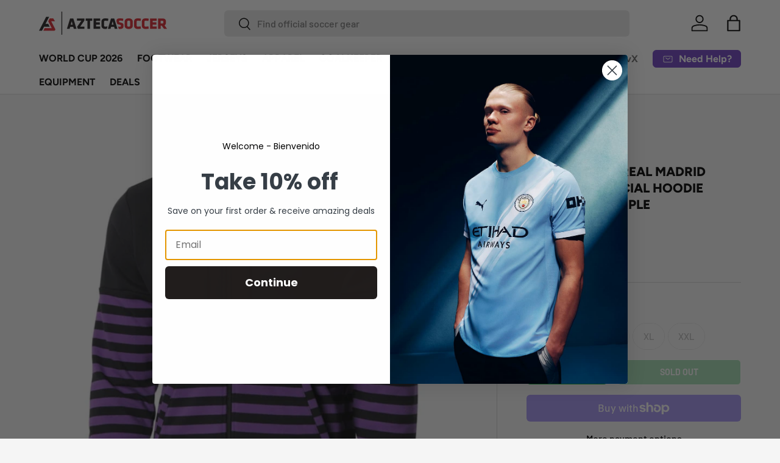

--- FILE ---
content_type: text/javascript
request_url: https://cdn.starapps.studio/apps/vsk/justtesting-platform/data.js
body_size: 68906
content:
"use strict";"undefined"==typeof window.starapps_data&&(window.starapps_data={}),"undefined"==typeof window.starapps_data.product_groups&&(window.starapps_data.product_groups=[{"id":351520,"products_preset_id":2266,"collections_swatch":"first_product_image","group_name":"Academy Backpack","option_name":"Color","collections_preset_id":2265,"display_position":"bottom","products_swatch":"first_product_image","mobile_products_preset_id":2266,"mobile_products_swatch":"first_product_image","mobile_collections_preset_id":2265,"mobile_collections_swatch":"first_product_image","same_products_preset_for_mobile":true,"same_collections_preset_for_mobile":false,"option_values":[{"id":4932968710232,"option_value":"University Red","handle":"nike-academy-team-backpack-university-red-1","published":true,"swatch_src":"No","swatch_value":null},{"id":4932959273048,"option_value":"Game Royal","handle":"nike-academy-team-backpack-game-royal-1","published":true,"swatch_src":"No","swatch_value":null},{"id":4932901765208,"option_value":"Navy","handle":"nike-academy-team-backpack-navy","published":true,"swatch_src":"No","swatch_value":null},{"id":4932889804888,"option_value":"Cool Grey","handle":"nike-academy-team-backpack-cool-grey","published":true,"swatch_src":"No","swatch_value":null},{"id":4932880728152,"option_value":"Black/White","handle":"nike-academy-team-backpack-black-white","published":true,"swatch_src":"No","swatch_value":null}]},{"id":3242442,"products_preset_id":2266,"collections_swatch":"first_product_image","group_name":"Academy Backpack New*","option_name":"Color","collections_preset_id":2265,"display_position":"bottom","products_swatch":"first_product_image","mobile_products_preset_id":2266,"mobile_products_swatch":"first_product_image","mobile_collections_preset_id":2265,"mobile_collections_swatch":"first_product_image","same_products_preset_for_mobile":true,"same_collections_preset_for_mobile":false,"option_values":[{"id":8063821545788,"option_value":"Grey/White","handle":"nike-academy-team-backpack-grey-white","published":true,"swatch_src":"No","swatch_value":null},{"id":8062256087356,"option_value":"Red/White","handle":"nike-academy-team-backpack-red-white","published":true,"swatch_src":"No","swatch_value":null},{"id":8062255759676,"option_value":"Royal/White","handle":"nike-academy-team-backpack-game-royal-white","published":true,"swatch_src":"No","swatch_value":null},{"id":8062253924668,"option_value":"Black/White","handle":"nike-academy-team-backpack-black-white-1","published":true,"swatch_src":"No","swatch_value":null},{"id":8062255268156,"option_value":"Navy/White","handle":"nike-academy-team-backpack-navy-white","published":true,"swatch_src":"No","swatch_value":null}]},{"id":4883636,"products_preset_id":2266,"collections_swatch":"first_product_image","group_name":"Academy Plus Ball","option_name":"Color","collections_preset_id":2265,"display_position":"bottom","products_swatch":"first_product_image","mobile_products_preset_id":2266,"mobile_products_swatch":"first_product_image","mobile_collections_preset_id":2265,"mobile_collections_swatch":"first_product_image","same_products_preset_for_mobile":true,"same_collections_preset_for_mobile":false,"option_values":[{"id":9623162421564,"option_value":"White/Blackened Blue","handle":"nike-academy-plus-ball-white-blackened-blue","published":true,"swatch_src":null,"swatch_value":null},{"id":9714145493308,"option_value":"Yellow/Field Purple","handle":"nike-academy-plus-ball-yellow-field-purple-electric-green","published":true,"swatch_src":null,"swatch_value":null},{"id":10118447857980,"option_value":"White/Black/Red","handle":"nike-academy-plus-ball-white-black-red","published":true,"swatch_src":null,"swatch_value":null}]},{"id":6535669,"products_preset_id":2266,"collections_swatch":"first_product_image","group_name":"adidas Futsal Ball","option_name":"Color","collections_preset_id":2265,"display_position":"top","products_swatch":"first_product_image","mobile_products_preset_id":2266,"mobile_products_swatch":"first_product_image","mobile_collections_preset_id":2265,"mobile_collections_swatch":"first_product_image","same_products_preset_for_mobile":true,"same_collections_preset_for_mobile":true,"option_values":[{"id":10158446870844,"option_value":"Red/Green/Blue","handle":"adidas-fifa-2026-world-cup-trionda-futsal-ball-white-blue-red-green","published":true,"swatch_src":null,"swatch_value":null}]},{"id":4256452,"products_preset_id":2266,"collections_swatch":"first_product_image","group_name":"adidas Kids F50 League FG","option_name":"Color","collections_preset_id":2265,"display_position":"bottom","products_swatch":"first_product_image","mobile_products_preset_id":2266,"mobile_products_swatch":"first_product_image","mobile_collections_preset_id":2265,"mobile_collections_swatch":"first_product_image","same_products_preset_for_mobile":true,"same_collections_preset_for_mobile":false,"option_values":[{"id":9839848292668,"option_value":"White/Black/Yellow","handle":"adidas-kids-f50-league-fg-mg-white-yellow-red","published":true,"swatch_src":null,"swatch_value":null},{"id":9501146841404,"option_value":"White/Lucid Blue","handle":"adidas-kids-f50-league-fg-mg-white-lucid-blue","published":true,"swatch_src":null,"swatch_value":null},{"id":9440195346748,"option_value":"Gold/Black/White","handle":"adidas-kids-f50-league-messi-fg-mg-gold-black-white","published":true,"swatch_src":null,"swatch_value":null},{"id":9583592997180,"option_value":"Blue/Pink/White","handle":"adidas-kids-f50-league-fg-mg-blue-pink-white","published":true,"swatch_src":null,"swatch_value":null},{"id":9656662327612,"option_value":"Turbo/Aurbla/Platinum","handle":"adidas-kids-f50-league-fg-mg-turbo-aurbla-platinm","published":true,"swatch_src":null,"swatch_value":null},{"id":9682833015100,"option_value":"White/Black","handle":"adidas-kids-f50-messi-league-fg-mg-white-black-purple","published":true,"swatch_src":null,"swatch_value":null},{"id":9845714452796,"option_value":"Black/Metallic/Gold","handle":"adidas-kids-f50-league-fg-mg-black-metallic-red","published":true,"swatch_src":null,"swatch_value":null},{"id":9890055455036,"option_value":"Silver/Volt/Blue","handle":"adidas-kids-f50-league-messi-fg-mg-silver-volt-blue","published":true,"swatch_src":null,"swatch_value":null},{"id":9959440253244,"option_value":"Flash Aqua/Pink","handle":"adidas-kids-f50-messi-league-fg-aqua-pink","published":true,"swatch_src":null,"swatch_value":null},{"id":9990728384828,"option_value":"White/Black/Gold","handle":"adidas-kids-f50-league-fg-mg-white-black-gold","published":true,"swatch_src":null,"swatch_value":null},{"id":10023929086268,"option_value":"White/Red/Silver","handle":"adidas-kids-f50-messi-league-fg-mg-white-red-silver","published":true,"swatch_src":null,"swatch_value":null},{"id":10135685759292,"option_value":"Sea Blue/Solar Yellow","handle":"adidas-kids-f50-league-messi-fg-mg-royal-blue-solar-yellow-sea-blue","published":true,"swatch_src":null,"swatch_value":null},{"id":10155979735356,"option_value":"Orange/Lucid Blue","handle":"adidas-kids-f50-league-fg-mg-orange-lucid-blue","published":true,"swatch_src":null,"swatch_value":null}]},{"id":4256450,"products_preset_id":2266,"collections_swatch":"first_product_image","group_name":"adidas Kids F50 League LL FG","option_name":"Color","collections_preset_id":2265,"display_position":"bottom","products_swatch":"first_product_image","mobile_products_preset_id":2266,"mobile_products_swatch":"first_product_image","mobile_collections_preset_id":2265,"mobile_collections_swatch":"first_product_image","same_products_preset_for_mobile":true,"same_collections_preset_for_mobile":false,"option_values":[{"id":9427907445052,"option_value":"White/Lucid Blue","handle":"adidas-kids-f50-league-ll-fg-mg-j-white-lucid-blue","published":true,"swatch_src":null,"swatch_value":null},{"id":9589518663996,"option_value":null,"handle":"adidas-kids-f50-league-ll-fg-mg-blue-white-pink","published":true,"swatch_src":null,"swatch_value":null},{"id":10139399586108,"option_value":"Purple/Lemon","handle":"adidas-kids-lamine-yamal-f50-league-ll-fg-mg-lamine-purple-white-lemon","published":true,"swatch_src":null,"swatch_value":null}]},{"id":4256448,"products_preset_id":2266,"collections_swatch":"first_product_image","group_name":"adidas Kids F50 Pro FG","option_name":"Color","collections_preset_id":2265,"display_position":"bottom","products_swatch":"first_product_image","mobile_products_preset_id":2266,"mobile_products_swatch":"first_product_image","mobile_collections_preset_id":2265,"mobile_collections_swatch":"first_product_image","same_products_preset_for_mobile":true,"same_collections_preset_for_mobile":false,"option_values":[{"id":9427907248444,"option_value":"adidas Kids F50 Pro ","handle":"adidas-kids-f50-pro-fg-white-lucid-blue","published":true,"swatch_src":null,"swatch_value":null},{"id":9440284508476,"option_value":"Gold/Black/White","handle":"adidas-kids-f50-pro-messi-fg-gold-black-white","published":true,"swatch_src":null,"swatch_value":null},{"id":9607374930236,"option_value":"Pink/White/Blue","handle":"adidas-kids-f50-pro-fg-pink-blue-white","published":true,"swatch_src":null,"swatch_value":null},{"id":9656730747196,"option_value":"Turbo/Aurbla/Platinum","handle":"adidas-kids-f50-pro-fg-turbo-aurbla-platinm","published":true,"swatch_src":null,"swatch_value":null},{"id":9681587700028,"option_value":"White/Black/Purple","handle":"adidas-kids-f50-pro-messi-fg-white-black-purple","published":true,"swatch_src":null,"swatch_value":null}]},{"id":4256459,"products_preset_id":2266,"collections_swatch":"first_product_image","group_name":"adidas Men's F50 Elite FG","option_name":"Color","collections_preset_id":2265,"display_position":"bottom","products_swatch":"first_product_image","mobile_products_preset_id":2266,"mobile_products_swatch":"first_product_image","mobile_collections_preset_id":2265,"mobile_collections_swatch":"first_product_image","same_products_preset_for_mobile":true,"same_collections_preset_for_mobile":false,"option_values":[{"id":9426317312316,"option_value":"White/Lucid Blue","handle":"adidas-mens-f50-elite-fg-white-lucid-blue","published":true,"swatch_src":null,"swatch_value":null},{"id":9531501216060,"option_value":"Gold/Black/White","handle":"adidas-mens-f50-messi-elite-fg-gold-black-white","published":true,"swatch_src":null,"swatch_value":null},{"id":9562875691324,"option_value":"Blue/Semi Lucid","handle":"adidas-mens-f50-elite-fg-blue-semi-lucid","published":true,"swatch_src":null,"swatch_value":null},{"id":9631860064572,"option_value":"Blue/White/Pink","handle":"adidas-mens-f50-elite-fg-blue-white-pink","published":true,"swatch_src":null,"swatch_value":null},{"id":9656693719356,"option_value":"Turbo/Aurbla/Platinum","handle":"adidas-mens-f50-elite-fg-turbo-aurbla-platinm","published":true,"swatch_src":null,"swatch_value":null},{"id":9681673978172,"option_value":"White/Black/Purple","handle":"adidas-mens-f50-messi-elite-fg-white-black-purple","published":true,"swatch_src":null,"swatch_value":null},{"id":9891978150204,"option_value":"Silver/Volt/Blue","handle":"adidas-mens-f50-messi-elite-fg-silver-volt-blue","published":true,"swatch_src":null,"swatch_value":null},{"id":9958536282428,"option_value":"Flash Aqua/Pink","handle":"adidas-mens-f50-messi-elite-fg-flash-aqua-pink","published":true,"swatch_src":null,"swatch_value":null},{"id":10000243032380,"option_value":"White/Black/Gold","handle":"adidas-mens-f50-elite-fg-white-black-gold","published":true,"swatch_src":null,"swatch_value":null},{"id":10023925121340,"option_value":"White/Red/Silver","handle":"adidas-mens-f50-elite-messi-fg-white-red-silver","published":true,"swatch_src":null,"swatch_value":null},{"id":10119734067516,"option_value":"Purple/White/Lemon","handle":"adidas-mens-f50-elite-fg-purple-rush-cloud-white-lucid-lemon","published":true,"swatch_src":null,"swatch_value":null},{"id":10130040422716,"option_value":"Sea Blue/Solar Yellow","handle":"adidas-mens-f50-messi-elite-fg-sea-blue-solar-yellow","published":true,"swatch_src":null,"swatch_value":null}]},{"id":4256480,"products_preset_id":2266,"collections_swatch":"first_product_image","group_name":"adidas Men's F50 Elite LL FG","option_name":"Color","collections_preset_id":2265,"display_position":"bottom","products_swatch":"first_product_image","mobile_products_preset_id":2266,"mobile_products_swatch":"first_product_image","mobile_collections_preset_id":2265,"mobile_collections_swatch":"first_product_image","same_products_preset_for_mobile":true,"same_collections_preset_for_mobile":false,"option_values":[{"id":9426131059004,"option_value":"White/Lucid Blue","handle":"adidas-mens-f50-elite-ll-fg-white-lucid-blue","published":true,"swatch_src":null,"swatch_value":null},{"id":9984815235388,"option_value":"White/Black/Gold","handle":"adidas-mens-f50-elite-ll-fg-white-black-gold","published":true,"swatch_src":null,"swatch_value":null},{"id":10139332018492,"option_value":"Purple/Lemon","handle":"adidas-mens-lamine-yamal-f50-elite-laceless-fg-purple-white-lemon","published":true,"swatch_src":null,"swatch_value":null}]},{"id":3834612,"products_preset_id":2266,"collections_swatch":"first_product_image","group_name":"adidas Men's Samba","option_name":"Color","collections_preset_id":2265,"display_position":"bottom","products_swatch":"first_product_image","mobile_products_preset_id":2266,"mobile_products_swatch":"first_product_image","mobile_collections_preset_id":2265,"mobile_collections_swatch":"first_product_image","same_products_preset_for_mobile":true,"same_collections_preset_for_mobile":false,"option_values":[{"id":8987098808636,"option_value":"White/Black","handle":"adidas-mens-samba-classic-white-black","published":true,"swatch_src":null,"swatch_value":null},{"id":4291492282456,"option_value":"Black/White","handle":"adidas-samba-classic-black-white","published":true,"swatch_src":null,"swatch_value":null}]},{"id":6481302,"products_preset_id":2266,"collections_swatch":"first_product_image","group_name":"adidas Team Club Ball","option_name":"Color","collections_preset_id":2265,"display_position":"top","products_swatch":"first_product_image","mobile_products_preset_id":2266,"mobile_products_swatch":"first_product_image","mobile_collections_preset_id":2265,"mobile_collections_swatch":"first_product_image","same_products_preset_for_mobile":true,"same_collections_preset_for_mobile":true,"option_values":[{"id":10053942378812,"option_value":"White","handle":"adidas-real-madrid-home-club-ball-white","published":true,"swatch_src":null,"swatch_value":null}]},{"id":5438495,"products_preset_id":2266,"collections_swatch":"first_product_image","group_name":"adidas UCL Club Ball","option_name":"Color","collections_preset_id":2265,"display_position":"top","products_swatch":"first_product_image","mobile_products_preset_id":2266,"mobile_products_swatch":"first_product_image","mobile_collections_preset_id":2265,"mobile_collections_swatch":"first_product_image","same_products_preset_for_mobile":true,"same_collections_preset_for_mobile":false,"option_values":[{"id":9896096366908,"option_value":"White/Solar Red","handle":"adidas-ucl-club-2024-25-league-ball-white-solar-red","published":true,"swatch_src":null,"swatch_value":null},{"id":9896099807548,"option_value":"Black/Volt","handle":"adidas-ucl-club-2024-25-league-ball-black-volt-silver","published":true,"swatch_src":null,"swatch_value":null},{"id":9896115011900,"option_value":"White/Blue/Red","handle":"adidas-fifa-2025-club-world-cup-club-ball-red-white-blue","published":true,"swatch_src":null,"swatch_value":null},{"id":9949052895548,"option_value":"Blue/White","handle":"adidas-ucl-2024-25-club-knockout-phase-ball-blue-white","published":true,"swatch_src":null,"swatch_value":null},{"id":9949064954172,"option_value":"White/Green","handle":"adidas-ucl-2024-25-club-knockout-phase-ball-metallic-white-green","published":true,"swatch_src":null,"swatch_value":null},{"id":9913024020796,"option_value":"Black/White","handle":"adidas-fifa-club-world-cup-2025-26-club-ball-black-white-red","published":true,"swatch_src":null,"swatch_value":null},{"id":9758822465852,"option_value":"White/Black","handle":"adidas-ucl-club-2024-25-ball-white-black-turbo","published":true,"swatch_src":null,"swatch_value":null},{"id":9704827093308,"option_value":"Turbo/Black","handle":"adidas-ucl-club-ball-turbo-black","published":true,"swatch_src":null,"swatch_value":null},{"id":10098704908604,"option_value":"Gold/Black/White","handle":"adidas-ucl-2025-26-club-ball-gold-black-white","published":true,"swatch_src":null,"swatch_value":null},{"id":10081873101116,"option_value":"Lime/Black/Silver","handle":"adidas-ucl-real-madrid-2025-26-club-ball-lime-black-silver","published":true,"swatch_src":null,"swatch_value":null}]},{"id":5028432,"products_preset_id":2266,"collections_swatch":"first_product_image","group_name":"Al Nassr 2024/25","option_name":"Roster","collections_preset_id":2265,"display_position":"bottom","products_swatch":"first_product_image","mobile_products_preset_id":2266,"mobile_products_swatch":"first_product_image","mobile_collections_preset_id":2265,"mobile_collections_swatch":"first_product_image","same_products_preset_for_mobile":true,"same_collections_preset_for_mobile":false,"option_values":[{"id":9667792208188,"option_value":"Men's","handle":"adidas-mens-al-nassr-2024-25-home-jersey-w-ronaldo-7-printing-impact-yellow-royal-blue","published":true,"swatch_src":null,"swatch_value":null},{"id":9667882778940,"option_value":"Kids","handle":"adidas-kids-al-nassr-2024-25-home-jersey-w-ronaldo-7-printing-impact-yellow-royal-blue","published":true,"swatch_src":null,"swatch_value":null}]},{"id":663704,"products_preset_id":2266,"collections_swatch":"first_product_image","group_name":"Al Rihla","option_name":"Style","collections_preset_id":2265,"display_position":"top","products_swatch":"first_product_image","mobile_products_preset_id":2266,"mobile_products_swatch":"first_product_image","mobile_collections_preset_id":2265,"mobile_collections_swatch":"first_product_image","same_products_preset_for_mobile":true,"same_collections_preset_for_mobile":false,"option_values":[{"id":7045866389592,"option_value":"Official Match Ball","handle":"adidas-al-rihla-world-cup-2022-official-match-ball-white-panton","published":true,"swatch_src":"No","swatch_value":null},{"id":7045749243992,"option_value":"League Ball","handle":"adidas-al-rihla-world-cup-2022-league-ball-white-panton","published":true,"swatch_src":"No","swatch_value":null},{"id":7045871108184,"option_value":"Box Ball","handle":"adidas-al-rihla-world-cup-box-ball-white-panton","published":true,"swatch_src":"No","swatch_value":null},{"id":7045753798744,"option_value":"Training Ball","handle":"adidas-al-rihla-world-cup-training-ball-white-panton","published":true,"swatch_src":"No","swatch_value":null},{"id":7045876285528,"option_value":"Club Ball","handle":"adidas-al-rihla-world-cup-club-ball-green-blue","published":true,"swatch_src":"No","swatch_value":null},{"id":7101130506328,"option_value":"Club Ball","handle":"adidas-al-rihla-world-cup-2022-club-ball-pantone-black","published":true,"swatch_src":"No","swatch_value":null},{"id":7165276618840,"option_value":"Club Ball","handle":"adidas-al-rihla-world-cup-2022-club-ball-white-solar-red","published":true,"swatch_src":"No","swatch_value":null}]},{"id":5028411,"products_preset_id":2266,"collections_swatch":"first_product_image","group_name":"Argentina 50th Anniv","option_name":"Roster","collections_preset_id":2265,"display_position":"bottom","products_swatch":"first_product_image","mobile_products_preset_id":2266,"mobile_products_swatch":"first_product_image","mobile_collections_preset_id":2265,"mobile_collections_swatch":"first_product_image","same_products_preset_for_mobile":true,"same_collections_preset_for_mobile":false,"option_values":[{"id":9781939208508,"option_value":"Men's","handle":"adidas-mens-argentina-50th-anniversary-jersey-ambient-sky-cloud-white","published":true,"swatch_src":null,"swatch_value":null},{"id":9781918892348,"option_value":"Women's","handle":"adidas-womens-argentina-50th-anniversary-jersey-ambient-sky-cloud-white","published":true,"swatch_src":null,"swatch_value":null},{"id":9793672282428,"option_value":"Kids","handle":"adidas-kids-argentina-50th-anniversary-jersey-ambient-sky-cloud-white","published":true,"swatch_src":null,"swatch_value":null}]},{"id":5028435,"products_preset_id":2266,"collections_swatch":"first_product_image","group_name":"Argentina Messi 2024/25","option_name":"Roster","collections_preset_id":2265,"display_position":"bottom","products_swatch":"first_product_image","mobile_products_preset_id":2266,"mobile_products_swatch":"first_product_image","mobile_collections_preset_id":2265,"mobile_collections_swatch":"first_product_image","same_products_preset_for_mobile":true,"same_collections_preset_for_mobile":false,"option_values":[{"id":9453102924092,"option_value":"Men's","handle":"adidas-mens-argentina-2024-25-home-jersey-w-messi-10-printing","published":true,"swatch_src":null,"swatch_value":null},{"id":9453215842620,"option_value":"Kids","handle":"adidas-kids-argentina-2024-25-home-jersey-w-messi-10-printing","published":true,"swatch_src":null,"swatch_value":null}]},{"id":5031271,"products_preset_id":2266,"collections_swatch":"first_product_image","group_name":"Barcelona 2024/25 Home","option_name":"Roster","collections_preset_id":2265,"display_position":"bottom","products_swatch":"first_product_image","mobile_products_preset_id":2266,"mobile_products_swatch":"first_product_image","mobile_collections_preset_id":2265,"mobile_collections_swatch":"first_product_image","same_products_preset_for_mobile":true,"same_collections_preset_for_mobile":false,"option_values":[{"id":9271965352252,"option_value":"Men's","handle":"nike-mens-fc-barcelona-2024-25-home-jersey-royal-blue-red","published":true,"swatch_src":null,"swatch_value":null},{"id":9526059598140,"option_value":"Women's","handle":"nike-womens-fc-barcelona-2024-25-home-jersey-royal-blue-red","published":true,"swatch_src":null,"swatch_value":null},{"id":9526075294012,"option_value":"Kids","handle":"nike-kids-fc-barcelona-2024-25-home-jersey-royal-blue-red","published":true,"swatch_src":null,"swatch_value":null}]},{"id":351473,"products_preset_id":2266,"collections_swatch":"first_product_image","group_name":"Boxy Badge Tee","option_name":"Color","collections_preset_id":2265,"display_position":"bottom","products_swatch":"first_product_image","mobile_products_preset_id":2266,"mobile_products_swatch":"first_product_image","mobile_collections_preset_id":2265,"mobile_collections_swatch":"first_product_image","same_products_preset_for_mobile":true,"same_collections_preset_for_mobile":false,"option_values":[{"id":7007818154072,"option_value":"Pink","handle":"adidas-womens-boxy-badge-of-sport-tee-pink","published":true,"swatch_src":"No","swatch_value":null},{"id":7007831752792,"option_value":"Grey/Black","handle":"adidas-womens-boxy-badge-of-sport-tee-grey-black","published":true,"swatch_src":"No","swatch_value":null}]},{"id":4909271,"products_preset_id":2266,"collections_swatch":"first_product_image","group_name":"Brasilia 9.5 Training Gym Sack","option_name":"Color","collections_preset_id":2265,"display_position":"bottom","products_swatch":"first_product_image","mobile_products_preset_id":2266,"mobile_products_swatch":"first_product_image","mobile_collections_preset_id":2265,"mobile_collections_swatch":"first_product_image","same_products_preset_for_mobile":true,"same_collections_preset_for_mobile":false,"option_values":[{"id":9607709425980,"option_value":"Navy","handle":"nike-brasilia-9-5-training-gym-sack-navy","published":true,"swatch_src":null,"swatch_value":null},{"id":9607694745916,"option_value":"Royal Blue","handle":"nike-brasilia-9-5-training-gym-sack-royal-blue","published":true,"swatch_src":null,"swatch_value":null},{"id":9607746289980,"option_value":"Iron Grey","handle":"nike-brasilia-9-5-training-gym-sack-iron-grey","published":true,"swatch_src":null,"swatch_value":null},{"id":7333487411288,"option_value":"Black/White","handle":"nike-brasilia-9-5-training-gym-sack-black-white","published":true,"swatch_src":null,"swatch_value":null},{"id":9607678165308,"option_value":"Sesame/Black","handle":"nike-brasilia-9-5-training-gym-sack-sesame-black","published":true,"swatch_src":null,"swatch_value":null}]},{"id":122733,"products_preset_id":2266,"collections_swatch":"first_product_image","group_name":"Chivas","option_name":"Season","collections_preset_id":2265,"display_position":"bottom","products_swatch":"first_product_image","mobile_products_preset_id":2266,"mobile_products_swatch":"first_product_image","mobile_collections_preset_id":2265,"mobile_collections_swatch":"first_product_image","same_products_preset_for_mobile":true,"same_collections_preset_for_mobile":false,"option_values":[{"id":4292861198424,"option_value":"2018/19","handle":"puma-mens-chivas-de-guadalajara-18-19-away-jersey-white","published":false,"swatch_src":"No","swatch_value":null},{"id":4292961140824,"option_value":"2019/22","handle":"puma-mens-chivas-de-guadalajara-19-20-away-jersey-red","published":false,"swatch_src":"No","swatch_value":null},{"id":4694075605080,"option_value":"2020/21","handle":"puma-mens-chivas-de-guadalajara-20-21-away-jersey-white","published":false,"swatch_src":"No","swatch_value":null}]},{"id":5028408,"products_preset_id":2266,"collections_swatch":"first_product_image","group_name":"Chivas 2024","option_name":"Roster","collections_preset_id":2265,"display_position":"bottom","products_swatch":"first_product_image","mobile_products_preset_id":2266,"mobile_products_swatch":"first_product_image","mobile_collections_preset_id":2265,"mobile_collections_swatch":"first_product_image","same_products_preset_for_mobile":true,"same_collections_preset_for_mobile":false,"option_values":[{"id":9801713484092,"option_value":"Men's","handle":"puma-mens-chivas-de-guadalajara-2024-25-third-jersey-navy-white","published":true,"swatch_src":null,"swatch_value":null},{"id":9801733570876,"option_value":"Women's","handle":"puma-womens-chivas-de-guadalajara-2024-25-third-jersey-navy-white","published":true,"swatch_src":null,"swatch_value":null},{"id":9801727443260,"option_value":"Kids","handle":"puma-kids-chivas-de-guadalajara-2024-25-third-jersey-navy-white","published":true,"swatch_src":null,"swatch_value":null}]},{"id":5028430,"products_preset_id":2266,"collections_swatch":"first_product_image","group_name":"Chivas 2024 Authentic","option_name":"Kit","collections_preset_id":2265,"display_position":"bottom","products_swatch":"first_product_image","mobile_products_preset_id":2266,"mobile_products_swatch":"first_product_image","mobile_collections_preset_id":2265,"mobile_collections_swatch":"first_product_image","same_products_preset_for_mobile":true,"same_collections_preset_for_mobile":false,"option_values":[{"id":9452491374908,"option_value":"Home","handle":"puma-mens-chivas-de-guadalajara-2024-25-authentic-home-jersey-red-white","published":true,"swatch_src":null,"swatch_value":null},{"id":9583333933372,"option_value":"Away","handle":"puma-mens-chivas-de-guadalajara-20-24-25-authentic-away-jersey-white-red","published":true,"swatch_src":null,"swatch_value":null},{"id":9801698640188,"option_value":"Third","handle":"puma-mens-chivas-de-guadalajara-2024-25-authentic-third-jersey-navy-white","published":true,"swatch_src":null,"swatch_value":null}]},{"id":5028487,"products_preset_id":2266,"collections_swatch":"first_product_image","group_name":"Chivas '24/25 Away","option_name":"Roster","collections_preset_id":2265,"display_position":"bottom","products_swatch":"first_product_image","mobile_products_preset_id":2266,"mobile_products_swatch":"first_product_image","mobile_collections_preset_id":2265,"mobile_collections_swatch":"first_product_image","same_products_preset_for_mobile":true,"same_collections_preset_for_mobile":false,"option_values":[{"id":9580266815804,"option_value":"Men's","handle":"puma-mens-chivas-de-guadalajara-2024-25-away-jersey-white-red","published":true,"swatch_src":null,"swatch_value":null},{"id":9619310903612,"option_value":"Women's","handle":"puma-womens-chivas-de-guadalajara-2024-25-away-jersey-white-red","published":true,"swatch_src":null,"swatch_value":null},{"id":9580282216764,"option_value":"Kids","handle":"puma-kids-chivas-de-guadalajara-2024-25-away-jersey-white-red","published":true,"swatch_src":null,"swatch_value":null}]},{"id":5028490,"products_preset_id":2266,"collections_swatch":"first_product_image","group_name":"Chivas '24/25 Home","option_name":"Roster","collections_preset_id":2265,"display_position":"bottom","products_swatch":"first_product_image","mobile_products_preset_id":2266,"mobile_products_swatch":"first_product_image","mobile_collections_preset_id":2265,"mobile_collections_swatch":"first_product_image","same_products_preset_for_mobile":true,"same_collections_preset_for_mobile":false,"option_values":[{"id":9452521783612,"option_value":"Men's","handle":"puma-mens-chivas-de-guadalajara-2024-25-home-jersey-red-white","published":true,"swatch_src":null,"swatch_value":null},{"id":9583317254460,"option_value":"Women's","handle":"puma-womens-chivas-de-quadalajara-20-24-25-home-jersey-white-red","published":false,"swatch_src":null,"swatch_value":null},{"id":9526041608508,"option_value":"Kids","handle":"puma-kids-chivas-de-guadalajara-2024-25-home-jersey-red-white","published":true,"swatch_src":null,"swatch_value":null}]},{"id":231628,"products_preset_id":2266,"collections_swatch":"first_product_image","group_name":"Classic II Cushion OTC","option_name":"Color","collections_preset_id":2265,"display_position":"bottom","products_swatch":"first_product_image","mobile_products_preset_id":2266,"mobile_products_swatch":"first_product_image","mobile_collections_preset_id":2265,"mobile_collections_swatch":"first_product_image","same_products_preset_for_mobile":true,"same_collections_preset_for_mobile":false,"option_values":[{"id":4292878041176,"option_value":"Navy","handle":"nike-classic-ii-cushion-over-the-calf-socks-navy","published":true,"swatch_src":"No","swatch_value":null},{"id":4292878139480,"option_value":"Red","handle":"nike-classic-ii-cushion-over-the-calf-socks-red","published":true,"swatch_src":"No","swatch_value":null},{"id":4292886659160,"option_value":"Vivid Pink","handle":"nike-classic-ii-cushion-over-the-calf-socks-vivid-pink","published":true,"swatch_src":"No","swatch_value":null},{"id":4292888821848,"option_value":"Royal Blue","handle":"nike-classic-ii-cushion-over-the-calf-socks-royal-white-blue","published":true,"swatch_src":"No","swatch_value":null},{"id":4293018648664,"option_value":"Midnight Navy","handle":"nike-classic-ii-cushion-over-the-calf-socks-midnight-navy","published":true,"swatch_src":"No","swatch_value":null},{"id":4293018714200,"option_value":"Royal Blue/White","handle":"nike-classic-ii-cushion-over-the-calf-socks-royal-blue-white","published":true,"swatch_src":"No","swatch_value":null},{"id":4292376592472,"option_value":"Black","handle":"nike-classic-ii-cushion-over-the-calf-socks-black","published":true,"swatch_src":"No","swatch_value":null},{"id":4292376428632,"option_value":"White","handle":"nike-classic-ii-cushion-over-the-calf-socks-white","published":true,"swatch_src":"No","swatch_value":null},{"id":6937390284888,"option_value":"Pine Green","handle":"nike-classic-ii-cushion-over-the-calf-socks-pine-green","published":true,"swatch_src":"No","swatch_value":null},{"id":6937379799128,"option_value":"Safety Orange","handle":"nike-classic-ii-cushion-otk-socks-safety-orange","published":true,"swatch_src":"No","swatch_value":null},{"id":6937355878488,"option_value":"Court Purple","handle":"nike-classic-ii-cushion-over-the-calf-socks-court-purple","published":true,"swatch_src":"No","swatch_value":null},{"id":6605962412120,"option_value":"Maroon/White","handle":"nike-classic-ii-cushion-over-the-calf-socks-maroon-white","published":true,"swatch_src":"No","swatch_value":null},{"id":6550856073304,"option_value":"University Gold/Black","handle":"nike-classic-ii-cushion-over-the-calf-socks-university-gold-black","published":true,"swatch_src":"No","swatch_value":null},{"id":6550847815768,"option_value":"Maroon","handle":"nike-classic-ii-cushion-over-the-calf-socks-maroon","published":true,"swatch_src":"No","swatch_value":null},{"id":6550823403608,"option_value":"University Blue/White","handle":"nike-classic-ii-cushion-over-the-calf-socks-university-blue-white","published":true,"swatch_src":"No","swatch_value":null},{"id":8439116333372,"option_value":"Valor Blue","handle":"nike-classic-ii-cushion-over-the-calf-socks-valor-blue","published":true,"swatch_src":null,"swatch_value":null},{"id":7060113719384,"option_value":"Wolf Grey/Black","handle":"nike-classic-ii-cushion-over-the-calf-socks-wolf-grey-black","published":true,"swatch_src":null,"swatch_value":null},{"id":4292487905368,"option_value":"Green","handle":"nike-classic-ii-cushion-over-the-calf-socks-green","published":true,"swatch_src":null,"swatch_value":null},{"id":8439108567356,"option_value":"Volt","handle":"nike-classic-ii-cushion-otk-socks-volt","published":true,"swatch_src":null,"swatch_value":null}]},{"id":5028478,"products_preset_id":2266,"collections_swatch":"first_product_image","group_name":"Club America '24 Dri-FIT ADV","option_name":"Kit","collections_preset_id":2265,"display_position":"bottom","products_swatch":"first_product_image","mobile_products_preset_id":2266,"mobile_products_swatch":"first_product_image","mobile_collections_preset_id":2265,"mobile_collections_swatch":"first_product_image","same_products_preset_for_mobile":true,"same_collections_preset_for_mobile":false,"option_values":[{"id":9627549204796,"option_value":"Home","handle":"nike-mens-club-america-authentic-home-jersey-2024-25-tour-yellow-valerian-blue","published":true,"swatch_src":null,"swatch_value":null},{"id":9631875531068,"option_value":"Away","handle":"nike-mens-club-america-2024-25-dri-fit-adv-away-jersey-blue-lemon-chiffon","published":true,"swatch_src":null,"swatch_value":null},{"id":9791789433148,"option_value":"Third","handle":"nike-mens-club-america-2024-25-dri-fit-adv-third-jersey-medium-blue-lemon-chiffon","published":true,"swatch_src":null,"swatch_value":null}]},{"id":5028454,"products_preset_id":2266,"collections_swatch":"first_product_image","group_name":"Club America '24 Third Jersey","option_name":"Roster","collections_preset_id":2265,"display_position":"bottom","products_swatch":"first_product_image","mobile_products_preset_id":2266,"mobile_products_swatch":"first_product_image","mobile_collections_preset_id":2265,"mobile_collections_swatch":"first_product_image","same_products_preset_for_mobile":true,"same_collections_preset_for_mobile":false,"option_values":[{"id":9733289378108,"option_value":"Men's","handle":"nike-mens-club-america-2024-25-third-jersey-medium-blue-lemon-chiffon","published":true,"swatch_src":null,"swatch_value":null},{"id":9664365101372,"option_value":"Women's","handle":"nike-womens-club-america-2024-25-third-jersey-medium-blue-lemon-chiffon","published":true,"swatch_src":null,"swatch_value":null},{"id":9666095710524,"option_value":"Kids","handle":"nike-kids-club-america-2024-25-third-jersey-medium-blue-lemon-chiffon","published":true,"swatch_src":null,"swatch_value":null}]},{"id":4577716,"products_preset_id":2266,"collections_swatch":"first_product_image","group_name":"Club DB V22 Ball","option_name":"Color","collections_preset_id":2265,"display_position":"bottom","products_swatch":"first_product_image","mobile_products_preset_id":2266,"mobile_products_swatch":"first_product_image","mobile_collections_preset_id":2265,"mobile_collections_swatch":"first_product_image","same_products_preset_for_mobile":true,"same_collections_preset_for_mobile":false,"option_values":[{"id":8581023727932,"option_value":"White/Black","handle":"select-club-db-v22-ball-white-black","published":true,"swatch_src":null,"swatch_value":null},{"id":8575001657660,"option_value":"White/Blue","handle":"select-club-db-v22-ball-white-blue","published":true,"swatch_src":null,"swatch_value":null},{"id":8574961090876,"option_value":"White/Orange","handle":"select-club-db-v22-ball-white-orange","published":true,"swatch_src":null,"swatch_value":null}]},{"id":4577712,"products_preset_id":2266,"collections_swatch":"first_product_image","group_name":"Club Elite Ball","option_name":"Color","collections_preset_id":2265,"display_position":"bottom","products_swatch":"first_product_image","mobile_products_preset_id":2266,"mobile_products_swatch":"first_product_image","mobile_collections_preset_id":2265,"mobile_collections_swatch":"first_product_image","same_products_preset_for_mobile":true,"same_collections_preset_for_mobile":false,"option_values":[{"id":9623180509500,"option_value":"White/Blackened Blue","handle":"nike-club-elite-ball-white-blackened-blue","published":true,"swatch_src":null,"swatch_value":null}]},{"id":5446196,"products_preset_id":2266,"collections_swatch":"first_product_image","group_name":"Competition Ball","option_name":"Color","collections_preset_id":2265,"display_position":"top","products_swatch":"first_product_image","mobile_products_preset_id":2266,"mobile_products_swatch":"first_product_image","mobile_collections_preset_id":2265,"mobile_collections_swatch":"first_product_image","same_products_preset_for_mobile":true,"same_collections_preset_for_mobile":false,"option_values":[{"id":9896958525756,"option_value":"Red/White/Blue","handle":"adidas-fifa-2025-club-world-cup-competition-ball-red-white-blue","published":true,"swatch_src":null,"swatch_value":null},{"id":9896115339580,"option_value":"White/Green/Slime","handle":"adidas-ucl-competition-2024-25-ball-white-green-slime","published":true,"swatch_src":null,"swatch_value":null},{"id":9711045804348,"option_value":"White/Platinum Metallic ","handle":"adidas-uefa-champions-league-2024-25-competition-ball-white-black-platinum-metallic","published":true,"swatch_src":null,"swatch_value":null},{"id":10113177780540,"option_value":"White/Pantone/Matte Gold","handle":"adidas-uefa-champions-league-2025-26-competition-ball-white-pantone-matte-gold","published":true,"swatch_src":null,"swatch_value":null},{"id":10158361280828,"option_value":"Red/Green/Blue","handle":"adidas-fifa-2026-world-cup-trionda-competition-ball-white-blue-red-green","published":true,"swatch_src":null,"swatch_value":null}]},{"id":121739,"products_preset_id":2266,"collections_swatch":"first_product_image","group_name":"Copa 18.1","option_name":"Color","collections_preset_id":2265,"display_position":"bottom","products_swatch":"first_product_image","mobile_products_preset_id":2266,"mobile_products_swatch":"first_product_image","mobile_collections_preset_id":2265,"mobile_collections_swatch":"first_product_image","same_products_preset_for_mobile":true,"same_collections_preset_for_mobile":false,"option_values":[{"id":4432532340824,"option_value":"Solar Red/Core Black","handle":"adidas-mens-copa-18-1-fg-solar-red-core-black","published":true,"swatch_src":"No","swatch_value":null},{"id":4432524836952,"option_value":"Metallic/Black","handle":"adidas-mens-18-1-fg-silver-black","published":true,"swatch_src":"No","swatch_value":null},{"id":4432542007384,"option_value":"Black/Coral","handle":"adidas-mens-copa-18-1-fg-black-white-real-coral","published":false,"swatch_src":"No","swatch_value":null}]},{"id":121742,"products_preset_id":2266,"collections_swatch":"first_product_image","group_name":"Copa 19+","option_name":"Color","collections_preset_id":2265,"display_position":"bottom","products_swatch":"first_product_image","mobile_products_preset_id":2266,"mobile_products_swatch":"first_product_image","mobile_collections_preset_id":2265,"mobile_collections_swatch":"first_product_image","same_products_preset_for_mobile":true,"same_collections_preset_for_mobile":false,"option_values":[{"id":4432461660248,"option_value":"Off White/Solar Red","handle":"adidas-mens-copa-19-fg-off-white-solar-red","published":true,"swatch_src":"No","swatch_value":null},{"id":4432451436632,"option_value":"White/Solar Lime","handle":"adidas-mens-copa-19-fg-white-cloud-solar-lime","published":false,"swatch_src":"No","swatch_value":null},{"id":4432448127064,"option_value":"Black/Red","handle":"adidas-mens-copa-19-fg-black","published":true,"swatch_src":"No","swatch_value":null},{"id":4432445669464,"option_value":"Solar Yellow","handle":"adidas-mens-copa-19-fg-solar-yellow","published":false,"swatch_src":"No","swatch_value":null},{"id":4432453763160,"option_value":"Black/Solar Yellow","handle":"adidas-mens-copa-19-fg-core-black-solar-yellow","published":true,"swatch_src":"No","swatch_value":null},{"id":4432459530328,"option_value":"Black","handle":"adidas-mens-copa-19-fg-black-1","published":false,"swatch_src":"No","swatch_value":null}]},{"id":121740,"products_preset_id":2266,"collections_swatch":"first_product_image","group_name":"Copa 19.1","option_name":"Color","collections_preset_id":2265,"display_position":"bottom","products_swatch":"first_product_image","mobile_products_preset_id":2266,"mobile_products_swatch":"first_product_image","mobile_collections_preset_id":2265,"mobile_collections_swatch":"first_product_image","same_products_preset_for_mobile":true,"same_collections_preset_for_mobile":false,"option_values":[{"id":4432487972952,"option_value":"Red/Black","handle":"adidas-mens-copa-19-1-fg-core-black-hi-res-red-silver-metallic","published":true,"swatch_src":"No","swatch_value":null},{"id":4432485154904,"option_value":"Black/Solar Yellow","handle":"adidas-mens-copa-19-1-fg-off-black-solar-green","published":true,"swatch_src":"No","swatch_value":null},{"id":4432482435160,"option_value":"White/Solar Lime","handle":"adidas-mens-copa-19-1-fg-white-green","published":true,"swatch_src":"No","swatch_value":null},{"id":4432477061208,"option_value":"Off White/Solar Red","handle":"adidas-mens-copa-19-1-fg-off-white-solar-red-core-black","published":true,"swatch_src":"No","swatch_value":null},{"id":4431113846872,"option_value":"Black","handle":"adidas-mens-copa-19-1-fg-black-black","published":false,"swatch_src":"No","swatch_value":null},{"id":4292990959704,"option_value":"Solar Yellow","handle":"adidas-mens-copa-19-1-fg-solar-yellow","published":false,"swatch_src":"No","swatch_value":null},{"id":4292972871768,"option_value":"Core Black","handle":"adidas-mens-copa-19-1-fg-core-black-black","published":false,"swatch_src":"No","swatch_value":null}]},{"id":4548030,"products_preset_id":2266,"collections_swatch":"first_product_image","group_name":"Copa Calf","option_name":"Color","collections_preset_id":2265,"display_position":"bottom","products_swatch":"first_product_image","mobile_products_preset_id":2266,"mobile_products_swatch":"first_product_image","mobile_collections_preset_id":2265,"mobile_collections_swatch":"first_product_image","same_products_preset_for_mobile":true,"same_collections_preset_for_mobile":false,"option_values":[{"id":9649959469372,"option_value":"Black/White","handle":"adidas-copa-calf-sleeve-black-white","published":true,"swatch_src":null,"swatch_value":null},{"id":9649960452412,"option_value":"White/Black","handle":"adidas-copa-calf-sleeve-white-black","published":true,"swatch_src":null,"swatch_value":null}]},{"id":5023407,"products_preset_id":2266,"collections_swatch":"first_product_image","group_name":"Copa Gloro II FG","option_name":"Color","collections_preset_id":2265,"display_position":"bottom","products_swatch":"first_product_image","mobile_products_preset_id":2266,"mobile_products_swatch":"first_product_image","mobile_collections_preset_id":2265,"mobile_collections_swatch":"first_product_image","same_products_preset_for_mobile":true,"same_collections_preset_for_mobile":false,"option_values":[{"id":9778986418492,"option_value":"Black/White","handle":"adidas-mens-copa-gloro-ii-fg-black-white","published":true,"swatch_src":null,"swatch_value":null}]},{"id":5023409,"products_preset_id":2266,"collections_swatch":"first_product_image","group_name":"Copa Gloro II TF","option_name":"","collections_preset_id":2265,"display_position":"bottom","products_swatch":"first_product_image","mobile_products_preset_id":2266,"mobile_products_swatch":"first_product_image","mobile_collections_preset_id":2265,"mobile_collections_swatch":"first_product_image","same_products_preset_for_mobile":true,"same_collections_preset_for_mobile":false,"option_values":[{"id":9778667454780,"option_value":"Black/White","handle":"adidas-mens-copa-gloro-ii-tf-black-white","published":true,"swatch_src":null,"swatch_value":null}]},{"id":5112585,"products_preset_id":2266,"collections_swatch":"first_product_image","group_name":"Copa Icon II FG/AG","option_name":"Color","collections_preset_id":2265,"display_position":"bottom","products_swatch":"first_product_image","mobile_products_preset_id":2266,"mobile_products_swatch":"first_product_image","mobile_collections_preset_id":2265,"mobile_collections_swatch":"first_product_image","same_products_preset_for_mobile":true,"same_collections_preset_for_mobile":false,"option_values":[{"id":9810364924220,"option_value":"Black/White","handle":"adidas-mens-copa-icon-ii-fg-ag-black-white-gold","published":true,"swatch_src":null,"swatch_value":null},{"id":9810374230332,"option_value":"White/Black","handle":"adidas-mens-copa-icon-ii-fg-ag-white-black","published":true,"swatch_src":null,"swatch_value":null}]},{"id":6526607,"products_preset_id":2266,"collections_swatch":"first_product_image","group_name":"Copa Mundial","option_name":"Color","collections_preset_id":2265,"display_position":"top","products_swatch":"first_product_image","mobile_products_preset_id":2266,"mobile_products_swatch":"first_product_image","mobile_collections_preset_id":2265,"mobile_collections_swatch":"first_product_image","same_products_preset_for_mobile":true,"same_collections_preset_for_mobile":true,"option_values":[{"id":10154892689724,"option_value":"Core Black/White","handle":"adidas-mens-copa-mundial-fg-core-black-white","published":true,"swatch_src":null,"swatch_value":null},{"id":10154617602364,"option_value":"Cloud White/Black","handle":"adidas-mens-copa-mundial-fg-cloud-white-gold-metallic","published":true,"swatch_src":null,"swatch_value":null}]},{"id":1243563,"products_preset_id":2266,"collections_swatch":"first_product_image","group_name":"Copa Pure.3 TF","option_name":"Color","collections_preset_id":2265,"display_position":"bottom","products_swatch":"first_product_image","mobile_products_preset_id":2266,"mobile_products_swatch":"first_product_image","mobile_collections_preset_id":2265,"mobile_collections_swatch":"first_product_image","same_products_preset_for_mobile":true,"same_collections_preset_for_mobile":false,"option_values":[{"id":8139277599036,"option_value":"Black/Pink","handle":"adidas-mens-copa-pure-3-tf-black-pink","published":true,"swatch_src":"No","swatch_value":null},{"id":8094772003132,"option_value":"Black/Black","handle":"adidas-mens-copa-pure-3-tf-black-black","published":true,"swatch_src":"No","swatch_value":null},{"id":8273253499196,"option_value":"White/Orange","handle":"adidas-mens-copa-pure-3-tf-off-white-orange","published":true,"swatch_src":"No","swatch_value":null}]},{"id":1243560,"products_preset_id":2266,"collections_swatch":"first_product_image","group_name":"Copa Pure.4 TF","option_name":"Color","collections_preset_id":2265,"display_position":"bottom","products_swatch":"first_product_image","mobile_products_preset_id":2266,"mobile_products_swatch":"first_product_image","mobile_collections_preset_id":2265,"mobile_collections_swatch":"first_product_image","same_products_preset_for_mobile":true,"same_collections_preset_for_mobile":false,"option_values":[{"id":8139254432060,"option_value":"Black/Pink","handle":"adidas-mens-copa-pure-4-tf-black-pink","published":true,"swatch_src":"No","swatch_value":null},{"id":8064038240572,"option_value":"Black/Black","handle":"adidas-mens-copa-pure-4-tf-black-black","published":true,"swatch_src":"No","swatch_value":null},{"id":8273257595196,"option_value":"White/Orange","handle":"adidas-mens-copa-pure-4-tf-off-white-orange","published":true,"swatch_src":"No","swatch_value":null}]},{"id":455282,"products_preset_id":2266,"collections_swatch":"first_product_image","group_name":"Copa Sense.3 FG","option_name":"Color","collections_preset_id":2265,"display_position":"bottom","products_swatch":"first_product_image","mobile_products_preset_id":2266,"mobile_products_swatch":"first_product_image","mobile_collections_preset_id":2265,"mobile_collections_swatch":"first_product_image","same_products_preset_for_mobile":true,"same_collections_preset_for_mobile":false,"option_values":[{"id":7135728762968,"option_value":"White/Hi-Res Blue","handle":"adidas-mens-copa-sense-3-fg-white-hi-res-blue","published":true,"swatch_src":"No","swatch_value":null},{"id":6953380642904,"option_value":"Black/White","handle":"adidas-mens-copa-sense-3-fg-black-white","published":true,"swatch_src":"No","swatch_value":null}]},{"id":403897,"products_preset_id":2266,"collections_swatch":"first_product_image","group_name":"Copa Sense.3 TF","option_name":"Color","collections_preset_id":2265,"display_position":"bottom","products_swatch":"first_product_image","mobile_products_preset_id":2266,"mobile_products_swatch":"first_product_image","mobile_collections_preset_id":2265,"mobile_collections_swatch":"first_product_image","same_products_preset_for_mobile":true,"same_collections_preset_for_mobile":false,"option_values":[{"id":7078573375576,"option_value":"White/Royal Blue","handle":"adidas-mens-copa-sense-3-tf-white-royal-blue","published":true,"swatch_src":"No","swatch_value":null},{"id":6953406103640,"option_value":"Black/White","handle":"adidas-mens-copa-sense-3-tf-black-white","published":true,"swatch_src":"No","swatch_value":null}]},{"id":5031287,"products_preset_id":2266,"collections_swatch":"first_product_image","group_name":"Cruz Azul 2024/25 Away","option_name":"Roster","collections_preset_id":2265,"display_position":"bottom","products_swatch":"first_product_image","mobile_products_preset_id":2266,"mobile_products_swatch":"first_product_image","mobile_collections_preset_id":2265,"mobile_collections_swatch":"first_product_image","same_products_preset_for_mobile":true,"same_collections_preset_for_mobile":false,"option_values":[{"id":9607916880188,"option_value":"Men's","handle":"pirma-mens-cruz-azul-2024-25-authentic-away-jersey-white-blue","published":true,"swatch_src":null,"swatch_value":null},{"id":9607894630716,"option_value":"Women's","handle":"pirma-womens-cruz-azul-2024-25-authentic-away-jersey-white-blue","published":true,"swatch_src":null,"swatch_value":null},{"id":9607851508028,"option_value":"Kids","handle":"pirma-kids-cruz-azul-2024-25-authentic-away-jersey-white-blue","published":true,"swatch_src":null,"swatch_value":null}]},{"id":5031286,"products_preset_id":2266,"collections_swatch":"first_product_image","group_name":"Cruz Azul 2024/25 Home","option_name":"Roster","collections_preset_id":2265,"display_position":"bottom","products_swatch":"first_product_image","mobile_products_preset_id":2266,"mobile_products_swatch":"first_product_image","mobile_collections_preset_id":2265,"mobile_collections_swatch":"first_product_image","same_products_preset_for_mobile":true,"same_collections_preset_for_mobile":false,"option_values":[{"id":9607955480892,"option_value":"Men's","handle":"pirma-mens-cruz-azul-2024-25-authentic-home-jersey-blue-white","published":true,"swatch_src":null,"swatch_value":null},{"id":9607812055356,"option_value":"Women's","handle":"pirma-womens-cruz-azul-2024-25-authentic-home-jersey-blue-white","published":true,"swatch_src":null,"swatch_value":null},{"id":9607876477244,"option_value":"Kids","handle":"pirma-kids-cruz-azul-2024-25-authentic-home-jersey-blue-white","published":true,"swatch_src":null,"swatch_value":null}]},{"id":5031281,"products_preset_id":2266,"collections_swatch":"first_product_image","group_name":"Cruz Azul 2024/25 Third","option_name":"Roster","collections_preset_id":2265,"display_position":"bottom","products_swatch":"first_product_image","mobile_products_preset_id":2266,"mobile_products_swatch":"first_product_image","mobile_collections_preset_id":2265,"mobile_collections_swatch":"first_product_image","same_products_preset_for_mobile":true,"same_collections_preset_for_mobile":false,"option_values":[{"id":9776479633724,"option_value":"Men's","handle":"pirma-mens-cruz-azul-2024-25-authentic-third-jersey-red","published":true,"swatch_src":null,"swatch_value":null},{"id":9776450076988,"option_value":"Women's","handle":"pirma-womens-cruz-azul-2024-25-authentic-third-jersey-red","published":true,"swatch_src":null,"swatch_value":null},{"id":9776432316732,"option_value":"Kids","handle":"pirma-kids-cruz-azul-2024-25-authentic-third-jersey-red","published":true,"swatch_src":null,"swatch_value":null}]},{"id":6524555,"products_preset_id":2266,"collections_swatch":"first_product_image","group_name":"Culture Ball","option_name":"Color","collections_preset_id":2265,"display_position":"top","products_swatch":"first_product_image","mobile_products_preset_id":2266,"mobile_products_swatch":"first_product_image","mobile_collections_preset_id":2265,"mobile_collections_swatch":"first_product_image","same_products_preset_for_mobile":true,"same_collections_preset_for_mobile":true,"option_values":[{"id":10085733925180,"option_value":"White/Red","handle":"puma-chivas-de-guadalajara-2025-26-culture-ball-white-red","published":true,"swatch_src":null,"swatch_value":null},{"id":9583325970748,"option_value":"Blue","handle":"puma-chivas-de-guadalajara-culture-ball-blue","published":true,"swatch_src":null,"swatch_value":null}]},{"id":225419,"products_preset_id":2266,"collections_swatch":"first_product_image","group_name":"Dri-Fit Pro Academy Pants","option_name":"Color","collections_preset_id":2265,"display_position":"bottom","products_swatch":"first_product_image","mobile_products_preset_id":2266,"mobile_products_swatch":"first_product_image","mobile_collections_preset_id":2265,"mobile_collections_swatch":"first_product_image","same_products_preset_for_mobile":true,"same_collections_preset_for_mobile":false,"option_values":[{"id":6741444755544,"option_value":"Cargo Khaki/Black","handle":"nike-mens-dri-fit-pro-academy-knit-pants-cargo-khaki-black","published":true,"swatch_src":"No","swatch_value":null},{"id":6741421949016,"option_value":"Black/Smoke Grey","handle":"nike-mens-dri-fit-pro-academy-knit-pants-black-smoke-grey","published":false,"swatch_src":"No","swatch_value":null}]},{"id":465647,"products_preset_id":2266,"collections_swatch":"first_product_image","group_name":"Dri-FIT Shorts","option_name":"Color","collections_preset_id":2265,"display_position":"bottom","products_swatch":"first_product_image","mobile_products_preset_id":2266,"mobile_products_swatch":"first_product_image","mobile_collections_preset_id":2265,"mobile_collections_swatch":"first_product_image","same_products_preset_for_mobile":true,"same_collections_preset_for_mobile":false,"option_values":[{"id":7093094482008,"option_value":"Black/White","handle":"nike-mens-dri-fit-shorts-black-white","published":true,"swatch_src":"No","swatch_value":null},{"id":7024883892312,"option_value":"White/White/Black","handle":"nike-mens-dri-fit-shorts-white-white-black","published":true,"swatch_src":"No","swatch_value":null}]},{"id":6330095,"products_preset_id":2266,"collections_swatch":"first_product_image","group_name":"F50 Sparkfusion Elite Mid FG","option_name":"Color","collections_preset_id":2265,"display_position":"top","products_swatch":"first_product_image","mobile_products_preset_id":2266,"mobile_products_swatch":"first_product_image","mobile_collections_preset_id":2265,"mobile_collections_swatch":"first_product_image","same_products_preset_for_mobile":true,"same_collections_preset_for_mobile":false,"option_values":[{"id":10080179814716,"option_value":"Violet/Lemon/Purple","handle":"adidas-womens-f50-sparkfusion-elite-mid-fg-violet-lemon-purple","published":true,"swatch_src":null,"swatch_value":null},{"id":10146146124092,"option_value":"Lucid Blue/Orange","handle":"adidas-womens-f50-sparkfusion-elite-mid-fg-ag-lucid-blue-orange","published":true,"swatch_src":null,"swatch_value":null}]},{"id":6330096,"products_preset_id":2266,"collections_swatch":"first_product_image","group_name":"F50 Sparkfusion League FG","option_name":"","collections_preset_id":2265,"display_position":"top","products_swatch":"first_product_image","mobile_products_preset_id":2266,"mobile_products_swatch":"first_product_image","mobile_collections_preset_id":2265,"mobile_collections_swatch":"first_product_image","same_products_preset_for_mobile":true,"same_collections_preset_for_mobile":false,"option_values":[{"id":10071161569596,"option_value":"Violet/Lemon/Purple","handle":"adidas-womens-f50-sparkfusion-league-fg-mg-violet-lemon-purple","published":true,"swatch_src":null,"swatch_value":null}]},{"id":310549,"products_preset_id":2266,"collections_swatch":"first_product_image","group_name":"Finale 22 UCL Club Ball","option_name":"Color","collections_preset_id":2265,"display_position":"bottom","products_swatch":"first_product_image","mobile_products_preset_id":2266,"mobile_products_swatch":"first_product_image","mobile_collections_preset_id":2265,"mobile_collections_swatch":"first_product_image","same_products_preset_for_mobile":true,"same_collections_preset_for_mobile":false,"option_values":[{"id":6953098018904,"option_value":"Gold/White","handle":"adidas-finale-22-ucl-club-ball-gold-white","published":true,"swatch_src":"No","swatch_value":null},{"id":6957189365848,"option_value":"Red/White/Blue","handle":"adidas-finale-22-ucl-club-ball-red-white-blue","published":true,"swatch_src":"No","swatch_value":null},{"id":6967811211352,"option_value":"Orange/White/Black","handle":"adidas-finale-22-ucl-club-ball-orange-white-black","published":true,"swatch_src":"No","swatch_value":null}]},{"id":229886,"products_preset_id":2266,"collections_swatch":"first_product_image","group_name":"Finale Ball","option_name":"Color","collections_preset_id":2265,"display_position":"bottom","products_swatch":"first_product_image","mobile_products_preset_id":2266,"mobile_products_swatch":"first_product_image","mobile_collections_preset_id":2265,"mobile_collections_swatch":"first_product_image","same_products_preset_for_mobile":true,"same_collections_preset_for_mobile":false,"option_values":[{"id":6613932769368,"option_value":"Yellow/White","handle":"adidas-finale-21-20th-anniversary-ucl-club-ball-yellow-white","published":true,"swatch_src":"No","swatch_value":null},{"id":6550754459736,"option_value":"White/Blue","handle":"adidas-finale-21-20th-anniversary-ucl-club-ball-white-blue","published":true,"swatch_src":"No","swatch_value":null}]},{"id":351472,"products_preset_id":2266,"collections_swatch":"first_product_image","group_name":"Fisherman Beanie","option_name":"Color","collections_preset_id":2265,"display_position":"bottom","products_swatch":"first_product_image","mobile_products_preset_id":2266,"mobile_products_swatch":"first_product_image","mobile_collections_preset_id":2265,"mobile_collections_swatch":"first_product_image","same_products_preset_for_mobile":true,"same_collections_preset_for_mobile":false,"option_values":[{"id":6988816941144,"option_value":"Yellow","handle":"nike-sb-fisherman-beanie-yellow","published":false,"swatch_src":"No","swatch_value":null},{"id":7011919757400,"option_value":"Green","handle":"nike-sb-fisherman-beanie-green","published":false,"swatch_src":"No","swatch_value":null}]},{"id":4577689,"products_preset_id":2266,"collections_swatch":"first_product_image","group_name":"Flight Ball","option_name":"Color","collections_preset_id":2265,"display_position":"bottom","products_swatch":"first_product_image","mobile_products_preset_id":2266,"mobile_products_swatch":"first_product_image","mobile_collections_preset_id":2265,"mobile_collections_swatch":"first_product_image","same_products_preset_for_mobile":true,"same_collections_preset_for_mobile":false,"option_values":[{"id":7267163570264,"option_value":"Yellow/Solar Red","handle":"nike-flight-ball-yellow-solar-red","published":true,"swatch_src":null,"swatch_value":null},{"id":9623179362620,"option_value":"White/Blackened Blue","handle":"nike-flight-ball-white-blackened-blue","published":true,"swatch_src":null,"swatch_value":null},{"id":8439184425276,"option_value":"White/Black/Red","handle":"nike-flight-ball-white-black-red","published":true,"swatch_src":null,"swatch_value":null}]},{"id":4577702,"products_preset_id":2266,"collections_swatch":"first_product_image","group_name":"Futsal Maestro Pro","option_name":"Color","collections_preset_id":2265,"display_position":"bottom","products_swatch":"first_product_image","mobile_products_preset_id":2266,"mobile_products_swatch":"first_product_image","mobile_collections_preset_id":2265,"mobile_collections_swatch":"first_product_image","same_products_preset_for_mobile":true,"same_collections_preset_for_mobile":false,"option_values":[{"id":9000228225340,"option_value":"White/MultiColor","handle":"nike-futsal-maestro-pro-ball-white-multicolor","published":true,"swatch_src":null,"swatch_value":null},{"id":9198554186044,"option_value":"Multicolor/White","handle":"nike-futsal-maestro-pro-ball-multi-color-white","published":true,"swatch_src":null,"swatch_value":null},{"id":9704905670972,"option_value":"Gold/Racer Blue","handle":"nike-futsal-maestro-pro-ball-saturn-gold-racer-blue","published":true,"swatch_src":null,"swatch_value":null},{"id":8808208793916,"option_value":"Turquoise/Purple","handle":"nike-futsal-maestro-pro-ball-turquoise-purple","published":true,"swatch_src":null,"swatch_value":null}]},{"id":4577680,"products_preset_id":2266,"collections_swatch":"first_product_image","group_name":"Futsal Pro Ball","option_name":"Color","collections_preset_id":2265,"display_position":"bottom","products_swatch":"first_product_image","mobile_products_preset_id":2266,"mobile_products_swatch":"first_product_image","mobile_collections_preset_id":2265,"mobile_collections_swatch":"first_product_image","same_products_preset_for_mobile":true,"same_collections_preset_for_mobile":false,"option_values":[{"id":6549643722840,"option_value":"White/Volt","handle":"nike-fustal-pro-ball-white-volt","published":true,"swatch_src":null,"swatch_value":null},{"id":8808194113852,"option_value":"White/Violet","handle":"nike-futsal-pro-ball-white-violet","published":true,"swatch_src":null,"swatch_value":null},{"id":10092645515580,"option_value":"White/Bright Crimson/Black","handle":"nike-futsal-pro-team-ball-white-bright-crimson-black","published":true,"swatch_src":null,"swatch_value":null}]},{"id":4548965,"products_preset_id":2266,"collections_swatch":"first_product_image","group_name":"Future 7 Match FG","option_name":"Color","collections_preset_id":2265,"display_position":"bottom","products_swatch":"first_product_image","mobile_products_preset_id":2266,"mobile_products_swatch":"first_product_image","mobile_collections_preset_id":2265,"mobile_collections_swatch":"first_product_image","same_products_preset_for_mobile":true,"same_collections_preset_for_mobile":false,"option_values":[{"id":9619573866812,"option_value":"Bluemazing/White","handle":"puma-mens-future-7-match-fg-ag-bluemazing-white","published":true,"swatch_src":null,"swatch_value":null},{"id":9630971068732,"option_value":"White/Luminous Blue","handle":"puma-mens-future-7-match-volume-up-fg-ag-white-luminous-blue","published":true,"swatch_src":null,"swatch_value":null},{"id":9683058884924,"option_value":"Blue/Yellow/Green Gold","handle":"puma-mens-future-7-match-bna-fg-ag-blue-yellow-green-gold","published":true,"swatch_src":null,"swatch_value":null},{"id":9704097153340,"option_value":"Skies/Puma/White","handle":"puma-mens-future-7-match-fg-ag-gray-skies-puma-white","published":true,"swatch_src":null,"swatch_value":null}]},{"id":5723900,"products_preset_id":2266,"collections_swatch":"first_product_image","group_name":"Future 8 Ultimate","option_name":"Color","collections_preset_id":2265,"display_position":"top","products_swatch":"first_product_image","mobile_products_preset_id":2266,"mobile_products_swatch":"first_product_image","mobile_collections_preset_id":2265,"mobile_collections_swatch":"first_product_image","same_products_preset_for_mobile":true,"same_collections_preset_for_mobile":false,"option_values":[{"id":9981915496764,"option_value":"Orange/Amethyst/Peppermint","handle":"puma-mens-future-8-ultimate-creativity-fg-orange-amethyst-peppermint","published":true,"swatch_src":null,"swatch_value":null},{"id":10100183793980,"option_value":"White/Black/Glowing Red","handle":"puma-mens-future-8-ultimate-fg-white-black-glowing-red","published":false,"swatch_src":null,"swatch_value":null},{"id":10134070559036,"option_value":"Red/Black/Ultra Blue","handle":"puma-mens-future-8-ultimate-playmakers-fg-red-black-ultra-blue","published":true,"swatch_src":null,"swatch_value":null},{"id":10184680440124,"option_value":"Heat Fire/Puma Black","handle":"puma-mens-future-8-ultimate-fg-puma-white-puma-black-glowing-red","published":true,"swatch_src":null,"swatch_value":null}]},{"id":5430022,"products_preset_id":2266,"collections_swatch":"first_product_image","group_name":"Future Pro Goalkeeper Gloves Hybrid","option_name":"Color","collections_preset_id":2265,"display_position":"top","products_swatch":"first_product_image","mobile_products_preset_id":2266,"mobile_products_swatch":"first_product_image","mobile_collections_preset_id":2265,"mobile_collections_swatch":"first_product_image","same_products_preset_for_mobile":true,"same_collections_preset_for_mobile":false,"option_values":[{"id":8228998545724,"option_value":"Orange/Blue","handle":"puma-future-pro-hybrid-cut-goalkeeper-gloves-orange-blue","published":true,"swatch_src":null,"swatch_value":null},{"id":8470388080956,"option_value":"White/Red","handle":"puma-mens-future-pro-hybrid-goalkeeper-gloves-white-red","published":true,"swatch_src":null,"swatch_value":null},{"id":8800612909372,"option_value":"Navy/Green","handle":"puma-mens-future-pro-goalkeeper-gloves-navy-green","published":true,"swatch_src":null,"swatch_value":null}]},{"id":5430024,"products_preset_id":2266,"collections_swatch":"first_product_image","group_name":"Future Ultimate NC Goalkeeper Gloves","option_name":"Color","collections_preset_id":2265,"display_position":"top","products_swatch":"first_product_image","mobile_products_preset_id":2266,"mobile_products_swatch":"first_product_image","mobile_collections_preset_id":2265,"mobile_collections_swatch":"first_product_image","same_products_preset_for_mobile":true,"same_collections_preset_for_mobile":false,"option_values":[{"id":8191552422204,"option_value":"Orange/Blue","handle":"puma-mens-future-ultimate-nc-goalkeeper-gloves-orange-blue","published":true,"swatch_src":null,"swatch_value":null},{"id":8259364258108,"option_value":"Mint/Yellow","handle":"puma-mens-future-ultimate-nc-goalkeeper-gloves-pepper-mint-yellow","published":true,"swatch_src":null,"swatch_value":null}]},{"id":121737,"products_preset_id":2266,"collections_swatch":"first_product_image","group_name":"Ghosted+","option_name":"Color","collections_preset_id":2265,"display_position":"bottom","products_swatch":"first_product_image","mobile_products_preset_id":2266,"mobile_products_swatch":"first_product_image","mobile_collections_preset_id":2265,"mobile_collections_swatch":"first_product_image","same_products_preset_for_mobile":true,"same_collections_preset_for_mobile":false,"option_values":[{"id":6593346961496,"option_value":"Pink/Orange","handle":"adidas-mens-x-ghosted-fg-pink-orange","published":true,"swatch_src":"No","swatch_value":null}]},{"id":121738,"products_preset_id":2266,"collections_swatch":"first_product_image","group_name":"Ghosted.1","option_name":"Color","collections_preset_id":2265,"display_position":"bottom","products_swatch":"first_product_image","mobile_products_preset_id":2266,"mobile_products_swatch":"first_product_image","mobile_collections_preset_id":2265,"mobile_collections_swatch":"first_product_image","same_products_preset_for_mobile":true,"same_collections_preset_for_mobile":false,"option_values":[{"id":6615007297624,"option_value":"Silver/Black","handle":"adidas-mens-x-ghosted-1-fg-silver-black","published":false,"swatch_src":"No","swatch_value":null},{"id":6593373732952,"option_value":"Pink/Orange","handle":"adidas-mens-x-ghosted-1-fg-pink-orange","published":false,"swatch_src":"No","swatch_value":null},{"id":4932858544216,"option_value":"Core Black","handle":"adidas-mens-x-ghosted-1-fg-core-black","published":false,"swatch_src":"No","swatch_value":null},{"id":4736940376152,"option_value":"White/Metallic Gold","handle":"adidas-mens-x-ghosted-1-fg-cloud-white-core-black-metallic-gold","published":false,"swatch_src":"No","swatch_value":null}]},{"id":121749,"products_preset_id":2266,"collections_swatch":"first_product_image","group_name":"Ghosted.3 Laceless","option_name":"Color","collections_preset_id":2265,"display_position":"bottom","products_swatch":"first_product_image","mobile_products_preset_id":2266,"mobile_products_swatch":"first_product_image","mobile_collections_preset_id":2265,"mobile_collections_swatch":"first_product_image","same_products_preset_for_mobile":true,"same_collections_preset_for_mobile":false,"option_values":[{"id":4731599257688,"option_value":"White/Core Black","handle":"adidas-mens-x-ghosted-3-laceless-fg-white-core-black","published":false,"swatch_src":"No","swatch_value":null},{"id":4758542614616,"option_value":"Black/Grey Six","handle":"adidas-mens-x-ghosted-3-laceless-fg-core-black-grey-six","published":false,"swatch_src":"No","swatch_value":null},{"id":6572173230168,"option_value":"Shop Pink/Black","handle":"adidas-mens-x-ghosted-3-laceless-fg-shop-pink-black","published":false,"swatch_src":"No","swatch_value":null}]},{"id":5429325,"products_preset_id":2266,"collections_swatch":"first_product_image","group_name":"Grip 3 Goalkeeper Gloves","option_name":"Color","collections_preset_id":2265,"display_position":"top","products_swatch":"first_product_image","mobile_products_preset_id":2266,"mobile_products_swatch":"first_product_image","mobile_collections_preset_id":2265,"mobile_collections_swatch":"first_product_image","same_products_preset_for_mobile":true,"same_collections_preset_for_mobile":false,"option_values":[{"id":9556463714620,"option_value":"Glacier Blue/Blackened Blue","handle":"nike-mens-grip-3-goalkeeper-gloves-glacier-blue-blackened-blue","published":true,"swatch_src":null,"swatch_value":null},{"id":9263626944828,"option_value":"Black/Pink","handle":"nike-mens-grip-3-goalkeeper-gloves-black-pink","published":true,"swatch_src":null,"swatch_value":null},{"id":9040492167484,"option_value":"White/Purple","handle":"nike-mens-grip-3-goalkeeper-gloves-white-black-purple","published":true,"swatch_src":null,"swatch_value":null},{"id":9030475317564,"option_value":"Black/Gold","handle":"nike-mens-grip-3-goalkeeper-gloves-black-gold-white","published":true,"swatch_src":null,"swatch_value":null},{"id":8548898242876,"option_value":"White/Red","handle":"nike-mens-grip-3-goalkeeper-gloves-white-red","published":true,"swatch_src":null,"swatch_value":null},{"id":8230881722684,"option_value":"Black/White","handle":"nike-mens-grip-3-goalkeeper-gloves-black-white","published":true,"swatch_src":null,"swatch_value":null},{"id":8062251237692,"option_value":"White/Blue","handle":"nike-mens-grip-3-goalkeeper-gloves-white-baltic-blue","published":true,"swatch_src":null,"swatch_value":null},{"id":7332415897688,"option_value":"Copper/White","handle":"nike-mens-grip-3-goalkeeper-gloves-metallic-cooper-white","published":true,"swatch_src":null,"swatch_value":null},{"id":7219298369624,"option_value":"Yellow/Black","handle":"nike-mens-grip-3-goalkeeper-gloves-yellow-strike-black","published":true,"swatch_src":null,"swatch_value":null},{"id":7187315327064,"option_value":"Marine/Blue","handle":"nike-mens-grip-3-goalkeeper-gloves-light-marine-blackened-blue","published":true,"swatch_src":null,"swatch_value":null},{"id":6851506733144,"option_value":"Black/Volt","handle":"nike-mens-grip-3-goalkeeper-gloves-black-volt","published":true,"swatch_src":null,"swatch_value":null},{"id":9738692821308,"option_value":"Black/Metallic Silver","handle":"nike-mens-grip-3-goalkeeper-gloves-volt-black-metallic-silver","published":true,"swatch_src":null,"swatch_value":null}]},{"id":361411,"products_preset_id":2266,"collections_swatch":"first_product_image","group_name":"Indy V-Neck","option_name":"Color","collections_preset_id":2265,"display_position":"bottom","products_swatch":"first_product_image","mobile_products_preset_id":2266,"mobile_products_swatch":"first_product_image","mobile_collections_preset_id":2265,"mobile_collections_swatch":"first_product_image","same_products_preset_for_mobile":true,"same_collections_preset_for_mobile":false,"option_values":[{"id":7024508502104,"option_value":"Black/White","handle":"nike-womens-indy-dri-fit-v-neck-sports-bra-black-white-1","published":true,"swatch_src":"No","swatch_value":null},{"id":7024477012056,"option_value":"Pink/Black","handle":"nike-womens-indy-dri-fit-v-neck-sports-bra-pink-black-1","published":true,"swatch_src":"No","swatch_value":null},{"id":7024432971864,"option_value":"Fog/White","handle":"nike-womens-indy-dri-fit-v-neck-sports-bra-juniper-fog-white","published":true,"swatch_src":"No","swatch_value":null},{"id":7022632173656,"option_value":"Heather/Black","handle":"nike-womens-indy-dri-fit-v-neck-sports-bra-carbon-heather-black","published":false,"swatch_src":"No","swatch_value":null},{"id":7022538129496,"option_value":"Frost/Black","handle":"nike-womens-indy-dri-fit-v-neck-sports-bra-pistachio-frost-black","published":true,"swatch_src":"No","swatch_value":null},{"id":7020784353368,"option_value":"Pink/Black","handle":"nike-womens-indy-dri-fit-v-neck-sports-bra-pink-black","published":true,"swatch_src":"No","swatch_value":null},{"id":7020830228568,"option_value":"Sapphire/Yellow","handle":"nike-womens-indy-dri-fit-v-neck-sports-bra-sapphire-yellow","published":false,"swatch_src":"No","swatch_value":null},{"id":7017315532888,"option_value":"White/Black","handle":"nike-womens-indy-dri-fit-v-neck-sports-bra-white-black","published":false,"swatch_src":"No","swatch_value":null},{"id":7014043254872,"option_value":"Black/White","handle":"nike-womens-indy-dri-fit-v-neck-sports-bra-purple-black","published":false,"swatch_src":"No","swatch_value":null}]},{"id":5031270,"products_preset_id":2266,"collections_swatch":"first_product_image","group_name":"Inter Miami 2022/23 Home Messi","option_name":"Roster","collections_preset_id":2265,"display_position":"bottom","products_swatch":"first_product_image","mobile_products_preset_id":2266,"mobile_products_swatch":"first_product_image","mobile_collections_preset_id":2265,"mobile_collections_swatch":"first_product_image","same_products_preset_for_mobile":true,"same_collections_preset_for_mobile":false,"option_values":[{"id":8879463924028,"option_value":"Women's","handle":"adidas-womens-inter-miami-2022-23-messi-10-home-jersey-pink-black","published":true,"swatch_src":null,"swatch_value":null},{"id":8879456190780,"option_value":"Kids","handle":"adidas-kids-inter-miami-2022-23-messi-10-home-jersey-pink-black","published":true,"swatch_src":null,"swatch_value":null}]},{"id":5028397,"products_preset_id":2266,"collections_swatch":"first_product_image","group_name":"Inter Miami 2025","option_name":"Roster","collections_preset_id":2265,"display_position":"bottom","products_swatch":"first_product_image","mobile_products_preset_id":2266,"mobile_products_swatch":"first_product_image","mobile_collections_preset_id":2265,"mobile_collections_swatch":"first_product_image","same_products_preset_for_mobile":true,"same_collections_preset_for_mobile":false,"option_values":[{"id":9820429386044,"option_value":"Men's","handle":"adidas-mens-inter-miami-2025-away-jersey-w-messi-10-printing","published":true,"swatch_src":null,"swatch_value":null},{"id":9810325373244,"option_value":"Kids","handle":"adidas-kids-inter-miami-2025-away-jersey-w-messi-10-printing","published":true,"swatch_src":null,"swatch_value":null},{"id":9820388360508,"option_value":"Women's","handle":"adidas-womens-inter-miami-2025-away-jersey-w-messi-10-printing","published":true,"swatch_src":null,"swatch_value":null}]},{"id":5028441,"products_preset_id":2266,"collections_swatch":"first_product_image","group_name":"Inter Miami Messi 2023/24","option_name":"Roster","collections_preset_id":2265,"display_position":"bottom","products_swatch":"first_product_image","mobile_products_preset_id":2266,"mobile_products_swatch":"first_product_image","mobile_collections_preset_id":2265,"mobile_collections_swatch":"first_product_image","same_products_preset_for_mobile":true,"same_collections_preset_for_mobile":false,"option_values":[{"id":8921795821884,"option_value":"Men's","handle":"adidas-mens-messi-10-inter-miami-2023-24-away-jersey-black-pink","published":true,"swatch_src":null,"swatch_value":null},{"id":8879467462972,"option_value":"Women's","handle":"adidas-womens-inter-miami-2023-24-messi-10-away-jersey-black-pink","published":true,"swatch_src":null,"swatch_value":null},{"id":8963337683260,"option_value":"Kids","handle":"adidas-kids-inter-miami-2023-24-messi-10-away-jersey-black-pink","published":true,"swatch_src":null,"swatch_value":null}]},{"id":5028436,"products_preset_id":2266,"collections_swatch":"first_product_image","group_name":"Inter Miami Messi 2024/25","option_name":"Roster","collections_preset_id":2265,"display_position":"bottom","products_swatch":"first_product_image","mobile_products_preset_id":2266,"mobile_products_swatch":"first_product_image","mobile_collections_preset_id":2265,"mobile_collections_swatch":"first_product_image","same_products_preset_for_mobile":true,"same_collections_preset_for_mobile":false,"option_values":[{"id":9106848579900,"option_value":"Men's","handle":"adidas-mens-inter-miami-2024-25-home-jersey-w-messi-10-printing","published":true,"swatch_src":null,"swatch_value":null},{"id":9106925912380,"option_value":"Women's","handle":"adidas-womens-inter-miami-2024-25-home-jersey-w-messi-10-printing","published":true,"swatch_src":null,"swatch_value":null},{"id":9105842798908,"option_value":"Kids","handle":"adidas-kids-inter-miami-2024-25-home-jersey-w-messi-10-printing-pink-black","published":true,"swatch_src":null,"swatch_value":null}]},{"id":5028440,"products_preset_id":2266,"collections_swatch":"first_product_image","group_name":"Inter Miami Messi Authentic","option_name":"Kit","collections_preset_id":2265,"display_position":"bottom","products_swatch":"first_product_image","mobile_products_preset_id":2266,"mobile_products_swatch":"first_product_image","mobile_collections_preset_id":2265,"mobile_collections_swatch":"first_product_image","same_products_preset_for_mobile":true,"same_collections_preset_for_mobile":false,"option_values":[{"id":8732998598972,"option_value":"Home","handle":"adidas-mens-inter-miami-2022-23-messi-10-authentic-home-jersey-true-pink-black","published":true,"swatch_src":null,"swatch_value":null},{"id":8958078583100,"option_value":"Away","handle":"adidas-mens-messi-10-inter-miami-2023-24-authentic-away-authentic-jersey-black-pink","published":true,"swatch_src":null,"swatch_value":null}]},{"id":121756,"products_preset_id":2266,"collections_swatch":"first_product_image","group_name":"JDI Sandal","option_name":"Color","collections_preset_id":2265,"display_position":"bottom","products_swatch":"first_product_image","mobile_products_preset_id":2266,"mobile_products_swatch":"first_product_image","mobile_collections_preset_id":2265,"mobile_collections_swatch":"first_product_image","same_products_preset_for_mobile":true,"same_collections_preset_for_mobile":false,"option_values":[{"id":4292885413976,"option_value":"Red/Metallic Gold","handle":"nike-mens-benassi-jdi-sandal-university-red-metallic-gold","published":false,"swatch_src":"No","swatch_value":null},{"id":6606069530712,"option_value":"Black/Red","handle":"nike-mens-benassi-jdi-sandal-black-red","published":true,"swatch_src":"No","swatch_value":null},{"id":6606074609752,"option_value":"White/Black","handle":"nike-mens-benassi-jdi-sandal-white-black","published":true,"swatch_src":"No","swatch_value":null},{"id":6606063075416,"option_value":"Black","handle":"nike-mens-benassi-jdi-sandal-black","published":false,"swatch_src":"No","swatch_value":null},{"id":4292885184600,"option_value":"Black/Metallic Gold","handle":"nike-mens-benassi-jdi-sandal-black-metallic-gold","published":false,"swatch_src":"No","swatch_value":null},{"id":4292387930200,"option_value":"Black/White","handle":"nike-mens-benassi-jdi-sandal-black-white","published":true,"swatch_src":"No","swatch_value":null},{"id":6687172821080,"option_value":"Cargo Khaki/Black","handle":"nike-mens-benassi-jdi-sandal-cargo-khaki-black","published":true,"swatch_src":"No","swatch_value":null},{"id":6741388722264,"option_value":"Black/Challenge Red","handle":"nike-mens-benassi-jdi-sandal-black-challenge-red","published":true,"swatch_src":"No","swatch_value":null}]},{"id":1535439,"products_preset_id":2266,"collections_swatch":"first_product_image","group_name":"J Guard","option_name":"Color","collections_preset_id":2265,"display_position":"bottom","products_swatch":"first_product_image","mobile_products_preset_id":2266,"mobile_products_swatch":"first_product_image","mobile_collections_preset_id":2265,"mobile_collections_swatch":"first_product_image","same_products_preset_for_mobile":true,"same_collections_preset_for_mobile":false,"option_values":[{"id":4291498279000,"option_value":"White/Black","handle":"nike-j-guard-shin-guards-white-black","published":true,"swatch_src":"No","swatch_value":null},{"id":4291610017880,"option_value":"White","handle":"nike-j-guard-shin-guard-white","published":true,"swatch_src":"No","swatch_value":null}]},{"id":4481161,"products_preset_id":2266,"collections_swatch":"first_product_image","group_name":"Kids AttaCanto TF","option_name":"Color","collections_preset_id":2265,"display_position":"bottom","products_swatch":"first_product_image","mobile_products_preset_id":2266,"mobile_products_swatch":"first_product_image","mobile_collections_preset_id":2265,"mobile_collections_swatch":"first_product_image","same_products_preset_for_mobile":true,"same_collections_preset_for_mobile":false,"option_values":[{"id":9580320325948,"option_value":"Black/Silver","handle":"puma-kids-attacanto-tf-black-silver","published":true,"swatch_src":null,"swatch_value":null}]},{"id":378201,"products_preset_id":2266,"collections_swatch":"first_product_image","group_name":"Kids Compression Short","option_name":"Color","collections_preset_id":2265,"display_position":"bottom","products_swatch":"first_product_image","mobile_products_preset_id":2266,"mobile_products_swatch":"first_product_image","mobile_collections_preset_id":2265,"mobile_collections_swatch":"first_product_image","same_products_preset_for_mobile":true,"same_collections_preset_for_mobile":false,"option_values":[{"id":4664881578072,"option_value":"Red/White","handle":"nike-boys-pro-hypercool-compression-shorts-red-white","published":true,"swatch_src":"No","swatch_value":null},{"id":4662369779800,"option_value":"Green/White","handle":"nike-kids-hypercool-compression-shorts-green-white","published":false,"swatch_src":"No","swatch_value":null}]},{"id":4386363,"products_preset_id":2266,"collections_swatch":"first_product_image","group_name":"Kids Copa Pure 2 Elite FG","option_name":"Color","collections_preset_id":2265,"display_position":"bottom","products_swatch":"first_product_image","mobile_products_preset_id":2266,"mobile_products_swatch":"first_product_image","mobile_collections_preset_id":2265,"mobile_collections_swatch":"first_product_image","same_products_preset_for_mobile":true,"same_collections_preset_for_mobile":false,"option_values":[{"id":9563110801724,"option_value":"White/Blue","handle":"adidas-kids-copa-pure-2-elite-fg-white-blue-red","published":true,"swatch_src":null,"swatch_value":null}]},{"id":4386365,"products_preset_id":2266,"collections_swatch":"first_product_image","group_name":"Kids Copa Pure 2 League FG","option_name":"Color","collections_preset_id":2265,"display_position":"bottom","products_swatch":"first_product_image","mobile_products_preset_id":2266,"mobile_products_swatch":"first_product_image","mobile_collections_preset_id":2265,"mobile_collections_swatch":"first_product_image","same_products_preset_for_mobile":true,"same_collections_preset_for_mobile":false,"option_values":[{"id":9557010317628,"option_value":"White/Blue","handle":"adidas-kids-copa-pure-2-league-fg-white-blue-red","published":true,"swatch_src":null,"swatch_value":null}]},{"id":5113188,"products_preset_id":2266,"collections_swatch":"first_product_image","group_name":"Kids Copa Pure III League FG","option_name":"Color","collections_preset_id":2265,"display_position":"bottom","products_swatch":"first_product_image","mobile_products_preset_id":2266,"mobile_products_swatch":"first_product_image","mobile_collections_preset_id":2265,"mobile_collections_swatch":"first_product_image","same_products_preset_for_mobile":true,"same_collections_preset_for_mobile":false,"option_values":[{"id":9845730509116,"option_value":"White/Red/Black","handle":"adidas-kids-copa-pure-iii-league-fg-mg-white-red-black","published":true,"swatch_src":null,"swatch_value":null},{"id":10012175696188,"option_value":"White/Black/Gold","handle":"adidas-kids-copa-pure-iii-league-fg-mg-white-black-gold","published":true,"swatch_src":null,"swatch_value":null}]},{"id":225413,"products_preset_id":2266,"collections_swatch":"first_product_image","group_name":"Kids Dry-Fit Park","option_name":"Color","collections_preset_id":2265,"display_position":"bottom","products_swatch":"first_product_image","mobile_products_preset_id":2266,"mobile_products_swatch":"first_product_image","mobile_collections_preset_id":2265,"mobile_collections_swatch":"first_product_image","same_products_preset_for_mobile":true,"same_collections_preset_for_mobile":false,"option_values":[{"id":6845781672024,"option_value":"White/Cool Grey","handle":"nike-kids-dri-fit-park-first-layer-compression-top-white-cool-grey","published":true,"swatch_src":"No","swatch_value":null},{"id":6845743759448,"option_value":"Black/White","handle":"nike-kids-dri-fit-park-first-layer-compression-top-black-white","published":true,"swatch_src":"No","swatch_value":null}]},{"id":5430539,"products_preset_id":2266,"collections_swatch":"first_product_image","group_name":"Kids Dry Park IV Goalkeeper Jersey","option_name":"Color","collections_preset_id":2265,"display_position":"top","products_swatch":"first_product_image","mobile_products_preset_id":2266,"mobile_products_swatch":"first_product_image","mobile_collections_preset_id":2265,"mobile_collections_swatch":"first_product_image","same_products_preset_for_mobile":true,"same_collections_preset_for_mobile":false,"option_values":[{"id":4828734783576,"option_value":"Black/White","handle":"nike-kids-dry-park-iv-goalkeeper-jersey-black-white","published":true,"swatch_src":null,"swatch_value":null},{"id":4828753789016,"option_value":"Grey/White","handle":"nike-kids-dry-park-iv-goalkeeper-jersey-grey-white","published":true,"swatch_src":null,"swatch_value":null},{"id":4829995728984,"option_value":"Neon Yellow","handle":"nike-kids-dry-park-iv-goalkeeper-jersey-neon-yellow","published":true,"swatch_src":null,"swatch_value":null}]},{"id":700209,"products_preset_id":2266,"collections_swatch":"first_product_image","group_name":"Kids Edge.1","option_name":"Color","collections_preset_id":2265,"display_position":"bottom","products_swatch":"first_product_image","mobile_products_preset_id":2266,"mobile_products_swatch":"first_product_image","mobile_collections_preset_id":2265,"mobile_collections_swatch":"first_product_image","same_products_preset_for_mobile":true,"same_collections_preset_for_mobile":false,"option_values":[{"id":7178675519576,"option_value":"Solar Red/Solar Green","handle":"adidas-kids-predator-edge-1-fg-solar-red-solar-green","published":true,"swatch_src":"No","swatch_value":null},{"id":7178624663640,"option_value":"Black/Solar Yellow","handle":"adidas-kids-predator-edge-1-fg-black-solar-yellow","published":true,"swatch_src":"No","swatch_value":null}]},{"id":455907,"products_preset_id":2266,"collections_swatch":"first_product_image","group_name":"Kids Edge.3 TF","option_name":"Color","collections_preset_id":2265,"display_position":"top","products_swatch":"first_product_image","mobile_products_preset_id":2266,"mobile_products_swatch":"first_product_image","mobile_collections_preset_id":2265,"mobile_collections_swatch":"first_product_image","same_products_preset_for_mobile":true,"same_collections_preset_for_mobile":false,"option_values":[{"id":7045823627352,"option_value":"Black/White","handle":"adidas-kids-predator-edge-3-tf-black-white","published":true,"swatch_src":"No","swatch_value":null},{"id":7135732301912,"option_value":"White/Hi-Res Blue","handle":"adidas-kids-predator-edge-3-tf-white-hi-res-blue","published":true,"swatch_src":"No","swatch_value":null}]},{"id":4317227,"products_preset_id":2266,"collections_swatch":"first_product_image","group_name":"Kids F50 Club IN","option_name":"Color","collections_preset_id":2265,"display_position":"bottom","products_swatch":"first_product_image","mobile_products_preset_id":2266,"mobile_products_swatch":"first_product_image","mobile_collections_preset_id":2265,"mobile_collections_swatch":"first_product_image","same_products_preset_for_mobile":true,"same_collections_preset_for_mobile":false,"option_values":[{"id":9467188478268,"option_value":"Gold/Black/White","handle":"adidas-kids-f50-club-messi-in-gold-black-white","published":true,"swatch_src":null,"swatch_value":null},{"id":9514349232444,"option_value":"White/Lucid Blue","handle":"adidas-kids-f50-club-in-white-lucid-blue","published":true,"swatch_src":null,"swatch_value":null},{"id":9890096251196,"option_value":"Silver/Volt/Blue","handle":"adidas-kids-f50-club-messi-in-silver-volt-blue","published":true,"swatch_src":null,"swatch_value":null},{"id":10023934329148,"option_value":"White/Red/Silver","handle":"adidas-kids-f50-club-messi-in-white-red-silver","published":true,"swatch_src":null,"swatch_value":null}]},{"id":4317225,"products_preset_id":2266,"collections_swatch":"first_product_image","group_name":"Kids F50 Club TF","option_name":"Color","collections_preset_id":2265,"display_position":"bottom","products_swatch":"first_product_image","mobile_products_preset_id":2266,"mobile_products_swatch":"first_product_image","mobile_collections_preset_id":2265,"mobile_collections_swatch":"first_product_image","same_products_preset_for_mobile":true,"same_collections_preset_for_mobile":false,"option_values":[{"id":9467279278396,"option_value":"Gold/Black/White","handle":"adidas-kids-f50-club-messi-tf-gold-black-white","published":true,"swatch_src":null,"swatch_value":null},{"id":9514004152636,"option_value":"White/Lucid Blue","handle":"adidas-kids-f50-club-tf-white-lucid-blue","published":true,"swatch_src":null,"swatch_value":null},{"id":9681658118460,"option_value":"White/Black/Purple","handle":"adidas-kids-f50-club-messi-tf-white-black-purple","published":true,"swatch_src":null,"swatch_value":null},{"id":9890067054908,"option_value":"Silver/Volt/Blue","handle":"adidas-kids-f50-club-messi-tf-silver-volt-blue","published":true,"swatch_src":null,"swatch_value":null},{"id":10023971193148,"option_value":"White/Red/Silver","handle":"adidas-kids-f50-club-messi-tf-white-red-silver","published":true,"swatch_src":null,"swatch_value":null}]},{"id":4481214,"products_preset_id":2266,"collections_swatch":"first_product_image","group_name":"Kids F50 Messi Club FxG","option_name":"Color","collections_preset_id":2265,"display_position":"bottom","products_swatch":"first_product_image","mobile_products_preset_id":2266,"mobile_products_swatch":"first_product_image","mobile_collections_preset_id":2265,"mobile_collections_swatch":"first_product_image","same_products_preset_for_mobile":true,"same_collections_preset_for_mobile":false,"option_values":[{"id":9578692182332,"option_value":"Gold/White/Black","handle":"adidas-kids-f50-messi-club-fxg-gold-white-black","published":true,"swatch_src":null,"swatch_value":null},{"id":9681621483836,"option_value":"White/Black/Purple","handle":"adidas-kids-f50-messi-club-fxg-white-black-purple","published":true,"swatch_src":null,"swatch_value":null}]},{"id":5416557,"products_preset_id":2266,"collections_swatch":"first_product_image","group_name":"Kids F50 Messi Elite","option_name":"Color","collections_preset_id":2265,"display_position":"top","products_swatch":"first_product_image","mobile_products_preset_id":2266,"mobile_products_swatch":"first_product_image","mobile_collections_preset_id":2265,"mobile_collections_swatch":"first_product_image","same_products_preset_for_mobile":true,"same_collections_preset_for_mobile":false,"option_values":[{"id":9893085905212,"option_value":"Silver/Volt/Blue","handle":"adidas-kids-f50-messi-elite-fg-silver-volt-blue","published":true,"swatch_src":null,"swatch_value":null},{"id":10000232120636,"option_value":"White/Black/Gold","handle":"adidas-kids-f50-elite-fg-white-black-gold","published":true,"swatch_src":null,"swatch_value":null},{"id":10023963263292,"option_value":"White/Red/Silver","handle":"adidas-kids-f50-elite-messi-fg-white-red-silver","published":true,"swatch_src":null,"swatch_value":null},{"id":10154777575740,"option_value":"Orange/Lucid Blue","handle":"adidas-kids-f50-elite-fg-orange-lucid-blue","published":true,"swatch_src":null,"swatch_value":null},{"id":10133457371452,"option_value":"Sea Blue/Solar Yellow","handle":"adidas-kids-f50-messi-elite-fg-royal-blue-solar-yellow-sea-blue","published":true,"swatch_src":null,"swatch_value":null}]},{"id":4317238,"products_preset_id":2266,"collections_swatch":"first_product_image","group_name":"Kids F50 Pro LL FG","option_name":"Color","collections_preset_id":2265,"display_position":"bottom","products_swatch":"first_product_image","mobile_products_preset_id":2266,"mobile_products_swatch":"first_product_image","mobile_collections_preset_id":2265,"mobile_collections_swatch":"first_product_image","same_products_preset_for_mobile":true,"same_collections_preset_for_mobile":false,"option_values":[{"id":9524039287100,"option_value":"White/Lucid Blue","handle":"adidas-kids-f50-pro-ll-fg-white-lucid-blue","published":true,"swatch_src":null,"swatch_value":null},{"id":9593116983612,"option_value":"Blue/White/Pink","handle":"adidas-kids-f50-pro-ll-fg-blue-pink-white","published":true,"swatch_src":null,"swatch_value":null}]},{"id":4548976,"products_preset_id":2266,"collections_swatch":"first_product_image","group_name":"Kids Future 7 Match FG","option_name":"","collections_preset_id":2265,"display_position":"bottom","products_swatch":"first_product_image","mobile_products_preset_id":2266,"mobile_products_swatch":"first_product_image","mobile_collections_preset_id":2265,"mobile_collections_swatch":"first_product_image","same_products_preset_for_mobile":true,"same_collections_preset_for_mobile":false,"option_values":[{"id":9619593986364,"option_value":"Bluemazing/White","handle":"puma-kids-future-7-match-fg-ag-bluemazing-white","published":true,"swatch_src":null,"swatch_value":null},{"id":9683082412348,"option_value":"Blue/Yellow/Green Gold","handle":"puma-kids-future-7-match-bna-fg-ag-blue-yellow-green-gold","published":true,"swatch_src":null,"swatch_value":null}]},{"id":6500420,"products_preset_id":2266,"collections_swatch":"first_product_image","group_name":"Kids Future 8 Match FG/AG","option_name":"Color","collections_preset_id":2265,"display_position":"top","products_swatch":"first_product_image","mobile_products_preset_id":2266,"mobile_products_swatch":"first_product_image","mobile_collections_preset_id":2265,"mobile_collections_swatch":"first_product_image","same_products_preset_for_mobile":true,"same_collections_preset_for_mobile":true,"option_values":[{"id":10100161446204,"option_value":"White/Black/Glowing Red","handle":"puma-kids-future-8-match-fg-ag-white-black-glowing-red","published":true,"swatch_src":null,"swatch_value":null}]},{"id":3636464,"products_preset_id":2266,"collections_swatch":"first_product_image","group_name":"Kids Future Match FG","option_name":"Color","collections_preset_id":2265,"display_position":"bottom","products_swatch":"first_product_image","mobile_products_preset_id":2266,"mobile_products_swatch":"first_product_image","mobile_collections_preset_id":2265,"mobile_collections_swatch":"first_product_image","same_products_preset_for_mobile":true,"same_collections_preset_for_mobile":false,"option_values":[{"id":8680590246204,"option_value":"Kids Future Match FG","handle":"puma-kids-future-match-neymar-fg-ag-white-blue-lemon","published":false,"swatch_src":"No","swatch_value":null},{"id":8105504637244,"option_value":"Kids Future Match FG","handle":"puma-kids-future-match-fg-ag-blue-ultra-orange","published":false,"swatch_src":"No","swatch_value":null}]},{"id":4595988,"products_preset_id":2266,"collections_swatch":"first_product_image","group_name":"Kids Gardien","option_name":"Color","collections_preset_id":2265,"display_position":"bottom","products_swatch":"first_product_image","mobile_products_preset_id":2266,"mobile_products_swatch":"first_product_image","mobile_collections_preset_id":2265,"mobile_collections_swatch":"first_product_image","same_products_preset_for_mobile":true,"same_collections_preset_for_mobile":false,"option_values":[{"id":9204433813820,"option_value":"Orange/Black","handle":"nike-kids-gardien-v-goalkeeper-long-sleeve-jersey-orange-black","published":true,"swatch_src":null,"swatch_value":null},{"id":9650108596540,"option_value":"Anthracite/Black","handle":"nike-kids-gardien-v-goalkeeper-long-sleeve-jersey-anthracite-black","published":true,"swatch_src":null,"swatch_value":null},{"id":9650103910716,"option_value":"Laser Crimson/University Red","handle":"nike-kids-gardien-v-goalkeeper-long-sleeve-jersey-laser-crimson-university-red","published":true,"swatch_src":null,"swatch_value":null},{"id":9650099519804,"option_value":"Green Spark/Pine Green","handle":"nike-kids-gardien-v-goalkeeper-long-sleeve-jersey-green-spark-pine-green","published":true,"swatch_src":null,"swatch_value":null},{"id":9650094080316,"option_value":"Yellow/University Gold","handle":"nike-kids-gardien-v-goalkeeper-long-sleeve-jersey-yellow-university-gold","published":true,"swatch_src":null,"swatch_value":null},{"id":9760927351100,"option_value":"Turquoise/Teal Nebula","handle":"nike-kids-gardien-v-goalkeeper-long-sleeve-jersey-hyper-turq-teal-nebula-black","published":true,"swatch_src":null,"swatch_value":null}]},{"id":121777,"products_preset_id":2266,"collections_swatch":"first_product_image","group_name":"Kids Ghosted.3","option_name":"Color","collections_preset_id":2265,"display_position":"bottom","products_swatch":"first_product_image","mobile_products_preset_id":2266,"mobile_products_swatch":"first_product_image","mobile_collections_preset_id":2265,"mobile_collections_swatch":"first_product_image","same_products_preset_for_mobile":true,"same_collections_preset_for_mobile":false,"option_values":[{"id":4764390752344,"option_value":"White/Gold","handle":"adidas-kids-x-ghosted-3-fg-cloud-white-gold-melange-grey-two","published":false,"swatch_src":"No","swatch_value":null},{"id":6616400265304,"option_value":"Pink/Black","handle":"adidas-kids-x-ghosted-3-fg-pink-black","published":false,"swatch_src":"No","swatch_value":null}]},{"id":121776,"products_preset_id":2266,"collections_swatch":"first_product_image","group_name":"Kids Ghosted.3 Laceless","option_name":"Color","collections_preset_id":2265,"display_position":"bottom","products_swatch":"first_product_image","mobile_products_preset_id":2266,"mobile_products_swatch":"first_product_image","mobile_collections_preset_id":2265,"mobile_collections_swatch":"first_product_image","same_products_preset_for_mobile":true,"same_collections_preset_for_mobile":false,"option_values":[{"id":6627048456280,"option_value":"Pink/Black","handle":"adidas-kids-x-ghosted-3-ll-fg-pink-black-1","published":false,"swatch_src":"No","swatch_value":null},{"id":4831420416088,"option_value":"Signal Green","handle":"adidas-kids-x-ghosted-3-laceless-fg-energy-ink-signal-green","published":true,"swatch_src":"No","swatch_value":null},{"id":4731594375256,"option_value":"White/Core Black","handle":"adidas-kids-x-ghosted-3-laceless-fg-white-core-black","published":false,"swatch_src":"No","swatch_value":null}]},{"id":121755,"products_preset_id":2266,"collections_swatch":"first_product_image","group_name":"Kids Goletto VII","option_name":"Color","collections_preset_id":2265,"display_position":"bottom","products_swatch":"first_product_image","mobile_products_preset_id":2266,"mobile_products_swatch":"first_product_image","mobile_collections_preset_id":2265,"mobile_collections_swatch":"first_product_image","same_products_preset_for_mobile":true,"same_collections_preset_for_mobile":false,"option_values":[{"id":6620831973464,"option_value":"Black/White","handle":"adidas-kids-goletto-vii-fg-black-white","published":false,"swatch_src":"No","swatch_value":null},{"id":4812047384664,"option_value":"Black/Shock Pink","handle":"adidas-kids-goletto-vii-fg-core-black-shock-pink","published":true,"swatch_src":"No","swatch_value":null},{"id":6751476908120,"option_value":"Black/Royal Blue","handle":"adidas-kids-goletto-vii-fg-black-royal-blue","published":true,"swatch_src":"No","swatch_value":null}]},{"id":294335,"products_preset_id":2266,"collections_swatch":"first_product_image","group_name":"Kids Goletto VIII","option_name":"Color","collections_preset_id":2265,"display_position":"bottom","products_swatch":"first_product_image","mobile_products_preset_id":2266,"mobile_products_swatch":"first_product_image","mobile_collections_preset_id":2265,"mobile_collections_swatch":"first_product_image","same_products_preset_for_mobile":true,"same_collections_preset_for_mobile":false,"option_values":[{"id":6896866066520,"option_value":"Black/Royal Blue","handle":"adidas-kids-goletto-viii-fg-black-royal-blue","published":true,"swatch_src":"No","swatch_value":null},{"id":6902692905048,"option_value":"Black/Pink","handle":"adidas-kids-goletto-viii-fg-black-pink","published":true,"swatch_src":"No","swatch_value":null}]},{"id":3389324,"products_preset_id":2266,"collections_swatch":"first_product_image","group_name":"Kids Legend 10 Club FG","option_name":"Color","collections_preset_id":2265,"display_position":"bottom","products_swatch":"first_product_image","mobile_products_preset_id":2266,"mobile_products_swatch":"first_product_image","mobile_collections_preset_id":2265,"mobile_collections_swatch":"first_product_image","same_products_preset_for_mobile":true,"same_collections_preset_for_mobile":false,"option_values":[{"id":8497135452476,"option_value":"White/Red","handle":"nike-kids-tiempo-legend-10-club-fg-mg-v-white-red","published":false,"swatch_src":"No","swatch_value":null},{"id":9263589982524,"option_value":"Pink Foam/Black","handle":"nike-kids-tiempo-legend-10-club-fg-mg-v-pink-foam-black","published":false,"swatch_src":null,"swatch_value":null},{"id":9505466777916,"option_value":"Soar/White","handle":"nike-kids-tiempo-legend-10-club-fg-mg-ps-v-soar-white","published":true,"swatch_src":null,"swatch_value":null}]},{"id":1096659,"products_preset_id":2266,"collections_swatch":"first_product_image","group_name":"Kids Legend 9 Academy FG/MG","option_name":"Color","collections_preset_id":2265,"display_position":"bottom","products_swatch":"first_product_image","mobile_products_preset_id":2266,"mobile_products_swatch":"first_product_image","mobile_collections_preset_id":2265,"mobile_collections_swatch":"first_product_image","same_products_preset_for_mobile":true,"same_collections_preset_for_mobile":false,"option_values":[{"id":8271360786748,"option_value":"Volt/White","handle":"nike-kids-tiempo-legend-9-academy-fg-mg-volt-white","published":false,"swatch_src":"No","swatch_value":null},{"id":8039002276156,"option_value":"Purple/White","handle":"nike-kids-tiempo-legends-9-academy-fg-mg-space-purple-white","published":false,"swatch_src":"No","swatch_value":null},{"id":7178532421720,"option_value":"Black/Gold","handle":"nike-kids-tiempo-legend-9-academy-mg-black-gold","published":false,"swatch_src":"No","swatch_value":null},{"id":8062337810748,"option_value":"Black/Summit White","handle":"nike-kids-tiempo-legend-9-academy-fg-mg-black-white","published":false,"swatch_src":"No","swatch_value":null}]},{"id":339290,"products_preset_id":2266,"collections_swatch":"first_product_image","group_name":"Kids Legend 9 Club","option_name":"Color","collections_preset_id":2265,"display_position":"bottom","products_swatch":"first_product_image","mobile_products_preset_id":2266,"mobile_products_swatch":"first_product_image","mobile_collections_preset_id":2265,"mobile_collections_swatch":"first_product_image","same_products_preset_for_mobile":true,"same_collections_preset_for_mobile":false,"option_values":[{"id":6718611259480,"option_value":"Pink/Black","handle":"nike-kids-tiempo-legend-9-club-fg-mg-pink-black","published":true,"swatch_src":"No","swatch_value":null},{"id":6983566721112,"option_value":"Black/Silver","handle":"nike-kids-tiempo-legend-9-club-fg-mg-black-silver","published":false,"swatch_src":"No","swatch_value":null},{"id":7200115359832,"option_value":"Black/Photo Blue","handle":"nike-kids-tiempo-legend-9-club-mg-black-photo-blue","published":false,"swatch_src":"No","swatch_value":null},{"id":8088443027772,"option_value":"White/Pink Blast","handle":"nike-kids-tiempo-legend-9-club-fg-mg-white-pink-blast","published":false,"swatch_src":"No","swatch_value":null}]},{"id":5429427,"products_preset_id":2266,"collections_swatch":"first_product_image","group_name":"Kids Match Goalkeeper Gloves","option_name":"Color","collections_preset_id":2265,"display_position":"top","products_swatch":"first_product_image","mobile_products_preset_id":2266,"mobile_products_swatch":"first_product_image","mobile_collections_preset_id":2265,"mobile_collections_swatch":"first_product_image","same_products_preset_for_mobile":true,"same_collections_preset_for_mobile":false,"option_values":[{"id":9714385944892,"option_value":"Black/White","handle":"nike-kids-match-goalkeeper-gloves-black-white","published":true,"swatch_src":null,"swatch_value":null},{"id":8222376984892,"option_value":"Black/Volt","handle":"nike-kids-match-goalkeeper-gloves-black-volt","published":true,"swatch_src":null,"swatch_value":null},{"id":9263645294908,"option_value":"Black/Dark Grey","handle":"nike-kids-match-goalkeeper-gloves-black-dark-grey","published":true,"swatch_src":null,"swatch_value":null}]},{"id":5195255,"products_preset_id":2266,"collections_swatch":"first_product_image","group_name":"Kids Mercurial Superfly 10 Academy IC","option_name":"Color","collections_preset_id":2265,"display_position":"top","products_swatch":"first_product_image","mobile_products_preset_id":2266,"mobile_products_swatch":"first_product_image","mobile_collections_preset_id":2265,"mobile_collections_swatch":"first_product_image","same_products_preset_for_mobile":true,"same_collections_preset_for_mobile":false,"option_values":[{"id":9883148222780,"option_value":"Ember Glow/Aurora Green","handle":"nike-kids-zoom-mercurial-superfly-10-academy-ic-ember-glow-aurora-green","published":true,"swatch_src":null,"swatch_value":null}]},{"id":4481170,"products_preset_id":2266,"collections_swatch":"first_product_image","group_name":"Kids Mercurial Superfly 10 Club TF","option_name":"Color","collections_preset_id":2265,"display_position":"bottom","products_swatch":"first_product_image","mobile_products_preset_id":2266,"mobile_products_swatch":"first_product_image","mobile_collections_preset_id":2265,"mobile_collections_swatch":"first_product_image","same_products_preset_for_mobile":true,"same_collections_preset_for_mobile":false,"option_values":[{"id":9574179930428,"option_value":"Glacier Blue/Blue Orbit","handle":"nike-kids-mercurial-superfly-10-club-tf-glacier-blue-blue-orbit","published":true,"swatch_src":null,"swatch_value":null},{"id":9598077337916,"option_value":"Black/Deep Jungle","handle":"nike-kids-mercurial-superfly-10-club-tf-black","published":true,"swatch_src":null,"swatch_value":null},{"id":9659223343420,"option_value":"Laser Orange/Armory Navy","handle":"nike-kids-zoom-mercurial-superfly-10-club-km-tf-laser-orange-armory-navy","published":true,"swatch_src":null,"swatch_value":null},{"id":9758945607996,"option_value":"Barely Green/Metallic Gold","handle":"nike-kids-mercurial-superfly-10-club-mds-009-tf-barely-green-metallic-gold","published":true,"swatch_src":null,"swatch_value":null},{"id":9882772898108,"option_value":"Ember Glow/Aurora Green","handle":"nike-kids-zoom-mercurial-superfly-10-club-tf-ember-glow-aurora-green","published":true,"swatch_src":null,"swatch_value":null},{"id":9975176790332,"option_value":"Grand Purple/Pale Ivory","handle":"nike-kids-mercurial-superfly-10-club-km-tf-grand-purple-pale-ivory","published":true,"swatch_src":null,"swatch_value":null},{"id":10091769692476,"option_value":"Black/Ice Blue","handle":"nike-kids-zoom-mercurial-superfly-10-club-tf-black-ice-blue","published":true,"swatch_src":null,"swatch_value":null}]},{"id":4385941,"products_preset_id":2266,"collections_swatch":"first_product_image","group_name":"Kids Mercurial Superfly 10 IC","option_name":"Color","collections_preset_id":2265,"display_position":"bottom","products_swatch":"first_product_image","mobile_products_preset_id":2266,"mobile_products_swatch":"first_product_image","mobile_collections_preset_id":2265,"mobile_collections_swatch":"first_product_image","same_products_preset_for_mobile":true,"same_collections_preset_for_mobile":false,"option_values":[{"id":9524175012156,"option_value":"Black/Deep Jungle","handle":"nike-kids-zoom-mercurial-superfly-10-club-ic-black-deep-jungle","published":true,"swatch_src":null,"swatch_value":null},{"id":9529197789500,"option_value":"Glacier Blue/Blue Orbit","handle":"nike-kids-superfly-10-club-ic-glacier-blue-blue-orbit","published":true,"swatch_src":null,"swatch_value":null}]},{"id":156727,"products_preset_id":2266,"collections_swatch":"first_product_image","group_name":"Kids Mercurial Vapor 13 Academy","option_name":"Color","collections_preset_id":2265,"display_position":"bottom","products_swatch":"first_product_image","mobile_products_preset_id":2266,"mobile_products_swatch":"first_product_image","mobile_collections_preset_id":2265,"mobile_collections_swatch":"first_product_image","same_products_preset_for_mobile":true,"same_collections_preset_for_mobile":false,"option_values":[{"id":4293011538008,"option_value":"Blue Void/Barely Volt","handle":"nike-kids-mercurial-vapor-13-academy-mds-fg-mg-blue-void-barely-volt-white","published":false,"swatch_src":"No","swatch_value":null},{"id":4292993384536,"option_value":"Chrome/Red","handle":"nike-kids-mercurial-vapor-13-academy-fg-mg-chrome-black-red","published":false,"swatch_src":"No","swatch_value":null},{"id":4292967268440,"option_value":"Black/Metalic ","handle":"nike-kids-mercurial-vapor-13-academy-fg-mg-black-metalic-cool-grey","published":false,"swatch_src":"No","swatch_value":null},{"id":4292958224472,"option_value":"Blue Hero/White","handle":"nike-kids-mercurial-vapor-13-academy-fg-mg-blue-hero-white","published":false,"swatch_src":"No","swatch_value":null},{"id":4539037089880,"option_value":"White/Laser Crimson","handle":"nike-kids-mercurial-vapor-13-academy-mg-fg-white-laser-crimson","published":false,"swatch_src":"No","swatch_value":null}]},{"id":5195241,"products_preset_id":2266,"collections_swatch":"first_product_image","group_name":"Kids Mercurial Vapor 16 Academy TF","option_name":"Color","collections_preset_id":2265,"display_position":"top","products_swatch":"first_product_image","mobile_products_preset_id":2266,"mobile_products_swatch":"first_product_image","mobile_collections_preset_id":2265,"mobile_collections_swatch":"first_product_image","same_products_preset_for_mobile":true,"same_collections_preset_for_mobile":false,"option_values":[{"id":9868048367932,"option_value":"Ember Glow/Aurora Green","handle":"nike-kids-zoom-mercurial-vapor-16-academy-tf-ember-glow-aurora-green","published":true,"swatch_src":null,"swatch_value":null}]},{"id":4268087,"products_preset_id":2266,"collections_swatch":"first_product_image","group_name":"Kids Mercurial Vapor 16 Club FG","option_name":"Color","collections_preset_id":2265,"display_position":"bottom","products_swatch":"first_product_image","mobile_products_preset_id":2266,"mobile_products_swatch":"first_product_image","mobile_collections_preset_id":2265,"mobile_collections_swatch":"first_product_image","same_products_preset_for_mobile":true,"same_collections_preset_for_mobile":false,"option_values":[{"id":9527365959996,"option_value":"Glacier Blue/Blue Orbit","handle":"nike-kids-mercurial-vapor-16-club-fg-mg-glacier-blue-blue-orbit","published":true,"swatch_src":null,"swatch_value":null},{"id":9529160925500,"option_value":"Glacier Blue/Blue Orbit","handle":"nike-kids-zoom-mercurial-vapor-16-club-fg-mg-black-deep-jungle","published":true,"swatch_src":null,"swatch_value":null}]},{"id":4841370,"products_preset_id":2266,"collections_swatch":"first_product_image","group_name":"Kids Mercurial Vapor 16 Pro","option_name":"Color","collections_preset_id":2265,"display_position":"bottom","products_swatch":"first_product_image","mobile_products_preset_id":2266,"mobile_products_swatch":"first_product_image","mobile_collections_preset_id":2265,"mobile_collections_swatch":"first_product_image","same_products_preset_for_mobile":true,"same_collections_preset_for_mobile":false,"option_values":[{"id":9694030823740,"option_value":"Volt/Black","handle":"nike-kids-zoom-mercurial-vapor-16-pro-fg-volt-black","published":true,"swatch_src":null,"swatch_value":null},{"id":9694089052476,"option_value":"Multicolor","handle":"nike-kids-mercurial-vapor-16-pro-fg-multicolor","published":true,"swatch_src":null,"swatch_value":null},{"id":9751763288380,"option_value":"Barely Green/Metallic Gold","handle":"nike-kids-zoom-mercurial-vapor-16-pro-mds-009-fg-barely-green-metallic-gold","published":true,"swatch_src":null,"swatch_value":null},{"id":9914989642044,"option_value":"Ember Glow/Aurora Green","handle":"nike-kids-zoom-mercurial-vapor-16-pro-fg-ember-glow-aurora-green","published":true,"swatch_src":null,"swatch_value":null},{"id":9928134263100,"option_value":"Purple Agate/Barely Volt","handle":"nike-kids-united-mercurial-vapor-16-pro-fg-purple-agate-barely-volt","published":true,"swatch_src":null,"swatch_value":null},{"id":9997860471100,"option_value":"Grand Purple/Pale Ivory","handle":"nike-kids-zoom-mercurial-vapor-16-pro-km-fg-grand-purple-pale-ivory","published":true,"swatch_src":null,"swatch_value":null},{"id":10091824120124,"option_value":"Black/Ice Blue","handle":"nike-kids-zoom-mercurial-vapor-16-pro-fg-black-iceblue","published":true,"swatch_src":null,"swatch_value":null},{"id":9997839892796,"option_value":"Ocean Cube/Pink Blast","handle":"nike-kids-zoom-mercurial-vapor-16-pro-fg-ocean-cube-pink-blast","published":true,"swatch_src":null,"swatch_value":null},{"id":10091771396412,"option_value":"Magic Flamingo/Black","handle":"nike-kids-zoom-mercurial-vapor-16-pro-fg-magicflamingo-black","published":true,"swatch_src":null,"swatch_value":null}]},{"id":3636561,"products_preset_id":2266,"collections_swatch":"first_product_image","group_name":"Kids Park III Shorts","option_name":"Color","collections_preset_id":2265,"display_position":"bottom","products_swatch":"first_product_image","mobile_products_preset_id":2266,"mobile_products_swatch":"first_product_image","mobile_collections_preset_id":2265,"mobile_collections_swatch":"first_product_image","same_products_preset_for_mobile":true,"same_collections_preset_for_mobile":false,"option_values":[{"id":4715514298456,"option_value":"Black/Whie","handle":"nike-kids-park-iii-shorts-black-white","published":true,"swatch_src":"No","swatch_value":null},{"id":4716509364312,"option_value":"Royal/White","handle":"nike-kids-park-iii-shorts-royal-white","published":true,"swatch_src":"No","swatch_value":null},{"id":4742154518616,"option_value":"Navy","handle":"nike-kids-park-iii-shorts-navy","published":true,"swatch_src":"No","swatch_value":null},{"id":6592175702104,"option_value":"White/Black","handle":"nike-kids-park-iii-shorts-white-black","published":true,"swatch_src":"No","swatch_value":null},{"id":7023103705176,"option_value":"Wolf Grey/Black","handle":"nike-kids-park-iii-shorts-wolf-grey-black","published":true,"swatch_src":"No","swatch_value":null},{"id":8419747430716,"option_value":"Red/White","handle":"nike-kids-park-iii-shorts-red-white","published":true,"swatch_src":"No","swatch_value":null}]},{"id":6571348,"products_preset_id":2266,"collections_swatch":"first_product_image","group_name":"Kids Phantom 6 High Academy FG","option_name":"Color","collections_preset_id":2265,"display_position":"top","products_swatch":"first_product_image","mobile_products_preset_id":2266,"mobile_products_swatch":"first_product_image","mobile_collections_preset_id":2265,"mobile_collections_swatch":"first_product_image","same_products_preset_for_mobile":true,"same_collections_preset_for_mobile":true,"option_values":[{"id":10169480315196,"option_value":"Racer Blue/Dark Obsidian","handle":"nike-kids-phantom-6-high-academy-fg-lv8-racer-blue-dark-obsidian","published":true,"swatch_src":null,"swatch_value":null},{"id":10186052534588,"option_value":"Royal Tint/Bright Crimson","handle":"nike-kids-phantom-6-high-academy-fg-mg-royal-tint-bright-crimson-black","published":true,"swatch_src":null,"swatch_value":null}]},{"id":281069,"products_preset_id":2266,"collections_swatch":"first_product_image","group_name":"Kids Phantom GT2 DF Academy","option_name":"Color","collections_preset_id":2265,"display_position":"bottom","products_swatch":"first_product_image","mobile_products_preset_id":2266,"mobile_products_swatch":"first_product_image","mobile_collections_preset_id":2265,"mobile_collections_swatch":"first_product_image","same_products_preset_for_mobile":true,"same_collections_preset_for_mobile":false,"option_values":[{"id":6867533824088,"option_value":"Black/Green Strike","handle":"nike-kids-phantom-gt2-df-academy-fg-mg-black-green-strike","published":false,"swatch_src":"No","swatch_value":null},{"id":6718600577112,"option_value":"White/Crimson","handle":"nike-kids-phantom-gt2-df-academy-fg-mg-white-crimson","published":false,"swatch_src":"No","swatch_value":null},{"id":6945435189336,"option_value":"Blue/White/Volt","handle":"nike-kids-phantom-gt2-academy-df-fg-mg-blue-white-volt","published":false,"swatch_src":"No","swatch_value":null},{"id":7006508908632,"option_value":"Black/Gold","handle":"nike-kids-phantom-gt2-academy-df-fg-mg-black-gold","published":false,"swatch_src":"No","swatch_value":null},{"id":7226416136280,"option_value":"Grey/Blue","handle":"nike-kids-phantom-gt2-academy-df-fg-mg-grey-marina-blue","published":false,"swatch_src":"No","swatch_value":null},{"id":8134099566908,"option_value":"Glacier Ice/Yellow","handle":"nike-kids-phantom-gt2-academy-df-fg-mg-glacier-ice-yellow","published":false,"swatch_src":"No","swatch_value":null}]},{"id":136894,"products_preset_id":2266,"collections_swatch":"first_product_image","group_name":"Kids Phantom GT Academy","option_name":"Color","collections_preset_id":2265,"display_position":"bottom","products_swatch":"first_product_image","mobile_products_preset_id":2266,"mobile_products_swatch":"first_product_image","mobile_collections_preset_id":2265,"mobile_collections_swatch":"first_product_image","same_products_preset_for_mobile":true,"same_collections_preset_for_mobile":false,"option_values":[{"id":4889016631384,"option_value":"White/Black","handle":"nike-kids-phantom-gt-academy-df-fg-mg-white-black-pink-blast","published":false,"swatch_src":"No","swatch_value":null},{"id":6660783833176,"option_value":"Lime/Aquamarine","handle":"nike-kids-phantom-gt-academy-df-fg-mg-lime-aquamarine","published":false,"swatch_src":"No","swatch_value":null}]},{"id":136895,"products_preset_id":2266,"collections_swatch":"first_product_image","group_name":"Kids Phantom GT Pro","option_name":"Color","collections_preset_id":2265,"display_position":"bottom","products_swatch":"first_product_image","mobile_products_preset_id":2266,"mobile_products_swatch":"first_product_image","mobile_collections_preset_id":2265,"mobile_collections_swatch":"first_product_image","same_products_preset_for_mobile":true,"same_collections_preset_for_mobile":false,"option_values":[{"id":4702887575640,"option_value":"White/Pink Blast","handle":"nike-kids-phantom-gt-pro-fg-white-pink-blast","published":false,"swatch_src":"No","swatch_value":null},{"id":4702925652056,"option_value":"Black/Metallic Silver","handle":"nike-kids-phantom-gt-pro-fg-black-metallic-silver","published":true,"swatch_src":"No","swatch_value":null},{"id":4722276171864,"option_value":"Black/Chile Red","handle":"nike-kids-phantom-gt-pro-fg-black-chile-red-smoke-grey","published":false,"swatch_src":"No","swatch_value":null}]},{"id":1615851,"products_preset_id":2266,"collections_swatch":"first_product_image","group_name":"Kids Phantom GX Academy DF FG/MG","option_name":"Color","collections_preset_id":2265,"display_position":"bottom","products_swatch":"first_product_image","mobile_products_preset_id":2266,"mobile_products_swatch":"first_product_image","mobile_collections_preset_id":2265,"mobile_collections_swatch":"first_product_image","same_products_preset_for_mobile":true,"same_collections_preset_for_mobile":false,"option_values":[{"id":8259110633788,"option_value":"Volt/Grape","handle":"nike-kids-phantom-gx-academy-df-fg-mg-volt-grape","published":true,"swatch_src":"No","swatch_value":null},{"id":8062355276092,"option_value":"Baltic Blue/White","handle":"nike-kids-phantom-gx-academy-df-tf-baltic-blue-white","published":true,"swatch_src":"No","swatch_value":null},{"id":8090576683324,"option_value":"Black/Smoke Grey","handle":"nike-kids-phantom-gx-academy-df-fg-mg-black-smoke-grey","published":false,"swatch_src":"No","swatch_value":null},{"id":8386176418108,"option_value":"Red/Black","handle":"nike-kids-phantom-gx-academy-df-fg-mg-red-black","published":false,"swatch_src":"No","swatch_value":null}]},{"id":1535860,"products_preset_id":2266,"collections_swatch":"first_product_image","group_name":"Kids Phantom GX Academy FG","option_name":"Color","collections_preset_id":2265,"display_position":"bottom","products_swatch":"first_product_image","mobile_products_preset_id":2266,"mobile_products_swatch":"first_product_image","mobile_collections_preset_id":2265,"mobile_collections_swatch":"first_product_image","same_products_preset_for_mobile":true,"same_collections_preset_for_mobile":false,"option_values":[{"id":8191561072956,"option_value":"Volt/Grape","handle":"nike-kids-phantom-gx-academy-fg-mg-volt-grape","published":true,"swatch_src":"No","swatch_value":null},{"id":8090782499132,"option_value":"Blue/Pink Blast","handle":"nike-kids-phantom-gx-academy-fg-mg-baltic-blue-pink-blast","published":true,"swatch_src":"No","swatch_value":null},{"id":8387041231164,"option_value":"Red/Black","handle":"nike-kids-phantom-gx-academy-fg-mg-red-black","published":true,"swatch_src":"No","swatch_value":null}]},{"id":4213676,"products_preset_id":2266,"collections_swatch":"first_product_image","group_name":"Kids Phantom GX II Academy FG","option_name":"Color","collections_preset_id":2265,"display_position":"bottom","products_swatch":"first_product_image","mobile_products_preset_id":2266,"mobile_products_swatch":"first_product_image","mobile_collections_preset_id":2265,"mobile_collections_swatch":"first_product_image","same_products_preset_for_mobile":true,"same_collections_preset_for_mobile":false,"option_values":[{"id":9383636697404,"option_value":"Sunset Pulse/Black","handle":"nike-kids-phantom-gx-ii-academy-fg-mg-sunset-pulse-black","published":true,"swatch_src":null,"swatch_value":null},{"id":9891155575100,"option_value":"Blue Void/Chrome","handle":"nike-kids-phantom-gx-ii-academy-fg-mg-erling-haaland-blue-void-chrome","published":true,"swatch_src":null,"swatch_value":null}]},{"id":5416541,"products_preset_id":2266,"collections_swatch":"first_product_image","group_name":"Kids Phantom GX II Academy Turf","option_name":"Color","collections_preset_id":2265,"display_position":"top","products_swatch":"first_product_image","mobile_products_preset_id":2266,"mobile_products_swatch":"first_product_image","mobile_collections_preset_id":2265,"mobile_collections_swatch":"first_product_image","same_products_preset_for_mobile":true,"same_collections_preset_for_mobile":false,"option_values":[{"id":9891267936572,"option_value":"Blue Void/Chrome","handle":"nike-kids-phantom-gx-ii-academy-ii-tf-erling-haaland-blue-void-chrome","published":true,"swatch_src":null,"swatch_value":null}]},{"id":3884445,"products_preset_id":2266,"collections_swatch":"first_product_image","group_name":"Kids Phantom Luna II Academy FG","option_name":"Color","collections_preset_id":2265,"display_position":"bottom","products_swatch":"first_product_image","mobile_products_preset_id":2266,"mobile_products_swatch":"first_product_image","mobile_collections_preset_id":2265,"mobile_collections_swatch":"first_product_image","same_products_preset_for_mobile":true,"same_collections_preset_for_mobile":false,"option_values":[{"id":9030505726268,"option_value":"White/Black/Gold","handle":"nike-kids-phantom-luna-ii-academy-fg-white-black-gold","published":true,"swatch_src":null,"swatch_value":null},{"id":9064247853372,"option_value":"Green Glow/Black","handle":"nike-kids-phantom-luna-ii-academy-lv8-fg-mg-green-glow-black","published":true,"swatch_src":null,"swatch_value":null},{"id":9268126613820,"option_value":"Sunset Pulse/Black","handle":"nike-kids-phantom-luna-ii-academy-fg-mg-sunset-pulse-black","published":true,"swatch_src":null,"swatch_value":null},{"id":9604365582652,"option_value":"Black/Deep Jungle","handle":"nike-kids-phantom-luna-ii-academy-fg-mg-black-deep-jungle","published":true,"swatch_src":null,"swatch_value":null},{"id":9617382572348,"option_value":"Blue Fury/White","handle":"nike-kids-phantom-luna-ii-academy-fg-mg-blue-fury-white","published":true,"swatch_src":null,"swatch_value":null},{"id":9709576323388,"option_value":"Volt/Black","handle":"nike-kids-phantom-luna-ii-academy-fg-mg-silver-black-volt","published":true,"swatch_src":null,"swatch_value":null},{"id":9868383813948,"option_value":"Mint/Red","handle":"nike-kids-phantom-luna-ii-academy-fg-mg-mint-red","published":true,"swatch_src":null,"swatch_value":null},{"id":9919028756796,"option_value":"Purple Agate/Barely Volt","handle":"nike-kids-united-phantom-luna-ii-academy-fg-purple-agate-barely-volt","published":true,"swatch_src":null,"swatch_value":null},{"id":9990767903036,"option_value":"Crimson Tint/Pink Blast","handle":"nike-kids-phantom-luna-ii-academy-fg-mg-crimson-tint-pink-blast","published":true,"swatch_src":null,"swatch_value":null}]},{"id":5195230,"products_preset_id":2266,"collections_swatch":"first_product_image","group_name":"Kids Phantom Luna II Academy TF","option_name":"Color","collections_preset_id":2265,"display_position":"top","products_swatch":"first_product_image","mobile_products_preset_id":2266,"mobile_products_swatch":"first_product_image","mobile_collections_preset_id":2265,"mobile_collections_swatch":"first_product_image","same_products_preset_for_mobile":true,"same_collections_preset_for_mobile":false,"option_values":[{"id":9868079989052,"option_value":"Mint/Red","handle":"nike-kids-phantom-luna-ii-academy-tf-mint-red","published":true,"swatch_src":null,"swatch_value":null}]},{"id":156726,"products_preset_id":2266,"collections_swatch":"first_product_image","group_name":"Kids PhantomVNM Academy","option_name":"Color","collections_preset_id":2265,"display_position":"bottom","products_swatch":"first_product_image","mobile_products_preset_id":2266,"mobile_products_swatch":"first_product_image","mobile_collections_preset_id":2265,"mobile_collections_swatch":"first_product_image","same_products_preset_for_mobile":true,"same_collections_preset_for_mobile":false,"option_values":[{"id":4293016977496,"option_value":"Bright Mango/White","handle":"nike-kids-phantomvnm-academy-fg-bright-mango-white-orange-pulse","published":false,"swatch_src":"No","swatch_value":null},{"id":4477266067544,"option_value":"Black/Volt/","handle":"nike-kids-phantomvnm-academy-fg-black-volt-black","published":false,"swatch_src":"No","swatch_value":null}]},{"id":156733,"products_preset_id":2266,"collections_swatch":"first_product_image","group_name":"Kids PhantomVNM Elite FG","option_name":"Color","collections_preset_id":2265,"display_position":"bottom","products_swatch":"first_product_image","mobile_products_preset_id":2266,"mobile_products_swatch":"first_product_image","mobile_collections_preset_id":2265,"mobile_collections_swatch":"first_product_image","same_products_preset_for_mobile":true,"same_collections_preset_for_mobile":false,"option_values":[{"id":4472774951000,"option_value":"Black","handle":"nike-kids-phantomvnm-elite-fg-black","published":false,"swatch_src":"No","swatch_value":null},{"id":4472765186136,"option_value":"Crimson/Black","handle":"nike-kids-phantomvnm-elite-fg-laser-crimsonmetallic-silver-black","published":true,"swatch_src":"No","swatch_value":null},{"id":4292933943384,"option_value":"Obsidian/Red","handle":"nike-kids-phantomvnm-elite-df-fg-obsidian-white-black-racer-blue","published":true,"swatch_src":"No","swatch_value":null},{"id":4292923359320,"option_value":"Crimson/Metallic","handle":"nike-kids-phantomvnm-game-over-elite-fg-bright-crimson-metallic-silver","published":false,"swatch_src":"No","swatch_value":null}]},{"id":225422,"products_preset_id":2266,"collections_swatch":"first_product_image","group_name":"Kids PhantomVSN Elite","option_name":"Color","collections_preset_id":2265,"display_position":"bottom","products_swatch":"first_product_image","mobile_products_preset_id":2266,"mobile_products_swatch":"first_product_image","mobile_collections_preset_id":2265,"mobile_collections_swatch":"first_product_image","same_products_preset_for_mobile":true,"same_collections_preset_for_mobile":false,"option_values":[{"id":4472767250520,"option_value":"Metallic Silver/Black","handle":"nike-kids-phantomvsn-2-elite-df-fg-mg-laser-crimson-metallic-silver-black","published":false,"swatch_src":"No","swatch_value":null},{"id":4293025595480,"option_value":"Mango/Black","handle":"nike-kids-phantomvsn-elite-df-fg-mg-dark-grey-bright-mango-black","published":false,"swatch_src":"No","swatch_value":null},{"id":4292889739352,"option_value":"Silver/Racer Blue","handle":"nike-kids-phantomvsn-elite-df-fg-mg-black-metallic-silver-racer-blue","published":false,"swatch_src":"No","swatch_value":null}]},{"id":2083895,"products_preset_id":2266,"collections_swatch":"first_product_image","group_name":"Kids Predator Accuracy+","option_name":"Color","collections_preset_id":2265,"display_position":"bottom","products_swatch":"first_product_image","mobile_products_preset_id":2266,"mobile_products_swatch":"first_product_image","mobile_collections_preset_id":2265,"mobile_collections_swatch":"first_product_image","same_products_preset_for_mobile":true,"same_collections_preset_for_mobile":false,"option_values":[{"id":8439794139452,"option_value":"White/Lucid Lemon","handle":"adidas-kids-predator-acccuracy-fg-white-lucid-lemon","published":true,"swatch_src":"No","swatch_value":null},{"id":8260722065724,"option_value":"Orange/Black","handle":"adidas-kids-predator-accuracy-fg-orange-black","published":true,"swatch_src":"No","swatch_value":null},{"id":8137421783356,"option_value":"Orange/Black","handle":"adidas-kids-predator-accuracy-fg-black-pink","published":true,"swatch_src":"No","swatch_value":null}]},{"id":3236957,"products_preset_id":2266,"collections_swatch":"first_product_image","group_name":"Kids Predator Accuracy.1 FG","option_name":"Color","collections_preset_id":2265,"display_position":"bottom","products_swatch":"first_product_image","mobile_products_preset_id":2266,"mobile_products_swatch":"first_product_image","mobile_collections_preset_id":2265,"mobile_collections_swatch":"first_product_image","same_products_preset_for_mobile":true,"same_collections_preset_for_mobile":false,"option_values":[{"id":8439777952060,"option_value":"White/Lucid Lemon","handle":"adidas-kids-predator-accuracy-1-fg-white-lucid-lemon","published":true,"swatch_src":"No","swatch_value":null},{"id":8137611804988,"option_value":"Black/Pink","handle":"adidas-kids-predator-accuracy-1-fg-black-pink","published":true,"swatch_src":"No","swatch_value":null}]},{"id":1544235,"products_preset_id":2266,"collections_swatch":"first_product_image","group_name":"Kids Predator Accuracy.3","option_name":"Color","collections_preset_id":2265,"display_position":"bottom","products_swatch":"first_product_image","mobile_products_preset_id":2266,"mobile_products_swatch":"first_product_image","mobile_collections_preset_id":2265,"mobile_collections_swatch":"first_product_image","same_products_preset_for_mobile":true,"same_collections_preset_for_mobile":false,"option_values":[{"id":8456395948348,"option_value":"White/Lucid Lemon","handle":"adidas-kids-predator-accuracy-3-fg-white-lucid-lemon","published":true,"swatch_src":"No","swatch_value":null},{"id":8137431515452,"option_value":"Black/Pink","handle":"adidas-kids-predator-accuracy-3-fg-black-pink","published":true,"swatch_src":"No","swatch_value":null},{"id":8137480241468,"option_value":"White/Blue","handle":"adidas-kids-predator-accuracy-3-fg-white-bl-ue","published":true,"swatch_src":"No","swatch_value":null},{"id":8249682624828,"option_value":"Orange/Black","handle":"adidas-kids-predator-accuracy-3-fg-orange-black","published":true,"swatch_src":"No","swatch_value":null}]},{"id":5112974,"products_preset_id":2266,"collections_swatch":"first_product_image","group_name":"Kids Predator Club Sock FG","option_name":"Color","collections_preset_id":2265,"display_position":"bottom","products_swatch":"first_product_image","mobile_products_preset_id":2266,"mobile_products_swatch":"first_product_image","mobile_collections_preset_id":2265,"mobile_collections_swatch":"first_product_image","same_products_preset_for_mobile":true,"same_collections_preset_for_mobile":false,"option_values":[{"id":9839743631676,"option_value":"Red/White","handle":"adidas-kids-predator-club-sock-fg-mg-red-white-black","published":true,"swatch_src":null,"swatch_value":null},{"id":9847290757436,"option_value":"Black/Metallic/Red","handle":"adidas-kids-predator-club-sock-fg-mg-black-metallic-red","published":true,"swatch_src":null,"swatch_value":null}]},{"id":4386165,"products_preset_id":2266,"collections_swatch":"first_product_image","group_name":"Kids Predator Club Sock FXG","option_name":"Color","collections_preset_id":2265,"display_position":"bottom","products_swatch":"first_product_image","mobile_products_preset_id":2266,"mobile_products_swatch":"first_product_image","mobile_collections_preset_id":2265,"mobile_collections_swatch":"first_product_image","same_products_preset_for_mobile":true,"same_collections_preset_for_mobile":false,"option_values":[{"id":9557086011708,"option_value":"Blue/Red","handle":"adidas-kids-predator-club-sock-fxg-blue-red","published":true,"swatch_src":null,"swatch_value":null}]},{"id":5416538,"products_preset_id":2266,"collections_swatch":"first_product_image","group_name":"Kids Predator Club Turf","option_name":"Color","collections_preset_id":2265,"display_position":"top","products_swatch":"first_product_image","mobile_products_preset_id":2266,"mobile_products_swatch":"first_product_image","mobile_collections_preset_id":2265,"mobile_collections_swatch":"first_product_image","same_products_preset_for_mobile":true,"same_collections_preset_for_mobile":false,"option_values":[{"id":9858204369212,"option_value":"Black/Grey/Red","handle":"adidas-kids-predator-club-tf-black-grey-red","published":true,"swatch_src":null,"swatch_value":null}]},{"id":390398,"products_preset_id":2266,"collections_swatch":"first_product_image","group_name":"Kids Predator Edge.3","option_name":"Color","collections_preset_id":2265,"display_position":"bottom","products_swatch":"first_product_image","mobile_products_preset_id":2266,"mobile_products_swatch":"first_product_image","mobile_collections_preset_id":2265,"mobile_collections_swatch":"first_product_image","same_products_preset_for_mobile":true,"same_collections_preset_for_mobile":false,"option_values":[{"id":7037438197848,"option_value":"Sapphire Edge","handle":"adidas-kids-predator-edge-3-fg-sapphire-edge","published":true,"swatch_src":"No","swatch_value":null},{"id":7045626069080,"option_value":"Black/White","handle":"adidas-kids-predator-edge-3-fg-black-white","published":true,"swatch_src":"No","swatch_value":null},{"id":7135722143832,"option_value":"White/Hi-Res Blue","handle":"adidas-kids-predator-edge-3-fg-sapphire-edge-white-royal-blue","published":false,"swatch_src":"No","swatch_value":null},{"id":7298646278232,"option_value":"White/Purple","handle":"adidas-kids-predator-edge-3-fg-white-purple","published":false,"swatch_src":"No","swatch_value":null},{"id":7200122732632,"option_value":"Solar Red/Green","handle":"adidas-kids-predator-edge-3-fg-solar-red-green","published":false,"swatch_src":"No","swatch_value":null}]},{"id":402324,"products_preset_id":2266,"collections_swatch":"first_product_image","group_name":"Kids Predator Edge.3 Indoor","option_name":"Color","collections_preset_id":2265,"display_position":"bottom","products_swatch":"first_product_image","mobile_products_preset_id":2266,"mobile_products_swatch":"first_product_image","mobile_collections_preset_id":2265,"mobile_collections_swatch":"first_product_image","same_products_preset_for_mobile":true,"same_collections_preset_for_mobile":false,"option_values":[{"id":7050796531800,"option_value":"White/Blue","handle":"adidas-kids-predator-edge-3-indoor-soccer-shoes-white-blue","published":false,"swatch_src":"No","swatch_value":null},{"id":7031969874008,"option_value":"Black/White","handle":"adidas-kids-predator-edge-3-indoor-soccer-shoes-black-white","published":true,"swatch_src":"No","swatch_value":null}]},{"id":403935,"products_preset_id":2266,"collections_swatch":"first_product_image","group_name":"Kids Predator Edge.3 LL","option_name":"Color","collections_preset_id":2265,"display_position":"bottom","products_swatch":"first_product_image","mobile_products_preset_id":2266,"mobile_products_swatch":"first_product_image","mobile_collections_preset_id":2265,"mobile_collections_swatch":"first_product_image","same_products_preset_for_mobile":true,"same_collections_preset_for_mobile":false,"option_values":[{"id":7021489422424,"option_value":"Sapphire Edge","handle":"adidas-kids-predator-edge-3-ll-fg-sapphire-edge","published":false,"swatch_src":"No","swatch_value":null},{"id":7061141520472,"option_value":"White/Blue","handle":"adidas-kids-predator-edge-3-ll-fg-white-blue","published":false,"swatch_src":"No","swatch_value":null}]},{"id":5430540,"products_preset_id":2266,"collections_swatch":"first_product_image","group_name":"Kids Predator Edge Fingersave Match Goalkeeper Gloves","option_name":"Color","collections_preset_id":2265,"display_position":"top","products_swatch":"first_product_image","mobile_products_preset_id":2266,"mobile_products_swatch":"first_product_image","mobile_collections_preset_id":2265,"mobile_collections_swatch":"first_product_image","same_products_preset_for_mobile":true,"same_collections_preset_for_mobile":false,"option_values":[{"id":7220664565848,"option_value":"Solar Red/Green","handle":"adidas-kids-predator-edge-match-fingersave-goalkeeper-gloves-solar-red-solar-green","published":true,"swatch_src":null,"swatch_value":null},{"id":8171429691708,"option_value":"White/Cyan","handle":"adidas-kids-predator-edge-fingersave-match-goalkeeper-gloves-white-cyan","published":true,"swatch_src":null,"swatch_value":null}]},{"id":3970648,"products_preset_id":2266,"collections_swatch":"first_product_image","group_name":"Kids Predator Elite FG","option_name":"Color","collections_preset_id":2265,"display_position":"bottom","products_swatch":"first_product_image","mobile_products_preset_id":2266,"mobile_products_swatch":"first_product_image","mobile_collections_preset_id":2265,"mobile_collections_swatch":"first_product_image","same_products_preset_for_mobile":true,"same_collections_preset_for_mobile":false,"option_values":[{"id":9075973030204,"option_value":"Black/White","handle":"adidas-kids-predator-elite-fg-black-white","published":true,"swatch_src":null,"swatch_value":null},{"id":10046535532860,"option_value":"White/Black/Gold","handle":"adidas-kids-predator-elite-fg-white-black-gold","published":true,"swatch_src":null,"swatch_value":null}]},{"id":4841087,"products_preset_id":2266,"collections_swatch":"first_product_image","group_name":"Kids Predator Elite Foldover Tongue FG","option_name":"Color","collections_preset_id":2265,"display_position":"bottom","products_swatch":"first_product_image","mobile_products_preset_id":2266,"mobile_products_swatch":"first_product_image","mobile_collections_preset_id":2265,"mobile_collections_swatch":"first_product_image","same_products_preset_for_mobile":true,"same_collections_preset_for_mobile":false,"option_values":[{"id":9641740796220,"option_value":"Lucid Blue/White/Solar Red","handle":"adidas-kids-predator-elite-foldover-tongue-fg-lucid-blue-cloud-white-solar-red","published":true,"swatch_src":null,"swatch_value":null},{"id":9845860925756,"option_value":"Red/White/Black","handle":"adidas-kids-predator-elite-foldover-tongue-fg-white-red-black","published":true,"swatch_src":null,"swatch_value":null},{"id":10067923894588,"option_value":"White/Black/Green","handle":"adidas-kids-predator-elite-ft-fg-white-black-green","published":true,"swatch_src":null,"swatch_value":null},{"id":10113199538492,"option_value":"Black/Green","handle":"adidas-kids-predator-elite-foldover-tongue-fg-core-black-carbon-lucid-lemon","published":true,"swatch_src":null,"swatch_value":null},{"id":10154847863100,"option_value":"Signal Coral/White","handle":"adidas-kids-predator-elite-foldover-tongue-fg-signa-coral-white","published":true,"swatch_src":null,"swatch_value":null},{"id":10139368554812,"option_value":"Black/Blue","handle":"adidas-kids-predator-elite-foldover-tongue-fg-jude-bellingham-black-white-blue","published":true,"swatch_src":null,"swatch_value":null},{"id":10230597943612,"option_value":"Iron Metallic/Red","handle":"adidas-kids-predator-elite-foldover-tongue-fg-iron-metallic-white-red","published":true,"swatch_src":null,"swatch_value":null}]},{"id":101703,"products_preset_id":2266,"collections_swatch":"first_product_image","group_name":"Kids Predator Freak.3","option_name":"Color","collections_preset_id":2265,"display_position":"bottom","products_swatch":"first_product_image","mobile_products_preset_id":2266,"mobile_products_swatch":"first_product_image","mobile_collections_preset_id":2265,"mobile_collections_swatch":"first_product_image","same_products_preset_for_mobile":true,"same_collections_preset_for_mobile":false,"option_values":[{"id":6594921332824,"option_value":"Black/Pink","handle":"adidas-kids-predator-freak-3-fg-black-pink","published":false,"swatch_src":"No","swatch_value":null},{"id":6693316034648,"option_value":"Red/Black","handle":"adidas-kids-predator-freak-3-fg-red-black","published":false,"swatch_src":"No","swatch_value":null},{"id":6847196168280,"option_value":"Cloud White/Iron Metallic","handle":"adidas-kids-predator-freak-3-fg-cloud-white-iron-metallic","published":false,"swatch_src":"No","swatch_value":null},{"id":6798553350232,"option_value":"Grey/Cloud White","handle":"adidas-kids-predator-freak-3-fg-clear-grey-cloud-white","published":false,"swatch_src":"No","swatch_value":null}]},{"id":223894,"products_preset_id":2266,"collections_swatch":"first_product_image","group_name":"Kids Predator Freak.3 LL","option_name":"Color","collections_preset_id":2265,"display_position":"bottom","products_swatch":"first_product_image","mobile_products_preset_id":2266,"mobile_products_swatch":"first_product_image","mobile_collections_preset_id":2265,"mobile_collections_swatch":"first_product_image","same_products_preset_for_mobile":true,"same_collections_preset_for_mobile":false,"option_values":[{"id":6842334019672,"option_value":"White/Iron Metallic","handle":"adidas-kids-predator-freak-3-ll-fg-cloud-white-iron-metallic","published":false,"swatch_src":"No","swatch_value":null},{"id":6676788707416,"option_value":"Red/Black","handle":"adidas-kids-predator-freak-3-ll-fg-red-black","published":false,"swatch_src":"No","swatch_value":null},{"id":6593319927896,"option_value":"Red/Black","handle":"adidas-kids-predator-freak-3-ll-fg-black-pink","published":false,"swatch_src":"No","swatch_value":null}]},{"id":4386198,"products_preset_id":2266,"collections_swatch":"first_product_image","group_name":"Kids Predator League FG","option_name":"Color","collections_preset_id":2265,"display_position":"top","products_swatch":"first_product_image","mobile_products_preset_id":2266,"mobile_products_swatch":"first_product_image","mobile_collections_preset_id":2265,"mobile_collections_swatch":"first_product_image","same_products_preset_for_mobile":true,"same_collections_preset_for_mobile":false,"option_values":[{"id":9544584298812,"option_value":"Blue/Red","handle":"adidas-kids-predator-league-fg-blue-red","published":true,"swatch_src":null,"swatch_value":null},{"id":9562901020988,"option_value":"White/Gold","handle":"adidas-kids-predator-league-fg-white-gold","published":true,"swatch_src":null,"swatch_value":null},{"id":9984966525244,"option_value":"White/Black/Gold","handle":"adidas-kids-predator-league-fg-mg-white-black-gold","published":true,"swatch_src":null,"swatch_value":null},{"id":10139416494396,"option_value":"Black/blue","handle":"adidas-kids-jude-bellingham-predator-league-foldover-tongue-fg-black-white-blue","published":true,"swatch_src":null,"swatch_value":null}]},{"id":5113080,"products_preset_id":2266,"collections_swatch":"first_product_image","group_name":"Kids Predator League Foldover Tongue FG","option_name":"Color","collections_preset_id":2265,"display_position":"bottom","products_swatch":"first_product_image","mobile_products_preset_id":2266,"mobile_products_swatch":"first_product_image","mobile_collections_preset_id":2265,"mobile_collections_swatch":"first_product_image","same_products_preset_for_mobile":true,"same_collections_preset_for_mobile":false,"option_values":[{"id":9845907980604,"option_value":"Red/White/Black","handle":"adidas-kids-predator-league-foldover-tongue-fg-red-white-black","published":true,"swatch_src":null,"swatch_value":null},{"id":9958501581116,"option_value":"White/Pink/Lemon","handle":"adidas-kids-predator-league-foldover-tongue-fg-white-pink-lemon","published":true,"swatch_src":null,"swatch_value":null},{"id":10071240868156,"option_value":"White/Black/Green","handle":"adidas-kids-predator-league-foldover-tongue-fg-mg-white-black-green","published":true,"swatch_src":null,"swatch_value":null},{"id":10105532776764,"option_value":"Pink/Black/White","handle":"adidas-kids-predator-league-foldover-tongue-fg-mg-pink-black-white","published":true,"swatch_src":null,"swatch_value":null},{"id":10154712990012,"option_value":"Signal Coral/White","handle":"adidas-kids-predator-league-foldover-tongue-fg-mg-signal-coral-white","published":true,"swatch_src":null,"swatch_value":null}]},{"id":5698480,"products_preset_id":2266,"collections_swatch":"first_product_image","group_name":"Kids Predator League LL FG","option_name":"Color","collections_preset_id":2265,"display_position":"top","products_swatch":"first_product_image","mobile_products_preset_id":2266,"mobile_products_swatch":"first_product_image","mobile_collections_preset_id":2265,"mobile_collections_swatch":"first_product_image","same_products_preset_for_mobile":true,"same_collections_preset_for_mobile":false,"option_values":[{"id":9830918291772,"option_value":"Core Black/Solar Red","handle":"adidas-kids-predator-league-ll-fg-core-black-white-solar-red","published":true,"swatch_src":null,"swatch_value":null}]},{"id":340606,"products_preset_id":2266,"collections_swatch":"first_product_image","group_name":"Kids Pro Tight","option_name":"Color","collections_preset_id":2265,"display_position":"bottom","products_swatch":"first_product_image","mobile_products_preset_id":2266,"mobile_products_swatch":"first_product_image","mobile_collections_preset_id":2265,"mobile_collections_swatch":"first_product_image","same_products_preset_for_mobile":true,"same_collections_preset_for_mobile":false,"option_values":[{"id":6893081034840,"option_value":"Black/White","handle":"nike-kids-pro-tight-shorts-black-white","published":true,"swatch_src":"No","swatch_value":null},{"id":6893073268824,"option_value":"White/Black","handle":"nike-kids-pro-tight-shorts-white-black","published":true,"swatch_src":"No","swatch_value":null}]},{"id":5028385,"products_preset_id":2266,"collections_swatch":"first_product_image","group_name":"Kids Pro Tight Shorts","option_name":"Color","collections_preset_id":2265,"display_position":"bottom","products_swatch":"first_product_image","mobile_products_preset_id":2266,"mobile_products_swatch":"first_product_image","mobile_collections_preset_id":2265,"mobile_collections_swatch":"first_product_image","same_products_preset_for_mobile":true,"same_collections_preset_for_mobile":false,"option_values":[{"id":9531235041596,"option_value":"White","handle":"nike-kids-pro-tight-shorts-white","published":true,"swatch_src":null,"swatch_value":null},{"id":9531194835260,"option_value":"Black","handle":"nike-kids-pro-tight-shorts-black","published":true,"swatch_src":null,"swatch_value":null}]},{"id":714897,"products_preset_id":2266,"collections_swatch":"first_product_image","group_name":"Kids SpeedPortal+","option_name":"Color","collections_preset_id":2265,"display_position":"top","products_swatch":"first_product_image","mobile_products_preset_id":2266,"mobile_products_swatch":"first_product_image","mobile_collections_preset_id":2265,"mobile_collections_swatch":"first_product_image","same_products_preset_for_mobile":true,"same_collections_preset_for_mobile":false,"option_values":[{"id":7179509268568,"option_value":"Black/Red/Green","handle":"adidas-kids-x-speedportal-fg-black-red-green","published":true,"swatch_src":"No","swatch_value":null},{"id":7179496357976,"option_value":"Solar Green/Black","handle":"adidas-kids-x-speedportal-fg-solar-green-black","published":false,"swatch_src":"No","swatch_value":null},{"id":8273260609852,"option_value":"Gold/Orange","handle":"adidas-kids-x-speedportal-fg-gold-orange","published":true,"swatch_src":"No","swatch_value":null}]},{"id":1025444,"products_preset_id":2266,"collections_swatch":"first_product_image","group_name":"Kids Speedportal.1","option_name":"Color","collections_preset_id":2265,"display_position":"bottom","products_swatch":"first_product_image","mobile_products_preset_id":2266,"mobile_products_swatch":"first_product_image","mobile_collections_preset_id":2265,"mobile_collections_swatch":"first_product_image","same_products_preset_for_mobile":true,"same_collections_preset_for_mobile":false,"option_values":[{"id":7179542233176,"option_value":"Black/Solar Red","handle":"adidas-kids-x-speedportal-1-fg-black-solar-red","published":true,"swatch_src":"No","swatch_value":null},{"id":7186395070552,"option_value":"White/Solar Red","handle":"adidas-kids-x-speedportal-messi-1-fg-black-solar-red","published":true,"swatch_src":"No","swatch_value":null},{"id":8249695043900,"option_value":"Gold/Black","handle":"adidas-kids-x-speedportal-1-fg-gold-black","published":true,"swatch_src":"No","swatch_value":null}]},{"id":714898,"products_preset_id":2266,"collections_swatch":"first_product_image","group_name":"Kids SpeedPortal.3","option_name":"Color","collections_preset_id":2265,"display_position":"bottom","products_swatch":"first_product_image","mobile_products_preset_id":2266,"mobile_products_swatch":"first_product_image","mobile_collections_preset_id":2265,"mobile_collections_swatch":"first_product_image","same_products_preset_for_mobile":true,"same_collections_preset_for_mobile":false,"option_values":[{"id":8260663214396,"option_value":"Gold/Black","handle":"adidas-kids-x-speedportal-3-fg-gold-black","published":false,"swatch_src":"No","swatch_value":null},{"id":7179560157272,"option_value":"Black/Solar Red","handle":"adidas-kids-x-speedportal-3-fg-black-solar-red","published":true,"swatch_src":"No","swatch_value":null},{"id":7179550785624,"option_value":"Solar Green/Black","handle":"adidas-kids-x-speedportal-3-fg-solar-green-black","published":true,"swatch_src":"No","swatch_value":null},{"id":7179424071768,"option_value":"Black/Solar Red","handle":"adidas-kids-x-speedportal-messi-3-fg-white-black-solar-red","published":false,"swatch_src":"No","swatch_value":null}]},{"id":4548861,"products_preset_id":2266,"collections_swatch":"first_product_image","group_name":"Kids Superfly 10 Academy FG","option_name":"Color","collections_preset_id":2265,"display_position":"bottom","products_swatch":"first_product_image","mobile_products_preset_id":2266,"mobile_products_swatch":"first_product_image","mobile_collections_preset_id":2265,"mobile_collections_swatch":"first_product_image","same_products_preset_for_mobile":true,"same_collections_preset_for_mobile":false,"option_values":[{"id":9634956411196,"option_value":"Laser Orange/Armory Navy","handle":"nike-kids-zoom-mercurial-superfly-10-academy-kylian-mbappe-fg-mg-laser-orange-armory-navy","published":true,"swatch_src":null,"swatch_value":null},{"id":9604390289724,"option_value":"Glacier Blue/Blue Orbit","handle":"nike-kids-zoom-mercurial-superfly-10-academy-fg-mg-glacier-blue-blue-orbit","published":true,"swatch_src":null,"swatch_value":null},{"id":9658194166076,"option_value":"Black","handle":"nike-kids-mercurial-superfly-10-academy-fg-mg-black-deep-jungle","published":true,"swatch_src":null,"swatch_value":null},{"id":9736984658236,"option_value":"Volt/Black","handle":"nike-kids-zoom-mercurial-superfly-10-academy-fg-mg-volt-black","published":true,"swatch_src":null,"swatch_value":null},{"id":9762416492860,"option_value":"Barely Green/Metallic Gold","handle":"nike-kids-zoom-superfly-10-academy-mds-fg-mg-barely-green-metallic-gold","published":true,"swatch_src":null,"swatch_value":null},{"id":9889995424060,"option_value":"Ember Glow/Aurora Green","handle":"nike-kids-mercurial-superfly-10-academy-fg-mg-ember-glow-aurora-green","published":true,"swatch_src":null,"swatch_value":null},{"id":9930250682684,"option_value":"Purple Agate/Barely Volt","handle":"nike-kids-united-mercurial-superfly-10-academy-fg-mg-purple-agate-barely-volt","published":true,"swatch_src":null,"swatch_value":null},{"id":10010749894972,"option_value":"Grand Purple/Pale Ivory","handle":"nike-kids-zoom-mercurial-superfly-10-academy-km-fg-mg-grand-purple-pale-ivory","published":true,"swatch_src":null,"swatch_value":null},{"id":10017156235580,"option_value":"Ocean Cube/Pink Blast","handle":"nike-kids-zoom-mercurial-superfly-10-academy-fg-mg-ocean-cube-pink-blast","published":true,"swatch_src":null,"swatch_value":null},{"id":10121117139260,"option_value":"Magic Flamingo/Black","handle":"nike-kids-zoom-mercurial-superfly-10-academy-fg-mg-magic-flamingo-total-crimson-black","published":true,"swatch_src":null,"swatch_value":null},{"id":10140349694268,"option_value":"Black/Ice Blue","handle":"nike-kids-zoom-mercurial-superfly-10-academy-fg-mg-black-ice-blue","published":true,"swatch_src":null,"swatch_value":null},{"id":10134689612092,"option_value":"Red/Obsidian","handle":"nike-kids-zoom-mercurial-superfly-10-academy-fg-mg-lv8-university-red-dark-obsidian","published":true,"swatch_src":null,"swatch_value":null},{"id":10204350316860,"option_value":"Silt Red/Racer Blue","handle":"nike-united-kids-zoom-mercurial-superfly-10-academy-fg-mg-silt-red-racer-blue","published":true,"swatch_src":null,"swatch_value":null}]},{"id":5112583,"products_preset_id":2266,"collections_swatch":"first_product_image","group_name":"Kids Superfly 10 Academy TF","option_name":"Color","collections_preset_id":2265,"display_position":"bottom","products_swatch":"first_product_image","mobile_products_preset_id":2266,"mobile_products_swatch":"first_product_image","mobile_collections_preset_id":2265,"mobile_collections_swatch":"first_product_image","same_products_preset_for_mobile":true,"same_collections_preset_for_mobile":false,"option_values":[{"id":9809222795580,"option_value":"Volt/Black","handle":"nike-kids-zoom-superfly-10-academy-tf-volt-black","published":true,"swatch_src":null,"swatch_value":null},{"id":9867989385532,"option_value":"Ember Glow/Aurora Green","handle":"nike-kids-zoom-mercurial-superfly-10-academy-tf-ember-glow-aurora-green","published":true,"swatch_src":null,"swatch_value":null},{"id":9987853517116,"option_value":"Grand Purple/Pale Ivory","handle":"nike-kids-zoom-superfly-10-academy-km-tf-grand-purple-pale-ivory","published":true,"swatch_src":null,"swatch_value":null},{"id":9929122480444,"option_value":"Purple Agate/Barley Volt","handle":"nike-kids-united-mercurial-superfly-10-academy-tf-purple-agate-barley-volt","published":true,"swatch_src":null,"swatch_value":null},{"id":10071187947836,"option_value":"Black/Ice Blue","handle":"nike-kids-zoom-mercurial-superfly-10-academy-tf-black-blue","published":true,"swatch_src":null,"swatch_value":null}]},{"id":4385967,"products_preset_id":2266,"collections_swatch":"first_product_image","group_name":"Kids Superfly 10 Club FG","option_name":"Color","collections_preset_id":2265,"display_position":"bottom","products_swatch":"first_product_image","mobile_products_preset_id":2266,"mobile_products_swatch":"first_product_image","mobile_collections_preset_id":2265,"mobile_collections_swatch":"first_product_image","same_products_preset_for_mobile":true,"same_collections_preset_for_mobile":false,"option_values":[{"id":9525915713852,"option_value":"Glacier Blue/Blue Orbit","handle":"nike-kids-zoom-mercurial-superfly-10-club-glacier-blue-blue-orbit","published":true,"swatch_src":null,"swatch_value":null},{"id":9566678909244,"option_value":"Black/Deep Jungle","handle":"nike-kids-mercurial-superfly-10-club-fg-mg-black-deep-jungle","published":true,"swatch_src":null,"swatch_value":null},{"id":9659055538492,"option_value":"Laser Orange/Armory Navy","handle":"nike-kids-zoom-mercurial-superfly-10-club-km-fg-mg-laser-orange-armory-navy","published":true,"swatch_src":null,"swatch_value":null},{"id":9776398434620,"option_value":"Barely Green/Metallic Gold","handle":"nike-kids-zoom-mercuiral-superfly-10-club-mds-009-fg-mg-barely-green-metallic-gold","published":true,"swatch_src":null,"swatch_value":null},{"id":9919044518204,"option_value":"Ember Glow/Aurora Green","handle":"nike-kids-zoom-mercurial-superfly-10-club-fg-mg-ember-glow-aurora-green","published":true,"swatch_src":null,"swatch_value":null},{"id":9975091462460,"option_value":"Grand Purple/Pale Ivory","handle":"nike-kids-mercurial-superfly-10-club-km-fg-mg-grand-purple-pale-ivory","published":true,"swatch_src":null,"swatch_value":null},{"id":10067880968508,"option_value":"Black/Ice Blue","handle":"nike-kids-mercurial-superfly-10-club-fg-mg-black-blue","published":true,"swatch_src":null,"swatch_value":null},{"id":10140944499004,"option_value":"Magic Flamingo/Black","handle":"nike-kids-mercurial-superfly-10-club-fg-mg-magic-flamingo-total-crimson-black","published":true,"swatch_src":null,"swatch_value":null},{"id":10177787298108,"option_value":"Melon Tint/igloo","handle":"nike-kids-mercurial-superfly-10-club-km-fg-mg-melontint-neoturq-igloo","published":true,"swatch_src":null,"swatch_value":null},{"id":10175196922172,"option_value":"Magic Flamingo/Black","handle":"nike-kids-mercurial-superfly-10-club-tf-magic-flamingo-total-crimson-black","published":false,"swatch_src":null,"swatch_value":null}]},{"id":122026,"products_preset_id":2266,"collections_swatch":"first_product_image","group_name":"Kids Superfly 6 Elite","option_name":"Color","collections_preset_id":2265,"display_position":"bottom","products_swatch":"first_product_image","mobile_products_preset_id":2266,"mobile_products_swatch":"first_product_image","mobile_collections_preset_id":2265,"mobile_collections_swatch":"first_product_image","same_products_preset_for_mobile":true,"same_collections_preset_for_mobile":false,"option_values":[{"id":4292951605336,"option_value":"Black/Wolf Grey","handle":"nike-kids-mercurial-superfly-6-elite-fg-mg-armory-blue-black-wolf-grey","published":false,"swatch_src":"No","swatch_value":null},{"id":4292944003160,"option_value":"Hyper Crimson","handle":"nike-kids-mercurial-superfly-6-elite-fg-hyper-crimson-black-white","published":false,"swatch_src":"No","swatch_value":null},{"id":4292908384344,"option_value":"Grey/Black","handle":"nike-kids-mercurial-superfly-game-over-6-elite-fg-dark-grey-black","published":false,"swatch_src":"No","swatch_value":null},{"id":4292887478360,"option_value":"Volt/Black","handle":"nike-kids-mercurial-superfly-6-elite-fg-volt-black","published":false,"swatch_src":"No","swatch_value":null},{"id":4292876894296,"option_value":"Bright Crimson","handle":"nike-kids-mercurial-cr7-superfly-6-elite-fg-bright-crimson-black","published":false,"swatch_src":"No","swatch_value":null}]},{"id":148836,"products_preset_id":2266,"collections_swatch":"first_product_image","group_name":"Kids Superfly 8 Academy","option_name":"Color","collections_preset_id":2265,"display_position":"bottom","products_swatch":"first_product_image","mobile_products_preset_id":2266,"mobile_products_swatch":"first_product_image","mobile_collections_preset_id":2265,"mobile_collections_swatch":"first_product_image","same_products_preset_for_mobile":true,"same_collections_preset_for_mobile":false,"option_values":[{"id":6718650318936,"option_value":"Volt/Crimson","handle":"nike-kids-mercurial-superfly-8-academy-fg-mg-volt-crimson","published":false,"swatch_src":"No","swatch_value":null},{"id":6718636392536,"option_value":"Black/Iron Grey","handle":"nike-kids-mercurial-superfly-8-academy-fg-mg-black-iron-grey","published":false,"swatch_src":"No","swatch_value":null},{"id":6687168331864,"option_value":"Turquoise/Lime","handle":"nike-kids-mercurial-superfly-8-academy-fg-mg-turquoise-lime","published":false,"swatch_src":"No","swatch_value":null},{"id":6621714186328,"option_value":"White/Volt","handle":"nike-kids-mercurial-superfly-8-academy-fg-mg-white-volt","published":false,"swatch_src":"No","swatch_value":null},{"id":6841147687000,"option_value":"Chile Red/White","handle":"nike-kids-mercurial-superfly-8-academy-cr7-fg-mg-chile-red-white","published":false,"swatch_src":"No","swatch_value":null},{"id":6864455336024,"option_value":"Indigo Burst","handle":"nike-kids-mercurial-superfly-8-academy-km-fg-mg-light-thistle-indigo-burst","published":false,"swatch_src":"No","swatch_value":null},{"id":6954966941784,"option_value":"Blue/Orange","handle":"nike-kids-mercurial-superfly-8-academy-fg-mg-blue-orange","published":false,"swatch_src":"No","swatch_value":null},{"id":7023034269784,"option_value":"Teal/Volt/Purple","handle":"nike-kids-superfly-8-academy-mds-fg-mg-teal-volt-purple","published":false,"swatch_src":"No","swatch_value":null},{"id":7091353682008,"option_value":"Black/Gold","handle":"nike-kids-mercurial-superfly-8-academy-fg-mg-black-gold","published":false,"swatch_src":"No","swatch_value":null},{"id":7100939337816,"option_value":"Grey/Blue","handle":"nike-kids-mercurial-superfly-8-academy-fg-mg-grey-blue","published":false,"swatch_src":"No","swatch_value":null}]},{"id":223349,"products_preset_id":2266,"collections_swatch":"first_product_image","group_name":"Kids Superfly 8 Academy TF","option_name":"Color","collections_preset_id":2265,"display_position":"bottom","products_swatch":"first_product_image","mobile_products_preset_id":2266,"mobile_products_swatch":"first_product_image","mobile_collections_preset_id":2265,"mobile_collections_swatch":"first_product_image","same_products_preset_for_mobile":true,"same_collections_preset_for_mobile":false,"option_values":[{"id":6826388684888,"option_value":"Chile Red/White","handle":"nike-kids-mercurial-superfly-8-academy-cr7-tf-chile-red-white","published":true,"swatch_src":"No","swatch_value":null},{"id":6825124069464,"option_value":"Volt/Bright Crimson","handle":"nike-kids-mercurial-superfly-8-academy-tf-volt-bright-crimson","published":false,"swatch_src":"No","swatch_value":null},{"id":6621723066456,"option_value":"White/Volt","handle":"nike-kids-mercurial-superfly-8-academy-tf-white-volt","published":false,"swatch_src":"No","swatch_value":null},{"id":6946741387352,"option_value":"Purple/Red","handle":"nike-kids-mercurial-superfly-8-academy-km-tf-purple-red","published":false,"swatch_src":"No","swatch_value":null},{"id":6966480797784,"option_value":"Green/Purple","handle":"nike-kids-mercurial-superfly-8-academy-mds-tf-green-purple","published":false,"swatch_src":"No","swatch_value":null},{"id":7036347383896,"option_value":"Black/Gold","handle":"nike-kids-mercurial-superfly-8-academy-tf-black-gold","published":false,"swatch_src":"No","swatch_value":null}]},{"id":223350,"products_preset_id":2266,"collections_swatch":"first_product_image","group_name":"Kids Superfly 8 IC","option_name":"Color","collections_preset_id":2265,"display_position":"bottom","products_swatch":"first_product_image","mobile_products_preset_id":2266,"mobile_products_swatch":"first_product_image","mobile_collections_preset_id":2265,"mobile_collections_swatch":"first_product_image","same_products_preset_for_mobile":true,"same_collections_preset_for_mobile":false,"option_values":[{"id":6841126781016,"option_value":"hile Red/White","handle":"nike-kids-mercurial-superfly-8-academy-cr7-ic-chile-red-white","published":true,"swatch_src":"No","swatch_value":null},{"id":6718381654104,"option_value":"Volt/Black","handle":"nike-kids-mercurial-superfly-8-academy-ic-volt-crimson","published":false,"swatch_src":"No","swatch_value":null},{"id":6966490366040,"option_value":"Green/Purple","handle":"nike-kids-mercurial-superfly-8-academy-psg-ic-green-purple","published":true,"swatch_src":"No","swatch_value":null},{"id":7037253058648,"option_value":"Black/Gold","handle":"nike-kids-mercurial-superfly-8-academy-ic-black-gold","published":false,"swatch_src":"No","swatch_value":null}]},{"id":348234,"products_preset_id":2266,"collections_swatch":"first_product_image","group_name":"Kids Superfly 8 Pro","option_name":"Color","collections_preset_id":2265,"display_position":"bottom","products_swatch":"first_product_image","mobile_products_preset_id":2266,"mobile_products_swatch":"first_product_image","mobile_collections_preset_id":2265,"mobile_collections_swatch":"first_product_image","same_products_preset_for_mobile":true,"same_collections_preset_for_mobile":false,"option_values":[{"id":7005289283672,"option_value":"Black/Gold","handle":"nike-kids-mercurial-superfly-8-pro-fg-black-gold","published":false,"swatch_src":"No","swatch_value":null},{"id":6975372689496,"option_value":"Green/Purple","handle":"nike-kids-superfly-8-pro-mds-fg-green-purple","published":false,"swatch_src":"No","swatch_value":null},{"id":7091376652376,"option_value":"Blue/Orange","handle":"nike-kids-mercurial-superfly-8-pro-fg-blue-orange","published":false,"swatch_src":"No","swatch_value":null},{"id":7226518339672,"option_value":"Grey/Blue","handle":"nike-kids-mercurial-superfly-8-pro-fg-grey-blackened-blue","published":false,"swatch_src":"No","swatch_value":null}]},{"id":225418,"products_preset_id":2266,"collections_swatch":"first_product_image","group_name":"Kids Team Base Tee","option_name":"Color","collections_preset_id":2265,"display_position":"bottom","products_swatch":"first_product_image","mobile_products_preset_id":2266,"mobile_products_swatch":"first_product_image","mobile_collections_preset_id":2265,"mobile_collections_swatch":"first_product_image","same_products_preset_for_mobile":true,"same_collections_preset_for_mobile":false,"option_values":[{"id":6820659134552,"option_value":"Black/White","handle":"adidas-kids-team-base-tee-black-white","published":true,"swatch_src":"No","swatch_value":null},{"id":6820684431448,"option_value":"White","handle":"copy-of-adidas-kids-team-base-tee-white","published":true,"swatch_src":"No","swatch_value":null}]},{"id":3636562,"products_preset_id":2266,"collections_swatch":"first_product_image","group_name":"Kids Team Final 21 Shorts","option_name":"Color","collections_preset_id":2265,"display_position":"bottom","products_swatch":"first_product_image","mobile_products_preset_id":2266,"mobile_products_swatch":"first_product_image","mobile_collections_preset_id":2265,"mobile_collections_swatch":"first_product_image","same_products_preset_for_mobile":true,"same_collections_preset_for_mobile":false,"option_values":[{"id":8325772804412,"option_value":"White","handle":"puma-kids-team-final-21-knit-shorts-white","published":true,"swatch_src":"No","swatch_value":null},{"id":8338641551676,"option_value":"Black/White","handle":"puma-kids-team-final-21-knit-shorts-black-white","published":true,"swatch_src":"No","swatch_value":null}]},{"id":5429477,"products_preset_id":2266,"collections_swatch":"first_product_image","group_name":"Kids Team Target Goalkeeper Long Sleeve","option_name":"Color","collections_preset_id":2265,"display_position":"top","products_swatch":"first_product_image","mobile_products_preset_id":2266,"mobile_products_swatch":"first_product_image","mobile_collections_preset_id":2265,"mobile_collections_swatch":"first_product_image","same_products_preset_for_mobile":true,"same_collections_preset_for_mobile":false,"option_values":[{"id":8104002617660,"option_value":"Bright Aqua/Black","handle":"puma-kids-team-target-goalkeeper-long-sleeve-jersey-bright-aqua-black","published":true,"swatch_src":null,"swatch_value":null},{"id":8104018346300,"option_value":"Fizzy Lime/Black","handle":"puma-kids-team-target-goalkeeper-long-sleeve-jersey-fizzy-lime-black","published":true,"swatch_src":null,"swatch_value":null},{"id":8104040825148,"option_value":"Flou Yellow/Black","handle":"puma-kids-team-target-goalkeeper-long-sleeve-jersey-fluo-yellow-black","published":true,"swatch_src":null,"swatch_value":null}]},{"id":4100521,"products_preset_id":2266,"collections_swatch":"first_product_image","group_name":"Kids Tiempo Legend 10 Academy FG","option_name":"Color","collections_preset_id":2265,"display_position":"bottom","products_swatch":"first_product_image","mobile_products_preset_id":2266,"mobile_products_swatch":"first_product_image","mobile_collections_preset_id":2265,"mobile_collections_swatch":"first_product_image","same_products_preset_for_mobile":true,"same_collections_preset_for_mobile":false,"option_values":[{"id":9186350104892,"option_value":"Dark Atomic Teal/Sail","handle":"nike-kids-tiempo-legend-10-academy-fg-mg-30-dark-atomic-teal-sail","published":true,"swatch_src":null,"swatch_value":null},{"id":9383329071420,"option_value":"Pink Foam/Black","handle":"nike-kids-tiempo-legend-10-academy-fg-mg-pink-foam-black","published":true,"swatch_src":null,"swatch_value":null},{"id":9659108458812,"option_value":"Soar/White","handle":"nike-kids-tiempo-legend-10-academy-fg-mg-soar-white","published":true,"swatch_src":null,"swatch_value":null},{"id":9694073815356,"option_value":"Black/Deep Jungle","handle":"nike-kids-tiempo-legend-10-academy-fg-black-deep-jungle","published":true,"swatch_src":null,"swatch_value":null},{"id":9733244158268,"option_value":"Silver/Black/Volt","handle":"nike-kids-tiempo-legend-10-academy-fg-mg-metallic-silver-black-volt","published":true,"swatch_src":null,"swatch_value":null},{"id":9910073459004,"option_value":"","handle":"nike-kids-united-tiempo-legend-10-academy-fg-mg-purple-agate-barely-volt","published":true,"swatch_src":null,"swatch_value":null},{"id":9914898252092,"option_value":"Hot Lava/White","handle":"nike-kids-tiempo-legend-10-academy-fg-mg-hotlava-white","published":true,"swatch_src":null,"swatch_value":null},{"id":9975134355772,"option_value":"Copa/White","handle":"nike-kids-tiempo-legend-10-academy-fg-mg-copa-white","published":true,"swatch_src":null,"swatch_value":null}]},{"id":121778,"products_preset_id":2266,"collections_swatch":"first_product_image","group_name":"Kids Ultra 3.2","option_name":"Color","collections_preset_id":2265,"display_position":"bottom","products_swatch":"first_product_image","mobile_products_preset_id":2266,"mobile_products_swatch":"first_product_image","mobile_collections_preset_id":2265,"mobile_collections_swatch":"first_product_image","same_products_preset_for_mobile":true,"same_collections_preset_for_mobile":false,"option_values":[{"id":4924660514904,"option_value":"Black/Yellow Alert","handle":"puma-kids-ultra-3-2-fg-ag-black-yellow-alert","published":false,"swatch_src":"No","swatch_value":null},{"id":6592213778520,"option_value":"White/Red","handle":"puma-kids-ultra-3-2-fg-ag-white-red","published":false,"swatch_src":"No","swatch_value":null}]},{"id":4548962,"products_preset_id":2266,"collections_swatch":"first_product_image","group_name":"Kids Ultra 5 Match FG","option_name":"Color","collections_preset_id":2265,"display_position":"bottom","products_swatch":"first_product_image","mobile_products_preset_id":2266,"mobile_products_swatch":"first_product_image","mobile_collections_preset_id":2265,"mobile_collections_swatch":"first_product_image","same_products_preset_for_mobile":true,"same_collections_preset_for_mobile":false,"option_values":[{"id":9619633668412,"option_value":"Lapis Lazuli/White","handle":"puma-kids-ultra-5-match-fg-ag-lapis-lazuli-white","published":true,"swatch_src":null,"swatch_value":null}]},{"id":346037,"products_preset_id":2266,"collections_swatch":"first_product_image","group_name":"Kids Vapor 14 Academy FG","option_name":"Color","collections_preset_id":2265,"display_position":"bottom","products_swatch":"first_product_image","mobile_products_preset_id":2266,"mobile_products_swatch":"first_product_image","mobile_collections_preset_id":2265,"mobile_collections_swatch":"first_product_image","same_products_preset_for_mobile":true,"same_collections_preset_for_mobile":false,"option_values":[{"id":6869402452056,"option_value":"Lapis/Blue Void","handle":"nike-kids-mercurial-vapor-14-academy-fg-mg-lapis-blue-void","published":false,"swatch_src":"No","swatch_value":null},{"id":6998112763992,"option_value":"Black/Gold","handle":"nike-kids-mercurial-vapor-14-academy-fg-mg-black-gold","published":false,"swatch_src":"No","swatch_value":null},{"id":7091424460888,"option_value":"Blue/Orange","handle":"nike-kids-mercurial-vapor-14-academy-fg-mg-blue-orange","published":false,"swatch_src":"No","swatch_value":null},{"id":7291764965464,"option_value":"Grey/Blackened Blue","handle":"nike-kids-mercurial-vapor-14-academy-fg-mg-grey-blackened-blue","published":false,"swatch_src":"No","swatch_value":null}]},{"id":4213670,"products_preset_id":2266,"collections_swatch":"first_product_image","group_name":"Kids Vapor 15 Academy IC","option_name":"Color","collections_preset_id":2265,"display_position":"bottom","products_swatch":"first_product_image","mobile_products_preset_id":2266,"mobile_products_swatch":"first_product_image","mobile_collections_preset_id":2265,"mobile_collections_swatch":"first_product_image","same_products_preset_for_mobile":true,"same_collections_preset_for_mobile":false,"option_values":[{"id":9307362492732,"option_value":"Pink Foam/Black","handle":"nike-kids-zoom-mercurial-vapor-15-academy-ic-pink-foam-black","published":true,"swatch_src":null,"swatch_value":null}]},{"id":3389331,"products_preset_id":2266,"collections_swatch":"first_product_image","group_name":"Kids Vapor 15 Academy TF","option_name":"Color","collections_preset_id":2265,"display_position":"bottom","products_swatch":"first_product_image","mobile_products_preset_id":2266,"mobile_products_swatch":"first_product_image","mobile_collections_preset_id":2265,"mobile_collections_swatch":"first_product_image","same_products_preset_for_mobile":true,"same_collections_preset_for_mobile":false,"option_values":[{"id":8264441659708,"option_value":"Silver/Volt","handle":"nike-kids-zoom-mercurial-vapor-15-academy-xxv-tf-silver-volt","published":true,"swatch_src":"No","swatch_value":null},{"id":9307504902460,"option_value":"Pink Foam/Black","handle":"nike-kids-zoom-mercurial-vapor-15-academy-tf-pink-foam-black","published":true,"swatch_src":null,"swatch_value":null}]},{"id":3220734,"products_preset_id":2266,"collections_swatch":"first_product_image","group_name":"Kids Vapor 15 Club FG","option_name":"Color","collections_preset_id":2265,"display_position":"bottom","products_swatch":"first_product_image","mobile_products_preset_id":2266,"mobile_products_swatch":"first_product_image","mobile_collections_preset_id":2265,"mobile_collections_swatch":"first_product_image","same_products_preset_for_mobile":true,"same_collections_preset_for_mobile":false,"option_values":[{"id":8262611992892,"option_value":"Pink/Volt","handle":"nike-kids-zoom-mercurial-vapor-15-club-fg-mg-pink-volt","published":true,"swatch_src":"No","swatch_value":null},{"id":8386186543420,"option_value":"White/Red","handle":"nike-kids-zoom-mercurial-vapor-15-club-fg-mg-white-red","published":false,"swatch_src":"No","swatch_value":null},{"id":8396385485116,"option_value":"Black/Blue","handle":"nike-kids-mercurial-vapor-15-club-fg-mg-black-blue","published":true,"swatch_src":"No","swatch_value":null},{"id":9473678770492,"option_value":"Pink Foam/Black","handle":"nike-kids-mercurial-vapor-15-club-fg-mg-pink-foam-black","published":true,"swatch_src":null,"swatch_value":null}]},{"id":4909204,"products_preset_id":2266,"collections_swatch":"first_product_image","group_name":"Kids Vapor 16 Academy FG","option_name":"Color","collections_preset_id":2265,"display_position":"bottom","products_swatch":"first_product_image","mobile_products_preset_id":2266,"mobile_products_swatch":"first_product_image","mobile_collections_preset_id":2265,"mobile_collections_swatch":"first_product_image","same_products_preset_for_mobile":true,"same_collections_preset_for_mobile":false,"option_values":[{"id":9738427531580,"option_value":"Volt/Black","handle":"nike-kids-zoom-mercurial-vapor-16-academy-fg-mg-volt-black","published":true,"swatch_src":null,"swatch_value":null},{"id":9762198061372,"option_value":"Barely Green/Metallic Gold","handle":"nike-kids-zoom-mercurial-vapor-16-academy-mds-009-fg-mg-barely-green-metallic-gold","published":true,"swatch_src":null,"swatch_value":null},{"id":9942001254716,"option_value":"Purple Agate/Barely Volt","handle":"nike-kids-united-mercurial-vapor-16-academy-fg-mg-purple-agate-barely-volt","published":true,"swatch_src":null,"swatch_value":null},{"id":10015106629948,"option_value":"Grand Purple/Pale Ivory","handle":"nike-kids-zoom-vapor-16-academy-km-fg-mg-grand-purple-pale-ivory","published":true,"swatch_src":null,"swatch_value":null},{"id":10017142964540,"option_value":"Ocean Cube/Pink Blast","handle":"nike-kids-zoom-mercurial-vapor-16-academy-fg-mg-ocean-cube-pink-blast","published":true,"swatch_src":null,"swatch_value":null},{"id":10127011316028,"option_value":"Black/Ice Blue","handle":"nike-kids-zoom-mercurial-vapor-16-academy-fg-mg-black-ice-blue","published":true,"swatch_src":null,"swatch_value":null},{"id":10135677534524,"option_value":" Red/Obsidian","handle":"nike-kids-zoom-mercurial-vapor-16-academy-fg-mg-lv8-university-red-dark-obsidian","published":true,"swatch_src":null,"swatch_value":null},{"id":10134054437180,"option_value":"Magic Flamingo/Black","handle":"nike-kids-zoom-mercurial-vapor-16-academy-fg-mg-magic-flamingo-black-flamant-rose","published":true,"swatch_src":null,"swatch_value":null},{"id":9891246965052,"option_value":"Ember Glow/Aurora Green","handle":"nike-kids-zoom-mercurial-vapor-16-academy-fg-ember-glow-aurora-green","published":true,"swatch_src":null,"swatch_value":null}]},{"id":5416568,"products_preset_id":2266,"collections_swatch":"first_product_image","group_name":"Kids Vapor 16 Academy Indoor","option_name":"Color","collections_preset_id":2265,"display_position":"top","products_swatch":"first_product_image","mobile_products_preset_id":2266,"mobile_products_swatch":"first_product_image","mobile_collections_preset_id":2265,"mobile_collections_swatch":"first_product_image","same_products_preset_for_mobile":true,"same_collections_preset_for_mobile":false,"option_values":[{"id":9904285942076,"option_value":"Ember Glow/Aurora Gree","handle":"nike-kids-mercurial-vapor-16-academy-ic-ember-glow-aurora-green","published":true,"swatch_src":null,"swatch_value":null},{"id":9987945234748,"option_value":"Grand Purple/Pale Ivory","handle":"nike-kids-zoom-mercurial-vapor-16-academy-km-ic-grand-purple-pale-ivory","published":true,"swatch_src":null,"swatch_value":null}]},{"id":4382413,"products_preset_id":2266,"collections_swatch":"first_product_image","group_name":"Kids Vapor 16 Club MG PS","option_name":"Color","collections_preset_id":2265,"display_position":"bottom","products_swatch":"first_product_image","mobile_products_preset_id":2266,"mobile_products_swatch":"first_product_image","mobile_collections_preset_id":2265,"mobile_collections_swatch":"first_product_image","same_products_preset_for_mobile":true,"same_collections_preset_for_mobile":false,"option_values":[{"id":9508054597948,"option_value":"Black/Deep Jungle","handle":"nike-kids-zoom-mercurial-vapor-16-club-mg-ps-v-black-deep-jungle","published":true,"swatch_src":null,"swatch_value":null},{"id":9514654630204,"option_value":"Glacier Blue/Blue Orbit","handle":"nike-kids-zoom-mercurial-vapor-16-club-mg-ps-v-glacier-blue-blue-orbit","published":true,"swatch_src":null,"swatch_value":null},{"id":9902343553340,"option_value":"Ember Glow/Aurora Green","handle":"nike-kids-zoom-mercurial-vapor-16-club-mg-ps-v-ember-glow-aurora-green","published":true,"swatch_src":null,"swatch_value":null},{"id":9957695979836,"option_value":"Volt/Black","handle":"nike-kids-tiempo-legend-10-club-fg-mg-ps-v-black-volt","published":true,"swatch_src":null,"swatch_value":null}]},{"id":4382405,"products_preset_id":2266,"collections_swatch":"first_product_image","group_name":"Kids Vapor 16 Club TF","option_name":"Color","collections_preset_id":2265,"display_position":"bottom","products_swatch":"first_product_image","mobile_products_preset_id":2266,"mobile_products_swatch":"first_product_image","mobile_collections_preset_id":2265,"mobile_collections_swatch":"first_product_image","same_products_preset_for_mobile":true,"same_collections_preset_for_mobile":false,"option_values":[{"id":9497192890684,"option_value":"Glacier Blue/Blue Orbit","handle":"nike-kids-mercurial-vapor-16-club-tf-glacier-blue-blue-orbit","published":true,"swatch_src":null,"swatch_value":null}]},{"id":5913426,"products_preset_id":2266,"collections_swatch":"first_product_image","group_name":"Kids X Crazyfast League FG","option_name":"Color","collections_preset_id":2265,"display_position":"top","products_swatch":"first_product_image","mobile_products_preset_id":2266,"mobile_products_swatch":"first_product_image","mobile_collections_preset_id":2265,"mobile_collections_swatch":"first_product_image","same_products_preset_for_mobile":true,"same_collections_preset_for_mobile":false,"option_values":[{"id":9832844132668,"option_value":"Solar Yellow/Core Black","handle":"adidas-kids-x-crazyfast-league-fg-solar-yellow-core-black-white","published":true,"swatch_src":null,"swatch_value":null},{"id":9832719548732,"option_value":"Solar Red/White","handle":"adidas-kids-x-crazyfast-league-fg-solar-red-white-solar-yellow","published":true,"swatch_src":null,"swatch_value":null}]},{"id":176382,"products_preset_id":2266,"collections_swatch":"first_product_image","group_name":"Kids X Speedflow.3","option_name":"Color","collections_preset_id":2265,"display_position":"bottom","products_swatch":"first_product_image","mobile_products_preset_id":2266,"mobile_products_swatch":"first_product_image","mobile_collections_preset_id":2265,"mobile_collections_swatch":"first_product_image","same_products_preset_for_mobile":true,"same_collections_preset_for_mobile":false,"option_values":[{"id":6755969106008,"option_value":"White/Iron","handle":"adidas-kids-x-speedflow-3-fg-white-iron","published":true,"swatch_src":"No","swatch_value":null},{"id":6749498343512,"option_value":"Blue/Pink","handle":"adidas-kids-x-speedflow-messi-3-fg-victory-blue-pink","published":false,"swatch_src":"No","swatch_value":null},{"id":6684982870104,"option_value":"Red/Black","handle":"adidas-kids-x-speedflow-3-fg-red-black","published":false,"swatch_src":"No","swatch_value":null},{"id":6884353933400,"option_value":"Black/Sonic Ink","handle":"adidas-kids-x-speedflow-3-fg-black-sonic-ink","published":false,"swatch_src":"No","swatch_value":null},{"id":6975325405272,"option_value":"Sky Blue/Pink/White","handle":"adidas-kids-x-speedflow-3-fg-sky-blue-pink-white","published":false,"swatch_src":"No","swatch_value":null},{"id":7061118582872,"option_value":"White/Navy/Sky Blue","handle":"adidas-kids-x-speedflow-3-fg-white-navy-sky-blue","published":true,"swatch_src":"No","swatch_value":null}]},{"id":223898,"products_preset_id":2266,"collections_swatch":"first_product_image","group_name":"Kids X Speedflow.3 LL","option_name":"Color","collections_preset_id":2265,"display_position":"bottom","products_swatch":"first_product_image","mobile_products_preset_id":2266,"mobile_products_swatch":"first_product_image","mobile_collections_preset_id":2265,"mobile_collections_swatch":"first_product_image","same_products_preset_for_mobile":true,"same_collections_preset_for_mobile":false,"option_values":[{"id":6751349145688,"option_value":"White/Orange","handle":"adidas-kids-x-speedflow-3-ll-fg-white-orange","published":false,"swatch_src":"No","swatch_value":null},{"id":6798343766104,"option_value":"Red/Core Black","handle":"adidas-kids-x-speedflow-3-ll-fg-red-core-black","published":false,"swatch_src":"No","swatch_value":null}]},{"id":1096658,"products_preset_id":2266,"collections_swatch":"first_product_image","group_name":"Kids Zoom Superfly 9 Academy FG","option_name":"Color","collections_preset_id":2265,"display_position":"bottom","products_swatch":"first_product_image","mobile_products_preset_id":2266,"mobile_products_swatch":"first_product_image","mobile_collections_preset_id":2265,"mobile_collections_swatch":"first_product_image","same_products_preset_for_mobile":true,"same_collections_preset_for_mobile":false,"option_values":[{"id":9153217134908,"option_value":"Green Strike/Black","handle":"nike-kids-zoom-mercurial-superfly-9-academy-mds-green-strike-black","published":false,"swatch_src":null,"swatch_value":null},{"id":9059433251132,"option_value":"Lemonade/Black","handle":"nike-kids-zoom-mercurial-superfly-9-academy-fg-mg-lemonade-black","published":true,"swatch_src":null,"swatch_value":null},{"id":8519973830972,"option_value":"Blue/White","handle":"nike-kids-zoom-mercurial-superfly-9-academy-km-fg-mg-blue-white","published":false,"swatch_src":"No","swatch_value":null},{"id":8456412496188,"option_value":"Guava Ice/Black","handle":"nike-kids-zoom-mercurial-superfly-9-academy-fg-mg-guava-ice-black","published":true,"swatch_src":"No","swatch_value":null},{"id":7186345721944,"option_value":"Black/Smoke","handle":"nike-kids-zoom-mercurial-superfly-9-academy-fg-mg-black-smoke-grey","published":true,"swatch_src":"No","swatch_value":null},{"id":7334892404824,"option_value":"Metallic Copper","handle":"nike-kids-zoom-mercurial-superfly-9-academy-fg-mg-metallic-copper","published":true,"swatch_src":"No","swatch_value":null},{"id":8038746095932,"option_value":"White","handle":"nike-kids-zoom-mercurial-superfly-9-academy-cr7-fg-mg-white","published":false,"swatch_src":"No","swatch_value":null},{"id":8092022571324,"option_value":"White/Pink Blast","handle":"nike-kids-zoom-mercurial-superfly-9-academy-fg-mg-white-pink-blast","published":false,"swatch_src":"No","swatch_value":null},{"id":8386171109692,"option_value":"White/Black","handle":"nike-kids-zoom-mercurial-superfly-9-academy-fg-mg-white-red","published":false,"swatch_src":"No","swatch_value":null},{"id":8338589843772,"option_value":"Silver/Pink","handle":"nike-kids-zoom-mercurial-superfly-9-academy-xxv-fg-mg-silver-pink","published":true,"swatch_src":"No","swatch_value":null},{"id":9358833647932,"option_value":"Pink Foam/Black","handle":"nike-kids-mercurial-superfly-9-academy-fg-mg-pink-foam-black","published":true,"swatch_src":null,"swatch_value":null}]},{"id":1025816,"products_preset_id":2266,"collections_swatch":"first_product_image","group_name":"Kids Zoom Superfly 9 Academy IC","option_name":"Color","collections_preset_id":2265,"display_position":"bottom","products_swatch":"first_product_image","mobile_products_preset_id":2266,"mobile_products_swatch":"first_product_image","mobile_collections_preset_id":2265,"mobile_collections_swatch":"first_product_image","same_products_preset_for_mobile":true,"same_collections_preset_for_mobile":false,"option_values":[{"id":7277711720536,"option_value":"Yellow Strike/Volt Ice","handle":"nike-kids-zoom-mercurial-superfly-9-academy-ic-yellow-strike-volt-ice","published":true,"swatch_src":"No","swatch_value":null},{"id":7210074177624,"option_value":"Black/Smoke Grey","handle":"nike-kids-zoom-mercurial-superfly-9-academy-ic-black-smoke-grey","published":false,"swatch_src":"No","swatch_value":null},{"id":8116136902972,"option_value":"White/Pink Blast","handle":"nike-kids-zoom-mercurial-superfly-9-academy-ic-white-pink-blast","published":false,"swatch_src":"No","swatch_value":null}]},{"id":1025817,"products_preset_id":2266,"collections_swatch":"first_product_image","group_name":"Kids Zoom Superfly 9 Academy TF","option_name":"Color","collections_preset_id":2265,"display_position":"bottom","products_swatch":"first_product_image","mobile_products_preset_id":2266,"mobile_products_swatch":"first_product_image","mobile_collections_preset_id":2265,"mobile_collections_swatch":"first_product_image","same_products_preset_for_mobile":true,"same_collections_preset_for_mobile":false,"option_values":[{"id":8409035964732,"option_value":"White/Red","handle":"nike-kids-zoom-mercurial-superfly-9-academy-tf-white-red","published":true,"swatch_src":"No","swatch_value":null},{"id":8260648272188,"option_value":"Silver/Black","handle":"nike-kids-zoom-mercurial-superfly-9-academy-xxv-tf-silver-black","published":true,"swatch_src":"No","swatch_value":null},{"id":7210130243672,"option_value":"Black/Smoke Grey","handle":"nike-kids-zoom-mercurial-superfly-9-academy-tf-black-smoke-grey","published":true,"swatch_src":"No","swatch_value":null},{"id":7278826029144,"option_value":"Yellow Strike/Volt Ice","handle":"nike-kids-zoom-mercurial-superfly-9-academy-tf-yellow-strike-volt-ice","published":true,"swatch_src":"No","swatch_value":null},{"id":8086892347708,"option_value":"White/Pink Blast","handle":"nike-kids-zoom-mercurial-superfly-9-academy-tf-white-pink-blast","published":false,"swatch_src":"No","swatch_value":null},{"id":9307407450428,"option_value":"Pink Foam/Black","handle":"nike-kids-zoom-mercurial-superfly-9-academy-tf-pink-foam-black","published":true,"swatch_src":null,"swatch_value":null}]},{"id":2724029,"products_preset_id":2266,"collections_swatch":"first_product_image","group_name":"Kids Zoom Superfly 9 Club FG","option_name":"Color","collections_preset_id":2265,"display_position":"bottom","products_swatch":"first_product_image","mobile_products_preset_id":2266,"mobile_products_swatch":"first_product_image","mobile_collections_preset_id":2265,"mobile_collections_swatch":"first_product_image","same_products_preset_for_mobile":true,"same_collections_preset_for_mobile":false,"option_values":[{"id":8286559371580,"option_value":"White/Pink Blast","handle":"nike-kids-zoom-mercurial-superfly-9-club-fg-mg-pink-volt","published":false,"swatch_src":"No","swatch_value":null},{"id":8161565442364,"option_value":"Cobalt Bliss/Black","handle":"nike-kids-zoom-mercurial-superfly-9-club-mds-fg-cobalt-bliss-black","published":false,"swatch_src":"No","swatch_value":null},{"id":8386996699452,"option_value":"White/Red","handle":"nike-kids-mercurial-superfly-9-club-fg-mg-white-red","published":false,"swatch_src":"No","swatch_value":null},{"id":8399771402556,"option_value":"Black/Blue","handle":"nike-kids-zoom-mercurial-superfly-9-club-fg-mg-black-blue","published":true,"swatch_src":"No","swatch_value":null},{"id":9467315749180,"option_value":"Pink Foam/Black","handle":"nike-kids-zoom-mercurial-superfly-9-club-fg-mg-pink-foam-black","published":true,"swatch_src":null,"swatch_value":null}]},{"id":1158708,"products_preset_id":2266,"collections_swatch":"first_product_image","group_name":"Kids Zoom Superfly 9 Club IC","option_name":"Color","collections_preset_id":2265,"display_position":"bottom","products_swatch":"first_product_image","mobile_products_preset_id":2266,"mobile_products_swatch":"first_product_image","mobile_collections_preset_id":2265,"mobile_collections_swatch":"first_product_image","same_products_preset_for_mobile":true,"same_collections_preset_for_mobile":false,"option_values":[{"id":8086841262396,"option_value":"Cobalt Bliss/Black","handle":"nike-kids-mercurial-superfly-9-club-mds-ic-cobalt-bliss-black","published":false,"swatch_src":"No","swatch_value":null},{"id":8005689475388,"option_value":"White/Metallic Copper","handle":"nike-kids-zoom-mercurial-superfly-9-club-cr7-ic-white-metallic-copper","published":false,"swatch_src":"No","swatch_value":null}]},{"id":4213668,"products_preset_id":2266,"collections_swatch":"first_product_image","group_name":"Kids Zoom Superfly 9 Club TF","option_name":"Color","collections_preset_id":2265,"display_position":"top","products_swatch":"first_product_image","mobile_products_preset_id":2266,"mobile_products_swatch":"first_product_image","mobile_collections_preset_id":2265,"mobile_collections_swatch":"first_product_image","same_products_preset_for_mobile":true,"same_collections_preset_for_mobile":false,"option_values":[{"id":9436711321916,"option_value":"Pink Foam/Black","handle":"nike-kids-zoom-mercurial-superfly-9-club-tf-pink-foam-black","published":true,"swatch_src":null,"swatch_value":null}]},{"id":1096796,"products_preset_id":2266,"collections_swatch":"first_product_image","group_name":"Kids Zoom Superfly 9 Pro FG","option_name":"Color","collections_preset_id":2265,"display_position":"bottom","products_swatch":"first_product_image","mobile_products_preset_id":2266,"mobile_products_swatch":"first_product_image","mobile_collections_preset_id":2265,"mobile_collections_swatch":"first_product_image","same_products_preset_for_mobile":true,"same_collections_preset_for_mobile":false,"option_values":[{"id":9057159512380,"option_value":"Lemonade/Black","handle":"nike-kids-zoom-mercurial-superfly-9-pro-fg-lemonade-black","published":false,"swatch_src":null,"swatch_value":null},{"id":7334790037592,"option_value":"Metallic Copper","handle":"nike-kids-zoom-mercurial-superfly-9-pro-fg-metallic-copper","published":false,"swatch_src":"No","swatch_value":null},{"id":7325377364056,"option_value":"White/Concord","handle":"nike-kids-zoom-superfly-9-pro-cr7-fg-white-concord","published":false,"swatch_src":"No","swatch_value":null},{"id":8100165714236,"option_value":"White/Pink Blast","handle":"nike-kids-zoom-mercurial-superfly-9-pro-fg-white-pink-blast","published":false,"swatch_src":"No","swatch_value":null},{"id":8113168613692,"option_value":"Cobalt Bliss/Black","handle":"nike-kids-zoom-mercurial-superfly-9-pro-mds-fg-cobalt-bliss-black","published":false,"swatch_src":"No","swatch_value":null},{"id":8232826077500,"option_value":"Pink/Volt","handle":"nike-kids-zoom-mercurial-superfly-9-pro-fg-pink-volt","published":false,"swatch_src":"No","swatch_value":null},{"id":8307798147388,"option_value":"Silver/Pink","handle":"nike-kids-zoom-mercurial-superfly-9-pro-fg-silver-pink","published":true,"swatch_src":"No","swatch_value":null},{"id":9365412380988,"option_value":"Pink Foam/Black","handle":"nike-kids-zoom-mercurial-superfly-9-pro-fg-pink-foam-black","published":true,"swatch_src":null,"swatch_value":null}]},{"id":1783182,"products_preset_id":2266,"collections_swatch":"first_product_image","group_name":"Kids Zoom Superfly 9 TF","option_name":"Color","collections_preset_id":2265,"display_position":"bottom","products_swatch":"first_product_image","mobile_products_preset_id":2266,"mobile_products_swatch":"first_product_image","mobile_collections_preset_id":2265,"mobile_collections_swatch":"first_product_image","same_products_preset_for_mobile":true,"same_collections_preset_for_mobile":false,"option_values":[{"id":8456265564476,"option_value":"White/Red","handle":"nike-kids-mercurial-superfly-9-club-tf-white-red","published":false,"swatch_src":"No","swatch_value":null},{"id":8507170324796,"option_value":"Black/Blue","handle":"nike-kids-zoom-mercurial-superfly-9-club-tf-black-blue","published":true,"swatch_src":"No","swatch_value":null},{"id":8247665459516,"option_value":"Cobalt Bliss/Black","handle":"nike-kids-zoom-mercurial-superfly-9-club-mds-tf-cobalt-bliss-black","published":false,"swatch_src":"No","swatch_value":null}]},{"id":1096801,"products_preset_id":2266,"collections_swatch":"first_product_image","group_name":"Kids Zoom Vapor 15 Academy FG","option_name":"Color","collections_preset_id":2265,"display_position":"bottom","products_swatch":"first_product_image","mobile_products_preset_id":2266,"mobile_products_swatch":"first_product_image","mobile_collections_preset_id":2265,"mobile_collections_swatch":"first_product_image","same_products_preset_for_mobile":true,"same_collections_preset_for_mobile":false,"option_values":[{"id":9112524521788,"option_value":"Lemonade/Black","handle":"nike-kids-mercurial-vapor-15-academy-fg-mg-lemonade-black","published":false,"swatch_src":null,"swatch_value":null},{"id":8387008954684,"option_value":"White/Red","handle":"nike-kids-zoom-mercurial-vapor-15-academy-fg-mg-white-red","published":false,"swatch_src":"No","swatch_value":null},{"id":7280418848856,"option_value":"Black/Grey","handle":"nike-kids-zoom-mercurial-vapor-academy-15-fg-mg-black-grey","published":false,"swatch_src":"No","swatch_value":null},{"id":7336483061848,"option_value":"Metallic Copper","handle":"nike-kids-zoom-mercurial-vapor-15-academy-fg-mg-metallic-copper","published":true,"swatch_src":"No","swatch_value":null},{"id":8094928306492,"option_value":"White/Pink Blast","handle":"nike-kids-zoom-mercurial-vapor-15-academy-fg-mg-white-pink-blast","published":false,"swatch_src":"No","swatch_value":null},{"id":8039045202236,"option_value":"Yellow Strike/Volt Ice","handle":"nike-kids-zoom-mercurial-vapor-15-fg-mg-yellow-strike-volt-ice","published":false,"swatch_src":"No","swatch_value":null},{"id":8307835273532,"option_value":"Silver/Volt","handle":"nike-kids-zoom-mercurial-vapor-15-academy-fg-mg-silver-volt","published":true,"swatch_src":"No","swatch_value":null},{"id":9007293563196,"option_value":"Black/Royal","handle":"nike-kids-zoom-mercurial-vapor-15-academy-fg-mg-black-royal","published":false,"swatch_src":null,"swatch_value":null},{"id":9278278959420,"option_value":"Pink Foam/Black","handle":"nike-kids-mercurial-vapor-15-academy-fg-mg-pink-foam-black","published":false,"swatch_src":null,"swatch_value":null}]},{"id":1154200,"products_preset_id":2266,"collections_swatch":"first_product_image","group_name":"Kids Zoom Vapor 15 Club FG","option_name":"Color","collections_preset_id":2265,"display_position":"bottom","products_swatch":"first_product_image","mobile_products_preset_id":2266,"mobile_products_swatch":"first_product_image","mobile_collections_preset_id":2265,"mobile_collections_swatch":"first_product_image","same_products_preset_for_mobile":true,"same_collections_preset_for_mobile":false,"option_values":[{"id":7280447062104,"option_value":"Strike/Sunset Glow","handle":"nike-kids-zoom-mercurial-vapor-15-club-mg-yellow-strike-sunset-glow","published":false,"swatch_src":"No","swatch_value":null},{"id":8090835517756,"option_value":"White/Pink Blast","handle":"nike-kids-zoom-mercurial-vapor-15-club-mg-white-pink-blast","published":false,"swatch_src":"No","swatch_value":null},{"id":8219638661436,"option_value":"Black/Volt","handle":"nike-kids-zoom-mercurial-vapor-15-club-mg-black-volt","published":false,"swatch_src":"No","swatch_value":null}]},{"id":6330094,"products_preset_id":2266,"collections_swatch":"first_product_image","group_name":"King Liga FG","option_name":"Color","collections_preset_id":2265,"display_position":"top","products_swatch":"first_product_image","mobile_products_preset_id":2266,"mobile_products_swatch":"first_product_image","mobile_collections_preset_id":2265,"mobile_collections_swatch":"first_product_image","same_products_preset_for_mobile":true,"same_collections_preset_for_mobile":false,"option_values":[{"id":10080231293244,"option_value":"Black/White","handle":"puma-mens-king-liga-fg-ag-black-white","published":true,"swatch_src":null,"swatch_value":null}]},{"id":714895,"products_preset_id":2266,"collections_swatch":"first_product_image","group_name":"King Pro 21","option_name":"Color","collections_preset_id":2265,"display_position":"bottom","products_swatch":"first_product_image","mobile_products_preset_id":2266,"mobile_products_swatch":"first_product_image","mobile_collections_preset_id":2265,"mobile_collections_swatch":"first_product_image","same_products_preset_for_mobile":true,"same_collections_preset_for_mobile":false,"option_values":[{"id":7179584045144,"option_value":"Black/White","handle":"puma-mens-king-pro-21-fg-black-white","published":true,"swatch_src":"No","swatch_value":null},{"id":7188804993112,"option_value":"Black/Sun Blaze","handle":"puma-mens-king-pro-21-fg-black-sun-blaze","published":true,"swatch_src":"No","swatch_value":null}]},{"id":5031273,"products_preset_id":2266,"collections_swatch":"first_product_image","group_name":"LA Galaxy 2024/25 Home","option_name":"Roster","collections_preset_id":2265,"display_position":"bottom","products_swatch":"first_product_image","mobile_products_preset_id":2266,"mobile_products_swatch":"first_product_image","mobile_collections_preset_id":2265,"mobile_collections_swatch":"first_product_image","same_products_preset_for_mobile":true,"same_collections_preset_for_mobile":false,"option_values":[{"id":9112539627836,"option_value":"Men's","handle":"adidas-mens-la-galaxy-2024-25-home-jersey-white-blue","published":true,"swatch_src":null,"swatch_value":null},{"id":9112599396668,"option_value":"Women's","handle":"adidas-womens-la-galaxy-2024-25-home-jersey-white-blue","published":true,"swatch_src":null,"swatch_value":null},{"id":9117244916028,"option_value":"Kids","handle":"adidas-kids-la-galaxy-2024-25-home-jersey-white-blue","published":true,"swatch_src":null,"swatch_value":null}]},{"id":225411,"products_preset_id":2266,"collections_swatch":"first_product_image","group_name":"Laser IV Shorts","option_name":"Color","collections_preset_id":2265,"display_position":"bottom","products_swatch":"first_product_image","mobile_products_preset_id":2266,"mobile_products_swatch":"first_product_image","mobile_collections_preset_id":2265,"mobile_collections_swatch":"first_product_image","same_products_preset_for_mobile":true,"same_collections_preset_for_mobile":false,"option_values":[{"id":6851545235544,"option_value":"Black/White","handle":"nike-mens-laser-iv-woven-shorts-black-white","published":true,"swatch_src":"No","swatch_value":null},{"id":6853433589848,"option_value":"Grey/Black","handle":"nike-mens-laser-iv-woven-shorts-pewter-grey-black","published":true,"swatch_src":"No","swatch_value":null},{"id":6853444698200,"option_value":"White/Black","handle":"nike-mens-laser-iv-woven-shorts-white-black","published":true,"swatch_src":"No","swatch_value":null}]},{"id":121760,"products_preset_id":2266,"collections_swatch":"first_product_image","group_name":"Legacy II","option_name":"Color","collections_preset_id":2265,"display_position":"bottom","products_swatch":"first_product_image","mobile_products_preset_id":2266,"mobile_products_swatch":"first_product_image","mobile_collections_preset_id":2265,"mobile_collections_swatch":"first_product_image","same_products_preset_for_mobile":true,"same_collections_preset_for_mobile":false,"option_values":[{"id":4292297818200,"option_value":"White/Hyper Orange","handle":"nike-mens-tiempo-legacy-ii-fg-black-white-hyper-orange","published":false,"swatch_src":"No","swatch_value":null},{"id":4292266917976,"option_value":"Blue/Green","handle":"nike-mens-tiempo-legacy-ii-fg-coastal-blue-polarized-blue-rage-green","published":false,"swatch_src":"No","swatch_value":null},{"id":4292235853912,"option_value":"Black/Hyper Turqouise","handle":"nike-mens-tiempo-legacy-ii-fg-black-hyper-turqouise","published":true,"swatch_src":"No","swatch_value":null},{"id":4292116873304,"option_value":"White/Total Orange","handle":"nike-mens-tiempo-legacy-ii-fg-white-black-total-orange","published":false,"swatch_src":"No","swatch_value":null},{"id":4292128374872,"option_value":"Black/Volt","handle":"nike-mens-tiempo-legacy-ii-fg-clear-jade-black-volt","published":false,"swatch_src":"No","swatch_value":null},{"id":4292224450648,"option_value":"Wolf Grey/Black","handle":"nike-mens-tiempo-legacy-ii-fg-wolf-grey-black-clear-jade","published":false,"swatch_src":"No","swatch_value":null},{"id":4292033249368,"option_value":"Canvas/Volt","handle":"nike-mens-tiempo-legacy-fg-canvas-black-volt","published":false,"swatch_src":"No","swatch_value":null}]},{"id":121768,"products_preset_id":2266,"collections_swatch":"first_product_image","group_name":"Legend 8 Academy","option_name":"Color","collections_preset_id":2265,"display_position":"bottom","products_swatch":"first_product_image","mobile_products_preset_id":2266,"mobile_products_swatch":"first_product_image","mobile_collections_preset_id":2265,"mobile_collections_swatch":"first_product_image","same_products_preset_for_mobile":true,"same_collections_preset_for_mobile":false,"option_values":[{"id":4292969562200,"option_value":"Deep Royal Blue","handle":"nike-mens-tiempo-legend-8-academy-fg-mg-hyper-royal-white-deep-royal-blue","published":false,"swatch_src":"No","swatch_value":null},{"id":4292952784984,"option_value":"Black/Blue","handle":"nike-mens-tiempo-legend-8-academy-fg-mg-black-blue-hero","published":false,"swatch_src":"No","swatch_value":null}]},{"id":121759,"products_preset_id":2266,"collections_swatch":"first_product_image","group_name":"Legend 8 Elite","option_name":"Color","collections_preset_id":2265,"display_position":"bottom","products_swatch":"first_product_image","mobile_products_preset_id":2266,"mobile_products_swatch":"first_product_image","mobile_collections_preset_id":2265,"mobile_collections_swatch":"first_product_image","same_products_preset_for_mobile":true,"same_collections_preset_for_mobile":false,"option_values":[{"id":4293008916568,"option_value":"Deep Royal Blue","handle":"nike-mens-tiempo-legend-8-elite-fg-hyper-royal-white-deep-royal-blue","published":false,"swatch_src":"No","swatch_value":null},{"id":4293020057688,"option_value":"Black/Blue","handle":"nike-mens-tiempo-legend-8-elite-fg-black-blue-hero","published":true,"swatch_src":"No","swatch_value":null},{"id":4530389680216,"option_value":"Black/White","handle":"nike-mens-tiempo-legend-8-elite-fg-black-white","published":true,"swatch_src":"No","swatch_value":null},{"id":4530388566104,"option_value":"White/Grey","handle":"nike-mens-tiempo-legend-8-elite-fg-black","published":false,"swatch_src":"No","swatch_value":null}]},{"id":948587,"products_preset_id":2266,"collections_swatch":"first_product_image","group_name":"Legend 9 Academy IC","option_name":"Color","collections_preset_id":2265,"display_position":"bottom","products_swatch":"first_product_image","mobile_products_preset_id":2266,"mobile_products_swatch":"first_product_image","mobile_collections_preset_id":2265,"mobile_collections_swatch":"first_product_image","same_products_preset_for_mobile":true,"same_collections_preset_for_mobile":false,"option_values":[{"id":6718589632600,"option_value":"Black/Iron Grey","handle":"nike-mens-tiempo-legend-9-academy-ic-black-iron-grey","published":true,"swatch_src":"No","swatch_value":null},{"id":7036315107416,"option_value":"Black/Gold","handle":"nike-mens-tiempo-legend-9-academy-ic-black-gold","published":true,"swatch_src":"No","swatch_value":null},{"id":7228906274904,"option_value":"Black/Summit White","handle":"nike-mens-tiempo-legend-9-academy-ic-black-summit-white","published":true,"swatch_src":"No","swatch_value":null},{"id":8121619579196,"option_value":"White/Pink Blast","handle":"nike-mens-tiempo-legend-9-academy-ic-white-pink-blast","published":true,"swatch_src":"No","swatch_value":null}]},{"id":948588,"products_preset_id":2266,"collections_swatch":"first_product_image","group_name":"Legend 9 Academy TF","option_name":"Color","collections_preset_id":2265,"display_position":"bottom","products_swatch":"first_product_image","mobile_products_preset_id":2266,"mobile_products_swatch":"first_product_image","mobile_collections_preset_id":2265,"mobile_collections_swatch":"first_product_image","same_products_preset_for_mobile":true,"same_collections_preset_for_mobile":false,"option_values":[{"id":8262483181884,"option_value":"Volt/White","handle":"nike-mens-tiempo-legend-9-academy-tf-volt-white","published":true,"swatch_src":"No","swatch_value":null},{"id":6718304485464,"option_value":"Black/Iron Grey","handle":"nike-mens-tiempo-legend-9-academy-tf-black-iron-grey","published":true,"swatch_src":"No","swatch_value":null},{"id":7208661844056,"option_value":"Sail/Light Brown","handle":"nike-mens-tiempo-legend-9-academy-tf-sail-light-brown","published":false,"swatch_src":"No","swatch_value":null},{"id":7268668702808,"option_value":"Black/White","handle":"nike-mens-tiempo-legend-9-academy-tf-black-white","published":true,"swatch_src":"No","swatch_value":null},{"id":7334797574232,"option_value":"Purple/White","handle":"nike-mens-tiempo-legend-9-academy-tf-space-purple-white","published":false,"swatch_src":"No","swatch_value":null},{"id":8088659460412,"option_value":"White/Pink Blast","handle":"nike-mens-tiempo-legend-9-academy-tf-white-pink-blast","published":true,"swatch_src":"No","swatch_value":null},{"id":9913040765244,"option_value":"Siren Red/Summit White","handle":"nike-mens-tiempo-legend-9-academy-tf-siren-red-summit-white","published":true,"swatch_src":null,"swatch_value":null}]},{"id":687471,"products_preset_id":2266,"collections_swatch":"first_product_image","group_name":"Legend 9 Club FG","option_name":"Color","collections_preset_id":2265,"display_position":"top","products_swatch":"first_product_image","mobile_products_preset_id":2266,"mobile_products_swatch":"first_product_image","mobile_collections_preset_id":2265,"mobile_collections_swatch":"first_product_image","same_products_preset_for_mobile":true,"same_collections_preset_for_mobile":false,"option_values":[{"id":7178517807192,"option_value":"Red/Mystic","handle":"nike-mens-tiempo-legend-9-club-mg-team-red-mystic","published":false,"swatch_src":"No","swatch_value":null},{"id":7044586504280,"option_value":"Black/Silver","handle":"nike-mens-tiempo-legend-9-club-fg-mg-black-silver","published":false,"swatch_src":"No","swatch_value":null},{"id":7226406764632,"option_value":"Phantom/Sunset Glow","handle":"nike-mens-tiempo-legend-9-club-fg-mg-phantom-sunset-glow","published":false,"swatch_src":"No","swatch_value":null},{"id":7218001543256,"option_value":"Black/Photo Blue","handle":"nike-mens-tiempo-legend-9-club-fg-mg-black-photo-blue","published":false,"swatch_src":"No","swatch_value":null}]},{"id":972353,"products_preset_id":2266,"collections_swatch":"first_product_image","group_name":"Legend 9 Club TF","option_name":"Color","collections_preset_id":2265,"display_position":"bottom","products_swatch":"first_product_image","mobile_products_preset_id":2266,"mobile_products_swatch":"first_product_image","mobile_collections_preset_id":2265,"mobile_collections_swatch":"first_product_image","same_products_preset_for_mobile":true,"same_collections_preset_for_mobile":false,"option_values":[{"id":6867866615896,"option_value":"Blue/Black","handle":"nike-mens-tiempo-legend-9-club-tf-photo-blue-black","published":false,"swatch_src":"No","swatch_value":null},{"id":7200105332824,"option_value":"Black/Photo Blue","handle":"nike-mens-tiempo-legend-9-club-tf-black-photo-blue","published":true,"swatch_src":"No","swatch_value":null}]},{"id":231626,"products_preset_id":2266,"collections_swatch":"first_product_image","group_name":"Matchfit OTC Socks","option_name":"Color","collections_preset_id":2265,"display_position":"bottom","products_swatch":"first_product_image","mobile_products_preset_id":2266,"mobile_products_swatch":"first_product_image","mobile_collections_preset_id":2265,"mobile_collections_swatch":"first_product_image","same_products_preset_for_mobile":true,"same_collections_preset_for_mobile":false,"option_values":[{"id":4665683607640,"option_value":"Platinum/Grey","handle":"nike-matchfit-cushioned-over-the-calf-sock-platinum-grey","published":true,"swatch_src":"No","swatch_value":null},{"id":4665688686680,"option_value":"White/Black","handle":"nike-matchfit-cushioned-over-the-calf-sock-white-black","published":false,"swatch_src":"No","swatch_value":null},{"id":4665691177048,"option_value":"Volt/LimeGreen","handle":"nike-matchfit-cushioned-over-the-calf-sock-volt-limegreen-black","published":false,"swatch_src":"No","swatch_value":null},{"id":4688194240600,"option_value":"Royal/White","handle":"nike-match-fit-cushioned-over-the-calf-midnight-navy-game-royal-white","published":true,"swatch_src":"No","swatch_value":null}]},{"id":231624,"products_preset_id":2266,"collections_swatch":"first_product_image","group_name":"Matchfit Socks","option_name":"Color","collections_preset_id":2265,"display_position":"bottom","products_swatch":"first_product_image","mobile_products_preset_id":2266,"mobile_products_swatch":"first_product_image","mobile_collections_preset_id":2265,"mobile_collections_swatch":"first_product_image","same_products_preset_for_mobile":true,"same_collections_preset_for_mobile":false,"option_values":[{"id":6606927626328,"option_value":"White/Black","handle":"nike-matchfit-knee-high-socks-white-black","published":true,"swatch_src":"No","swatch_value":null},{"id":6606082015320,"option_value":"Black/White","handle":"nike-matchfit-knee-high-socks-black-white","published":true,"swatch_src":"No","swatch_value":null}]},{"id":4941357,"products_preset_id":2266,"collections_swatch":"first_product_image","group_name":"Match Goalkeeper Gloves","option_name":"Color","collections_preset_id":2265,"display_position":"bottom","products_swatch":"first_product_image","mobile_products_preset_id":2266,"mobile_products_swatch":"first_product_image","mobile_collections_preset_id":2265,"mobile_collections_swatch":"first_product_image","same_products_preset_for_mobile":true,"same_collections_preset_for_mobile":false,"option_values":[{"id":9718161211708,"option_value":"Black/White","handle":"nike-mens-match-goalkeeper-gloves-black-white-2","published":true,"swatch_src":null,"swatch_value":null},{"id":9595183464764,"option_value":"Glacier Blue/Blackened Blue","handle":"nike-mens-match-goalkeeper-gloves-glacier-blue-blackened-blue","published":true,"swatch_src":null,"swatch_value":null},{"id":9242107904316,"option_value":"Black/Dark Gray","handle":"nike-mens-match-goalkeeper-gloves-black-dark-gray","published":true,"swatch_src":null,"swatch_value":null},{"id":8198008570172,"option_value":"Gridiron/White","handle":"nike-mens-match-goalkeeper-gloves-gridiron-white","published":true,"swatch_src":null,"swatch_value":null},{"id":8087288742204,"option_value":"Light Marine/Blackened Blue","handle":"nike-mens-match-goalkeeper-gloves-light-marine-blackened-blue","published":true,"swatch_src":null,"swatch_value":null},{"id":7187333611608,"option_value":null,"handle":"nike-mens-goalkeeper-match-gloves-light-marine-blackened-blue","published":true,"swatch_src":null,"swatch_value":null},{"id":6988892012632,"option_value":"Black/White","handle":"nike-mens-goalkeeper-match-gloves-black-white","published":true,"swatch_src":null,"swatch_value":null},{"id":6858467770456,"option_value":"Black/Vold","handle":"nike-mens-goalkeeper-match-gloves-black-volt","published":true,"swatch_src":null,"swatch_value":null},{"id":4292019945560,"option_value":"Blue/Hyper Grape","handle":"nike-mens-goalkeeper-match-gloves-blue-lagoon-hyper-grape-volt","published":true,"swatch_src":null,"swatch_value":null},{"id":4292034920536,"option_value":"Yellow/Total Orange","handle":"nike-mens-goalkeeper-match-gloves-visual-yellow-total-orange-white","published":true,"swatch_src":null,"swatch_value":null},{"id":6749440507992,"option_value":"Black/White","handle":"nike-mens-match-goalkeeper-gloves-black-white","published":true,"swatch_src":null,"swatch_value":null}]},{"id":3890581,"products_preset_id":2266,"collections_swatch":"first_product_image","group_name":"Men' Phantom Luna II Academy FG","option_name":"Color","collections_preset_id":2265,"display_position":"bottom","products_swatch":"first_product_image","mobile_products_preset_id":2266,"mobile_products_swatch":"first_product_image","mobile_collections_preset_id":2265,"mobile_collections_swatch":"first_product_image","same_products_preset_for_mobile":true,"same_collections_preset_for_mobile":false,"option_values":[{"id":9070316159292,"option_value":"White/Black/Gold","handle":"nike-mens-phantom-luna-ii-academy-fg-mg-white-black-gold","published":true,"swatch_src":null,"swatch_value":null},{"id":9358947156284,"option_value":"Sunset Pulse/Black","handle":"nike-mens-phantom-luna-ii-academy-fg-mg-sunset-pulse-black","published":true,"swatch_src":null,"swatch_value":null},{"id":9574430507324,"option_value":"Blue Fury/White","handle":"nike-mens-phantom-luna-2-academy-fg-mg-blue-fury-white","published":true,"swatch_src":null,"swatch_value":null},{"id":9664404619580,"option_value":"Black/Deep Jungle","handle":"nike-mens-phantom-luna-ii-academy-fg-mg-black-deep-jungle","published":true,"swatch_src":null,"swatch_value":null},{"id":9760499040572,"option_value":"Silver/Black/Volt","handle":"nike-mens-phantom-luna-ii-academy-fg-mg-metallic-silver-black-volt","published":true,"swatch_src":null,"swatch_value":null},{"id":9883053424956,"option_value":"Mint/Red","handle":"nike-mens-phantom-luna-ii-academy-fg-mg-mint-red","published":true,"swatch_src":null,"swatch_value":null},{"id":9900187582780,"option_value":"Purple Agate/Barely Volt","handle":"nike-mens-united-phantom-luna-ii-academy-fg-mg-purple-agate-barely-volt","published":true,"swatch_src":null,"swatch_value":null}]},{"id":1544236,"products_preset_id":2266,"collections_swatch":"first_product_image","group_name":"Men's Copa Pure.1 FG","option_name":"Color","collections_preset_id":2265,"display_position":"bottom","products_swatch":"first_product_image","mobile_products_preset_id":2266,"mobile_products_swatch":"first_product_image","mobile_collections_preset_id":2265,"mobile_collections_swatch":"first_product_image","same_products_preset_for_mobile":true,"same_collections_preset_for_mobile":false,"option_values":[{"id":8260668326204,"option_value":"Off White/Orange","handle":"adidas-mens-copa-pure-1-fg-off-white-orange","published":true,"swatch_src":"No","swatch_value":null},{"id":8139227431228,"option_value":"Black/Pink","handle":"adidas-mens-copa-pure-1-fg-black-pink","published":true,"swatch_src":"No","swatch_value":null},{"id":8161714897212,"option_value":"Black/Black","handle":"adidas-mens-copa-pure-1-fg-black-black","published":true,"swatch_src":"No","swatch_value":null}]},{"id":4386132,"products_preset_id":2266,"collections_swatch":"first_product_image","group_name":"Men's Copa Pure 2 Elite FG","option_name":"Color","collections_preset_id":2265,"display_position":"top","products_swatch":"first_product_image","mobile_products_preset_id":2266,"mobile_products_swatch":"first_product_image","mobile_collections_preset_id":2265,"mobile_collections_swatch":"first_product_image","same_products_preset_for_mobile":true,"same_collections_preset_for_mobile":false,"option_values":[{"id":9544403255612,"option_value":"White/Blue","handle":"adidas-mens-copa-pure-2-elite-fg-white-blue","published":true,"swatch_src":null,"swatch_value":null}]},{"id":4386369,"products_preset_id":2266,"collections_swatch":"first_product_image","group_name":"Men's Copa Pure 2 League FG","option_name":"Color","collections_preset_id":2265,"display_position":"bottom","products_swatch":"first_product_image","mobile_products_preset_id":2266,"mobile_products_swatch":"first_product_image","mobile_collections_preset_id":2265,"mobile_collections_swatch":"first_product_image","same_products_preset_for_mobile":true,"same_collections_preset_for_mobile":false,"option_values":[{"id":9544363311420,"option_value":"White/Blue","handle":"adidas-mens-copa-pure-2-league-fg-white-blue","published":true,"swatch_src":null,"swatch_value":null},{"id":9871105851708,"option_value":"Black/Metallic/Red","handle":"adidas-mens-copa-pure-iii-league-fg-mg-black-metallic-red","published":true,"swatch_src":null,"swatch_value":null}]},{"id":1154202,"products_preset_id":2266,"collections_swatch":"first_product_image","group_name":"Men's Copa Pure.3 FG","option_name":"Color","collections_preset_id":2265,"display_position":"bottom","products_swatch":"first_product_image","mobile_products_preset_id":2266,"mobile_products_swatch":"first_product_image","mobile_collections_preset_id":2265,"mobile_collections_swatch":"first_product_image","same_products_preset_for_mobile":true,"same_collections_preset_for_mobile":false,"option_values":[{"id":8260653187388,"option_value":"Off White/Orange","handle":"adidas-mens-copa-pure-3-fg-off-white-orange","published":true,"swatch_src":"No","swatch_value":null},{"id":8073810968892,"option_value":"Black/Black","handle":"adidas-mens-copa-pure-3-fg-black-black","published":true,"swatch_src":"No","swatch_value":null},{"id":8064048398652,"option_value":"Black/Pink","handle":"adidas-mens-copa-pure-3-fg-black-pink","published":true,"swatch_src":"No","swatch_value":null},{"id":8227807494460,"option_value":"White/Blue","handle":"adidas-mens-copa-pure-3-fg-white-blue","published":true,"swatch_src":"No","swatch_value":null}]},{"id":5113142,"products_preset_id":2266,"collections_swatch":"first_product_image","group_name":"Men's Copa Pure III  Elite FG","option_name":"Color","collections_preset_id":2265,"display_position":"bottom","products_swatch":"first_product_image","mobile_products_preset_id":2266,"mobile_products_swatch":"first_product_image","mobile_collections_preset_id":2265,"mobile_collections_swatch":"first_product_image","same_products_preset_for_mobile":true,"same_collections_preset_for_mobile":false,"option_values":[{"id":9839865037116,"option_value":"White/Red/Black","handle":"adidas-mens-copa-pure-iii-elite-fg-white-red-black","published":true,"swatch_src":null,"swatch_value":null},{"id":9845894381884,"option_value":"Black/Carbon/Red","handle":"adidas-mens-copa-pure-iii-elite-fg-black-carbon-red","published":true,"swatch_src":null,"swatch_value":null},{"id":10002473517372,"option_value":"White/Black/Gold","handle":"adidas-mens-copa-pure-iii-elite-fg-white-black-gold","published":true,"swatch_src":null,"swatch_value":null},{"id":10156016533820,"option_value":"Off White/Blue/Coral","handle":"adidas-mens-copa-pure-iii-elite-fg-off-white-lucid-blue-signal-coral","published":true,"swatch_src":null,"swatch_value":null}]},{"id":5113175,"products_preset_id":2266,"collections_swatch":"first_product_image","group_name":"Men's Copa Pure III League FG","option_name":"Color","collections_preset_id":2265,"display_position":"bottom","products_swatch":"first_product_image","mobile_products_preset_id":2266,"mobile_products_swatch":"first_product_image","mobile_collections_preset_id":2265,"mobile_collections_swatch":"first_product_image","same_products_preset_for_mobile":true,"same_collections_preset_for_mobile":false,"option_values":[{"id":9845885894972,"option_value":"White/Red/Black","handle":"adidas-mens-copa-pure-iii-league-fg-mg-white-red-black","published":true,"swatch_src":null,"swatch_value":null},{"id":10000237625660,"option_value":"White/Black/Gold","handle":"adidas-mens-copa-pure-iii-league-fg-mg-white-black-gold","published":true,"swatch_src":null,"swatch_value":null}]},{"id":225414,"products_preset_id":2266,"collections_swatch":"first_product_image","group_name":"Mens Dri-Fit Park Compression Top","option_name":"Color","collections_preset_id":2265,"display_position":"bottom","products_swatch":"first_product_image","mobile_products_preset_id":2266,"mobile_products_swatch":"first_product_image","mobile_collections_preset_id":2265,"mobile_collections_swatch":"first_product_image","same_products_preset_for_mobile":true,"same_collections_preset_for_mobile":false,"option_values":[{"id":6845736517720,"option_value":"White/Cool Grey","handle":"nike-mens-dri-fit-park-first-layer-compression-top-white-cool-grey","published":true,"swatch_src":"No","swatch_value":null},{"id":6844424781912,"option_value":"Black/White","handle":"nike-mens-dri-fit-park-first-layer-compression-top-black-white","published":true,"swatch_src":"No","swatch_value":null}]},{"id":5160396,"products_preset_id":2266,"collections_swatch":"first_product_image","group_name":"Men's Dry Park Goalkeeper Jersey","option_name":"Color","collections_preset_id":2265,"display_position":"top","products_swatch":"first_product_image","mobile_products_preset_id":2266,"mobile_products_swatch":"first_product_image","mobile_collections_preset_id":2265,"mobile_collections_swatch":"first_product_image","same_products_preset_for_mobile":true,"same_collections_preset_for_mobile":false,"option_values":[{"id":4828686123096,"option_value":"Black/White","handle":"nike-mens-dry-park-iv-goalkeeping-jersey-black-white","published":true,"swatch_src":null,"swatch_value":null},{"id":4828703490136,"option_value":"Neon Yellow","handle":"nike-mens-dry-park-iv-goalkeeper-jersey-neon-yellow","published":true,"swatch_src":null,"swatch_value":null},{"id":4828722757720,"option_value":"Gray/White","handle":"nike-mens-dry-park-iv-goalkeeper-jersey-grey-white","published":true,"swatch_src":null,"swatch_value":null},{"id":7286788358232,"option_value":"Orange/Black","handle":"nike-mens-park-4-long-sleeve-goalkeeper-jersey-orange-black","published":true,"swatch_src":null,"swatch_value":null}]},{"id":4841192,"products_preset_id":2266,"collections_swatch":"first_product_image","group_name":"Men's F50 Club Messi TF","option_name":"Color","collections_preset_id":2265,"display_position":"bottom","products_swatch":"first_product_image","mobile_products_preset_id":2266,"mobile_products_swatch":"first_product_image","mobile_collections_preset_id":2265,"mobile_collections_swatch":"first_product_image","same_products_preset_for_mobile":true,"same_collections_preset_for_mobile":false,"option_values":[{"id":9681688133948,"option_value":"White/Black/Purple","handle":"adidas-mens-f50-club-messi-tf-white-black-purple","published":true,"swatch_src":null,"swatch_value":null},{"id":10028848546108,"option_value":"White/Red/Silver","handle":"adidas-mens-f50-club-messi-tf-white-red-silver","published":true,"swatch_src":null,"swatch_value":null}]},{"id":4248615,"products_preset_id":2266,"collections_swatch":"first_product_image","group_name":"Men's F50 League FG","option_name":"Color","collections_preset_id":2265,"display_position":"bottom","products_swatch":"first_product_image","mobile_products_preset_id":2266,"mobile_products_swatch":"first_product_image","mobile_collections_preset_id":2265,"mobile_collections_swatch":"first_product_image","same_products_preset_for_mobile":true,"same_collections_preset_for_mobile":false,"option_values":[{"id":9427924582716,"option_value":"White/Lucid Blue","handle":"adidas-mens-f50-league-fg-mg-white-lucid-blue","published":true,"swatch_src":null,"swatch_value":null},{"id":9448792097084,"option_value":"Gold/Black/White","handle":"adidas-mens-f50-league-messi-fg-mg-gold-black-white","published":true,"swatch_src":null,"swatch_value":null},{"id":9583490236732,"option_value":"Blue/White/Pink","handle":"adidas-mens-f50-league-fg-mg-blue-white-pink","published":true,"swatch_src":null,"swatch_value":null},{"id":9656715313468,"option_value":"Turbo/Aurbla/Platinum","handle":"adidas-mens-f50-league-fg-mg-turbo-aurbla-platinm","published":true,"swatch_src":null,"swatch_value":null},{"id":9681560338748,"option_value":"White/Black/Purple","handle":"adidas-mens-f50-messi-league-fg-mg-white-black-purple","published":true,"swatch_src":null,"swatch_value":null},{"id":9890078228796,"option_value":"Silver/Volt/Blue","handle":"adidas-mens-f50-league-messi-fg-mg-silver-volt-blue","published":true,"swatch_src":null,"swatch_value":null},{"id":9967796224316,"option_value":"Flash Aqua/Pink","handle":"adidas-mens-f50-messi-league-fg-mg-aqua-pink","published":true,"swatch_src":null,"swatch_value":null},{"id":9984899711292,"option_value":"White/Black/Gold","handle":"adidas-mens-f50-league-fg-mg-white-black-gold","published":true,"swatch_src":null,"swatch_value":null},{"id":10023921320252,"option_value":"White/Red/Silver","handle":"adidas-mens-f50-league-messi-fg-mg-white-red-silver","published":true,"swatch_src":null,"swatch_value":null}]},{"id":4317229,"products_preset_id":2266,"collections_swatch":"first_product_image","group_name":"Men's F50 League IN","option_name":"Color","collections_preset_id":2265,"display_position":"bottom","products_swatch":"first_product_image","mobile_products_preset_id":2266,"mobile_products_swatch":"first_product_image","mobile_collections_preset_id":2265,"mobile_collections_swatch":"first_product_image","same_products_preset_for_mobile":true,"same_collections_preset_for_mobile":false,"option_values":[{"id":9501458858300,"option_value":"White/Lucid Blue","handle":"adidas-mens-f50-league-in-white-lucid-blue","published":true,"swatch_src":null,"swatch_value":null}]},{"id":4248688,"products_preset_id":2266,"collections_swatch":"first_product_image","group_name":"Men's F50 League LL FG","option_name":"Color","collections_preset_id":2265,"display_position":"bottom","products_swatch":"first_product_image","mobile_products_preset_id":2266,"mobile_products_swatch":"first_product_image","mobile_collections_preset_id":2265,"mobile_collections_swatch":"first_product_image","same_products_preset_for_mobile":true,"same_collections_preset_for_mobile":false,"option_values":[{"id":9426347426108,"option_value":"White/Lucid Blue","handle":"adidas-mens-f50-league-ll-fg-mg-white-lucid-blue","published":true,"swatch_src":null,"swatch_value":null},{"id":10140376760636,"option_value":"Purple/Lemon","handle":"adidas-mens-f50-league-laceless-fg-mg-lamine-yamal-purple-white-lemon","published":true,"swatch_src":null,"swatch_value":null}]},{"id":4317235,"products_preset_id":2266,"collections_swatch":"first_product_image","group_name":"Men's F50 League TF","option_name":"Color","collections_preset_id":2265,"display_position":"bottom","products_swatch":"first_product_image","mobile_products_preset_id":2266,"mobile_products_swatch":"first_product_image","mobile_collections_preset_id":2265,"mobile_collections_swatch":"first_product_image","same_products_preset_for_mobile":true,"same_collections_preset_for_mobile":false,"option_values":[{"id":9505316405564,"option_value":"White/Lucid Blue","handle":"adidas-mens-f50-league-tf-white-lucid-blue","published":true,"swatch_src":null,"swatch_value":null}]},{"id":4481205,"products_preset_id":2266,"collections_swatch":"first_product_image","group_name":"Men's F50 Messi League TF","option_name":"Color","collections_preset_id":2265,"display_position":"bottom","products_swatch":"first_product_image","mobile_products_preset_id":2266,"mobile_products_swatch":"first_product_image","mobile_collections_preset_id":2265,"mobile_collections_swatch":"first_product_image","same_products_preset_for_mobile":true,"same_collections_preset_for_mobile":false,"option_values":[{"id":9583426273596,"option_value":"Gold/White/Black","handle":"adidas-mens-f50-messi-league-tf-white-gold-black","published":true,"swatch_src":null,"swatch_value":null}]},{"id":1096798,"products_preset_id":2266,"collections_swatch":"first_product_image","group_name":"Men's FUTURE 1.4 FG","option_name":"Color","collections_preset_id":2265,"display_position":"top","products_swatch":"first_product_image","mobile_products_preset_id":2266,"mobile_products_swatch":"first_product_image","mobile_collections_preset_id":2265,"mobile_collections_swatch":"first_product_image","same_products_preset_for_mobile":true,"same_collections_preset_for_mobile":false,"option_values":[{"id":8038467993916,"option_value":"Coral/Black","handle":"puma-mens-future-1-4-fg-ag-black","published":true,"swatch_src":"No","swatch_value":null},{"id":8038531498300,"option_value":"Fiery Coral/Gold","handle":"puma-mens-future-1-4-neymar-jr-fg-ag-fiery-coral-gold","published":true,"swatch_src":"No","swatch_value":null}]},{"id":4548995,"products_preset_id":2266,"collections_swatch":"first_product_image","group_name":"Men's Future 7 Match TT TF","option_name":"Color","collections_preset_id":2265,"display_position":"bottom","products_swatch":"first_product_image","mobile_products_preset_id":2266,"mobile_products_swatch":"first_product_image","mobile_collections_preset_id":2265,"mobile_collections_swatch":"first_product_image","same_products_preset_for_mobile":true,"same_collections_preset_for_mobile":false,"option_values":[{"id":9619564626236,"option_value":"Bluemazing/White","handle":"puma-mens-future-7-match-tt-tf-bluemazing-white","published":true,"swatch_src":null,"swatch_value":null}]},{"id":3884449,"products_preset_id":2266,"collections_swatch":"first_product_image","group_name":"Men's Future 7 Ultimate FG","option_name":"Color","collections_preset_id":2265,"display_position":"bottom","products_swatch":"first_product_image","mobile_products_preset_id":2266,"mobile_products_swatch":"first_product_image","mobile_collections_preset_id":2265,"mobile_collections_swatch":"first_product_image","same_products_preset_for_mobile":true,"same_collections_preset_for_mobile":false,"option_values":[{"id":9070349320508,"option_value":"White/Black","handle":"puma-mens-future-7-ultimate-fg-ag-white-black","published":true,"swatch_src":null,"swatch_value":null},{"id":9574488015164,"option_value":"Black/Silver","handle":"puma-mens-future-7-ultimate-fg-ag-black-silver","published":true,"swatch_src":null,"swatch_value":null},{"id":9619583631676,"option_value":"Bluemazing/White","handle":"puma-mens-future-7-ultimate-fg-ag-bluemazing-white","published":true,"swatch_src":null,"swatch_value":null},{"id":9630963040572,"option_value":"White/Luminous Blue","handle":"puma-mens-future-7-ultimate-volume-up-fg-ag-white-luminous-blue","published":true,"swatch_src":null,"swatch_value":null},{"id":9683072680252,"option_value":"Blue/Yellow/Green Gold","handle":"puma-mens-future-7-ultimate-bna-fg-ag-blue-yellow-green-gold","published":true,"swatch_src":null,"swatch_value":null},{"id":9704091812156,"option_value":"Gray Skies/Puma White","handle":"puma-mens-future-7-ultimate-fg-ag-gray-skies-puma-white","published":true,"swatch_src":null,"swatch_value":null}]},{"id":1616079,"products_preset_id":2266,"collections_swatch":"first_product_image","group_name":"Men's Future Match FG","option_name":"Color","collections_preset_id":2265,"display_position":"bottom","products_swatch":"first_product_image","mobile_products_preset_id":2266,"mobile_products_swatch":"first_product_image","mobile_collections_preset_id":2265,"mobile_collections_swatch":"first_product_image","same_products_preset_for_mobile":true,"same_collections_preset_for_mobile":false,"option_values":[{"id":8805396611388,"option_value":"Persian Blue/White","handle":"puma-mens-future-match-fg-ag-persian-blue-white","published":true,"swatch_src":"No","swatch_value":null},{"id":8680822440252,"option_value":"Blue/Lemon","handle":"puma-mens-future-match-neymar-fg-ag-white-blue-lemon","published":true,"swatch_src":"No","swatch_value":null},{"id":8549657215292,"option_value":"Blue/Yellow","handle":"puma-mens-future-match-energy-fg-ag-yellow-blue-pink","published":false,"swatch_src":"No","swatch_value":null},{"id":8104145682748,"option_value":"Blue/Orange","handle":"puma-mens-future-match-fg-ag-blue-orange","published":true,"swatch_src":"No","swatch_value":null},{"id":8113243914556,"option_value":"Black/White","handle":"puma-mens-future-match-fg-ag-black-white","published":false,"swatch_src":"No","swatch_value":null},{"id":8250031767868,"option_value":"Yellow/Mint","handle":"puma-mens-future-match-fg-ag-yellow-mint","published":true,"swatch_src":"No","swatch_value":null}]},{"id":1154152,"products_preset_id":2266,"collections_swatch":"first_product_image","group_name":"Men's FUTURE Ultimate FG","option_name":"Color","collections_preset_id":2265,"display_position":"bottom","products_swatch":"first_product_image","mobile_products_preset_id":2266,"mobile_products_swatch":"first_product_image","mobile_collections_preset_id":2265,"mobile_collections_swatch":"first_product_image","same_products_preset_for_mobile":true,"same_collections_preset_for_mobile":false,"option_values":[{"id":8797033759036,"option_value":"Persian Green/White","handle":"puma-mens-future-ultimate-fg-ag-persian-green-white","published":true,"swatch_src":"No","swatch_value":null},{"id":8667614052668,"option_value":"Blue/LemonBlue/Lemon","handle":"puma-mens-future-ultimate-neymar-jr-fg-ag-white-green-yellow","published":true,"swatch_src":"No","swatch_value":null},{"id":8549697585468,"option_value":"Blue/Yellow","handle":"puma-mens-future-ultimate-energy-fg-ag-blue-yellow-pink","published":true,"swatch_src":"No","swatch_value":null},{"id":8472321622332,"option_value":"Black","handle":"puma-mens-future-ultimate-fg-ag-black","published":false,"swatch_src":"No","swatch_value":null},{"id":8104126808380,"option_value":"Blue/Orange","handle":"puma-mens-future-ultimate-fg-ag-blue-ultra-orange","published":true,"swatch_src":"No","swatch_value":null},{"id":8105514008892,"option_value":"Black/White","handle":"puma-mens-future-ultimate-fg-ag-black-white","published":false,"swatch_src":"No","swatch_value":null},{"id":8250008797500,"option_value":"Yellow/Mint","handle":"puma-mens-future-ultimate-fg-ag-yellow-mint","published":true,"swatch_src":"No","swatch_value":null},{"id":8287778341180,"option_value":"Pink/Yellow","handle":"puma-mens-future-ultimate-tricks-fg-ag-black-yellow","published":true,"swatch_src":"No","swatch_value":null},{"id":8947095732540,"option_value":"Gray/Yellow","handle":"puma-mens-future-ultimate-fg-ag-gray-yellow","published":true,"swatch_src":"No","swatch_value":null}]},{"id":121752,"products_preset_id":2266,"collections_swatch":"first_product_image","group_name":"Men's FUTURE Z 2.1","option_name":"Color","collections_preset_id":2265,"display_position":"bottom","products_swatch":"first_product_image","mobile_products_preset_id":2266,"mobile_products_swatch":"first_product_image","mobile_collections_preset_id":2265,"mobile_collections_swatch":"first_product_image","same_products_preset_for_mobile":true,"same_collections_preset_for_mobile":false,"option_values":[{"id":4911370862680,"option_value":"Yellow/Black","handle":"puma-mens-future-z-2-1-fg-ag-yellow-black","published":false,"swatch_src":"No","swatch_value":null},{"id":6585145196632,"option_value":"Black","handle":"puma-mens-future-z-2-1-fg-ag-black","published":false,"swatch_src":"No","swatch_value":null},{"id":6586203209816,"option_value":"White/Red","handle":"puma-mens-future-z-2-1-fg-ag-white-red","published":false,"swatch_src":"No","swatch_value":null}]},{"id":121754,"products_preset_id":2266,"collections_swatch":"first_product_image","group_name":"Men's FUTURE Z 3.1","option_name":"Color","collections_preset_id":2265,"display_position":"bottom","products_swatch":"first_product_image","mobile_products_preset_id":2266,"mobile_products_swatch":"first_product_image","mobile_collections_preset_id":2265,"mobile_collections_swatch":"first_product_image","same_products_preset_for_mobile":true,"same_collections_preset_for_mobile":false,"option_values":[{"id":4911432040536,"option_value":"Yellow/Black","handle":"puma-mens-future-z-3-1-fg-ag-yellow-black","published":false,"swatch_src":"No","swatch_value":null},{"id":4924664938584,"option_value":"Black/Asphalt","handle":"puma-mens-future-z-3-1-fg-ag-black-asphalt","published":false,"swatch_src":"No","swatch_value":null},{"id":6586199277656,"option_value":"White/Red","handle":"puma-mens-future-z-3-1-fg-ag-white-red","published":false,"swatch_src":"No","swatch_value":null}]},{"id":4595983,"products_preset_id":2266,"collections_swatch":"first_product_image","group_name":"Men's Gardien","option_name":"Color","collections_preset_id":2265,"display_position":"bottom","products_swatch":"first_product_image","mobile_products_preset_id":2266,"mobile_products_swatch":"first_product_image","mobile_collections_preset_id":2265,"mobile_collections_swatch":"first_product_image","same_products_preset_for_mobile":true,"same_collections_preset_for_mobile":false,"option_values":[{"id":9320946106684,"option_value":"Orange/Black","handle":"nike-mens-gardien-goalkeeper-long-sleeve-jersey-orange-black","published":true,"swatch_src":null,"swatch_value":null},{"id":9621471985980,"option_value":"Men's Gardien","handle":"nike-mens-gardien-goalkeeper-long-sleeve-jersey-anthracite-black-white","published":true,"swatch_src":null,"swatch_value":null},{"id":9621491908924,"option_value":"Red/White","handle":"nike-mens-gardien-goalkeeper-long-sleeve-jersey-red-white","published":true,"swatch_src":null,"swatch_value":null},{"id":9621501509948,"option_value":"Green Spark/White","handle":"nike-mens-gardien-goalkeeper-long-sleeve-jersey-green-spark-white","published":true,"swatch_src":null,"swatch_value":null},{"id":9650138841404,"option_value":"Tour Yellow/University Gold","handle":"nike-mens-gardien-v-goalkeeper-long-sleeve-jersey-tour-yellow-university-gold","published":true,"swatch_src":null,"swatch_value":null},{"id":9695402328380,"option_value":"Turquoise/Teal Nebula","handle":"nike-mens-gardien-goalkeeper-long-sleeve-jersey-hyper-turq-teal-nebula","published":true,"swatch_src":null,"swatch_value":null}]},{"id":4481223,"products_preset_id":2266,"collections_swatch":"first_product_image","group_name":"Men's Gazelle","option_name":"Color","collections_preset_id":2265,"display_position":"bottom","products_swatch":"first_product_image","mobile_products_preset_id":2266,"mobile_products_swatch":"first_product_image","mobile_collections_preset_id":2265,"mobile_collections_swatch":"first_product_image","same_products_preset_for_mobile":true,"same_collections_preset_for_mobile":false,"option_values":[{"id":9589520761148,"option_value":"Virdia/Red","handle":"adidas-mens-gazelle-mls-la-galaxy-virdia-red","published":true,"swatch_src":null,"swatch_value":null},{"id":9589553824060,"option_value":"Linen/Gold Ochre","handle":"adidas-mens-gazelle-mls-lafc-linen-gold-ochre","published":true,"swatch_src":null,"swatch_value":null},{"id":9699587457340,"option_value":"Sand/Black/Gold","handle":"adidas-mens-originals-gazelle-messi-sand-black-gold","published":true,"swatch_src":null,"swatch_value":null}]},{"id":3389319,"products_preset_id":2266,"collections_swatch":"first_product_image","group_name":"Men's Legend 10 Academy TF","option_name":"Color","collections_preset_id":2265,"display_position":"bottom","products_swatch":"first_product_image","mobile_products_preset_id":2266,"mobile_products_swatch":"first_product_image","mobile_collections_preset_id":2265,"mobile_collections_swatch":"first_product_image","same_products_preset_for_mobile":true,"same_collections_preset_for_mobile":false,"option_values":[{"id":8483398254908,"option_value":"White/Red","handle":"nike-mens-tiempo-legend-10-academy-tf-white-red","published":true,"swatch_src":"No","swatch_value":null},{"id":8483400515900,"option_value":"Black/Blue","handle":"nike-mens-tiempo-legend-10-academy-tf-black-blue","published":true,"swatch_src":"No","swatch_value":null},{"id":9204147945788,"option_value":"Dark Atomic Teal/Sail","handle":"nike-mens-tiempo-legend-10-academy-tf-30-dark-atomic-teal-sail","published":true,"swatch_src":null,"swatch_value":null},{"id":9271898571068,"option_value":"Pink Foam/Black","handle":"nike-mens-tiempo-legend-10-academy-tf-pink-foam-black","published":true,"swatch_src":null,"swatch_value":null},{"id":9598337581372,"option_value":"Soar/White","handle":"nike-mens-tiempo-legend-10-academy-tf-soar-white","published":true,"swatch_src":null,"swatch_value":null},{"id":9623865229628,"option_value":"Black/Deep Jungle","handle":"nike-mens-tiempo-legend-10-academy-tf-black-deep-jungle","published":true,"swatch_src":null,"swatch_value":null},{"id":9739929911612,"option_value":"Silver/Black/Volt","handle":"nike-mens-tiempo-legend-10-academy-tf-metallic-silver-black-volt","published":true,"swatch_src":null,"swatch_value":null}]},{"id":3389330,"products_preset_id":2266,"collections_swatch":"first_product_image","group_name":"Men's Legend 10 Club TF","option_name":"Color","collections_preset_id":2265,"display_position":"bottom","products_swatch":"first_product_image","mobile_products_preset_id":2266,"mobile_products_swatch":"first_product_image","mobile_collections_preset_id":2265,"mobile_collections_swatch":"first_product_image","same_products_preset_for_mobile":true,"same_collections_preset_for_mobile":false,"option_values":[{"id":8583317979452,"option_value":"White/Red","handle":"nike-mens-tiempo-legend-10-club-tf-white-red","published":true,"swatch_src":"No","swatch_value":null},{"id":8497862967612,"option_value":"Black/Blue","handle":"nike-mens-tiempo-legend-10-club-tf-black-blue","published":true,"swatch_src":"No","swatch_value":null},{"id":9525840150844,"option_value":"Black/Deep Jungle","handle":"nike-mens-tiempo-legend-10-club-tf-black-deep-jungle","published":true,"swatch_src":null,"swatch_value":null}]},{"id":3389325,"products_preset_id":2266,"collections_swatch":"first_product_image","group_name":"Men's Legend Elite 10 Pro AG","option_name":"Color","collections_preset_id":2265,"display_position":"bottom","products_swatch":"first_product_image","mobile_products_preset_id":2266,"mobile_products_swatch":"first_product_image","mobile_collections_preset_id":2265,"mobile_collections_swatch":"first_product_image","same_products_preset_for_mobile":true,"same_collections_preset_for_mobile":false,"option_values":[{"id":8509996400956,"option_value":"White/Red","handle":"nike-mens-tiempo-legend-10-elite-ag-pro-white-red","published":false,"swatch_src":"No","swatch_value":null}]},{"id":4548913,"products_preset_id":2266,"collections_swatch":"first_product_image","group_name":"Men's Mercurial Superfly 10 Elite FG","option_name":"Color","collections_preset_id":2265,"display_position":"bottom","products_swatch":"first_product_image","mobile_products_preset_id":2266,"mobile_products_swatch":"first_product_image","mobile_collections_preset_id":2265,"mobile_collections_swatch":"first_product_image","same_products_preset_for_mobile":true,"same_collections_preset_for_mobile":false,"option_values":[{"id":9621343273276,"option_value":"Glacier Blue/Blue Orbit","handle":"nike-zoom-mercurial-superfly-10-elite-fg-glacier-blue-blue-orbit","published":true,"swatch_src":null,"swatch_value":null},{"id":9629324116284,"option_value":"Black/Deep Jungle","handle":"nike-mens-zoom-mercurial-superfly-10-elite-fg-black-deep-jungle","published":true,"swatch_src":null,"swatch_value":null},{"id":9655529341244,"option_value":"Laser Orange/Armory Navy","handle":"nike-mens-zoom-mercurial-superfly-10-elite-kylian-mbappe-fg-laser-orange-armory-navy","published":true,"swatch_src":null,"swatch_value":null},{"id":9734791364924,"option_value":"Volt/Black","handle":"nike-mens-zoom-mercurial-superfly-10-elite-fg-volt-black","published":true,"swatch_src":null,"swatch_value":null},{"id":9756911567164,"option_value":"Barely Green/Metallic Gold","handle":"nike-mens-zoom-superfly-10-elite-mds-009-fg-barely-green-metallic-gold","published":true,"swatch_src":null,"swatch_value":null},{"id":9896157970748,"option_value":"Ember Glow/Aurora Green","handle":"nike-mens-zoom-mercurial-superfly-10-elite-fg-ember-glow-aurora-green","published":true,"swatch_src":null,"swatch_value":null},{"id":9912980013372,"option_value":"Purple Agate/Barely Volt","handle":"nike-mens-united-mercurial-superfly-elite-fg-purple-agate-barely-volt","published":true,"swatch_src":null,"swatch_value":null},{"id":9981845012796,"option_value":"Ocean Cube/Pink Blast","handle":"nike-mens-zoom-mercurial-superfly-10-elite-fg-ocean-cube-pink-blast","published":true,"swatch_src":null,"swatch_value":null},{"id":10010570555708,"option_value":"Grand Purple/Pale Ivory","handle":"nike-mens-zoom-mercurial-superfly-10-elite-km-fg-grand-purple-pale-ivory","published":true,"swatch_src":null,"swatch_value":null},{"id":10126912356668,"option_value":"Black/Ice Blue","handle":"nike-mens-zoom-mercurial-superfly-10-elite-fg-black-ice-blue","published":true,"swatch_src":null,"swatch_value":null},{"id":10096790143292,"option_value":"Magic Flamingo/Black","handle":"nike-mens-zoom-mercurial-superfly-10-elite-fg-magic-flamingo-total-crimson-black","published":true,"swatch_src":null,"swatch_value":null},{"id":10172161425724,"option_value":"Volt/Hyper Crimson","handle":"nike-mens-zoom-mercurial-superfly-10-elite-fg-lime-light-volt-hyper-crimson","published":true,"swatch_src":null,"swatch_value":null},{"id":10184613134652,"option_value":"Melon Tint/Igloo","handle":"nike-mens-zoom-mercurial-superfly-10-elite-km-fg-melon-tint-neo-turquoise-igloo","published":true,"swatch_src":null,"swatch_value":null},{"id":10190796357948,"option_value":"Silt Red/Racer Blue","handle":"nike-mens-zoom-mercurial-superfly-10-elite-fg-silt-red-racer-blue","published":true,"swatch_src":null,"swatch_value":null}]},{"id":4481111,"products_preset_id":2266,"collections_swatch":"first_product_image","group_name":"Men's Mercurial Vapor 16 Elite FG","option_name":"Color","collections_preset_id":2265,"display_position":"bottom","products_swatch":"first_product_image","mobile_products_preset_id":2266,"mobile_products_swatch":"first_product_image","mobile_collections_preset_id":2265,"mobile_collections_swatch":"first_product_image","same_products_preset_for_mobile":true,"same_collections_preset_for_mobile":false,"option_values":[{"id":9562868252988,"option_value":"Glacier Blue/Blue Orbit","handle":"nike-mens-zoom-mercurial-vapor-16-elite-fg-glacier-blue-blue-orbit","published":true,"swatch_src":null,"swatch_value":null},{"id":9655529242940,"option_value":"Laser Orange/Armory Navy","handle":"nike-mens-mercurial-vapor-16-elite-kylian-mbappe-fg-laser-orange-armory-navy","published":true,"swatch_src":null,"swatch_value":null},{"id":9728061899068,"option_value":"Volt/Black","handle":"nike-mens-zoom-mercurial-vapor-16-elite-fg-volt-black","published":true,"swatch_src":null,"swatch_value":null},{"id":9756922609980,"option_value":"Barely Green/Metallic Gold","handle":"nike-mens-zoom-vapor-16-elite-mds-009-fg-barely-green-metallic-gold","published":true,"swatch_src":null,"swatch_value":null},{"id":9883231748412,"option_value":"Ember Glow/Aurora Green","handle":"nike-mens-zoom-mercurial-vapor-16-elite-fg-ember-glow-aurora-green","published":true,"swatch_src":null,"swatch_value":null},{"id":9851013431612,"option_value":"Black/Deep Jungle","handle":"nike-mens-zoom-mercurial-vapor-16-elite-fg-black-deep-jungle","published":true,"swatch_src":null,"swatch_value":null},{"id":9912970510652,"option_value":"Purple Agate/Barely Volt","handle":"nike-mens-united-mercurial-vapor-16-elite-fg-purple-agate-barely-volt","published":true,"swatch_src":null,"swatch_value":null},{"id":10009517523260,"option_value":"Grand Purple/Pale Ivory","handle":"nike-mens-mercurial-vapor-16-elite-kylian-mbappe-grand-purple-pale-ivory","published":true,"swatch_src":null,"swatch_value":null},{"id":10008342430012,"option_value":"Ocean Cube/Pink Blast","handle":"nike-mens-zoom-mercurial-vapor-16-elite-fg-ocean-cube-pink-blast","published":true,"swatch_src":null,"swatch_value":null},{"id":10079383781692,"option_value":"Red/Obsidian","handle":"nike-mens-zoom-mercurial-vapor-16-elite-fg-red-dark-obsidian","published":true,"swatch_src":null,"swatch_value":null},{"id":10126957936956,"option_value":"Magic Flamingo/Black","handle":"nike-mens-zoom-mercurial-vapor-16-elite-fg-magic-flamingo-total-crimson-black","published":true,"swatch_src":null,"swatch_value":null},{"id":10126949876028,"option_value":"Black/Ice Blue","handle":"nike-mens-zoom-mercurial-vapor-16-elite-fg-black-ice-blue","published":true,"swatch_src":null,"swatch_value":null},{"id":10184538390844,"option_value":"Melon Tint/Igloo","handle":"nike-mens-zoom-mercurial-vapor-16-elite-km-fg-melon-tint-neo-turquoise-igloo","published":true,"swatch_src":null,"swatch_value":null},{"id":10188861636924,"option_value":"Silt Red/Racer Blue","handle":"nike-mens-zoom-mercurial-vapor-16-elite-fg-silt-red-racer-blue","published":true,"swatch_src":null,"swatch_value":null},{"id":10190747894076,"option_value":"Limelight/Volt","handle":"nike-mens-zoom-mercurial-vapor-16-elite-fg-lime-light-volt-hyper-crimson","published":true,"swatch_src":null,"swatch_value":null}]},{"id":5195278,"products_preset_id":2266,"collections_swatch":"first_product_image","group_name":"Men's Mercurial Vapor 16 Pro TF","option_name":"Color","collections_preset_id":2265,"display_position":"top","products_swatch":"first_product_image","mobile_products_preset_id":2266,"mobile_products_swatch":"first_product_image","mobile_collections_preset_id":2265,"mobile_collections_swatch":"first_product_image","same_products_preset_for_mobile":true,"same_collections_preset_for_mobile":false,"option_values":[{"id":9885718708540,"option_value":"Ember Glow/Aurora Green","handle":"nike-mens-zoom-mercurial-vapor-16-pro-tf-ember-glow-aurora-green","published":true,"swatch_src":null,"swatch_value":null}]},{"id":340608,"products_preset_id":2266,"collections_swatch":"first_product_image","group_name":"Men's Park III","option_name":"Color","collections_preset_id":2265,"display_position":"bottom","products_swatch":"first_product_image","mobile_products_preset_id":2266,"mobile_products_swatch":"first_product_image","mobile_collections_preset_id":2265,"mobile_collections_swatch":"first_product_image","same_products_preset_for_mobile":true,"same_collections_preset_for_mobile":false,"option_values":[{"id":6573072449624,"option_value":"Red/White","handle":"nike-mens-park-iii-shorts-red-white","published":true,"swatch_src":"No","swatch_value":null},{"id":6571996184664,"option_value":"Grey/Black","handle":"nike-mens-park-iii-shorts-grey-black","published":true,"swatch_src":"No","swatch_value":null},{"id":4750579531864,"option_value":"Black/White","handle":"nike-mens-park-iii-shorts-black-white","published":true,"swatch_src":"No","swatch_value":null},{"id":4716693225560,"option_value":"Navy/White","handle":"nike-mens-park-iii-shorts-navy-white","published":true,"swatch_src":"No","swatch_value":null},{"id":4716688670808,"option_value":"Royal/White","handle":"nike-mens-park-iii-shorts-royal-white","published":true,"swatch_src":"No","swatch_value":null},{"id":4716700074072,"option_value":"White/Black","handle":"nike-mens-park-iii-shorts-white-black","published":true,"swatch_src":"No","swatch_value":null},{"id":10058524557628,"option_value":"Maroon","handle":"nike-mens-park-iii-shorts-maroon","published":true,"swatch_src":null,"swatch_value":null}]},{"id":1615844,"products_preset_id":2266,"collections_swatch":"first_product_image","group_name":"Men's Phantom Academy GX DF","option_name":"Color","collections_preset_id":2265,"display_position":"bottom","products_swatch":"first_product_image","mobile_products_preset_id":2266,"mobile_products_swatch":"first_product_image","mobile_collections_preset_id":2265,"mobile_collections_swatch":"first_product_image","same_products_preset_for_mobile":true,"same_collections_preset_for_mobile":false,"option_values":[{"id":8472659493180,"option_value":"Guava Ice/Black","handle":"nike-phantom-gx-academy-df-wc-fg-mg-guava-ice-black","published":true,"swatch_src":"No","swatch_value":null},{"id":8121610043708,"option_value":"Baltic Blue/Pink Blast","handle":"nike-mens-phantom-gx-academy-df-fg-mg-baltic-blue-pink-blast","published":true,"swatch_src":"No","swatch_value":null},{"id":8090854555964,"option_value":"Black/Smoke Grey","handle":"nike-mens-phantom-gx-academy-df-fg-mg-black-smoke-grey","published":false,"swatch_src":"No","swatch_value":null},{"id":8245148811580,"option_value":"Volt/Grape","handle":"nike-mens-phantom-gx-academy-df-fg-mg-volt-grape","published":true,"swatch_src":"No","swatch_value":null},{"id":8400513466684,"option_value":"Black/Blue","handle":"nike-mens-phantom-gx-academy-df-fg-mg-black-blue","published":true,"swatch_src":"No","swatch_value":null},{"id":8387077275964,"option_value":"Red/Black","handle":"nike-mens-phantom-gx-academy-df-fg-mg-red-black","published":true,"swatch_src":"No","swatch_value":null}]},{"id":1096793,"products_preset_id":2266,"collections_swatch":"first_product_image","group_name":"Men's Phantom GT2 Academy FG","option_name":"","collections_preset_id":2265,"display_position":"top","products_swatch":"first_product_image","mobile_products_preset_id":2266,"mobile_products_swatch":"first_product_image","mobile_collections_preset_id":2265,"mobile_collections_swatch":"first_product_image","same_products_preset_for_mobile":true,"same_collections_preset_for_mobile":false,"option_values":[{"id":7334775062616,"option_value":"Metallic Copper","handle":"nike-mens-phantom-gt2-academy-fg-mg-metallic-copper","published":true,"swatch_src":"No","swatch_value":null},{"id":6718326177880,"option_value":"White/Crimson","handle":"nike-mens-phantom-gt2-academy-flyease-fg-mg-white-crimson","published":true,"swatch_src":"No","swatch_value":null}]},{"id":148909,"products_preset_id":2266,"collections_swatch":"first_product_image","group_name":"Men's Phantom GT2 DF Academy","option_name":"Color","collections_preset_id":2265,"display_position":"bottom","products_swatch":"first_product_image","mobile_products_preset_id":2266,"mobile_products_swatch":"first_product_image","mobile_collections_preset_id":2265,"mobile_collections_swatch":"first_product_image","same_products_preset_for_mobile":true,"same_collections_preset_for_mobile":false,"option_values":[{"id":6718313594968,"option_value":"Black/Iron Grey","handle":"nike-mens-phantom-gt2-df-academy-fg-mg-black-iron-grey","published":false,"swatch_src":"No","swatch_value":null},{"id":6718275027032,"option_value":"White/Crimson","handle":"nike-mens-phantom-gt2-academy-df-fg-mg-white-crimson","published":false,"swatch_src":"No","swatch_value":null},{"id":6718267818072,"option_value":"College Navy/White","handle":"nike-mens-phantom-gt2-df-academy-fg-mg-college-navy-white","published":false,"swatch_src":"No","swatch_value":null},{"id":6842386088024,"option_value":"Black/Green Strike","handle":"nike-mens-phantom-gt2-df-academy-fg-mg-black-green-strike","published":false,"swatch_src":"No","swatch_value":null},{"id":6958620868696,"option_value":"Orange/Black","handle":"nike-mens-phantom-gt2-df-academy-fg-mg-orange-black","published":false,"swatch_src":"No","swatch_value":null},{"id":6957338230872,"option_value":"Blue/White/Volt","handle":"nike-mens-phantom-gt2-df-academy-fg-mg-blue-white-volt","published":false,"swatch_src":"No","swatch_value":null},{"id":6998118236248,"option_value":"Black/Gold","handle":"nike-mens-phantom-gt2-df-academy-fg-mg-black-gold","published":false,"swatch_src":"No","swatch_value":null},{"id":7178560110680,"option_value":"Mint Blackened/Blue","handle":"nike-mens-phantom-gt2-academy-df-mg-mint-blackened-blue","published":false,"swatch_src":"No","swatch_value":null},{"id":7248230678616,"option_value":"Grey/Marine Blue","handle":"nike-mens-phantom-gt2-df-academy-fg-mg-grey-marine-blue","published":false,"swatch_src":"No","swatch_value":null},{"id":7298707554392,"option_value":"Glacier Ice/Black","handle":"nike-mens-phantom-gt2-academy-df-fg-mg-glacier-ice-white","published":false,"swatch_src":"No","swatch_value":null},{"id":7276575162456,"option_value":"Black/White","handle":"nike-mens-phantom-gt2-academy-df-fg-mg-black-white","published":false,"swatch_src":"No","swatch_value":null},{"id":8005834375484,"option_value":"Metallic Copper","handle":"nike-mens-phantom-gt2-academy-df-fg-mg-metallic-copper","published":false,"swatch_src":"No","swatch_value":null}]},{"id":225424,"products_preset_id":2266,"collections_swatch":"first_product_image","group_name":"Men's Phantom GT2 DF Pro","option_name":"Color","collections_preset_id":2265,"display_position":"bottom","products_swatch":"first_product_image","mobile_products_preset_id":2266,"mobile_products_swatch":"first_product_image","mobile_collections_preset_id":2265,"mobile_collections_swatch":"first_product_image","same_products_preset_for_mobile":true,"same_collections_preset_for_mobile":false,"option_values":[{"id":6834183471192,"option_value":"Black/Iron Grey","handle":"nike-mens-phantom-gt2-df-pro-fg-black-iron-grey","published":false,"swatch_src":"No","swatch_value":null},{"id":6825309110360,"option_value":"White/Bright Crimson","handle":"nike-mens-phantom-gt2-df-pro-fg-white-bright-crimson","published":false,"swatch_src":"No","swatch_value":null},{"id":7011848028248,"option_value":"Black/Gold","handle":"nike-mens-phantom-gt2-df-pro-fg-black-gold","published":false,"swatch_src":"No","swatch_value":null},{"id":8039022395708,"option_value":"Metallic Copper/Pink","handle":"nike-mens-phantom-gt2-pro-df-fg-metallic-copper-pink","published":false,"swatch_src":"No","swatch_value":null}]},{"id":225425,"products_preset_id":2266,"collections_swatch":"first_product_image","group_name":"Men's Phantom GT2 Pro FG","option_name":"Color","collections_preset_id":2265,"display_position":"bottom","products_swatch":"first_product_image","mobile_products_preset_id":2266,"mobile_products_swatch":"first_product_image","mobile_collections_preset_id":2265,"mobile_collections_swatch":"first_product_image","same_products_preset_for_mobile":true,"same_collections_preset_for_mobile":false,"option_values":[{"id":6834176229464,"option_value":"Black/Iron Grey","handle":"nike-mens-phantom-gt2-pro-fg-black-iron-grey","published":true,"swatch_src":"No","swatch_value":null},{"id":6722117992536,"option_value":"White/Bright Crimson","handle":"nike-mens-phantom-gt2-pro-fg-white-bright-crimson","published":false,"swatch_src":"No","swatch_value":null},{"id":8039009026364,"option_value":"Metallic Copper/Pink","handle":"nike-mens-phantom-gt2-pro-fg-metallic-copper-pink","published":false,"swatch_src":"No","swatch_value":null}]},{"id":348056,"products_preset_id":2266,"collections_swatch":"first_product_image","group_name":"Men's Phantom GT2 TF","option_name":"Color","collections_preset_id":2265,"display_position":"bottom","products_swatch":"first_product_image","mobile_products_preset_id":2266,"mobile_products_swatch":"first_product_image","mobile_collections_preset_id":2265,"mobile_collections_swatch":"first_product_image","same_products_preset_for_mobile":true,"same_collections_preset_for_mobile":false,"option_values":[{"id":7002502922328,"option_value":"Black/Gold","handle":"nike-mens-phantom-gt2-df-academy-tf-black-gold","published":false,"swatch_src":"No","swatch_value":null},{"id":6741517860952,"option_value":"Black/Iron Grey","handle":"nike-mens-phantom-gt2-df-academy-tf-black-iron-grey","published":false,"swatch_src":"No","swatch_value":null},{"id":7336496922712,"option_value":"Metallic Copper","handle":"nike-mens-phantom-gt2-academy-df-tf-metallic-copper","published":true,"swatch_src":"No","swatch_value":null},{"id":8039050051900,"option_value":"Black/White","handle":"nike-mens-phantom-gt2-df-academy-tf-black-white","published":true,"swatch_src":"No","swatch_value":null}]},{"id":1154195,"products_preset_id":2266,"collections_swatch":"first_product_image","group_name":"Men's Phantom GX Academy FG","option_name":"Color","collections_preset_id":2265,"display_position":"bottom","products_swatch":"first_product_image","mobile_products_preset_id":2266,"mobile_products_swatch":"first_product_image","mobile_collections_preset_id":2265,"mobile_collections_swatch":"first_product_image","same_products_preset_for_mobile":true,"same_collections_preset_for_mobile":false,"option_values":[{"id":8090820673852,"option_value":"Baltic Blue/Pink Blast","handle":"nike-mens-phantom-gx-academy-fg-mg-baltic-blue-pink-blast","published":true,"swatch_src":"No","swatch_value":null},{"id":8090923073852,"option_value":"Black/Smoke Grey","handle":"nike-mens-phantom-gx-academy-fg-mg-black-smoke-grey","published":true,"swatch_src":"No","swatch_value":null},{"id":8252372091196,"option_value":"Volt/Grape","handle":"nike-mens-phantom-gx-academy-fg-mg-volt-grape","published":true,"swatch_src":"No","swatch_value":null},{"id":8387029958972,"option_value":"Red/Black","handle":"nike-mens-phantom-gx-academy-fg-mg-red-black","published":true,"swatch_src":"No","swatch_value":null},{"id":8387061875004,"option_value":"Black/Blue","handle":"nike-mens-phantom-gx-academy-fg-mg-black-blue","published":true,"swatch_src":"No","swatch_value":null},{"id":9925771526460,"option_value":"Mint/Atomic Red","handle":"nike-mens-phantom-gx-ii-academy-fg-mg-mint-atomic-red","published":true,"swatch_src":null,"swatch_value":null},{"id":9984494338364,"option_value":"Crimson Tint/Pink Blast","handle":"nike-mens-phantom-gx-ii-academy-fg-mg-crimson-tint-black-pink-blast","published":true,"swatch_src":null,"swatch_value":null}]},{"id":1154196,"products_preset_id":2266,"collections_swatch":"first_product_image","group_name":"Men's Phantom GX Academy TF","option_name":"Color","collections_preset_id":2265,"display_position":"bottom","products_swatch":"first_product_image","mobile_products_preset_id":2266,"mobile_products_swatch":"first_product_image","mobile_collections_preset_id":2265,"mobile_collections_swatch":"first_product_image","same_products_preset_for_mobile":true,"same_collections_preset_for_mobile":false,"option_values":[{"id":8088672534844,"option_value":"Baltic Blue/Pink Blast","handle":"nike-mens-phantom-gx-academy-tf-baltic-blue-pink-blast","published":true,"swatch_src":"No","swatch_value":null},{"id":8088680759612,"option_value":"Black/Smoke Grey","handle":"nike-mens-phantom-gx-academy-tf-black-smoke-grey","published":true,"swatch_src":"No","swatch_value":null}]},{"id":1615846,"products_preset_id":2266,"collections_swatch":"first_product_image","group_name":"Men's Phantom GX DF TF","option_name":"Color","collections_preset_id":2265,"display_position":"bottom","products_swatch":"first_product_image","mobile_products_preset_id":2266,"mobile_products_swatch":"first_product_image","mobile_collections_preset_id":2265,"mobile_collections_swatch":"first_product_image","same_products_preset_for_mobile":true,"same_collections_preset_for_mobile":false,"option_values":[{"id":8097576747324,"option_value":"Black/White","handle":"nike-mens-phantom-gx-academy-df-tf-black-white","published":true,"swatch_src":"No","swatch_value":null},{"id":8090796097852,"option_value":"Baltic Blue/Pink Blast","handle":"nike-mens-phantom-gx-academy-df-tf-baltic-blue-pink-blast","published":true,"swatch_src":"No","swatch_value":null},{"id":8383152980284,"option_value":"Red/Black","handle":"nike-mens-phantom-gx-academy-df-tf-red-black","published":true,"swatch_src":"No","swatch_value":null},{"id":8386182906172,"option_value":"Black/Blue","handle":"nike-mens-phantom-gx-academy-df-tf-black-blue","published":true,"swatch_src":"No","swatch_value":null}]},{"id":2508335,"products_preset_id":2266,"collections_swatch":"first_product_image","group_name":"Men's Phantom GX Elite DF","option_name":"Color","collections_preset_id":2265,"display_position":"bottom","products_swatch":"first_product_image","mobile_products_preset_id":2266,"mobile_products_swatch":"first_product_image","mobile_collections_preset_id":2265,"mobile_collections_swatch":"first_product_image","same_products_preset_for_mobile":true,"same_collections_preset_for_mobile":false,"option_values":[{"id":9011702366524,"option_value":"Black/Volt/Silver","handle":"nike-mens-phantom-gx-elite-df-fusion-fg-black-volt-silver","published":false,"swatch_src":null,"swatch_value":null},{"id":8796513632572,"option_value":"Turquoise/Black/Purple","handle":"nike-mens-phantom-gx-elite-turquoise-black-purple","published":true,"swatch_src":"No","swatch_value":null},{"id":8488003043644,"option_value":"Red/Black","handle":"nike-mens-phantom-gx-elite-df-fg-red-black","published":false,"swatch_src":"No","swatch_value":null},{"id":8273269784892,"option_value":"Baltic Blue/White","handle":"nike-mens-phantom-gx-elite-df-fg-baltic-blue-white","published":false,"swatch_src":"No","swatch_value":null},{"id":8273273291068,"option_value":"Black/Grey","handle":"nike-mens-phantom-gx-elite-df-fg-black-grey","published":false,"swatch_src":"No","swatch_value":null},{"id":8439822188860,"option_value":"Black/Blue","handle":"nike-mens-phantom-gx-elite-df-fg-black-blue","published":false,"swatch_src":"No","swatch_value":null}]},{"id":2082401,"products_preset_id":2266,"collections_swatch":"first_product_image","group_name":"Men's Phantom GX Elite FG","option_name":"Color","collections_preset_id":2265,"display_position":"bottom","products_swatch":"first_product_image","mobile_products_preset_id":2266,"mobile_products_swatch":"first_product_image","mobile_collections_preset_id":2265,"mobile_collections_swatch":"first_product_image","same_products_preset_for_mobile":true,"same_collections_preset_for_mobile":false,"option_values":[{"id":8879559770428,"option_value":"Turquoise/Black/Purple","handle":"nike-mens-phantom-gx-elite-fg-turquoise-black-purple","published":false,"swatch_src":"No","swatch_value":null},{"id":8475713110332,"option_value":"Guava Ice/Black","handle":"nike-phantom-gx-elite-fg-guava-ice-black","published":false,"swatch_src":"No","swatch_value":null},{"id":8415680823612,"option_value":"Black/Blue","handle":"nike-mens-phantom-gx-elite-fg-black-blue","published":true,"swatch_src":"No","swatch_value":null},{"id":8260650991932,"option_value":"Black/Grey","handle":"nike-mens-phantom-gx-elite-fg-black-grey","published":true,"swatch_src":"No","swatch_value":null},{"id":8260652532028,"option_value":"Blue/White","handle":"nike-mens-phantom-gx-elite-fg-baltic-blue-white","published":false,"swatch_src":"No","swatch_value":null},{"id":8488004190524,"option_value":"Red/Black","handle":"nike-mens-phantom-gx-elite-fg-red-black","published":true,"swatch_src":"No","swatch_value":null}]},{"id":3884448,"products_preset_id":2266,"collections_swatch":"first_product_image","group_name":"Men's Phantom GX II Academy FG","option_name":"Color","collections_preset_id":2265,"display_position":"bottom","products_swatch":"first_product_image","mobile_products_preset_id":2266,"mobile_products_swatch":"first_product_image","mobile_collections_preset_id":2265,"mobile_collections_swatch":"first_product_image","same_products_preset_for_mobile":true,"same_collections_preset_for_mobile":false,"option_values":[{"id":9064233009468,"option_value":null,"handle":"nike-mens-phantom-gx-ii-academy-fg-mg-white-black-gold","published":true,"swatch_src":null,"swatch_value":null},{"id":9346339176764,"option_value":"Sunset Pulse/Black","handle":"nike-mens-phantom-gx-ii-academy-fg-mg-sunset-pulse-black","published":true,"swatch_src":null,"swatch_value":null},{"id":9659186413884,"option_value":"Black/Deep Jungle","handle":"nike-mens-phantom-gx-ii-academy-fg-mg-black-deep-jungle","published":true,"swatch_src":null,"swatch_value":null},{"id":9681701470524,"option_value":"Blue Fury/White","handle":"nike-mens-phantom-gx-ii-academy-fg-mg-blue-fury-white","published":true,"swatch_src":null,"swatch_value":null},{"id":9717220802876,"option_value":"Silver/Black/Volt","handle":"nike-mens-phantom-gx-ii-academy-fg-mg-metallic-silver-black-volt","published":true,"swatch_src":null,"swatch_value":null},{"id":9910159573308,"option_value":"Purple Agate/Barely Volt","handle":"nike-mens-united-phantom-ii-academy-fg-mg-purple-agate-barely-volt","published":true,"swatch_src":null,"swatch_value":null},{"id":9891278881084,"option_value":"Blue Void/Chrome","handle":"nike-mens-phantom-gx-ii-academy-fg-mg-erling-haaland-blue-void-chrome","published":true,"swatch_src":null,"swatch_value":null}]},{"id":4213675,"products_preset_id":2266,"collections_swatch":"first_product_image","group_name":"Men's Phantom GX II Academy TF","option_name":"Color","collections_preset_id":2265,"display_position":"bottom","products_swatch":"first_product_image","mobile_products_preset_id":2266,"mobile_products_swatch":"first_product_image","mobile_collections_preset_id":2265,"mobile_collections_swatch":"first_product_image","same_products_preset_for_mobile":true,"same_collections_preset_for_mobile":false,"option_values":[{"id":9307666874684,"option_value":"Sunset Pulse/Black","handle":"nike-mens-phantom-gx-ii-academy-tf-sunset-pulse-black","published":true,"swatch_src":null,"swatch_value":null}]},{"id":4909268,"products_preset_id":2266,"collections_swatch":"first_product_image","group_name":"Men's Phantom GX II Elite FG","option_name":"Color","collections_preset_id":2265,"display_position":"bottom","products_swatch":"first_product_image","mobile_products_preset_id":2266,"mobile_products_swatch":"first_product_image","mobile_collections_preset_id":2265,"mobile_collections_swatch":"first_product_image","same_products_preset_for_mobile":true,"same_collections_preset_for_mobile":false,"option_values":[{"id":9053203071292,"option_value":"White/Black","handle":"nike-mens-phantom-gx-ii-elite-fg-white-black-gold","published":true,"swatch_src":null,"swatch_value":null},{"id":9057166983484,"option_value":"Black/Black","handle":"nike-mens-phantom-gx-ii-elite-fg-black-black","published":true,"swatch_src":null,"swatch_value":null},{"id":9405540860220,"option_value":"Sunset Pulse","handle":"nike-mens-phantom-gx-ii-elite-fg-sunset-pulse-black","published":true,"swatch_src":null,"swatch_value":null},{"id":9728094208316,"option_value":"Silver/Black/Volt","handle":"nike-mens-phantom-gx-ii-elite-fg-metallic-silver-black-volt","published":true,"swatch_src":null,"swatch_value":null},{"id":9885730832700,"option_value":"Mint/Red","handle":"nike-mens-phantom-gx-ii-elite-fg-mint-red","published":true,"swatch_src":null,"swatch_value":null},{"id":9885705830716,"option_value":"Blue Void/Chrome","handle":"nike-mens-phantom-gx-ii-elite-fg-erling-haaland-blue-void-chrome","published":true,"swatch_src":null,"swatch_value":null},{"id":9913007669564,"option_value":"Purple Agate/Barely Volt","handle":"nike-mens-united-phantom-gx-ii-elite-fg-purple-agate-barely-volt","published":true,"swatch_src":null,"swatch_value":null},{"id":9981866869052,"option_value":"Crimson Tint/Pink Blast","handle":"nike-mens-phantom-gx-ii-elite-fg-crimson-tint-black-pink-blast","published":true,"swatch_src":null,"swatch_value":null}]},{"id":3884446,"products_preset_id":2266,"collections_swatch":"first_product_image","group_name":"Men's Phantom GX II Pro FG","option_name":"Color","collections_preset_id":2265,"display_position":"bottom","products_swatch":"first_product_image","mobile_products_preset_id":2266,"mobile_products_swatch":"first_product_image","mobile_collections_preset_id":2265,"mobile_collections_swatch":"first_product_image","same_products_preset_for_mobile":true,"same_collections_preset_for_mobile":false,"option_values":[{"id":9037133807932,"option_value":"Black/Black","handle":"nike-mens-phantom-gx-ii-pro-fg-black-black","published":true,"swatch_src":null,"swatch_value":null},{"id":9037146685756,"option_value":"White/Black/Gold","handle":"nike-mens-phantom-gx-ii-pro-fg-white-gold-coin","published":true,"swatch_src":null,"swatch_value":null},{"id":9313913176380,"option_value":"Sunset Pulse/Black","handle":"nike-mens-phantom-gx-ii-pro-fg-sunset-pulse-black","published":true,"swatch_src":null,"swatch_value":null},{"id":9726392860988,"option_value":"Silver/Black/Volt","handle":"nike-mens-phantom-gx-ii-pro-fg-metallic-silver-black-volt","published":true,"swatch_src":null,"swatch_value":null}]},{"id":1774513,"products_preset_id":2266,"collections_swatch":"first_product_image","group_name":"Men's Phantom GX Pro DF","option_name":"Color","collections_preset_id":2265,"display_position":"bottom","products_swatch":"first_product_image","mobile_products_preset_id":2266,"mobile_products_swatch":"first_product_image","mobile_collections_preset_id":2265,"mobile_collections_swatch":"first_product_image","same_products_preset_for_mobile":true,"same_collections_preset_for_mobile":false,"option_values":[{"id":8868733419836,"option_value":"Turquoise/Black/Purple","handle":"nike-mens-phantom-gx-pro-df-fg-turquoise-black-purple","published":true,"swatch_src":"No","swatch_value":null},{"id":8409187418428,"option_value":"Red/Black","handle":"nike-mens-phantom-gx-pro-df-fg-red-black","published":true,"swatch_src":"No","swatch_value":null},{"id":8470075441468,"option_value":"Black/Blue","handle":"nike-mens-phantom-gx-pro-df-fg-black-blue","published":true,"swatch_src":"No","swatch_value":null},{"id":8216784044348,"option_value":"Volt/Grape","handle":"nike-mens-phantom-gx-pro-df-fg-volt-grape","published":true,"swatch_src":"No","swatch_value":null},{"id":8216918294844,"option_value":"Black/Grey","handle":"nike-mens-phantom-gx-pro-df-fg-black-grey","published":true,"swatch_src":"No","swatch_value":null},{"id":8245154218300,"option_value":"Blue/Pink","handle":"nike-mens-phantom-gx-pro-df-fg-baltic-blue-pink","published":false,"swatch_src":"No","swatch_value":null}]},{"id":1154194,"products_preset_id":2266,"collections_swatch":"first_product_image","group_name":"Men's Phantom GX Pro FG","option_name":"Color","collections_preset_id":2265,"display_position":"bottom","products_swatch":"first_product_image","mobile_products_preset_id":2266,"mobile_products_swatch":"first_product_image","mobile_collections_preset_id":2265,"mobile_collections_swatch":"first_product_image","same_products_preset_for_mobile":true,"same_collections_preset_for_mobile":false,"option_values":[{"id":8522888151356,"option_value":"Red/Black","handle":"nike-mens-phantom-gx-pro-fg-red-black","published":true,"swatch_src":null,"swatch_value":null},{"id":8087301816636,"option_value":"Baltic Blue/White","handle":"nike-mens-phantom-gx-pro-fg-baltic-blue-white","published":true,"swatch_src":"No","swatch_value":null},{"id":8090809860412,"option_value":"Black/Smoke Grey","handle":"nike-mens-phantom-gx-pro-fg-black-smoke-grey","published":true,"swatch_src":"No","swatch_value":null},{"id":8944529998140,"option_value":"Turquoise/Black/Purple","handle":"nike-mens-phantom-gx-pro-fg-turquoise-black-purple","published":true,"swatch_src":"No","swatch_value":null},{"id":8882521440572,"option_value":"Black/Blue","handle":"nike-mens-phantom-gx-pro-fg-black-blue","published":true,"swatch_src":"No","swatch_value":null},{"id":9925595758908,"option_value":"Mint/Atomic Red","handle":"nike-mens-phantom-gx-ii-pro-fg-mint-atomicred","published":true,"swatch_src":null,"swatch_value":null},{"id":10017228816700,"option_value":"Crimson Tint/Black/Pink Blast","handle":"nike-mens-phantom-gx-ii-pro-fg-crimson-tint-black-pink-blast","published":true,"swatch_src":null,"swatch_value":null}]},{"id":4213681,"products_preset_id":2266,"collections_swatch":"first_product_image","group_name":"Men's Phantom Luna II Academy TF","option_name":"Color","collections_preset_id":2265,"display_position":"top","products_swatch":"first_product_image","mobile_products_preset_id":2266,"mobile_products_swatch":"first_product_image","mobile_collections_preset_id":2265,"mobile_collections_swatch":"first_product_image","same_products_preset_for_mobile":true,"same_collections_preset_for_mobile":false,"option_values":[{"id":9383402340668,"option_value":"Sunset Pulse/Black","handle":"nike-mens-phantom-luna-ii-academy-tf-sunsetpulse-black","published":true,"swatch_src":null,"swatch_value":null},{"id":9914952646972,"option_value":"Mint/Atomic Red","handle":"nike-mens-phantom-luna-ii-academy-tf-mint-atomic-red","published":true,"swatch_src":null,"swatch_value":null},{"id":9886071554364,"option_value":"Green Glow/Black","handle":"nike-mens-phantom-luna-ii-academy-lv8-tf-green-glow-black","published":true,"swatch_src":null,"swatch_value":null}]},{"id":3865465,"products_preset_id":2266,"collections_swatch":"first_product_image","group_name":"Men's Phantom Luna II Elite","option_name":"Color","collections_preset_id":2265,"display_position":"bottom","products_swatch":"first_product_image","mobile_products_preset_id":2266,"mobile_products_swatch":"first_product_image","mobile_collections_preset_id":2265,"mobile_collections_swatch":"first_product_image","same_products_preset_for_mobile":true,"same_collections_preset_for_mobile":false,"option_values":[{"id":9027647832380,"option_value":"Green Glow/Black","handle":"nike-mens-phantom-luna-ii-elite-lv8-fg-green-glow-black","published":true,"swatch_src":null,"swatch_value":null},{"id":9027639738684,"option_value":"Black/Black","handle":"nike-mens-phantom-luna-ii-elite-fg-white-black-gold-coin","published":true,"swatch_src":null,"swatch_value":null},{"id":9057169015100,"option_value":"Black/Black","handle":"nike-mens-phantom-luna-ii-elite-fg-black-black","published":true,"swatch_src":null,"swatch_value":null},{"id":9405397729596,"option_value":"Sunset Pulse/Black","handle":"nike-mens-phantom-luna-ii-elite-fg-sunset-pulse-black","published":true,"swatch_src":null,"swatch_value":null},{"id":9728065962300,"option_value":"Silver/Black/Volt","handle":"nike-mens-phantom-luna-ii-elite-fg-metallic-silver-black-volt","published":true,"swatch_src":null,"swatch_value":null},{"id":9885709828412,"option_value":"Mint/Red","handle":"nike-mens-phantom-luna-ii-elite-fg-mint-red","published":true,"swatch_src":null,"swatch_value":null},{"id":9912970936636,"option_value":"Purple Agate/Barely Volt","handle":"nike-mens-phantom-luna-ii-elite-fg-nu1-purpleagate-barelyvolt","published":true,"swatch_src":null,"swatch_value":null},{"id":10008401969468,"option_value":"Crimson Tint/Pink Blast","handle":"nike-mens-phantom-luna-ii-elite-fg-crimson-tint-black-pink-blast","published":true,"swatch_src":null,"swatch_value":null}]},{"id":3884450,"products_preset_id":2266,"collections_swatch":"first_product_image","group_name":"Men's Phantom Luna II Pro FG","option_name":"Color","collections_preset_id":2265,"display_position":"bottom","products_swatch":"first_product_image","mobile_products_preset_id":2266,"mobile_products_swatch":"first_product_image","mobile_collections_preset_id":2265,"mobile_collections_swatch":"first_product_image","same_products_preset_for_mobile":true,"same_collections_preset_for_mobile":false,"option_values":[{"id":9037157400892,"option_value":"","handle":"nike-mens-phantom-luna-ii-pro-fg-white-gold-coin","published":true,"swatch_src":null,"swatch_value":null},{"id":9271841554748,"option_value":"Sunset Pulse/Black","handle":"nike-mens-phantom-luna-ii-pro-fg-sunset-pulse-black","published":true,"swatch_src":null,"swatch_value":null},{"id":9537324089660,"option_value":"Black/Deep Jungle","handle":"nike-mens-phantom-luna-ii-pro-fg-black-deep-jungle","published":true,"swatch_src":null,"swatch_value":null},{"id":9578457235772,"option_value":"Blue Fury/White","handle":"nike-mens-phantom-luna-ii-pro-fg-blue-fury-white","published":true,"swatch_src":null,"swatch_value":null},{"id":9726390960444,"option_value":"Silver/Black/Volt","handle":"nike-mens-phantom-luna-ii-pro-fg-metallicsilver-black-volt","published":true,"swatch_src":null,"swatch_value":null},{"id":9871020458300,"option_value":"Mint/Red","handle":"nike-mens-phantom-luna-ii-pro-fg-mint-red","published":true,"swatch_src":null,"swatch_value":null},{"id":10015688753468,"option_value":"Crimson Tint/Pink Blast","handle":"nike-mens-phantom-luna-ii-pro-fg-crimson-tint-black-pink-blast","published":true,"swatch_src":null,"swatch_value":null}]},{"id":3979453,"products_preset_id":2266,"collections_swatch":"first_product_image","group_name":"Men's Precision.1 K-Leather","option_name":"Color","collections_preset_id":2265,"display_position":"bottom","products_swatch":"first_product_image","mobile_products_preset_id":2266,"mobile_products_swatch":"first_product_image","mobile_collections_preset_id":2265,"mobile_collections_swatch":"first_product_image","same_products_preset_for_mobile":true,"same_collections_preset_for_mobile":false,"option_values":[{"id":9140198605116,"option_value":"Cloud White/Pink/Black","handle":"adidas-mens-predator-precision-1-fg-k-leather-cloud-white-pink-black","published":false,"swatch_src":null,"swatch_value":null}]},{"id":5015677,"products_preset_id":2266,"collections_swatch":"first_product_image","group_name":"Men's Predator Elite FG","option_name":"Color","collections_preset_id":2265,"display_position":"bottom","products_swatch":"first_product_image","mobile_products_preset_id":2266,"mobile_products_swatch":"first_product_image","mobile_collections_preset_id":2265,"mobile_collections_swatch":"first_product_image","same_products_preset_for_mobile":true,"same_collections_preset_for_mobile":false,"option_values":[{"id":9772571296060,"option_value":"Off White/Core Black","handle":"adidas-mens-predator-elite-fg-white-black-ruby-purple","published":true,"swatch_src":null,"swatch_value":null}]},{"id":4842233,"products_preset_id":2266,"collections_swatch":"first_product_image","group_name":"Men's Predator Elite Foldover Tongue FG","option_name":"Color","collections_preset_id":2265,"display_position":"bottom","products_swatch":"first_product_image","mobile_products_preset_id":2266,"mobile_products_swatch":"first_product_image","mobile_collections_preset_id":2265,"mobile_collections_swatch":"first_product_image","same_products_preset_for_mobile":true,"same_collections_preset_for_mobile":false,"option_values":[{"id":9693787816252,"option_value":"White/Gold","handle":"adidas-mens-predator-elite-ft-fg-white-gold","published":true,"swatch_src":null,"swatch_value":null},{"id":9704133296444,"option_value":"White/Blue/Pink","handle":"adidas-mens-predator-elite-fg-white-solar-blue-solar-pink","published":true,"swatch_src":null,"swatch_value":null},{"id":9718281077052,"option_value":"Lucid Blue/Red","handle":"adidas-mens-predator-elite-ft-fg-lucid-blue-solar-red","published":true,"swatch_src":null,"swatch_value":null},{"id":9734773539132,"option_value":"Black/Carbon","handle":"adidas-mens-predator-elite-fold-over-tongue-fg-platinum-metallic-aurora-black-carbon","published":true,"swatch_src":null,"swatch_value":null},{"id":9780398555452,"option_value":"Off White/Core Black","handle":"adidas-mens-predator-elite-foldover-tongue-fg-off-white-red-black","published":true,"swatch_src":null,"swatch_value":null},{"id":9839771484476,"option_value":"Red/White/Black","handle":"adidas-mens-predator-fold-over-tongue-elite-fg-red-white-black","published":true,"swatch_src":null,"swatch_value":null},{"id":9845680701756,"option_value":"Black/Metallic/Red","handle":"adidas-mens-predator-elite-foldover-tougue-fg-black-metallic-red","published":true,"swatch_src":null,"swatch_value":null},{"id":9845789229372,"option_value":"White/Silver/Royal","handle":"adidas-mens-predator-elite-foldover-tongue-fg-white-silver-royal","published":true,"swatch_src":null,"swatch_value":null},{"id":9970678071612,"option_value":"White/Pink/Lemon","handle":"adidas-mens-predator-elite-foldover-tongue-fg-mg-white-pink-lemon","published":true,"swatch_src":null,"swatch_value":null},{"id":9990823641404,"option_value":"White/Black/Gold","handle":"adidas-mens-predator-elite-fold-over-tonge-fg-white-gold","published":true,"swatch_src":null,"swatch_value":null},{"id":10084957782332,"option_value":"White/Black/Green","handle":"adidas-mens-predator-elite-foldover-tongue-fg-white-green-black","published":true,"swatch_src":null,"swatch_value":null},{"id":10092639813948,"option_value":"Black/Green","handle":"adidas-mens-predator-elite-foldover-tongue-fg-black-green","published":true,"swatch_src":null,"swatch_value":null},{"id":10105521406268,"option_value":"Pink/Black/White","handle":"adidas-mens-predator-elite-foldover-tongue-fg-pink-black-white","published":true,"swatch_src":null,"swatch_value":null},{"id":10139340046652,"option_value":"Black/Blue","handle":"adidas-mens-jude-bellingham-predator-elite-foldover-tongue-fg-black-white-blue","published":true,"swatch_src":null,"swatch_value":null},{"id":10156045402428,"option_value":"Orange/Lucid Blue","handle":"adidas-mens-predator-elite-foldover-tongue-fg-orange-lucid-blue","published":true,"swatch_src":null,"swatch_value":null},{"id":10230576316732,"option_value":" Iron Metallic/Red","handle":"adidas-mens-predator-elite-foldover-tongue-fg-iron-metallic-white-red","published":true,"swatch_src":null,"swatch_value":null}]},{"id":5015680,"products_preset_id":2266,"collections_swatch":"first_product_image","group_name":"Men's Predator League Foldover Tongue FG","option_name":"Color","collections_preset_id":2265,"display_position":"bottom","products_swatch":"first_product_image","mobile_products_preset_id":2266,"mobile_products_swatch":"first_product_image","mobile_collections_preset_id":2265,"mobile_collections_swatch":"first_product_image","same_products_preset_for_mobile":true,"same_collections_preset_for_mobile":false,"option_values":[{"id":9765633261884,"option_value":"Off White/Core Black","handle":"adidas-mens-predator-league-foldover-tongue-fg-mg-white-black-red","published":true,"swatch_src":null,"swatch_value":null},{"id":9847328571708,"option_value":"Red/White/Black","handle":"adidas-mens-predator-league-ft-fg-mg-red-white-black","published":true,"swatch_src":null,"swatch_value":null},{"id":9845874590012,"option_value":"Black/Metallic/Red","handle":"adidas-mens-predator-league-foldover-tongue-fg-mg-black-metallic-red","published":true,"swatch_src":null,"swatch_value":null},{"id":9958552174908,"option_value":"White/Pink/Lemon","handle":"adidas-mens-predator-league-foldover-tongue-fg-mg-white-pink-lemon","published":true,"swatch_src":null,"swatch_value":null},{"id":10000286777660,"option_value":"White/Black/Gold","handle":"adidas-mens-predator-league-foldover-tongue-fg-white-black-gold","published":true,"swatch_src":null,"swatch_value":null},{"id":10067952861500,"option_value":"White/Black/Green","handle":"adidas-mens-predator-league-foldover-tongue-fg-mg-white-black-green","published":true,"swatch_src":null,"swatch_value":null},{"id":10074873135420,"option_value":"Black/Green","handle":"adidas-mens-predator-league-foldover-tongue-fg-mg-black-green","published":true,"swatch_src":null,"swatch_value":null},{"id":10105554829628,"option_value":"Pink/Black/White","handle":"adidas-mens-predator-league-foldover-tongue-fg-mg-pink-black-white","published":true,"swatch_src":null,"swatch_value":null},{"id":10140933128508,"option_value":"Black/Blue","handle":"adidas-mens-jude-belingham-predator-league-foldover-tongue-fg-mg-black-white-blue","published":true,"swatch_src":null,"swatch_value":null},{"id":10146329461052,"option_value":"Signal Coral/White","handle":"adidas-mens-predator-league-foldover-tongue-fg-mg-signal-coral-white","published":true,"swatch_src":null,"swatch_value":null}]},{"id":5113091,"products_preset_id":2266,"collections_swatch":"first_product_image","group_name":"Men's Predator Pro Foldover Tongue FG","option_name":"Color","collections_preset_id":2265,"display_position":"bottom","products_swatch":"first_product_image","mobile_products_preset_id":2266,"mobile_products_swatch":"first_product_image","mobile_collections_preset_id":2265,"mobile_collections_swatch":"first_product_image","same_products_preset_for_mobile":true,"same_collections_preset_for_mobile":false,"option_values":[{"id":9845898805564,"option_value":"Red/White/Black","handle":"adidas-mens-predator-pro-foldover-tongue-fg-red-white-black","published":true,"swatch_src":null,"swatch_value":null},{"id":9845699445052,"option_value":"Black/Metallic/Red","handle":"adidas-mens-predator-pro-foldover-tongue-fg-black-metallic-red","published":true,"swatch_src":null,"swatch_value":null},{"id":10105516196156,"option_value":"Pink/Black/White","handle":"adidas-mens-predator-pro-foldover-tongue-fg-pink-black-white","published":true,"swatch_src":null,"swatch_value":null},{"id":10230614294844,"option_value":"Iron Metallic/Red","handle":"adidas-mens-predator-pro-foldover-tongue-fg-iron-metallic-white-red","published":true,"swatch_src":null,"swatch_value":null}]},{"id":4481188,"products_preset_id":2266,"collections_swatch":"first_product_image","group_name":"Men's Premier 3 FG","option_name":"Color","collections_preset_id":2265,"display_position":"bottom","products_swatch":"first_product_image","mobile_products_preset_id":2266,"mobile_products_swatch":"first_product_image","mobile_collections_preset_id":2265,"mobile_collections_swatch":"first_product_image","same_products_preset_for_mobile":true,"same_collections_preset_for_mobile":false,"option_values":[{"id":9604349788476,"option_value":"White/Signal Blue","handle":"nike-mens-premier-iii-fg-white-signal-blue","published":true,"swatch_src":null,"swatch_value":null},{"id":9563064566076,"option_value":"Black/Deep Jungle","handle":"nike-mens-premier-iii-fg-black-deep-jungle","published":true,"swatch_src":null,"swatch_value":null},{"id":9607359496508,"option_value":"Red/White","handle":"nike-mens-premier-iii-fg-red-white","published":true,"swatch_src":null,"swatch_value":null},{"id":8259321987388,"option_value":"Black/White","handle":"nike-mens-premier-iii-fg-black-white","published":true,"swatch_src":null,"swatch_value":null},{"id":10122244194620,"option_value":"Team Orange/White/Black","handle":"nike-mens-premier-iii-fg-team-orange-white-black","published":true,"swatch_src":null,"swatch_value":null},{"id":10140922970428,"option_value":"Royal Tint/Bright Crimson","handle":"nike-mens-premier-iii-fg-royal-tint-bright-crimson","published":true,"swatch_src":null,"swatch_value":null},{"id":10143621153084,"option_value":"Metallic Silver/Volt/Black","handle":"nike-mens-premier-iii-fg-metallic-silver-volt-black","published":true,"swatch_src":null,"swatch_value":null},{"id":10175225135420,"option_value":"Merlot/Sail","handle":"nike-mens-premier-iii-fg-merlot-sail-black","published":true,"swatch_src":null,"swatch_value":null},{"id":10175242502460,"option_value":"Light Graphite/Varsity Red","handle":"nike-mens-premier-iii-fg-light-graphite-varsity-red-metallic","published":true,"swatch_src":null,"swatch_value":null},{"id":10177776648508,"option_value":"Phantom/Picante Red","handle":"nike-mens-premier-iii-fg-phantom-picante-red","published":true,"swatch_src":null,"swatch_value":null}]},{"id":340604,"products_preset_id":2266,"collections_swatch":"first_product_image","group_name":"Men's Pro Tight","option_name":"Color","collections_preset_id":2265,"display_position":"bottom","products_swatch":"first_product_image","mobile_products_preset_id":2266,"mobile_products_swatch":"first_product_image","mobile_collections_preset_id":2265,"mobile_collections_swatch":"first_product_image","same_products_preset_for_mobile":true,"same_collections_preset_for_mobile":false,"option_values":[{"id":6986382114904,"option_value":"White/Grey","handle":"nike-mens-pro-tight-shorts-white-grey","published":false,"swatch_src":"No","swatch_value":null},{"id":6988790136920,"option_value":"Black/Grey","handle":"nike-mens-pro-tight-shorts-black-grey","published":true,"swatch_src":"No","swatch_value":null}]},{"id":4386370,"products_preset_id":2266,"collections_swatch":"first_product_image","group_name":"Men's Samba","option_name":"Color","collections_preset_id":2265,"display_position":"bottom","products_swatch":"first_product_image","mobile_products_preset_id":2266,"mobile_products_swatch":"first_product_image","mobile_collections_preset_id":2265,"mobile_collections_swatch":"first_product_image","same_products_preset_for_mobile":true,"same_collections_preset_for_mobile":false,"option_values":[{"id":9556566933820,"option_value":"White","handle":"adidas-mens-inter-miami-samba-indoor-white-easy-mint","published":true,"swatch_src":null,"swatch_value":null},{"id":9556908638524,"option_value":"Black/Gold","handle":"adidas-mens-messi-samba-black-gold","published":true,"swatch_src":null,"swatch_value":null},{"id":9556844642620,"option_value":"Black/White","handle":"adidas-mens-samba-indoor-black-white","published":true,"swatch_src":null,"swatch_value":null}]},{"id":714896,"products_preset_id":2266,"collections_swatch":"first_product_image","group_name":"Men's SpeedPortal.1 FG","option_name":"Color","collections_preset_id":2265,"display_position":"bottom","products_swatch":"first_product_image","mobile_products_preset_id":2266,"mobile_products_swatch":"first_product_image","mobile_collections_preset_id":2265,"mobile_collections_swatch":"first_product_image","same_products_preset_for_mobile":true,"same_collections_preset_for_mobile":false,"option_values":[{"id":8260656562492,"option_value":"Gold/Black","handle":"adidas-mens-x-speedportal-1-fg-gold-black","published":true,"swatch_src":"No","swatch_value":null},{"id":7179527225432,"option_value":"Black/Solar Red","handle":"adidas-mens-x-speedportal-1-fg-black-solar-red","published":true,"swatch_src":"No","swatch_value":null},{"id":7179445731416,"option_value":"Solar Green/Black","handle":"adidas-mens-x-speedportal-1-fg-solar-green-black","published":true,"swatch_src":"No","swatch_value":null},{"id":7324048883800,"option_value":"Silver Metallic/Yellow","handle":"adidas-mens-x-speedportal-1-fg-silver-metallic-yellow","published":true,"swatch_src":"No","swatch_value":null},{"id":8164415045948,"option_value":"Orange/Black","handle":"adidas-mens-x-speedportal-messi-1-fg-orange-black","published":true,"swatch_src":"No","swatch_value":null},{"id":8164392108348,"option_value":"Pink/Black","handle":"adidas-mens-x-speedportal-1-fg-pink-black","published":true,"swatch_src":"No","swatch_value":null},{"id":8161742651708,"option_value":"White/Blue","handle":"adidas-mens-x-speedportal-1-fg-white-blue","published":true,"swatch_src":"No","swatch_value":null},{"id":8135623409980,"option_value":"Black/Black","handle":"adidas-mens-x-speedportal-1-fg-black-black","published":true,"swatch_src":"No","swatch_value":null},{"id":8044296798524,"option_value":"White/Solar Red","handle":"adidas-mens-x-speedportal-messi-1-fg-white-solar-red","published":true,"swatch_src":"No","swatch_value":null}]},{"id":1032959,"products_preset_id":2266,"collections_swatch":"first_product_image","group_name":"Men's SpeedPortal.3 FG","option_name":"Color","collections_preset_id":2265,"display_position":"bottom","products_swatch":"first_product_image","mobile_products_preset_id":2266,"mobile_products_swatch":"first_product_image","mobile_collections_preset_id":2265,"mobile_collections_swatch":"first_product_image","same_products_preset_for_mobile":true,"same_collections_preset_for_mobile":false,"option_values":[{"id":8260727308604,"option_value":"Gold/Black","handle":"adidas-mens-x-speedportal-3-fg-gold-black","published":true,"swatch_src":"No","swatch_value":null},{"id":7318537273432,"option_value":"Black/Green","handle":"adidas-mens-x-speedportal-3-fg-black-green","published":true,"swatch_src":"No","swatch_value":null},{"id":7277632651352,"option_value":"Green/Yellow","handle":"adidas-mens-x-speedportal-3-fg-green-yellow","published":false,"swatch_src":"No","swatch_value":null},{"id":8036774215996,"option_value":"Black/Solar Red","handle":"adidas-mens-x-speedportal-messi-3-fg-white-black-solar-red","published":true,"swatch_src":"No","swatch_value":null},{"id":8036759699772,"option_value":"Silver Metallic/Solar Yellow","handle":"adidas-mens-x-speedportal-3-fg-silver-metallic-solar-yellow","published":true,"swatch_src":"No","swatch_value":null},{"id":8164394762556,"option_value":"Pink/Black","handle":"adidas-mens-x-speedportal-3-fg-pink-black","published":true,"swatch_src":"No","swatch_value":null}]},{"id":2083268,"products_preset_id":2266,"collections_swatch":"first_product_image","group_name":"Men's SpeedPortal.3 LL","option_name":"Color","collections_preset_id":2265,"display_position":"bottom","products_swatch":"first_product_image","mobile_products_preset_id":2266,"mobile_products_swatch":"first_product_image","mobile_collections_preset_id":2265,"mobile_collections_swatch":"first_product_image","same_products_preset_for_mobile":true,"same_collections_preset_for_mobile":false,"option_values":[{"id":8260710007100,"option_value":"Gold/Black","handle":"adidas-mens-x-speedportal-3-ll-fg-gold-black","published":true,"swatch_src":"No","swatch_value":null},{"id":8135671644476,"option_value":"Pink/Black","handle":"adidas-mens-x-speedportal-3-ll-fg-pink-black","published":true,"swatch_src":"No","swatch_value":null}]},{"id":986006,"products_preset_id":2266,"collections_swatch":"first_product_image","group_name":"Men's SpeedPortal+ FG","option_name":"Color","collections_preset_id":2265,"display_position":"bottom","products_swatch":"first_product_image","mobile_products_preset_id":2266,"mobile_products_swatch":"first_product_image","mobile_collections_preset_id":2265,"mobile_collections_swatch":"first_product_image","same_products_preset_for_mobile":true,"same_collections_preset_for_mobile":false,"option_values":[{"id":8260671930684,"option_value":"Gold/Black","handle":"adidas-mens-x-speedportal-fg-gold-black","published":true,"swatch_src":"No","swatch_value":null},{"id":7219322683480,"option_value":"Black/Red/Green","handle":"adidas-mens-x-speedportal-fg-black-red-green","published":true,"swatch_src":"No","swatch_value":null},{"id":7179466408024,"option_value":" Solar Green/Black","handle":"adidas-mens-x-speedportal-fg-solar-green-black","published":true,"swatch_src":"No","swatch_value":null},{"id":8161798848828,"option_value":"Pink/Black","handle":"adidas-mens-x-speedportal-fg-pink-black","published":true,"swatch_src":"No","swatch_value":null},{"id":8135678591292,"option_value":"Black/Black","handle":"adidas-mens-x-speedportal-fg-black-black","published":true,"swatch_src":"No","swatch_value":null}]},{"id":4268086,"products_preset_id":2266,"collections_swatch":"first_product_image","group_name":"Men's Superfly 10 Academy FG","option_name":"Color","collections_preset_id":2265,"display_position":"bottom","products_swatch":"first_product_image","mobile_products_preset_id":2266,"mobile_products_swatch":"first_product_image","mobile_collections_preset_id":2265,"mobile_collections_swatch":"first_product_image","same_products_preset_for_mobile":true,"same_collections_preset_for_mobile":false,"option_values":[{"id":9514594238780,"option_value":"Glacier Blue/Blue Orbit","handle":"nike-mens-zoom-mercurial-superfly-10-academy-fg-mg-glacier-blue-blue-orbit","published":true,"swatch_src":null,"swatch_value":null},{"id":9598506926396,"option_value":"Black/Deep Jungle","handle":"nike-mens-zoom-mercurial-superfly-10-academy-fg-mg-black-deep-jungle","published":true,"swatch_src":null,"swatch_value":null},{"id":9617404231996,"option_value":"Laser Orange/Amory Navy","handle":"nike-mens-mercurial-superfly-10-academy-kylian-mbappe-fg-mg-laser-orange-armory-navy","published":true,"swatch_src":null,"swatch_value":null},{"id":9699585032508,"option_value":"Volt/Black","handle":"nike-mens-zoom-mercurial-superfly-10-academy-fg-mg-volt-black","published":true,"swatch_src":null,"swatch_value":null},{"id":9726513840444,"option_value":"Barley Green/Metallic Gold","handle":"nike-mens-zoom-mercurial-superfly-10-academy-mds-009-fg-mg-barley-green-metallic-gold","published":true,"swatch_src":null,"swatch_value":null},{"id":9891224650044,"option_value":"Ember Glow/Aurora Green","handle":"nike-mens-zoom-mercurial-superfly-10-academy-fg-mg-ember-glow-aurora-green","published":true,"swatch_src":null,"swatch_value":null},{"id":9912078205244,"option_value":"Purple Agate/Barely Volt","handle":"nike-mens-united-mercurial-superfly-10-academy-fg-mg-purple-agate-barely-volt","published":true,"swatch_src":null,"swatch_value":null},{"id":9967874900284,"option_value":"Grand Purple/Pale Ivory","handle":"nike-mens-zoom-mercurial-superfly-10-academy-km-fg-mg-grand-purple-pale-ivory","published":true,"swatch_src":null,"swatch_value":null},{"id":9980271231292,"option_value":"Ocean Cube/Pink Blast","handle":"nike-mens-mercurial-superfly-10-academy-fg-mg-ocean-cube-pink-blast","published":true,"swatch_src":null,"swatch_value":null},{"id":10080184467772,"option_value":"Red/Obsidian","handle":"nike-mens-mercurial-superfly-10-academy-fg-mg-lv8-university-red-dark-obsidian","published":true,"swatch_src":null,"swatch_value":null},{"id":10116240179516,"option_value":"Magic Flamingo/Black","handle":"nike-mens-zoom-mercurial-superfly-10-academy-fg-mg-magic-flamingo-total-crimson-black","published":true,"swatch_src":null,"swatch_value":null},{"id":10114741829948,"option_value":"Black/Ice Blue","handle":"nike-mens-zoom-mercurial-superfly-10-academy-fg-mg-black-ice-blue","published":true,"swatch_src":null,"swatch_value":null},{"id":10186022420796,"option_value":"Silt Red/Racer Blue","handle":"nike-mens-zoom-mercurial-superfly-10-academy-fg-mg-silt-red-racer-blue","published":true,"swatch_src":null,"swatch_value":null},{"id":10177763934524,"option_value":"Melon Tint/Igloo","handle":"nike-mens-zoom-mercurial-superfly-10-academy-km-fg-mg-melon-tint-neo-turq-igloo","published":true,"swatch_src":null,"swatch_value":null}]},{"id":4481181,"products_preset_id":2266,"collections_swatch":"first_product_image","group_name":"Men's Superfly 10 Academy IC","option_name":"Color","collections_preset_id":2265,"display_position":"bottom","products_swatch":"first_product_image","mobile_products_preset_id":2266,"mobile_products_swatch":"first_product_image","mobile_collections_preset_id":2265,"mobile_collections_swatch":"first_product_image","same_products_preset_for_mobile":true,"same_collections_preset_for_mobile":false,"option_values":[{"id":9595266007356,"option_value":"Glacier Blue/Blue Orbit","handle":"nike-mens-mercurial-superfly-10-academy-ic-glacier-blue-blue-orbit","published":true,"swatch_src":null,"swatch_value":null},{"id":9671637401916,"option_value":"Black/Deep Jungle","handle":"nike-mens-zoom-mercurial-superfly-10-academy-ic-black-deep-jungle","published":true,"swatch_src":null,"swatch_value":null},{"id":9718180970812,"option_value":"Vold/Black","handle":"nike-mens-zoom-mercurial-superfly-10-academy-ic-volt-black","published":true,"swatch_src":null,"swatch_value":null},{"id":9726597595452,"option_value":"Barely Green/Gold","handle":"nike-mens-zoom-mercurial-superfly-10-academy-mds-009-ic-barley-green-metallic-gold","published":true,"swatch_src":null,"swatch_value":null},{"id":9891300376892,"option_value":"Ember Glow/Aurora Green","handle":"nike-mens-zoom-mercurial-superfly-10-academy-ic-ember-glow-aurora-green","published":true,"swatch_src":null,"swatch_value":null},{"id":9987899621692,"option_value":"Ocean Cube/Pink Blast","handle":"nike-mens-zoom-mercurial-superfly-10-academy-ic-ocean-cube-pink-blast","published":true,"swatch_src":null,"swatch_value":null},{"id":10116323934524,"option_value":"Magic Flamingo/Black","handle":"nike-mens-zoom-mercurial-superfly-10-academy-ic-magic-flamingo-total-crimson-black","published":true,"swatch_src":null,"swatch_value":null}]},{"id":4548951,"products_preset_id":2266,"collections_swatch":"first_product_image","group_name":"Men's Superfly 10 Academy TF","option_name":"Color","collections_preset_id":2265,"display_position":"bottom","products_swatch":"first_product_image","mobile_products_preset_id":2266,"mobile_products_swatch":"first_product_image","mobile_collections_preset_id":2265,"mobile_collections_swatch":"first_product_image","same_products_preset_for_mobile":true,"same_collections_preset_for_mobile":false,"option_values":[{"id":9598637408572,"option_value":"Glacier Blue/Blue Orbit","handle":"nike-mens-zoom-mercurial-superfly-10-academy-tf-glacier-blue-blue-orbit","published":true,"swatch_src":null,"swatch_value":null},{"id":9682888524092,"option_value":"Black/Deep Jungle","handle":"nike-mens-mercurial-superfly-10-academy-tf-black-deep-jungle","published":true,"swatch_src":null,"swatch_value":null},{"id":9717230043452,"option_value":"Volt/Black","handle":"nike-mens-zoom-mercurial-superfly-10-academy-tf-volt-black","published":true,"swatch_src":null,"swatch_value":null},{"id":9765739561276,"option_value":"Barely Green/Metallic Gold","handle":"nike-kids-zoom-mercurial-superfly-10-academy-mds-009-tf-barely-green-metallic-gold","published":true,"swatch_src":null,"swatch_value":null},{"id":9882809598268,"option_value":"Ember Glow/Aurora Green","handle":"nike-mens-zoom-mercurial-superfly-10-academy-tf-ember-glow-aurora-green","published":true,"swatch_src":null,"swatch_value":null},{"id":9910140633404,"option_value":"Purple Agate/Barely Volt","handle":"nike-mens-united-mercurial-superfly-10-academy-tf-purple-agate-barely-volt","published":true,"swatch_src":null,"swatch_value":null},{"id":9987778380092,"option_value":"Grand Purple/Pale Ivory","handle":"nike-mens-zoom-mercurial-superfly-10-academy-km-tf-grand-purple-pale-ivory","published":true,"swatch_src":null,"swatch_value":null},{"id":10010721026364,"option_value":"Ocean Cube/Pink Blast","handle":"nike-mens-zoom-mercurial-superfly-10-academy-tf-ocean-cube-pink-blast","published":true,"swatch_src":null,"swatch_value":null},{"id":10074875461948,"option_value":"Flamingo/Total Crimson","handle":"nike-mens-zoom-mercurial-superfly-10-academy-tf-flamingo-total-crimson-black","published":true,"swatch_src":null,"swatch_value":null}]},{"id":4876809,"products_preset_id":2266,"collections_swatch":"first_product_image","group_name":"Men's Superfly 10 Pro FG","option_name":"Color","collections_preset_id":2265,"display_position":"bottom","products_swatch":"first_product_image","mobile_products_preset_id":2266,"mobile_products_swatch":"first_product_image","mobile_collections_preset_id":2265,"mobile_collections_swatch":"first_product_image","same_products_preset_for_mobile":true,"same_collections_preset_for_mobile":false,"option_values":[{"id":9717197242684,"option_value":"Volt/Black","handle":"nike-mens-mercurial-superfly-10-pro-fg-volt-black","published":true,"swatch_src":null,"swatch_value":null},{"id":9913655427388,"option_value":"Ember Glow/Aurora Green","handle":"nike-mens-mercurial-superfly-10-pro-fg-ember-glow-aurora-green","published":true,"swatch_src":null,"swatch_value":null},{"id":9997760758076,"option_value":"Ocean Cube/Pink Blast","handle":"nike-mens-zoom-mercurial-superfly-10-pro-fg-ocean-cube-pink-blast","published":true,"swatch_src":null,"swatch_value":null},{"id":10091756814652,"option_value":"Magic Flamingo/Black","handle":"nike-mens-zoom-mercurial-superfly-10-pro-fg-magicflamingo-black","published":true,"swatch_src":null,"swatch_value":null},{"id":10126953480508,"option_value":"Black/Ice Blue","handle":"nike-mens-zoom-mercurial-superfly-10-pro-fg-black-ice-blue","published":true,"swatch_src":null,"swatch_value":null},{"id":10177264353596,"option_value":null,"handle":"nike-mens-zoom-mercurial-superfly-10-pro-fg-limelight-volt-hyper-crimson","published":true,"swatch_src":null,"swatch_value":null}]},{"id":148916,"products_preset_id":2266,"collections_swatch":"first_product_image","group_name":"Men's Superfly 8 Academy TF","option_name":"Color","collections_preset_id":2265,"display_position":"bottom","products_swatch":"first_product_image","mobile_products_preset_id":2266,"mobile_products_swatch":"first_product_image","mobile_collections_preset_id":2265,"mobile_collections_swatch":"first_product_image","same_products_preset_for_mobile":true,"same_collections_preset_for_mobile":false,"option_values":[{"id":6718569873496,"option_value":"Black/Iron Grey","handle":"nike-mens-mercurial-superfly-8-academy-tf-black-iron-grey","published":false,"swatch_src":"No","swatch_value":null},{"id":6718426284120,"option_value":"Volt/Crimson","handle":"nike-mens-mercurial-superfly-8-academy-tf-volt-crimson","published":false,"swatch_src":"No","swatch_value":null},{"id":6621782835288,"option_value":"White/Volt","handle":"nike-mens-mercurial-superfly-8-academy-tf-white-volt","published":false,"swatch_src":"No","swatch_value":null},{"id":6867840008280,"option_value":"Thistle/Indigo Burst","handle":"nike-mens-mercurial-superfly-8-academy-km-tf-light-thistle-indigo-burst","published":false,"swatch_src":"No","swatch_value":null},{"id":7078624952408,"option_value":"Blue/Orange","handle":"nike-mens-mercurial-superfly-8-academy-tf-blue-orange","published":false,"swatch_src":"No","swatch_value":null},{"id":7226431340632,"option_value":"Grey/Marina Blue","handle":"nike-mens-mercurial-superfly-8-academy-tf-grey-marina-blue","published":false,"swatch_src":"No","swatch_value":null},{"id":7276564775000,"option_value":"Grey/Marine Blue","handle":"nike-kids-mercurial-superfly-8-academy-tf-grey-marine-blue","published":false,"swatch_src":"No","swatch_value":null}]},{"id":1096797,"products_preset_id":2266,"collections_swatch":"first_product_image","group_name":"Men's Superfly 9 Club FG","option_name":"Color","collections_preset_id":2265,"display_position":"bottom","products_swatch":"first_product_image","mobile_products_preset_id":2266,"mobile_products_swatch":"first_product_image","mobile_collections_preset_id":2265,"mobile_collections_swatch":"first_product_image","same_products_preset_for_mobile":true,"same_collections_preset_for_mobile":false,"option_values":[{"id":8387035660604,"option_value":"Black/Blue","handle":"nike-mens-mercurial-superfly-9-club-fg-mg-black-blue","published":true,"swatch_src":"No","swatch_value":null},{"id":8227660202300,"option_value":"Black/Volt","handle":"nike-mens-mercurial-superfly-9-club-fg-mg-black-volt","published":true,"swatch_src":"No","swatch_value":null},{"id":8387087663420,"option_value":"White/Red","handle":"nike-mens-mercurial-superfly-9-club-fg-mg-white-red","published":true,"swatch_src":"No","swatch_value":null},{"id":8038818152764,"option_value":"Metallic Copper","handle":"nike-mens-zoom-mercurial-superfly-9-club-fg-mg-metallic-copper","published":true,"swatch_src":"No","swatch_value":null},{"id":8062340301116,"option_value":"White/Pink Blast","handle":"nike-mens-mercurial-superfly-9-club-fg-mg-white-pink-blast","published":false,"swatch_src":"No","swatch_value":null}]},{"id":3978679,"products_preset_id":2266,"collections_swatch":"first_product_image","group_name":"Men's Superfly 9 Elite AG-Pro","option_name":"Color","collections_preset_id":2265,"display_position":"bottom","products_swatch":"first_product_image","mobile_products_preset_id":2266,"mobile_products_swatch":"first_product_image","mobile_collections_preset_id":2265,"mobile_collections_swatch":"first_product_image","same_products_preset_for_mobile":true,"same_collections_preset_for_mobile":false,"option_values":[{"id":9119532974396,"option_value":"Green Strike/Black","handle":"nike-mens-mercurial-superfly-9-mds-elite-ag-pro-green-black","published":true,"swatch_src":null,"swatch_value":null}]},{"id":3242462,"products_preset_id":2266,"collections_swatch":"first_product_image","group_name":"Men's Tiempo Legend 10 Academy FG","option_name":"Color","collections_preset_id":2265,"display_position":"bottom","products_swatch":"first_product_image","mobile_products_preset_id":2266,"mobile_products_swatch":"first_product_image","mobile_collections_preset_id":2265,"mobile_collections_swatch":"first_product_image","same_products_preset_for_mobile":true,"same_collections_preset_for_mobile":false,"option_values":[{"id":9026292023612,"option_value":"Lemonade/Black","handle":"nike-mens-tiempo-legend-10-academy-fg-mg-lemonade-black-gold-coin","published":true,"swatch_src":null,"swatch_value":null},{"id":8510055547196,"option_value":"White/Red","handle":"nike-mens-tiempo-legend-10-academy-fg-mg-white-red","published":true,"swatch_src":"No","swatch_value":null},{"id":8472673321276,"option_value":"Guava Ice/Black","handle":"nike-tiempo-legend-10-academy-fg-mg-guava-ice-black","published":true,"swatch_src":"No","swatch_value":null},{"id":8483416310076,"option_value":"Black/Blue","handle":"nike-mens-tiempo-legend-10-academy-fg-mg-black-blue","published":true,"swatch_src":"No","swatch_value":null},{"id":9177421119804,"option_value":"Dark Atomic Teal/Sail","handle":"nike-mens-tiempo-legend-10-academy-fg-mg-30-dark-atomic-teal-sail","published":true,"swatch_src":null,"swatch_value":null},{"id":9271919771964,"option_value":"Pink Foam/Black","handle":"nike-mens-tiempo-legend-10-academy-fg-mg-pink-foam-black","published":true,"swatch_src":null,"swatch_value":null},{"id":9682914804028,"option_value":"Black/Deep Jungle","handle":"nike-mens-tiempo-legend-10-academy-fg-mg-black-deep-jungle","published":true,"swatch_src":null,"swatch_value":null},{"id":9714527109436,"option_value":"Soar/White","handle":"nike-mens-tiempo-legend-10-academy-fg-mg-soar-white","published":true,"swatch_src":null,"swatch_value":null},{"id":9717231157564,"option_value":"Silver/Black/Volt","handle":"nike-mens-tiempo-legend-10-academy-fg-mg-metallic-silver-black-volt","published":true,"swatch_src":null,"swatch_value":null},{"id":9899185373500,"option_value":"Purple Agate/Barley Volt","handle":"nike-mens-united-tiempo-legend-10-academy-fg-mg-purple-agate-barley-volt","published":true,"swatch_src":null,"swatch_value":null},{"id":9915020411196,"option_value":"Hot Lava/White","handle":"nike-mens-tiempo-legend-10-academy-fg-mg-hot-lava-white","published":true,"swatch_src":null,"swatch_value":null},{"id":9972974846268,"option_value":"Copa/White","handle":"nike-mens-tiempo-legend-10-academy-fg-mg-copa-white","published":true,"swatch_src":null,"swatch_value":null}]},{"id":4100522,"products_preset_id":2266,"collections_swatch":"first_product_image","group_name":"Men's Tiempo Legend 10 Academy IC","option_name":"Color","collections_preset_id":2265,"display_position":"bottom","products_swatch":"first_product_image","mobile_products_preset_id":2266,"mobile_products_swatch":"first_product_image","mobile_collections_preset_id":2265,"mobile_collections_swatch":"first_product_image","same_products_preset_for_mobile":true,"same_collections_preset_for_mobile":false,"option_values":[{"id":9198517125436,"option_value":"Sail/Dark Atomic","handle":"nike-mens-tiempo-legend-10-academy-ic-30-sail-dark-atomic","published":true,"swatch_src":null,"swatch_value":null},{"id":9497161400636,"option_value":"Black","handle":"nike-mens-tiempo-legend-10-academy-ic-black-black","published":true,"swatch_src":null,"swatch_value":null},{"id":9535209242940,"option_value":"Soar/White","handle":"nike-mens-tiempo-legend-10-academy-ic-soar-white","published":true,"swatch_src":null,"swatch_value":null}]},{"id":3587132,"products_preset_id":2266,"collections_swatch":"first_product_image","group_name":"Men's Tiempo Legend 10 Club FG","option_name":"Color","collections_preset_id":2265,"display_position":"bottom","products_swatch":"first_product_image","mobile_products_preset_id":2266,"mobile_products_swatch":"first_product_image","mobile_collections_preset_id":2265,"mobile_collections_swatch":"first_product_image","same_products_preset_for_mobile":true,"same_collections_preset_for_mobile":false,"option_values":[{"id":8543581765948,"option_value":"White/Red","handle":"nike-mens-tiempo-legend-10-club-fg-mg-white-red","published":true,"swatch_src":"No","swatch_value":null},{"id":8993660666172,"option_value":"Black","handle":"nike-mens-tiempo-legend-10-club-fg-mg-black","published":true,"swatch_src":null,"swatch_value":null},{"id":9497175884092,"option_value":"Black/Black","handle":"nike-mens-tiempo-legend-10-club-fg-mg-black-black","published":true,"swatch_src":null,"swatch_value":null},{"id":9537176994108,"option_value":"Soar/White","handle":"nike-mens-tiempo-legend-10-club-fg-mg-soar-white","published":true,"swatch_src":null,"swatch_value":null}]},{"id":4481157,"products_preset_id":2266,"collections_swatch":"first_product_image","group_name":"Men's Tiempo Legend 10 Elite AG","option_name":"Color","collections_preset_id":2265,"display_position":"bottom","products_swatch":"first_product_image","mobile_products_preset_id":2266,"mobile_products_swatch":"first_product_image","mobile_collections_preset_id":2265,"mobile_collections_swatch":"first_product_image","same_products_preset_for_mobile":true,"same_collections_preset_for_mobile":false,"option_values":[{"id":8509996400956,"option_value":"White/Red","handle":"nike-mens-tiempo-legend-10-elite-ag-pro-white-red","published":false,"swatch_src":null,"swatch_value":null},{"id":9562860847420,"option_value":"Soar/White","handle":"nike-mens-tiempo-legend-10-elite-ag-pro-soar-white","published":true,"swatch_src":null,"swatch_value":null}]},{"id":6576162,"products_preset_id":2266,"collections_swatch":"first_product_image","group_name":"Men's Tiempo Legend 10 Elite AG Pro","option_name":"Color","collections_preset_id":2265,"display_position":"top","products_swatch":"first_product_image","mobile_products_preset_id":2266,"mobile_products_swatch":"first_product_image","mobile_collections_preset_id":2265,"mobile_collections_swatch":"first_product_image","same_products_preset_for_mobile":true,"same_collections_preset_for_mobile":true,"option_values":[{"id":9853173334332,"option_value":"Black/Deep Jungle","handle":"nike-mens-tiempo-legend-10-elite-ag-pro-black-deep-jungle","published":true,"swatch_src":null,"swatch_value":null}]},{"id":3650515,"products_preset_id":2266,"collections_swatch":"first_product_image","group_name":"Men's Tiempo Legend 10 Pro FG","option_name":"Color","collections_preset_id":2265,"display_position":"bottom","products_swatch":"first_product_image","mobile_products_preset_id":2266,"mobile_products_swatch":"first_product_image","mobile_collections_preset_id":2265,"mobile_collections_swatch":"first_product_image","same_products_preset_for_mobile":true,"same_collections_preset_for_mobile":false,"option_values":[{"id":9037375865148,"option_value":"Lemonade/Black","handle":"nike-mens-tiempo-legend-10-pro-fg-lemonade-black-gold-coin","published":true,"swatch_src":null,"swatch_value":null},{"id":9271775068476,"option_value":"Pink Foam/Black","handle":"nike-mens-tiempo-legend-10-pro-fg-pink-foam-black","published":true,"swatch_src":null,"swatch_value":null},{"id":8873195143484,"option_value":"Turquoise/Black/Purple","handle":"nike-mens-tiempo-legend-10-pro-fg-turquoise-black-purple","published":true,"swatch_src":"No","swatch_value":null},{"id":8637325443388,"option_value":"White/Red","handle":"nike-mens-tiempo-legend-10-pro-fg-white-red","published":true,"swatch_src":"No","swatch_value":null},{"id":8805308105020,"option_value":"Black/Chrome/Royal","handle":"nike-mens-tiempo-legend-10-pro-black-chrome-royal","published":true,"swatch_src":"No","swatch_value":null},{"id":9436810477884,"option_value":"Dark Atomic Teal/Sail","handle":"nike-mens-tiempo-emerald-legend-10-pro-fg-30-dk-atomic-teal-sail","published":true,"swatch_src":null,"swatch_value":null},{"id":9621274394940,"option_value":"Soar/White","handle":"nike-mens-tiempo-legend-10-pro-fg-soar-white","published":true,"swatch_src":null,"swatch_value":null},{"id":9648160375100,"option_value":"Black/Deep Jungle","handle":"nike-mens-tiempo-legend-10-pro-fg-black-deep-jungle","published":true,"swatch_src":null,"swatch_value":null},{"id":9712946741564,"option_value":"Silver/Black/Volt","handle":"nike-mens-tiempo-legend-10-pro-fg-metallic-silver-black-volt","published":true,"swatch_src":null,"swatch_value":null},{"id":10000212918588,"option_value":"Copa/White","handle":"nike-mens-tiempo-legend-10-pro-fg-copa-white","published":true,"swatch_src":null,"swatch_value":null},{"id":10122218537276,"option_value":"Blue Eclipse/Black","handle":"nike-mens-tiempo-legend-10-pro-fg-blue-eclipse-black","published":true,"swatch_src":null,"swatch_value":null},{"id":10177255670076,"option_value":"Volt/Black","handle":"nike-mens-tiempo-legend-10-pro-fg-volt-black","published":true,"swatch_src":null,"swatch_value":null}]},{"id":3587133,"products_preset_id":2266,"collections_swatch":"first_product_image","group_name":"Men's Tiempo Legend 10 Pro TF","option_name":"Color","collections_preset_id":2265,"display_position":"bottom","products_swatch":"first_product_image","mobile_products_preset_id":2266,"mobile_products_swatch":"first_product_image","mobile_collections_preset_id":2265,"mobile_collections_swatch":"first_product_image","same_products_preset_for_mobile":true,"same_collections_preset_for_mobile":false,"option_values":[{"id":9057159119164,"option_value":"Lemonade/Black","handle":"nike-mens-tiempo-legend-10-pro-tf-lemonade-black","published":true,"swatch_src":null,"swatch_value":null},{"id":8829547643196,"option_value":"Turquoise/Black/Purple","handle":"nike-mens-tiempo-legend-10-pro-tf-turquoise-black-purple","published":true,"swatch_src":"No","swatch_value":null},{"id":8519841939772,"option_value":"White/Red","handle":"nike-mens-tiempo-legend-10-pro-tf-white-red","published":true,"swatch_src":"No","swatch_value":null},{"id":8523021910332,"option_value":"Black/Blue","handle":"nike-mens-tiempo-legend-10-pro-tf-black-blue","published":true,"swatch_src":"No","swatch_value":null},{"id":9352930263356,"option_value":"Pink Foam/Black","handle":"nike-mens-tiempo-legend-10-pro-tf-pink-foam-black","published":true,"swatch_src":null,"swatch_value":null}]},{"id":1154192,"products_preset_id":2266,"collections_swatch":"first_product_image","group_name":"Men's Tiempo React 9 Pro","option_name":"Color","collections_preset_id":2265,"display_position":"top","products_swatch":"first_product_image","mobile_products_preset_id":2266,"mobile_products_swatch":"first_product_image","mobile_collections_preset_id":2265,"mobile_collections_swatch":"first_product_image","same_products_preset_for_mobile":true,"same_collections_preset_for_mobile":false,"option_values":[{"id":8275151880508,"option_value":"Volt/White","handle":"nike-mens-react-tiempo-legend-9-pro-tf-volt-white","published":true,"swatch_src":"No","swatch_value":null},{"id":8086829433148,"option_value":"Tiempo React","handle":"nike-mens-react-tiempo-legend-9-pro-tf-white-pink-blast","published":true,"swatch_src":"No","swatch_value":null},{"id":7141872795736,"option_value":"Black/Gold","handle":"nike-mens-react-tiempo-legend-9-pro-tf-black-gold","published":true,"swatch_src":"No","swatch_value":null}]},{"id":4549002,"products_preset_id":2266,"collections_swatch":"first_product_image","group_name":"Men's Ultra 5 Ultimate FG","option_name":"Color","collections_preset_id":2265,"display_position":"bottom","products_swatch":"first_product_image","mobile_products_preset_id":2266,"mobile_products_swatch":"first_product_image","mobile_collections_preset_id":2265,"mobile_collections_swatch":"first_product_image","same_products_preset_for_mobile":true,"same_collections_preset_for_mobile":false,"option_values":[{"id":9619621937468,"option_value":"Lapis lazuli/White","handle":"puma-mens-ultra-5-ultimate-fg-lapis-lazuli-white","published":true,"swatch_src":null,"swatch_value":null},{"id":9703914438972,"option_value":"Fizzy Apple/Puma White","handle":"puma-mens-ultra-5-ultimate-fg-fizzy-apple-puma-white","published":true,"swatch_src":null,"swatch_value":null},{"id":9781977415996,"option_value":"Black/Sunset Glow","handle":"puma-mens-ultra-5-ultimate-f1-fg-black-white-sunset-glow","published":true,"swatch_src":null,"swatch_value":null}]},{"id":3587139,"products_preset_id":2266,"collections_swatch":"first_product_image","group_name":"Men's Ultra Ultimate Energy FG","option_name":"Color","collections_preset_id":2265,"display_position":"bottom","products_swatch":"first_product_image","mobile_products_preset_id":2266,"mobile_products_swatch":"first_product_image","mobile_collections_preset_id":2265,"mobile_collections_swatch":"first_product_image","same_products_preset_for_mobile":true,"same_collections_preset_for_mobile":false,"option_values":[{"id":8549565137212,"option_value":"Pink/Blue","handle":"puma-mens-ultimate-energy-fg-ag-pink-blue-yellow","published":true,"swatch_src":"No","swatch_value":null}]},{"id":4213667,"products_preset_id":2266,"collections_swatch":"first_product_image","group_name":"Men's Vapor 15 Academy IC","option_name":"Color","collections_preset_id":2265,"display_position":"bottom","products_swatch":"first_product_image","mobile_products_preset_id":2266,"mobile_products_swatch":"first_product_image","mobile_collections_preset_id":2265,"mobile_collections_swatch":"first_product_image","same_products_preset_for_mobile":true,"same_collections_preset_for_mobile":false,"option_values":[{"id":9307447918908,"option_value":"Pink Foam/Black","handle":"nike-mens-mercurial-vapor-15-academy-ic-pink-foam-black","published":true,"swatch_src":null,"swatch_value":null},{"id":7336400257112,"option_value":"Metallic Copper","handle":"nike-mens-zoom-mercurial-vapor-15-academy-ic-metallic-copper","published":true,"swatch_src":null,"swatch_value":null}]},{"id":1165421,"products_preset_id":2266,"collections_swatch":"first_product_image","group_name":"Men's Vapor 15 Academy TF","option_name":"Color","collections_preset_id":2265,"display_position":"bottom","products_swatch":"first_product_image","mobile_products_preset_id":2266,"mobile_products_swatch":"first_product_image","mobile_collections_preset_id":2265,"mobile_collections_swatch":"first_product_image","same_products_preset_for_mobile":true,"same_collections_preset_for_mobile":false,"option_values":[{"id":8232721809724,"option_value":"Silver/Volt","handle":"nike-mens-zoom-mercurial-vapor-15-academy-xxv-tf-silver-volt","published":true,"swatch_src":"No","swatch_value":null},{"id":8088653005116,"option_value":"White/Pink Blast","handle":"nike-mens-zoom-mercurial-vapor-15-academy-tf-white-pink-blast","published":true,"swatch_src":"No","swatch_value":null},{"id":8119974068540,"option_value":"Cobalt Bliss/Black","handle":"nike-mens-zoom-mercurial-vapor-15-academy-mds-tf-cobalt-bliss-black","published":true,"swatch_src":"No","swatch_value":null},{"id":9383504806204,"option_value":"Pink Foam/Black","handle":"nike-mens-zoom-mercurial-vapor-15-academy-tf-pink-foam-black","published":true,"swatch_src":null,"swatch_value":null}]},{"id":3167652,"products_preset_id":2266,"collections_swatch":"first_product_image","group_name":"Men's Vapor 15 Club FG","option_name":"Color","collections_preset_id":2265,"display_position":"top","products_swatch":"first_product_image","mobile_products_preset_id":2266,"mobile_products_swatch":"first_product_image","mobile_collections_preset_id":2265,"mobile_collections_swatch":"first_product_image","same_products_preset_for_mobile":true,"same_collections_preset_for_mobile":false,"option_values":[{"id":8186661601596,"option_value":"Black/Volt","handle":"nike-mens-zoom-mercurial-vapor-15-club-fg-mg-black-volt","published":false,"swatch_src":"No","swatch_value":null},{"id":8386978447676,"option_value":"Black/Blue","handle":"nike-mens-zoom-mercurial-vapor-15-club-fg-mg-black-blue","published":true,"swatch_src":"No","swatch_value":null},{"id":8383120212284,"option_value":"White/Red","handle":"nike-mens-zoom-mercurial-vapor-15-club-fg-mg-white-red","published":true,"swatch_src":"No","swatch_value":null}]},{"id":3978680,"products_preset_id":2266,"collections_swatch":"first_product_image","group_name":"Men's Vapor 15 Elite AG-Pro","option_name":"Color","collections_preset_id":2265,"display_position":"bottom","products_swatch":"first_product_image","mobile_products_preset_id":2266,"mobile_products_swatch":"first_product_image","mobile_collections_preset_id":2265,"mobile_collections_swatch":"first_product_image","same_products_preset_for_mobile":true,"same_collections_preset_for_mobile":false,"option_values":[{"id":9119535431996,"option_value":"Green Strike/Black","handle":"nike-mens-mercurial-vapor-15-mds-elite-ag-pro-green-black","published":false,"swatch_src":null,"swatch_value":null}]},{"id":2754689,"products_preset_id":2266,"collections_swatch":"first_product_image","group_name":"Men's Vapor 15 Pro TF","option_name":"Color","collections_preset_id":2265,"display_position":"bottom","products_swatch":"first_product_image","mobile_products_preset_id":2266,"mobile_products_swatch":"first_product_image","mobile_collections_preset_id":2265,"mobile_collections_swatch":"first_product_image","same_products_preset_for_mobile":true,"same_collections_preset_for_mobile":false,"option_values":[{"id":9064354873660,"option_value":"Lemonade/Black","handle":"nike-mens-zoom-mercurial-vapor-15-pro-tf-lemonade-black","published":true,"swatch_src":null,"swatch_value":null},{"id":8507327807804,"option_value":"White/Red","handle":"nike-mens-zoom-mercurial-vapor-15-pro-tf-white-red","published":true,"swatch_src":"No","swatch_value":null},{"id":8307773210940,"option_value":"Pink/Volt","handle":"nike-mens-zoom-mercurial-vapor-15-pro-tf-pink-volt","published":true,"swatch_src":"No","swatch_value":null},{"id":8262618251580,"option_value":"White/Pink","handle":"nike-mens-zoom-mercurial-vapor-15-pro-tf-white-pink","published":false,"swatch_src":"No","swatch_value":null},{"id":9278381097276,"option_value":"Pink Foam/Black","handle":"nike-mens-mercurial-vapor-15-pro-tf-pink-foam-black","published":true,"swatch_src":null,"swatch_value":null}]},{"id":4382419,"products_preset_id":2266,"collections_swatch":"first_product_image","group_name":"Mens Vapor 16 Academy FG","option_name":"Color","collections_preset_id":2265,"display_position":"bottom","products_swatch":"first_product_image","mobile_products_preset_id":2266,"mobile_products_swatch":"first_product_image","mobile_collections_preset_id":2265,"mobile_collections_swatch":"first_product_image","same_products_preset_for_mobile":true,"same_collections_preset_for_mobile":false,"option_values":[{"id":9501095100732,"option_value":"Glacier Blue/Blue Orbit","handle":"nike-mens-zoom-mercurial-vapor-16-academy-fg-mg-glacier-blue-blue-orbit","published":true,"swatch_src":null,"swatch_value":null},{"id":9501149036860,"option_value":"Black/Deep Jungle","handle":"nike-mens-mercurial-vapor-16-academy-fg-mg-blk-blk-deepjungle","published":true,"swatch_src":null,"swatch_value":null},{"id":9617412489532,"option_value":"Laser Orange/Armory Navy","handle":"nike-mens-zoom-mercurial-vapor-16-academy-kylian-mbappe-fg-mg-laser-orange-armory-navy","published":true,"swatch_src":null,"swatch_value":null},{"id":9746696929596,"option_value":"Barely Green/Metallic Gold","handle":"nike-mens-mercurial-vapor-16-academy-mds-009-fg-mg-barely-green-metallic-gold","published":true,"swatch_src":null,"swatch_value":null},{"id":9867928994108,"option_value":"Volt/Black","handle":"nike-mens-zoom-mercurial-vapor-16-academy-fg-mg-volt-black","published":true,"swatch_src":null,"swatch_value":null},{"id":9868178129212,"option_value":"Ember Glow/Aurora Green","handle":"nike-mens-zooom-mercurial-vapor-16-academy-fg-mg-ember-glow-aurora-green","published":true,"swatch_src":null,"swatch_value":null},{"id":9984310968636,"option_value":"Grand Purple/Pale Ivory","handle":"nike-mens-zoom-mercurial-vapor-16-academy-km-fg-mg-grand-purple-pale-ivory","published":true,"swatch_src":null,"swatch_value":null},{"id":9987599466812,"option_value":"Ocean Cube/Pink Blast","handle":"nike-mens-zoom-mercurial-vapor-16-academy-fg-mg-ocean-cube-pink-blast","published":true,"swatch_src":null,"swatch_value":null},{"id":10116302405948,"option_value":"Red/Obsidian","handle":"nike-mens-zoom-mercurial-vapor-16-academy-lv8-fg-mg-university-red-dark-obsidian","published":true,"swatch_src":null,"swatch_value":null},{"id":10116248568124,"option_value":"Magic Flamingo/Black","handle":"nike-mens-zoom-mercurial-vapor-16-academy-fg-mg-magic-flamingo-total-crimson-black","published":true,"swatch_src":null,"swatch_value":null},{"id":10127061188924,"option_value":"Black/Ice Blue","handle":"nike-mens-zoom-mercurial-vapor-16-academy-fg-mg-black-ice-blue","published":true,"swatch_src":null,"swatch_value":null}]},{"id":4876859,"products_preset_id":2266,"collections_swatch":"first_product_image","group_name":"Men's Vapor 16 Academy TF","option_name":"Color","collections_preset_id":2265,"display_position":"bottom","products_swatch":"first_product_image","mobile_products_preset_id":2266,"mobile_products_swatch":"first_product_image","mobile_collections_preset_id":2265,"mobile_collections_swatch":"first_product_image","same_products_preset_for_mobile":true,"same_collections_preset_for_mobile":false,"option_values":[{"id":9714496274748,"option_value":"Volt/Black","handle":"nike-mens-zoom-mercurial-vapor-16-academy-tf-volt-black","published":true,"swatch_src":null,"swatch_value":null},{"id":9801682551100,"option_value":"Barely Green/Metallic Gold","handle":"nike-mens-zoom-mercurial-vapor-16-academy-mds-009-tf-barely-green-metallic-gold","published":true,"swatch_src":null,"swatch_value":null},{"id":10010696745276,"option_value":"Ocean Cube/Pink Blast","handle":"nike-mens-zoom-mercurial-vapor-16-academy-tf-ocean-cube-pink-blast","published":true,"swatch_src":null,"swatch_value":null}]},{"id":4548875,"products_preset_id":2266,"collections_swatch":"first_product_image","group_name":"Men's Vapor 16 Pro FG","option_name":"Color","collections_preset_id":2265,"display_position":"bottom","products_swatch":"first_product_image","mobile_products_preset_id":2266,"mobile_products_swatch":"first_product_image","mobile_collections_preset_id":2265,"mobile_collections_swatch":"first_product_image","same_products_preset_for_mobile":true,"same_collections_preset_for_mobile":false,"option_values":[{"id":9621274984764,"option_value":"Glacier Blue/Blue Orbit","handle":"nike-mens-zoom-mercurial-vapor-16-pro-fg-glacier-blue-blue-orbit","published":true,"swatch_src":null,"swatch_value":null},{"id":9631957942588,"option_value":"Black/Deep Jungle","handle":"nike-mens-zoom-mercurial-vapor-16-pro-fg-black-black-deep-jungle","published":true,"swatch_src":null,"swatch_value":null},{"id":9659261944124,"option_value":"Laser Orange/Armory Navy","handle":"nike-mens-zoom-mercurial-vapor-16-pro-km-fg-laser-orange-armory-navy","published":true,"swatch_src":null,"swatch_value":null},{"id":9717188723004,"option_value":"Volt/Black","handle":"nike-mens-mercurial-vapor-16-pro-fg-volt-black","published":true,"swatch_src":null,"swatch_value":null},{"id":9736960803132,"option_value":"Barley Green/Metallic Gold","handle":"nike-mens-zoom-mercurial-vapor-16-pro-mds-009-fg-barley-green-metallic-gold","published":true,"swatch_src":null,"swatch_value":null},{"id":9907415744828,"option_value":"Ember Glow/Aurora Green","handle":"nike-mens-mercurial-vapor-16-pro-fg-ember-glow-aurora-green","published":true,"swatch_src":null,"swatch_value":null},{"id":10091766219068,"option_value":"Black/Ice Blue","handle":"nike-mens-mercurial-vapor-16-pro-fg-black-iceblue","published":true,"swatch_src":null,"swatch_value":null},{"id":10091754094908,"option_value":"Magic Flamingo/Black","handle":"nike-mens-mercurial-vapor-16-pro-fg-magic-flamingo-total-crimson-black","published":true,"swatch_src":null,"swatch_value":null},{"id":10177246265660,"option_value":"Volt/Hyper Crimson","handle":"nike-mens-zoom-mercurial-vapor-16-pro-fg-limelight-volt-hyper-crimson","published":true,"swatch_src":null,"swatch_value":null},{"id":10186855219516,"option_value":"Melon Tint/Igloo","handle":"nike-mens-zoom-mercurial-vapor-16-pro-kylian-mbappe-fg-melon-tint-neo-turq-igloo","published":true,"swatch_src":null,"swatch_value":null}]},{"id":6576163,"products_preset_id":2266,"collections_swatch":"first_product_image","group_name":"Men's Victori Slides","option_name":"Color","collections_preset_id":2265,"display_position":"top","products_swatch":"first_product_image","mobile_products_preset_id":2266,"mobile_products_swatch":"first_product_image","mobile_collections_preset_id":2265,"mobile_collections_swatch":"first_product_image","same_products_preset_for_mobile":true,"same_collections_preset_for_mobile":true,"option_values":[{"id":9922478440764,"option_value":"Black/White","handle":"nike-mens-victori-one-shower-slide-black-white","published":true,"swatch_src":null,"swatch_value":null}]},{"id":3236952,"products_preset_id":2266,"collections_swatch":"first_product_image","group_name":"Men's X Crazyfast.1 FG","option_name":"Color","collections_preset_id":2265,"display_position":"bottom","products_swatch":"first_product_image","mobile_products_preset_id":2266,"mobile_products_swatch":"first_product_image","mobile_collections_preset_id":2265,"mobile_collections_swatch":"first_product_image","same_products_preset_for_mobile":true,"same_collections_preset_for_mobile":false,"option_values":[{"id":8449186824508,"option_value":"White/Lucid Lemon","handle":"adidas-mens-x-crazyfast-1-fg-white-lucid-lemon","published":true,"swatch_src":"No","swatch_value":null},{"id":8415695929660,"option_value":"White/Red","handle":"adidas-mens-x-crazyfast-usa-1-fg-white-red","published":true,"swatch_src":"No","swatch_value":null}]},{"id":3236953,"products_preset_id":2266,"collections_swatch":"first_product_image","group_name":"Men's X Crazyfast.3 FG","option_name":"Color","collections_preset_id":2265,"display_position":"bottom","products_swatch":"first_product_image","mobile_products_preset_id":2266,"mobile_products_swatch":"first_product_image","mobile_collections_preset_id":2265,"mobile_collections_swatch":"first_product_image","same_products_preset_for_mobile":true,"same_collections_preset_for_mobile":false,"option_values":[{"id":8449184432444,"option_value":null,"handle":"adidas-mens-x-crazyfast-3-fg-white-lucid-lemon","published":false,"swatch_src":"No","swatch_value":null},{"id":8415708807484,"option_value":null,"handle":"adidas-mens-x-crazyfast-usa-3-fg-white-red","published":true,"swatch_src":"No","swatch_value":null}]},{"id":6172560,"products_preset_id":2266,"collections_swatch":"first_product_image","group_name":"Men's X Crazyfast+ FG","option_name":"Color","collections_preset_id":2265,"display_position":"top","products_swatch":"first_product_image","mobile_products_preset_id":2266,"mobile_products_swatch":"first_product_image","mobile_collections_preset_id":2265,"mobile_collections_swatch":"first_product_image","same_products_preset_for_mobile":true,"same_collections_preset_for_mobile":false,"option_values":[{"id":9853370630460,"option_value":"White/Black/Lemon","handle":"adidas-mens-x-crazyfast-fg-white-core-black-lucid-lemon","published":true,"swatch_src":null,"swatch_value":null}]},{"id":948585,"products_preset_id":2266,"collections_swatch":"first_product_image","group_name":"Men's Zoom Superfly 9 Academy FG","option_name":"Color","collections_preset_id":2265,"display_position":"bottom","products_swatch":"first_product_image","mobile_products_preset_id":2266,"mobile_products_swatch":"first_product_image","mobile_collections_preset_id":2265,"mobile_collections_swatch":"first_product_image","same_products_preset_for_mobile":true,"same_collections_preset_for_mobile":false,"option_values":[{"id":9083277934908,"option_value":"Green Strike/Black","handle":"nike-mens-zoom-mercurial-superfly-9-academy-mds-fg-mg-green-black","published":true,"swatch_src":null,"swatch_value":null},{"id":9035129323836,"option_value":"Lemonade/Black","handle":"nike-mens-zoom-mercurial-superfly-9-academy-fg-mg-lemonade-black","published":false,"swatch_src":null,"swatch_value":null},{"id":8800496353596,"option_value":"Turquoise/Black/Purple","handle":"nike-mens-zoom-mercurial-superfly-9-academy-fg-mg-turquoise-purple","published":false,"swatch_src":"No","swatch_value":null},{"id":8583791935804,"option_value":"Blue/White","handle":"nike-mens-mercurial-superfly-9-academy-km-fg-mg-blue-white","published":true,"swatch_src":"No","swatch_value":null},{"id":8259131507004,"option_value":"Silver/Black","handle":"nike-mens-zoom-mercurial-superfly-9-academy-xxv-fg-silver-black","published":true,"swatch_src":"No","swatch_value":null},{"id":8250127122748,"option_value":"Pink/Volt","handle":"nike-mens-zoom-mercurial-superfly-9-academy-fg-mg-pink-volt","published":false,"swatch_src":"No","swatch_value":null},{"id":8396489261372,"option_value":"Black/Blue","handle":"nike-mens-zoom-mercurial-superfly-9-academy-fg-mg-black-blue","published":true,"swatch_src":"No","swatch_value":null},{"id":8179907035452,"option_value":"Black/Volt","handle":"nike-mens-zoom-mercurial-superfly-9-academy-fg-mg-black-volt","published":false,"swatch_src":"No","swatch_value":null},{"id":8386198077756,"option_value":"White/Red","handle":"nike-zoom-mercurial-superfly-9-academy-fg-mg-white-red","published":false,"swatch_src":"No","swatch_value":null},{"id":8470117908796,"option_value":"Guava Ice/Black","handle":"nike-zoom-mercurial-superfly-9-academy-wc-fg-mg-guavaice-black","published":false,"swatch_src":"No","swatch_value":null},{"id":8121425101116,"option_value":"Cobalt Bliss/Black","handle":"nike-mens-zoom-mercurial-superfly-9-academy-mds-fg-mg-cobalt-bliss-black","published":false,"swatch_src":"No","swatch_value":null},{"id":7186367447128,"option_value":"Mint Foam/Total Orange","handle":"nike-mens-zoom-superfly-9-academy-fg-mg-mint-foam-total-orange","published":false,"swatch_src":"No","swatch_value":null},{"id":7201021886552,"option_value":"Yellow Strike/Coconut Milk","handle":"nike-mens-zoom-mercurial-superfly-9-academy-fg-mg-yellow-strike-coconut-milk","published":false,"swatch_src":"No","swatch_value":null},{"id":7277643464792,"option_value":"Dark Beetroot/Vivid Cold","handle":"nike-mens-zoom-mercurial-superfly-9-academy-km-fg-mg-dark-beetroot-vivid-cold","published":false,"swatch_src":"No","swatch_value":null},{"id":7336390328408,"option_value":"Metallic Copper","handle":"nike-mens-zoom-mercurial-superfly-9-academy-fg-mg-metallic-copper","published":false,"swatch_src":"No","swatch_value":null},{"id":8088519803196,"option_value":"White/Pink Blast","handle":"nike-mens-zoom-mercurial-superfly-9-academy-fg-mg-white-pink-blast","published":false,"swatch_src":"No","swatch_value":null},{"id":8944894935356,"option_value":"Crimson/Ivory","handle":"nike-mens-zoom-mercurial-superfly-9-mds-academy-fg-mg-crimson-ivory","published":false,"swatch_src":"No","swatch_value":null},{"id":9436776857916,"option_value":"Pink Foam/Black","handle":"nike-mens-mercurial-superfly-9-academy-fg-mg-pink-foam","published":false,"swatch_src":null,"swatch_value":null}]},{"id":1025814,"products_preset_id":2266,"collections_swatch":"first_product_image","group_name":"Men's Zoom Superfly 9 Academy IC","option_name":"Color","collections_preset_id":2265,"display_position":"bottom","products_swatch":"first_product_image","mobile_products_preset_id":2266,"mobile_products_swatch":"first_product_image","mobile_collections_preset_id":2265,"mobile_collections_swatch":"first_product_image","same_products_preset_for_mobile":true,"same_collections_preset_for_mobile":false,"option_values":[{"id":7208770338904,"option_value":"Black/Smoke","handle":"nike-mens-zoom-mercurial-superfly-9-academy-ic-black-smoke-grey","published":false,"swatch_src":"No","swatch_value":null},{"id":7280397975640,"option_value":"Yellow Strike/Sunset Glow","handle":"nike-mens-zoom-mercurial-superfly-9-academy-ic-yellow-strike-sunset-glow","published":true,"swatch_src":"No","swatch_value":null},{"id":8058011550012,"option_value":"Metallic Copper","handle":"nike-mens-zoom-mercurial-superfly-9-academy-ic-metallic-copper","published":true,"swatch_src":"No","swatch_value":null},{"id":8092013166908,"option_value":"White/Pink Blast","handle":"nike-mens-zoom-mercurial-superfly-9-academy-ic-white-pink-blast","published":true,"swatch_src":"No","swatch_value":null},{"id":9278353244476,"option_value":"Pink Foam/Black","handle":"nike-mens-zoom-mercurial-superfly-9-academy-ic-pink-foam-black","published":true,"swatch_src":null,"swatch_value":null}]},{"id":1096795,"products_preset_id":2266,"collections_swatch":"first_product_image","group_name":"Men's Zoom Superfly 9 Academy TF","option_name":"Color","collections_preset_id":2265,"display_position":"bottom","products_swatch":"first_product_image","mobile_products_preset_id":2266,"mobile_products_swatch":"first_product_image","mobile_collections_preset_id":2265,"mobile_collections_swatch":"first_product_image","same_products_preset_for_mobile":true,"same_collections_preset_for_mobile":false,"option_values":[{"id":9083282719036,"option_value":"Green Strike/Black","handle":"nike-mens-mercurial-zoom-superfly-9-academy-mds-tf-green-strike-black","published":true,"swatch_src":null,"swatch_value":null},{"id":9057185759548,"option_value":"Lemonade/Black","handle":"nike-mens-zoom-mercurial-superfly-9-academy-tf-lemonade-black","published":true,"swatch_src":null,"swatch_value":null},{"id":8386963898684,"option_value":"Black/Blue","handle":"nike-mens-zoom-mercurial-superfly-9-academy-tf-black-blue","published":false,"swatch_src":"No","swatch_value":null},{"id":8386988343612,"option_value":"White/Black","handle":"nike-mens-zoom-mercurial-superfly-9-academy-tf-white-red","published":true,"swatch_src":"No","swatch_value":null},{"id":8470170501436,"option_value":"Guava Ice/Black","handle":"nike-zoom-mercurial-superfly-9-academy-wc-tf-guava-ice-black","published":true,"swatch_src":"No","swatch_value":null},{"id":8240542777660,"option_value":"Silver/Black","handle":"nike-mens-zoom-mercurial-superfly-9-academy-xxv-tf-silver-black","published":true,"swatch_src":"No","swatch_value":null},{"id":8236113166652,"option_value":"Pink/Volt","handle":"nike-mens-zoom-mercurial-superfly-9-academy-tf-pink-volt","published":true,"swatch_src":"No","swatch_value":null},{"id":8116133200188,"option_value":"White/Pink Blast","handle":"nike-mens-zoom-mercurial-superfly-9-academy-tf-white-pink-blast","published":true,"swatch_src":"No","swatch_value":null},{"id":7276517228632,"option_value":"White/Concord","handle":"nike-mens-zoom-mercurial-superfly-9-academy-cr7-tf-white-concord","published":true,"swatch_src":"No","swatch_value":null},{"id":7235106701400,"option_value":"Dark Beetroot/Vivid Gold","handle":"nike-mens-zoom-mercurial-superfly-9-academy-km-tf-dark-beetroot-vivid-gold","published":false,"swatch_src":"No","swatch_value":null},{"id":8010931962172,"option_value":"Metallic Copper","handle":"nike-mens-zoom-mercurial-superfly-9-academy-tf-metallic-copper","published":false,"swatch_src":"No","swatch_value":null},{"id":8134018400572,"option_value":"Cobalt Bliss/Black","handle":"nike-mens-zoom-mercurial-superfly-9-academy-mds-tf-cobalt-bliss-black","published":true,"swatch_src":"No","swatch_value":null},{"id":9383423476028,"option_value":"Pink Foam/Black","handle":"nike-mens-zoom-mercurial-superfly-9-academy-tf-pink-foam-black","published":true,"swatch_src":null,"swatch_value":null}]},{"id":1031828,"products_preset_id":2266,"collections_swatch":"first_product_image","group_name":"Men's Zoom Superfly 9 Elite FG","option_name":"Color","collections_preset_id":2265,"display_position":"bottom","products_swatch":"first_product_image","mobile_products_preset_id":2266,"mobile_products_swatch":"first_product_image","mobile_collections_preset_id":2265,"mobile_collections_swatch":"first_product_image","same_products_preset_for_mobile":true,"same_collections_preset_for_mobile":false,"option_values":[{"id":9083359134012,"option_value":"Green Strike/Black","handle":"nike-mens-zoom-mercurial-superfly-9-mds-elite-fg-green-strike-black","published":true,"swatch_src":null,"swatch_value":null},{"id":9029027430716,"option_value":"Lemonade/Black","handle":"nike-mens-zoom-mercurial-superfly-9-elite-fg-lemonade-black","published":true,"swatch_src":null,"swatch_value":null},{"id":8796063826236,"option_value":"Turquoise/Black/Purple","handle":"nike-mens-zoom-mercurial-superfly-9-elite-turquoise-black-purple","published":true,"swatch_src":"No","swatch_value":null},{"id":8611152822588,"option_value":"Blue/White","handle":"nike-mens-zoom-mercurial-superfly-9-elite-km-fg-blue-white","published":false,"swatch_src":"No","swatch_value":null},{"id":8510016848188,"option_value":"White/Red","handle":"nike-mens-mercurial-superfly-9-elite-fg-white-red","published":true,"swatch_src":"No","swatch_value":null},{"id":8470384050492,"option_value":"Guava Ice/Black","handle":"nike-zoom-mercurial-superfly-9-elite-nu-fg-guavaice-black","published":false,"swatch_src":"No","swatch_value":null},{"id":8161521402172,"option_value":"Cobalt Bliss/Black","handle":"nike-mens-zoom-mercurial-superfly-9-mds-elite-fg-cobalt-bliss-black","published":false,"swatch_src":"No","swatch_value":null},{"id":7230227218520,"option_value":"Yellow Strike/Barely Grape","handle":"nike-mens-zoom-mercurial-superfly-9-elite-fg-yellow-strike-barely-grape","published":false,"swatch_src":"No","swatch_value":null},{"id":7291669381208,"option_value":"Dark Beet Root/Vivid Gold","handle":"nike-mens-zoom-mercurial-superfly-9-elite-km-fg-dark-beet-root-vivid-gold","published":false,"swatch_src":"No","swatch_value":null},{"id":8073792749884,"option_value":"White/Pink Blast","handle":"nike-mens-zoom-mercurial-superfly-9-elite-fg-white-pink-blast","published":false,"swatch_src":"No","swatch_value":null},{"id":8073803399484,"option_value":"Black/Volt","handle":"nike-mens-zoom-mercurial-superfly-9-elite-fg-black-volt","published":false,"swatch_src":"No","swatch_value":null},{"id":8088691114300,"option_value":"White/Coconut Milk","handle":"nike-mens-zoom-mercurial-superfly-9-elite-fg-white-coconut-milk","published":false,"swatch_src":"No","swatch_value":null},{"id":8415677972796,"option_value":"Black/Blue","handle":"nike-mens-zoom-mercurial-superfly-9-elite-fg-black-blue","published":true,"swatch_src":"No","swatch_value":null},{"id":8879584149820,"option_value":"Crimson/Ivory","handle":"nike-mens-zoom-mercurial-superfly-9-mds-elite-fg-crimson-ivory","published":true,"swatch_src":"No","swatch_value":null},{"id":9410672165180,"option_value":"Pink Foam/Black","handle":"nike-mens-zoom-mercurial-superfly-9-elite-fg-pink-foam-black","published":true,"swatch_src":null,"swatch_value":null}]},{"id":1096663,"products_preset_id":2266,"collections_swatch":"first_product_image","group_name":"Men's Zoom Superfly 9 Pro FG","option_name":"Color","collections_preset_id":2265,"display_position":"bottom","products_swatch":"first_product_image","mobile_products_preset_id":2266,"mobile_products_swatch":"first_product_image","mobile_collections_preset_id":2265,"mobile_collections_swatch":"first_product_image","same_products_preset_for_mobile":true,"same_collections_preset_for_mobile":false,"option_values":[{"id":8829590962492,"option_value":"Turquoise/Black/Purple","handle":"nike-mens-mercurial-superfly-9-pro-fg-turquoise-black-purple","published":false,"swatch_src":"No","swatch_value":null},{"id":8487983186236,"option_value":"Black/Blue","handle":"nike-mens-zoom-mercurial-superfly-9-pro-fg-black-blue","published":false,"swatch_src":"No","swatch_value":null},{"id":8487990198588,"option_value":"White/Red","handle":"nike-mens-zoom-mercurial-superfly-9-pro-fg-white-red","published":false,"swatch_src":"No","swatch_value":null},{"id":8039016464700,"option_value":"Metallic Copper","handle":"nike-mens-zoom-mercurial-superfly-9-pro-fg-metallic-copper","published":false,"swatch_src":"No","swatch_value":null},{"id":7268507189336,"option_value":"Black/Grey","handle":"nike-mens-zoom-mercurial-superfly-9-pro-fg-black-grey","published":false,"swatch_src":"No","swatch_value":null},{"id":8119956406588,"option_value":"White/Pink Blast","handle":"nike-mens-zoom-mercurial-superfly-9-pro-fg-white-pink-blast","published":false,"swatch_src":"No","swatch_value":null},{"id":8229048058172,"option_value":"Pink/Volt","handle":"nike-mens-zoom-mercurial-superfly-9-pro-fg-pink-volt","published":false,"swatch_src":"No","swatch_value":null},{"id":9412135715132,"option_value":"Pink Foam/Black","handle":"nike-mens-zoom-mercurial-superfly-9-pro-pink-foam-black","published":true,"swatch_src":null,"swatch_value":null}]},{"id":1096664,"products_preset_id":2266,"collections_swatch":"first_product_image","group_name":"Men's Zoom Vapor 15 Academy FG","option_name":"Color","collections_preset_id":2265,"display_position":"bottom","products_swatch":"first_product_image","mobile_products_preset_id":2266,"mobile_products_swatch":"first_product_image","mobile_collections_preset_id":2265,"mobile_collections_swatch":"first_product_image","same_products_preset_for_mobile":true,"same_collections_preset_for_mobile":false,"option_values":[{"id":8245142716732,"option_value":"Bliss/Black","handle":"nike-mens-zoom-mercurial-vapor-15-academy-mds-fg-mg-bliss-black","published":false,"swatch_src":"No","swatch_value":null},{"id":8005668143420,"option_value":"Metallic Copper","handle":"nike-mens-zoom-mercurial-vapor-15-academy-fg-mg-metallic-copper","published":false,"swatch_src":"No","swatch_value":null},{"id":8038781321532,"option_value":"White","handle":"nike-mens-zoom-mercurial-vapor-15-academy-cr7-fg-mg-white","published":false,"swatch_src":"No","swatch_value":null},{"id":8088406393148,"option_value":"White/Baltic Blue","handle":"nike-mens-zoom-mercurial-vapor-15-academy-fg-mg-white-baltic-blue","published":false,"swatch_src":"No","swatch_value":null},{"id":8072604287292,"option_value":"Black/Volt","handle":"nike-mens-zoom-mercurial-vapor-15-academy-fg-mg-black-volt","published":true,"swatch_src":"No","swatch_value":null},{"id":8387020947772,"option_value":"White/Red","handle":"nike-mens-zoom-mercurial-vapor-15-academy-fg-mg-white-red","published":true,"swatch_src":"No","swatch_value":null},{"id":8387048046908,"option_value":"Black/Blue","handle":"nike-mens-zoom-mercurial-vapor-15-academy-fg-mg-black-blue","published":true,"swatch_src":"No","swatch_value":null},{"id":8470091170108,"option_value":"Guava Ice/Black","handle":"nike-mercurial-vapor-15-academy-wc-fg-mg-guava-ice-black","published":true,"swatch_src":"No","swatch_value":null},{"id":9271938351420,"option_value":"Pink Foam/Black","handle":"nike-mens-zoom-mercurial-vapor-15-academy-fg-mg-pink-foam-black","published":true,"swatch_src":null,"swatch_value":null}]},{"id":1096660,"products_preset_id":2266,"collections_swatch":"first_product_image","group_name":"Men's Zoom Vapor 15 Elite FG","option_name":"Color","collections_preset_id":2265,"display_position":"bottom","products_swatch":"first_product_image","mobile_products_preset_id":2266,"mobile_products_swatch":"first_product_image","mobile_collections_preset_id":2265,"mobile_collections_swatch":"first_product_image","same_products_preset_for_mobile":true,"same_collections_preset_for_mobile":false,"option_values":[{"id":9047814766908,"option_value":"Lemonade/Black","handle":"nike-mens-zoom-mercurial-vapor-15-elite-fg-lemonade-black","published":true,"swatch_src":null,"swatch_value":null},{"id":8794474578236,"option_value":"Turquoise/Black/Purple","handle":"nike-mens-zoom-mercurial-vapor-15-elite-turquoise-black-purple","published":true,"swatch_src":"No","swatch_value":null},{"id":8611197419836,"option_value":"Blue/White","handle":"nike-mens-zoom-mercurial-vapor-15-elite-km-fg-blue-white","published":false,"swatch_src":"No","swatch_value":null},{"id":8497675895100,"option_value":"White/Red","handle":"nike-mens-mercurial-vapor-15-elite-white-red","published":true,"swatch_src":"No","swatch_value":null},{"id":8470396830012,"option_value":"Guava Ice/Black","handle":"nike-mercurial-zoom-vapor-15-elite-fg-guavaice-black","published":false,"swatch_src":"No","swatch_value":null},{"id":8229077057852,"option_value":"Silver/Volt","handle":"nike-mens-zoom-mercurial-vapor-15-elite-xxv-fg-silver-volt","published":true,"swatch_src":"No","swatch_value":null},{"id":7279062548568,"option_value":"Metallic Copper","handle":"nike-mens-zoom-mercurial-vapor-15-elite-fg-metallic-copper","published":false,"swatch_src":"No","swatch_value":null},{"id":7335193935960,"option_value":"White/Concord","handle":"nike-mens-zoom-mercurial-vapor-15-elite-cr7-fg-white-concord","published":false,"swatch_src":"No","swatch_value":null},{"id":7277658800216,"option_value":"Black/Volt","handle":"nike-mens-zoom-mercurial-vapor-15-elite-fg-black-volt","published":true,"swatch_src":"No","swatch_value":null},{"id":8186837139772,"option_value":"White/Pink","handle":"nike-mens-zoom-mercurial-vapor-15-elite-fg-white-pink","published":false,"swatch_src":"No","swatch_value":null},{"id":8219631812924,"option_value":"Pink/Volt","handle":"nike-mens-zoom-mercurial-vapor-15-elite-fg-pink-volt","published":false,"swatch_src":"No","swatch_value":null},{"id":8415690064188,"option_value":"Black/Blue","handle":"nike-mens-zoom-mercurial-vapor-15-elite-fg-black-blue","published":true,"swatch_src":"No","swatch_value":null},{"id":8879572549948,"option_value":"Crimson/Ivory","handle":"nike-mens-zoom-vapor-15-mds-elite-fg-crimson-ivory","published":true,"swatch_src":"No","swatch_value":null},{"id":9084557525308,"option_value":"Green Strike/Black","handle":"nike-mens-zoom-mercurial-vapor-15-elite-fg-green-strike-black","published":true,"swatch_src":null,"swatch_value":null}]},{"id":1096661,"products_preset_id":2266,"collections_swatch":"first_product_image","group_name":"Men's Zoom Vapor 15 Pro FG","option_name":"Color","collections_preset_id":2265,"display_position":"bottom","products_swatch":"first_product_image","mobile_products_preset_id":2266,"mobile_products_swatch":"first_product_image","mobile_collections_preset_id":2265,"mobile_collections_swatch":"first_product_image","same_products_preset_for_mobile":true,"same_collections_preset_for_mobile":false,"option_values":[{"id":9221455610172,"option_value":"Lemonade/Black","handle":"nike-mens-zoom-mercurial-vapor-15-pro-fg-lemonade-black","published":true,"swatch_src":null,"swatch_value":null},{"id":8487967097148,"option_value":"Black/Blue","handle":"nike-mens-zoom-mercurial-vapor-15-pro-fg-black-blue","published":true,"swatch_src":"No","swatch_value":null},{"id":8488001012028,"option_value":"White/Red","handle":"nike-mens-zoom-mercurial-vapor-15-pro-fg-white-red","published":true,"swatch_src":"No","swatch_value":null},{"id":8040568455484,"option_value":"Metallic Copper","handle":"nike-mens-zoom-mercurial-vapor-15-pro-fg-metallic-copper","published":false,"swatch_src":"No","swatch_value":null},{"id":7277689733208,"option_value":"Black/Volt","handle":"nike-mens-zoom-mercurial-vapor-15-pro-fg-black-volt","published":true,"swatch_src":"No","swatch_value":null},{"id":8088500404540,"option_value":"Men's Zoom Vapor 15 Pro FG","handle":"nike-mens-zoom-mercurial-vapor-15-pro-fg-white-pink-blast","published":false,"swatch_src":"No","swatch_value":null},{"id":8210473287996,"option_value":"Pink/Volt","handle":"nike-mens-zoom-mercurial-vapor-15-pro-fg-pink-blast-volt","published":false,"swatch_src":"No","swatch_value":null},{"id":9386552033596,"option_value":"Pink Foam/Black","handle":"nike-mens-zoom-mercurial-vapor-15-pro-fg-pink-foam-black","published":false,"swatch_src":null,"swatch_value":null}]},{"id":4577708,"products_preset_id":2266,"collections_swatch":"first_product_image","group_name":"Mercurial Fade Ball","option_name":"Color","collections_preset_id":2265,"display_position":"bottom","products_swatch":"first_product_image","mobile_products_preset_id":2266,"mobile_products_swatch":"first_product_image","mobile_collections_preset_id":2265,"mobile_collections_swatch":"first_product_image","same_products_preset_for_mobile":true,"same_collections_preset_for_mobile":false,"option_values":[{"id":8844970131772,"option_value":"White/Purple","handle":"nike-mercurial-fade-2023-24-ball-white-purple","published":true,"swatch_src":null,"swatch_value":null},{"id":9648160637244,"option_value":"White/Blue/Furry","handle":"nike-mercurial-fade-ball-white-blue-fury","published":true,"swatch_src":null,"swatch_value":null}]},{"id":1154758,"products_preset_id":2266,"collections_swatch":"first_product_image","group_name":"Mercurial Lite","option_name":"Color","collections_preset_id":2265,"display_position":"bottom","products_swatch":"first_product_image","mobile_products_preset_id":2266,"mobile_products_swatch":"first_product_image","mobile_collections_preset_id":2265,"mobile_collections_swatch":"first_product_image","same_products_preset_for_mobile":true,"same_collections_preset_for_mobile":false,"option_values":[{"id":8733246357820,"option_value":"Turquoise/Purple","handle":"nike-mercurial-lite-shin-guards-turquoise-purple","published":true,"swatch_src":"No","swatch_value":null},{"id":8470200615228,"option_value":"Mercurial Lite","handle":"nike-mercurial-lite-shin-guards-red-black","published":true,"swatch_src":"No","swatch_value":null},{"id":7333529845848,"option_value":"Clear/Metallic Copper","handle":"nike-mens-mercurial-lite-cr7-shin-guards-clear-metallic-copper","published":true,"swatch_src":"No","swatch_value":null},{"id":7319688708184,"option_value":"White/Black","handle":"nike-mercurial-lite-shin-guards-white-black","published":true,"swatch_src":"No","swatch_value":null},{"id":7318466920536,"option_value":"Black/White","handle":"nike-mercurial-lite-shin-guards-black-white","published":true,"swatch_src":"No","swatch_value":null},{"id":7246915272792,"option_value":"Marine/Blackened Blue","handle":"nike-mercurial-lite-shin-guards-light-marine-blackened-blue","published":true,"swatch_src":"No","swatch_value":null},{"id":7237491621976,"option_value":"Blue Void/Laser Blue","handle":"nike-mercurial-lite-shin-guards-blue-void-laser-blue","published":true,"swatch_src":"No","swatch_value":null},{"id":8090591035708,"option_value":"Baltic Blue/Black","handle":"nike-mercurial-lite-shin-guards-baltic-blue-black","published":true,"swatch_src":"No","swatch_value":null},{"id":8216902664508,"option_value":"Pink/Gridiron","handle":"nike-mercurial-lite-shin-guards-pink-gridiron","published":true,"swatch_src":"No","swatch_value":null},{"id":9566614815036,"option_value":"Blue Fury/Black","handle":"nike-mercurial-lite-shin-guards-blue-fury-black","published":true,"swatch_src":null,"swatch_value":null},{"id":9090057634108,"option_value":"Black/Gold","handle":"nike-mercurial-lite-shin-guards-black-gold","published":true,"swatch_src":null,"swatch_value":null},{"id":9708085346620,"option_value":"Volt/Black","handle":"nike-mercurial-lite-shin-guards-volt-black","published":true,"swatch_src":null,"swatch_value":null},{"id":9868275777852,"option_value":"Ember Glow/Aurora Green","handle":"nike-mercurial-lite-shin-guards-ember-glow-aurora-green","published":true,"swatch_src":null,"swatch_value":null},{"id":9949111812412,"option_value":"Ocean Cube/Pink Blast","handle":"nike-mercurial-lite-shin-guards-ocean-cube-pink-blast","published":true,"swatch_src":null,"swatch_value":null}]},{"id":5429335,"products_preset_id":2266,"collections_swatch":"first_product_image","group_name":"Mercurial Touch Elite Goalkeeper Glovesa","option_name":"Color","collections_preset_id":2265,"display_position":"top","products_swatch":"first_product_image","mobile_products_preset_id":2266,"mobile_products_swatch":"first_product_image","mobile_collections_preset_id":2265,"mobile_collections_swatch":"first_product_image","same_products_preset_for_mobile":true,"same_collections_preset_for_mobile":false,"option_values":[{"id":8198040027452,"option_value":"Pink/White","handle":"nike-mens-mercurial-touch-elite-goalkeeper-gloves-pink-white","published":true,"swatch_src":null,"swatch_value":null},{"id":8085831221564,"option_value":"White/Aqua Blue","handle":"nike-mens-mercurial-touch-elite-goalkeeper-gloves-white-aqua-blue","published":true,"swatch_src":null,"swatch_value":null},{"id":8010946314556,"option_value":"Purple/White","handle":"nike-mens-mercurial-touch-elite-goalkeeper-gloves-cave-purple-white","published":true,"swatch_src":null,"swatch_value":null},{"id":4814053507160,"option_value":"Black/Laser Orange","handle":"nike-mens-mercurial-goalkeeper-touch-elite-black-laserorange","published":true,"swatch_src":null,"swatch_value":null}]},{"id":5429341,"products_preset_id":2266,"collections_swatch":"first_product_image","group_name":"Mercurial Touch Victory Goalkeeper Gloves","option_name":"Color","collections_preset_id":2265,"display_position":"top","products_swatch":"first_product_image","mobile_products_preset_id":2266,"mobile_products_swatch":"first_product_image","mobile_collections_preset_id":2265,"mobile_collections_swatch":"first_product_image","same_products_preset_for_mobile":true,"same_collections_preset_for_mobile":false,"option_values":[{"id":8470215688508,"option_value":"White/Black","handle":"nike-mens-mercurial-touch-victory-goalkeeper-gloves-white-black","published":true,"swatch_src":null,"swatch_value":null},{"id":4814037778520,"option_value":"Black/Gold","handle":"nike-mens-mercurial-touch-victory-goalkeeper-gloves-black-gold","published":true,"swatch_src":null,"swatch_value":null}]},{"id":225426,"products_preset_id":2266,"collections_swatch":"first_product_image","group_name":"Mercurial Vapor 14 Academy IC","option_name":"Color","collections_preset_id":2265,"display_position":"bottom","products_swatch":"first_product_image","mobile_products_preset_id":2266,"mobile_products_swatch":"first_product_image","mobile_collections_preset_id":2265,"mobile_collections_swatch":"first_product_image","same_products_preset_for_mobile":true,"same_collections_preset_for_mobile":false,"option_values":[{"id":6620816048216,"option_value":"White/Volt","handle":"nike-mens-mercurial-vapor-14-academy-ic-white-volt","published":false,"swatch_src":"No","swatch_value":null},{"id":6847168741464,"option_value":"Lapis/Blue Void","handle":"nike-mens-mercurial-vapor-14-academy-ic-lapis-blue-void","published":true,"swatch_src":"No","swatch_value":null},{"id":7226466697304,"option_value":"Grey/Blackened Blue","handle":"nike-mens-mercurial-vapor-14-academy-ic-grey-blackened-blue","published":true,"swatch_src":"No","swatch_value":null}]},{"id":231620,"products_preset_id":2266,"collections_swatch":"first_product_image","group_name":"Metro Socks","option_name":"Color","collections_preset_id":2265,"display_position":"bottom","products_swatch":"first_product_image","mobile_products_preset_id":2266,"mobile_products_swatch":"first_product_image","mobile_collections_preset_id":2265,"mobile_collections_swatch":"first_product_image","same_products_preset_for_mobile":true,"same_collections_preset_for_mobile":false,"option_values":[{"id":4292241260632,"option_value":"Navy","handle":"adidas-metro-socks-navy","published":true,"swatch_src":"No","swatch_value":null},{"id":4292125130840,"option_value":"Red","handle":"adidas-metro-socks-red","published":true,"swatch_src":"No","swatch_value":null},{"id":4292124934232,"option_value":"Blue","handle":"adidas-metro-socks-blue","published":true,"swatch_src":"No","swatch_value":null},{"id":4292124868696,"option_value":"Pink","handle":"adidas-metro-socks-pink","published":false,"swatch_src":"No","swatch_value":null},{"id":4292124770392,"option_value":"Black","handle":"adidas-metro-socks-black","published":true,"swatch_src":"No","swatch_value":null},{"id":4292121821272,"option_value":"White","handle":"adidas-metro-socks-white","published":true,"swatch_src":"No","swatch_value":null}]},{"id":5031398,"products_preset_id":2266,"collections_swatch":"first_product_image","group_name":"Mexico 2024/25 Home","option_name":"Roster","collections_preset_id":2265,"display_position":"bottom","products_swatch":"first_product_image","mobile_products_preset_id":2266,"mobile_products_swatch":"first_product_image","mobile_collections_preset_id":2265,"mobile_collections_swatch":"first_product_image","same_products_preset_for_mobile":true,"same_collections_preset_for_mobile":false,"option_values":[{"id":9184161071420,"option_value":"Men's","handle":"adidas-mens-mexico-2024-25-home-jersey-multicolor","published":true,"swatch_src":null,"swatch_value":null},{"id":9184175784252,"option_value":"Women's","handle":"adidas-womens-mexico-2024-25-home-jersey-multicolor","published":true,"swatch_src":null,"swatch_value":null},{"id":9184206127420,"option_value":"Kids","handle":"adidas-kids-mexico-2024-25-home-jersey-multicolor","published":true,"swatch_src":null,"swatch_value":null},{"id":9191624114492,"option_value":"Toddler","handle":"adidas-mexico-2024-25-home-minikit-multicolor","published":true,"swatch_src":null,"swatch_value":null},{"id":9198533378364,"option_value":"Infants","handle":"adidas-mexico-home-baby-kit-2024-25-multicolor","published":true,"swatch_src":null,"swatch_value":null}]},{"id":4577703,"products_preset_id":2266,"collections_swatch":"first_product_image","group_name":"Mini Ball","option_name":"Color","collections_preset_id":2265,"display_position":"bottom","products_swatch":"first_product_image","mobile_products_preset_id":2266,"mobile_products_swatch":"first_product_image","mobile_collections_preset_id":2265,"mobile_collections_swatch":"first_product_image","same_products_preset_for_mobile":true,"same_collections_preset_for_mobile":false,"option_values":[{"id":9583328362812,"option_value":"Blue","handle":"puma-chivas-de-guadalajara-culture-mini-ball-blue","published":true,"swatch_src":null,"swatch_value":null},{"id":9638295470396,"option_value":"Light Blue/Navy","handle":"puma-manchester-city-mini-ball-light-blue-navy","published":true,"swatch_src":null,"swatch_value":null},{"id":9583330754876,"option_value":"Red","handle":"puma-chivas-de-guadalajara-ess-mini-ball-red","published":true,"swatch_src":null,"swatch_value":null},{"id":9896929558844,"option_value":"Green/White","handle":"adidas-ucl-knockout-stages-2024-25-mini-ball-green-white","published":true,"swatch_src":null,"swatch_value":null},{"id":9896107671868,"option_value":"White/Blue/Red","handle":"adidas-fifa-club-world-cup-2025-mini-ball-white-blue-red","published":true,"swatch_src":null,"swatch_value":null},{"id":10056065876284,"option_value":"White/Green","handle":"adidas-mls-2024-25-mini-ball-white-green-blue","published":false,"swatch_src":null,"swatch_value":null},{"id":10059466670396,"option_value":"White/Red","handle":"adidas-fc-bayern-munich-mini-ball-white-red","published":true,"swatch_src":null,"swatch_value":null},{"id":10059471946044,"option_value":"White","handle":"adidas-real-madrid-home-mini-ball-white","published":true,"swatch_src":null,"swatch_value":null},{"id":10059485839676,"option_value":"Red/White","handle":"adidas-arsenal-home-mini-ball-red-white","published":true,"swatch_src":null,"swatch_value":null},{"id":10113223196988,"option_value":"White/Pantone/Matte Gold","handle":"adidas-uefa-champions-league-2025-26-mini-ball-white-pantone-matte-gold","published":true,"swatch_src":null,"swatch_value":null},{"id":10081855832380,"option_value":"Lime/Black/Silver","handle":"adidas-ucl-real-madrid-2025-26-mini-ball-lime-black-silver","published":true,"swatch_src":null,"swatch_value":null}]},{"id":121757,"products_preset_id":2266,"collections_swatch":"first_product_image","group_name":"Mutator 20+","option_name":"Color","collections_preset_id":2265,"display_position":"bottom","products_swatch":"first_product_image","mobile_products_preset_id":2266,"mobile_products_swatch":"first_product_image","mobile_collections_preset_id":2265,"mobile_collections_swatch":"first_product_image","same_products_preset_for_mobile":true,"same_collections_preset_for_mobile":false,"option_values":[{"id":4786861637720,"option_value":"Black/Shock Pink","handle":"adidas-mens-predator-mutator-20-fg-core-black-shock-pink","published":false,"swatch_src":"No","swatch_value":null},{"id":4804558094424,"option_value":"Green/Core Black","handle":"adidas-mens-predator-mutator-20-fg-sig-green-core-black","published":false,"swatch_src":"No","swatch_value":null}]},{"id":121750,"products_preset_id":2266,"collections_swatch":"first_product_image","group_name":"Mutator 20.1","option_name":"Color","collections_preset_id":2265,"display_position":"bottom","products_swatch":"first_product_image","mobile_products_preset_id":2266,"mobile_products_swatch":"first_product_image","mobile_collections_preset_id":2265,"mobile_collections_swatch":"first_product_image","same_products_preset_for_mobile":true,"same_collections_preset_for_mobile":false,"option_values":[{"id":4735752667224,"option_value":"Black/Metallic Gold","handle":"adidas-mens-predator-mutator-20-1-fg-cloud-white-gold-metallic-core-black","published":false,"swatch_src":"No","swatch_value":null},{"id":4770146811992,"option_value":"Sky Tint/Royal Blue","handle":"adidas-mens-predator-mutator-20-1-fg-sky-tint-royal-blue","published":false,"swatch_src":"No","swatch_value":null}]},{"id":121762,"products_preset_id":2266,"collections_swatch":"first_product_image","group_name":"Nemeziz 17+ 360","option_name":"Color","collections_preset_id":2265,"display_position":"top","products_swatch":"first_product_image","mobile_products_preset_id":2266,"mobile_products_swatch":"first_product_image","mobile_collections_preset_id":2265,"mobile_collections_swatch":"first_product_image","same_products_preset_for_mobile":true,"same_collections_preset_for_mobile":false,"option_values":[{"id":4292434624600,"option_value":"Yellow/Energy Blue","handle":"adidas-mens-nemeziz-17-1-ag-legend-ink-solar-yellow-energy-blue","published":false,"swatch_src":"No","swatch_value":null},{"id":4292461035608,"option_value":"Solar Orange/Black","handle":"adidas-mens-nemeziz-17-360-agility-fg-solar-orange-core-black","published":false,"swatch_src":"No","swatch_value":null},{"id":4292528046168,"option_value":"Real Coral/Red","handle":"adidas-kids-nemeziz-17-360-agility-fg-real-coral-redzes","published":true,"swatch_src":"No","swatch_value":null}]},{"id":3242441,"products_preset_id":2266,"collections_swatch":"first_product_image","group_name":"Nike Academy Ball","option_name":"Color","collections_preset_id":2265,"display_position":"bottom","products_swatch":"first_product_image","mobile_products_preset_id":2266,"mobile_products_swatch":"first_product_image","mobile_collections_preset_id":2265,"mobile_collections_swatch":"first_product_image","same_products_preset_for_mobile":true,"same_collections_preset_for_mobile":false,"option_values":[{"id":7207104315480,"option_value":"White/Orange","handle":"nike-academy-ball-white-orange","published":true,"swatch_src":"No","swatch_value":null},{"id":7259213955160,"option_value":"White/Volt","handle":"nike-academy-ball-white-volt","published":true,"swatch_src":"No","swatch_value":null},{"id":9177285361980,"option_value":"White/Black","handle":"nike-academy-ball-white-black-bright-crimson","published":true,"swatch_src":null,"swatch_value":null},{"id":9177286836540,"option_value":"Black/Sunset Post","handle":"nike-academy-ball-white-black-sunset-post","published":true,"swatch_src":null,"swatch_value":null},{"id":9209236029756,"option_value":"Grey","handle":"nike-academy-ball-grey","published":true,"swatch_src":null,"swatch_value":null},{"id":9000180875580,"option_value":"Green/Black","handle":"nike-mds-academy-cr7-ball-green-black","published":true,"swatch_src":null,"swatch_value":null},{"id":8882602541372,"option_value":"Blue/Black","handle":"nike-fc-barcelona-academy-ball-blue-black","published":true,"swatch_src":null,"swatch_value":null},{"id":9578547183932,"option_value":"White/Blackened Blue","handle":"nike-academy-ball-white-blackened-blue","published":true,"swatch_src":null,"swatch_value":null},{"id":8882709070140,"option_value":"White/Red","handle":"nike-academy-isuzu-women-2023-24-ute-a-league-ball-white-red","published":true,"swatch_src":null,"swatch_value":null},{"id":9708019482940,"option_value":"Yellow/Purple/Black","handle":"nike-academy-team-ball-yellow-purple-black","published":true,"swatch_src":null,"swatch_value":null},{"id":9707986190652,"option_value":"White/Volt/Black","handle":"nike-academy-team-ball-white-volt-black","published":true,"swatch_src":null,"swatch_value":null},{"id":9900135481660,"option_value":"White/Green","handle":"nike-cbf-brazil-2024-25-academy-ball-white-green-blue","published":true,"swatch_src":null,"swatch_value":null},{"id":9977714344252,"option_value":"White/Grey","handle":"nike-academy-ball-white-grey","published":true,"swatch_src":null,"swatch_value":null},{"id":10072617386300,"option_value":"White/Purple/Red","handle":"nike-academy-ball-white-purple-red","published":true,"swatch_src":null,"swatch_value":null},{"id":10078794613052,"option_value":"White/Red/Black","handle":"nike-t90-academy-ball-white-red-black","published":true,"swatch_src":null,"swatch_value":null}]},{"id":3238171,"products_preset_id":2266,"collections_swatch":"first_product_image","group_name":"Nike Academy Team Ball","option_name":"Color","collections_preset_id":2265,"display_position":"bottom","products_swatch":"first_product_image","mobile_products_preset_id":2266,"mobile_products_swatch":"first_product_image","mobile_collections_preset_id":2265,"mobile_collections_swatch":"first_product_image","same_products_preset_for_mobile":true,"same_collections_preset_for_mobile":false,"option_values":[{"id":6549607579736,"option_value":"Black/Volt","handle":"nike-academy-team-soccer-ball-white-black-volt","published":true,"swatch_src":"No","swatch_value":null},{"id":6550732701784,"option_value":"White/Blue","handle":"nike-academy-team-soccer-ball-white-blue","published":true,"swatch_src":"No","swatch_value":null}]},{"id":6611155,"products_preset_id":2266,"collections_swatch":"first_product_image","group_name":"Nike Court Borough Low Recraft","option_name":"Color","collections_preset_id":2265,"display_position":"top","products_swatch":"first_product_image","mobile_products_preset_id":2266,"mobile_products_swatch":"first_product_image","mobile_collections_preset_id":2265,"mobile_collections_swatch":"first_product_image","same_products_preset_for_mobile":true,"same_collections_preset_for_mobile":true,"option_values":[{"id":10196212318524,"option_value":"White/Pink Foam","handle":"nike-baby-toddler-court-borough-low-recraft-white-pink-foam","published":true,"swatch_src":null,"swatch_value":null}]},{"id":6524726,"products_preset_id":2266,"collections_swatch":"first_product_image","group_name":"Nike Everyday Playground 8 Panel Ball","option_name":"Color","collections_preset_id":2265,"display_position":"top","products_swatch":"first_product_image","mobile_products_preset_id":2266,"mobile_products_swatch":"first_product_image","mobile_collections_preset_id":2265,"mobile_collections_swatch":"first_product_image","same_products_preset_for_mobile":true,"same_collections_preset_for_mobile":true,"option_values":[{"id":9862998917436,"option_value":"Multicolor","handle":"nike-everyday-playground-8-panel-basketball-multicolor","published":true,"swatch_src":null,"swatch_value":null}]},{"id":124569,"products_preset_id":2266,"collections_swatch":"first_product_image","group_name":"Nike Guard Stays","option_name":"Color","collections_preset_id":2265,"display_position":"bottom","products_swatch":"first_product_image","mobile_products_preset_id":2266,"mobile_products_swatch":"first_product_image","mobile_collections_preset_id":2265,"mobile_collections_swatch":"first_product_image","same_products_preset_for_mobile":true,"same_collections_preset_for_mobile":false,"option_values":[{"id":4291602350168,"option_value":"Black","handle":"nike-guard-stay-black","published":true,"swatch_src":"No","swatch_value":null},{"id":4291815014488,"option_value":"Red","handle":"nike-guard-stay-red","published":true,"swatch_src":"No","swatch_value":null},{"id":4291815145560,"option_value":"Royal","handle":"nike-guard-stay-royal","published":true,"swatch_src":"No","swatch_value":null},{"id":4291838083160,"option_value":"Yellow","handle":"nike-guard-stay-yellow","published":true,"swatch_src":"No","swatch_value":null},{"id":4291841458264,"option_value":"Green","handle":"nike-guard-stay-forest-green","published":true,"swatch_src":"No","swatch_value":null},{"id":4291841556568,"option_value":"Varsity Red","handle":"nike-guard-stay-varsity-red","published":true,"swatch_src":"No","swatch_value":null},{"id":4291841622104,"option_value":"Varsity Gold","handle":"nike-guard-stay-varsity-gold","published":true,"swatch_src":"No","swatch_value":null},{"id":4291900538968,"option_value":"Navy","handle":"nike-guard-stay-navy","published":true,"swatch_src":"No","swatch_value":null},{"id":4291900604504,"option_value":"Dark Red","handle":"nike-guard-stay-dark-red","published":true,"swatch_src":"No","swatch_value":null},{"id":4296183578712,"option_value":"White","handle":"nike-guard-stay-white","published":true,"swatch_src":"No","swatch_value":null}]},{"id":6481316,"products_preset_id":2266,"collections_swatch":"first_product_image","group_name":"Nike Heritage Ordem 3","option_name":"Color","collections_preset_id":2265,"display_position":"top","products_swatch":"first_product_image","mobile_products_preset_id":2266,"mobile_products_swatch":"first_product_image","mobile_collections_preset_id":2265,"mobile_collections_swatch":"first_product_image","same_products_preset_for_mobile":true,"same_collections_preset_for_mobile":true,"option_values":[{"id":9885782769980,"option_value":"Red/White/Black","handle":"nike-premier-league-heritage-ordem-3-ball-red-white-black","published":true,"swatch_src":null,"swatch_value":null}]},{"id":6481315,"products_preset_id":2266,"collections_swatch":"first_product_image","group_name":"Nike Heritage Seitero","option_name":"Color","collections_preset_id":2265,"display_position":"top","products_swatch":"first_product_image","mobile_products_preset_id":2266,"mobile_products_swatch":"first_product_image","mobile_collections_preset_id":2265,"mobile_collections_swatch":"first_product_image","same_products_preset_for_mobile":true,"same_collections_preset_for_mobile":true,"option_values":[{"id":9885752459580,"option_value":"White/Blue","handle":"nike-premier-league-heritage-seitiro-ball-white-blue","published":true,"swatch_src":null,"swatch_value":null}]},{"id":6523711,"products_preset_id":2266,"collections_swatch":"first_product_image","group_name":"Nike Kids Phantom 6 High Academy TF","option_name":"Color","collections_preset_id":2265,"display_position":"top","products_swatch":"first_product_image","mobile_products_preset_id":2266,"mobile_products_swatch":"first_product_image","mobile_collections_preset_id":2265,"mobile_collections_swatch":"first_product_image","same_products_preset_for_mobile":true,"same_collections_preset_for_mobile":true,"option_values":[{"id":10134686433596,"option_value":"Royal Tint/Bright","handle":"nike-kids-phantom-6-high-academy-tf-royal-tint-black-bright-crimson","published":true,"swatch_src":null,"swatch_value":null}]},{"id":6481325,"products_preset_id":2266,"collections_swatch":"first_product_image","group_name":"Nike Legacy Elite Ball","option_name":"Color","collections_preset_id":2265,"display_position":"top","products_swatch":"first_product_image","mobile_products_preset_id":2266,"mobile_products_swatch":"first_product_image","mobile_collections_preset_id":2265,"mobile_collections_swatch":"first_product_image","same_products_preset_for_mobile":true,"same_collections_preset_for_mobile":true,"option_values":[{"id":10118430359868,"option_value":"White/Black/Gold","handle":"nike-legacy-elite-ball-white-black-gold","published":true,"swatch_src":null,"swatch_value":null}]},{"id":6524531,"products_preset_id":2266,"collections_swatch":"first_product_image","group_name":"Nike Maestro Futsal Ball","option_name":"Color","collections_preset_id":2265,"display_position":"top","products_swatch":"first_product_image","mobile_products_preset_id":2266,"mobile_products_swatch":"first_product_image","mobile_collections_preset_id":2265,"mobile_collections_swatch":"first_product_image","same_products_preset_for_mobile":true,"same_collections_preset_for_mobile":true,"option_values":[{"id":10096605069628,"option_value":"Purple/Bright Crimson","handle":"nike-maestro-futsal-ball-doll-court-purple-bold-berry-bright-crimson","published":true,"swatch_src":null,"swatch_value":null}]},{"id":6500403,"products_preset_id":2266,"collections_swatch":"first_product_image","group_name":"Nike Men's Phantom 6 High Academy FG/MG LV8","option_name":"Color","collections_preset_id":2265,"display_position":"top","products_swatch":"first_product_image","mobile_products_preset_id":2266,"mobile_products_swatch":"first_product_image","mobile_collections_preset_id":2265,"mobile_collections_swatch":"first_product_image","same_products_preset_for_mobile":true,"same_collections_preset_for_mobile":true,"option_values":[{"id":10128043573564,"option_value":"Racer Blue/Dark Obsidian","handle":"nike-mens-phantom-6-high-academy-fg-mg-lv8-racer-blue-dark-obsidian","published":true,"swatch_src":null,"swatch_value":null},{"id":10177753874748,"option_value":"Royal Tint/Bright Crimson","handle":"nike-mens-phantom-6-high-academy-fg-mg-royal-tint-bright-crimson","published":true,"swatch_src":null,"swatch_value":null}]},{"id":6523710,"products_preset_id":2266,"collections_swatch":"first_product_image","group_name":"Nike Men's Phantom 6 High Elite FG","option_name":"Color","collections_preset_id":2265,"display_position":"top","products_swatch":"first_product_image","mobile_products_preset_id":2266,"mobile_products_swatch":"first_product_image","mobile_collections_preset_id":2265,"mobile_collections_swatch":"first_product_image","same_products_preset_for_mobile":true,"same_collections_preset_for_mobile":true,"option_values":[{"id":10134516007228,"option_value":"Royal Tint/Bright Crimson","handle":"nike-mens-phantom-6-high-elite-fg-royal-tint-black-bright-crimson","published":true,"swatch_src":null,"swatch_value":null},{"id":10184644198716,"option_value":"Hyper Crimson/Black","handle":"nike-mens-phantom-6-high-elite-fg-hyper-crimson-limelight-black","published":true,"swatch_src":null,"swatch_value":null},{"id":10191372157244,"option_value":"Pistachio Frost/Hyper Orange","handle":"nike-mens-phantom-6-high-elite-fg-pistachio-frost-hyper-orange","published":true,"swatch_src":null,"swatch_value":null}]},{"id":6500405,"products_preset_id":2266,"collections_swatch":"first_product_image","group_name":"Nike Men's Phantom 6 High Pro FG","option_name":"Color","collections_preset_id":2265,"display_position":"top","products_swatch":"first_product_image","mobile_products_preset_id":2266,"mobile_products_swatch":"first_product_image","mobile_collections_preset_id":2265,"mobile_collections_swatch":"first_product_image","same_products_preset_for_mobile":true,"same_collections_preset_for_mobile":true,"option_values":[{"id":10121099903292,"option_value":"Royal Tint/Bright Crimson","handle":"nike-mens-phantom-6-high-pro-fg-royal-tint-bright-crimson","published":true,"swatch_src":null,"swatch_value":null},{"id":10135681237308,"option_value":"Black/Ice Blue","handle":"nike-mens-phantom-6-high-pro-fg-black-ice-blue","published":true,"swatch_src":null,"swatch_value":null},{"id":10177290109244,"option_value":"Hyper Crimson/Black","handle":"nike-mens-phantom-6-high-pro-fg-hyper-crimson-limelight-black","published":true,"swatch_src":null,"swatch_value":null}]},{"id":6523712,"products_preset_id":2266,"collections_swatch":"first_product_image","group_name":"Nike Men's Phantom 6 Low Pro FG","option_name":"Color","collections_preset_id":2265,"display_position":"top","products_swatch":"first_product_image","mobile_products_preset_id":2266,"mobile_products_swatch":"first_product_image","mobile_collections_preset_id":2265,"mobile_collections_swatch":"first_product_image","same_products_preset_for_mobile":true,"same_collections_preset_for_mobile":true,"option_values":[{"id":10145211482428,"option_value":"Royal Tint/Bright Crimson","handle":"nike-mens-phantom-6-low-pro-fg-royal-tint-bright-crimson","published":true,"swatch_src":null,"swatch_value":null},{"id":10158328709436,"option_value":"Laser Orange/Lemon","handle":"nike-mens-phantom-6-low-pro-fg-erling-haaland-laser-orange-blue-void-lemon","published":true,"swatch_src":null,"swatch_value":null},{"id":10177235353916,"option_value":"Limelight/Black","handle":"nike-mens-phantom-6-low-pro-fg-hyper-crimson-limelight-black","published":true,"swatch_src":null,"swatch_value":null}]},{"id":6486879,"products_preset_id":2266,"collections_swatch":"first_product_image","group_name":"Nike Men's Phantom GX Academy IC","option_name":"Color","collections_preset_id":2265,"display_position":"top","products_swatch":"first_product_image","mobile_products_preset_id":2266,"mobile_products_swatch":"first_product_image","mobile_collections_preset_id":2265,"mobile_collections_swatch":"first_product_image","same_products_preset_for_mobile":true,"same_collections_preset_for_mobile":true,"option_values":[{"id":8090930676028,"option_value":"Baltic Blue/Pink Blast","handle":"nike-mens-phantom-gx-academy-ic-baltic-blue-pink-blast","published":true,"swatch_src":null,"swatch_value":null}]},{"id":6486303,"products_preset_id":2266,"collections_swatch":"first_product_image","group_name":"Nike Men's Premier 3 TF","option_name":"Color","collections_preset_id":2265,"display_position":"top","products_swatch":"first_product_image","mobile_products_preset_id":2266,"mobile_products_swatch":"first_product_image","mobile_collections_preset_id":2265,"mobile_collections_swatch":"first_product_image","same_products_preset_for_mobile":true,"same_collections_preset_for_mobile":true,"option_values":[{"id":9648920166716,"option_value":" Black/White","handle":"nike-mens-premier-3-tf-black-white","published":true,"swatch_src":null,"swatch_value":null}]},{"id":6486298,"products_preset_id":2266,"collections_swatch":"first_product_image","group_name":"Nike Men's Premier IV","option_name":"Color","collections_preset_id":2265,"display_position":"top","products_swatch":"first_product_image","mobile_products_preset_id":2266,"mobile_products_swatch":"first_product_image","mobile_collections_preset_id":2265,"mobile_collections_swatch":"first_product_image","same_products_preset_for_mobile":true,"same_collections_preset_for_mobile":true,"option_values":[{"id":9939458064700,"option_value":"Black/White","handle":"nike-mens-premier-iv-fg-black-white","published":true,"swatch_src":null,"swatch_value":null}]},{"id":3240712,"products_preset_id":2266,"collections_swatch":"first_product_image","group_name":"Nike Men's Tiempo Legend 10 Elite","option_name":"Color","collections_preset_id":2265,"display_position":"bottom","products_swatch":"first_product_image","mobile_products_preset_id":2266,"mobile_products_swatch":"first_product_image","mobile_collections_preset_id":2265,"mobile_collections_swatch":"first_product_image","same_products_preset_for_mobile":true,"same_collections_preset_for_mobile":false,"option_values":[{"id":9268555383100,"option_value":"Dark Atomic Teal/Sail","handle":"nike-mens-tiempo-legend-10-elite-fg-30-dark-atomic-teal-sail","published":true,"swatch_src":null,"swatch_value":null},{"id":9172849459516,"option_value":"Lemonade/Black","handle":"nike-mens-tiempo-legend-10-elite-lemonade-black","published":true,"swatch_src":null,"swatch_value":null},{"id":8795238039868,"option_value":"Turquoise/Black/Purple","handle":"nike-mens-tiempo-legend-10-elite-turquoise-black-purple","published":true,"swatch_src":"No","swatch_value":null},{"id":8567760781628,"option_value":"White/Red","handle":"nike-mens-tiempo-legend-10-elite-fg-white-red","published":true,"swatch_src":"No","swatch_value":null},{"id":8475728511292,"option_value":"Guava Ice/Black","handle":"nike-tiempo-legend-10-elite-wc-fg-guava-ice-black","published":true,"swatch_src":"No","swatch_value":null},{"id":8439824023868,"option_value":"Black/Blue","handle":"nike-mens-tiempo-legend-10-elite-fg-black-blue","published":false,"swatch_src":"No","swatch_value":null},{"id":9410754707772,"option_value":"Pink Foam/Black","handle":"nike-mens-tiempo-legend-10-elite-fg-pink-foam-black","published":true,"swatch_src":null,"swatch_value":null},{"id":9728090407228,"option_value":"Silver/Black/Volt","handle":"nike-mens-tiempo-legend-10-elite-fg-metallic-silver-black-volt","published":true,"swatch_src":null,"swatch_value":null},{"id":9885667361084,"option_value":"Hot Lava/White","handle":"nike-mens-tiempo-legend-10-elite-fg-hot-lava-white","published":true,"swatch_src":null,"swatch_value":null},{"id":9902973518140,"option_value":"Purple Agate/Barely Volt","handle":"nike-mens-united-tiempo-legend-10-elite-fg-purple-agate-barely-volt","published":true,"swatch_src":null,"swatch_value":null},{"id":9981809262908,"option_value":"Copa/White","handle":"nike-mens-tiempo-legend-10-elite-fg-copa-white","published":true,"swatch_src":null,"swatch_value":null},{"id":10091762680124,"option_value":"Blue Eclipse/Black","handle":"nike-mens-tiempo-legend-10-elite-fg-blueeclipse-black","published":true,"swatch_src":null,"swatch_value":null},{"id":10091759436092,"option_value":"Black/Ice Blue","handle":"nike-mens-tiempo-legend-10-elite-fg-black-ice-blue","published":true,"swatch_src":null,"swatch_value":null},{"id":10177197998396,"option_value":"Volt/Black","handle":"nike-mens-tiempo-legend-10-elite-fg-volt-black","published":true,"swatch_src":null,"swatch_value":null},{"id":10186010788156,"option_value":"Vast Grey/Racer Blue","handle":"nike-mens-tiempo-legend-10-elite-fg-vast-grey-racer-blue","published":true,"swatch_src":null,"swatch_value":null}]},{"id":6481324,"products_preset_id":2266,"collections_swatch":"first_product_image","group_name":"Nike NFHS Club Elite Team Ball","option_name":"Color","collections_preset_id":2265,"display_position":"top","products_swatch":"first_product_image","mobile_products_preset_id":2266,"mobile_products_swatch":"first_product_image","mobile_collections_preset_id":2265,"mobile_collections_swatch":"first_product_image","same_products_preset_for_mobile":true,"same_collections_preset_for_mobile":true,"option_values":[{"id":6548866891864,"option_value":"White/Black/Silver","handle":"nike-nfhs-club-elite-team-ball-white-black-silver","published":true,"swatch_src":null,"swatch_value":null},{"id":9623186866492,"option_value":"White/Black","handle":"nike-club-elite-team-ball-white-black","published":true,"swatch_src":null,"swatch_value":null}]},{"id":6588428,"products_preset_id":2266,"collections_swatch":"first_product_image","group_name":"Nike Phantom 6 Low Elite FG","option_name":"Color","collections_preset_id":2265,"display_position":"top","products_swatch":"first_product_image","mobile_products_preset_id":2266,"mobile_products_swatch":"first_product_image","mobile_collections_preset_id":2265,"mobile_collections_swatch":"first_product_image","same_products_preset_for_mobile":true,"same_collections_preset_for_mobile":true,"option_values":[{"id":10184575353148,"option_value":" Hyper Crimson/Black","handle":"nike-mens-phantom-6-low-elite-fg-hyper-crimson-limelight-black","published":true,"swatch_src":null,"swatch_value":null},{"id":10188852986172,"option_value":"Pistachio Frost/Hyper Orange","handle":"nike-united-mens-phantom-6-low-elite-fg-pistachio-frost-hyper-orange","published":true,"swatch_src":null,"swatch_value":null}]},{"id":6481320,"products_preset_id":2266,"collections_swatch":"first_product_image","group_name":"Nike Premier League Academy Plus Ball","option_name":"Color","collections_preset_id":2265,"display_position":"top","products_swatch":"first_product_image","mobile_products_preset_id":2266,"mobile_products_swatch":"first_product_image","mobile_collections_preset_id":2265,"mobile_collections_swatch":"first_product_image","same_products_preset_for_mobile":true,"same_collections_preset_for_mobile":true,"option_values":[{"id":9578271867196,"option_value":"White/Bold Berry/Black","handle":"nike-premier-academy-league-plus-ball-white-bold-berry-black","published":true,"swatch_src":null,"swatch_value":null}]},{"id":5028380,"products_preset_id":2266,"collections_swatch":"first_product_image","group_name":"Nike Pro Long Sleeve Top","option_name":"Color","collections_preset_id":2265,"display_position":"bottom","products_swatch":"first_product_image","mobile_products_preset_id":2266,"mobile_products_swatch":"first_product_image","mobile_collections_preset_id":2265,"mobile_collections_swatch":"first_product_image","same_products_preset_for_mobile":true,"same_collections_preset_for_mobile":false,"option_values":[{"id":9726433919292,"option_value":"White","handle":"nike-mens-pro-long-sleeve-top-white","published":true,"swatch_src":null,"swatch_value":null},{"id":9809255498044,"option_value":"Black","handle":"nike-mens-pro-long-sleeve-top-black","published":true,"swatch_src":null,"swatch_value":null}]},{"id":4577719,"products_preset_id":2266,"collections_swatch":"first_product_image","group_name":"Numero 10 NFHS Ball","option_name":"Color","collections_preset_id":2265,"display_position":"bottom","products_swatch":"first_product_image","mobile_products_preset_id":2266,"mobile_products_swatch":"first_product_image","mobile_collections_preset_id":2265,"mobile_collections_swatch":"first_product_image","same_products_preset_for_mobile":true,"same_collections_preset_for_mobile":false,"option_values":[{"id":8580914610492,"option_value":"White/Blue","handle":"select-numero-10-nfhs-ball-white-blue","published":true,"swatch_src":null,"swatch_value":null},{"id":8574878712124,"option_value":"White/Black","handle":"select-numero-10-ball-white-black","published":true,"swatch_src":null,"swatch_value":null}]},{"id":229884,"products_preset_id":2266,"collections_swatch":"first_product_image","group_name":"Official Match Ball","option_name":"Color","collections_preset_id":2265,"display_position":"bottom","products_swatch":"first_product_image","mobile_products_preset_id":2266,"mobile_products_swatch":"first_product_image","mobile_collections_preset_id":2265,"mobile_collections_swatch":"first_product_image","same_products_preset_for_mobile":true,"same_collections_preset_for_mobile":false,"option_values":[{"id":8415722373436,"option_value":"White/Orange","handle":"nike-premier-league-2023-24-flight-match-ball-white-orange-black","published":true,"swatch_src":"No","swatch_value":null},{"id":7173977604184,"option_value":"White/Total Orange","handle":"nike-premier-league-2022-flight-premium-match-ball-white-total-orange","published":true,"swatch_src":"No","swatch_value":null},{"id":4882546065496,"option_value":"White/Black","handle":"nike-flight-ball-white-black","published":true,"swatch_src":"No","swatch_value":null},{"id":6678089007192,"option_value":"White/Crimson","handle":"nike-flight-premium-match-ball-white-crimson-black","published":true,"swatch_src":"No","swatch_value":null},{"id":6678105555032,"option_value":"Crimson/Black","handle":"nike-premier-league-flight-premium-match-ball-white-crimson-black","published":true,"swatch_src":"No","swatch_value":null},{"id":6836398456920,"option_value":"Yellow/Crimson","handle":"nike-premier-league-flight-official-match-ball-yellow-crimson","published":true,"swatch_src":"No","swatch_value":null},{"id":7280367730776,"option_value":"White/Black","handle":"nike-premier-league-flight-match-ball-white-black","published":true,"swatch_src":"No","swatch_value":null},{"id":7307454349400,"option_value":"Yellow/Red","handle":"nike-premier-league-flight-match-ball-yellow-red","published":true,"swatch_src":"No","swatch_value":null},{"id":9026341044540,"option_value":"White/Purple","handle":"nike-premier-league-2023-24-flight-match-ball-white-purple-black","published":true,"swatch_src":null,"swatch_value":null},{"id":9674259497276,"option_value":"White/Bold Berry","handle":"nike-premier-league-2024-25-flight-official-match-ball-white-bold-berry","published":true,"swatch_src":null,"swatch_value":null},{"id":9744620454204,"option_value":"Yellow/Purple","handle":"nike-premier-league-2024-25-flight-match-ball-yellow-purple","published":true,"swatch_src":null,"swatch_value":null},{"id":10093446660412,"option_value":"White/Blue/Gold","handle":"adidas-champions-league-2025-26-official-match-ball-white-blue-gold","published":true,"swatch_src":null,"swatch_value":null},{"id":10075733950780,"option_value":"White/Black/Gold","handle":"nike-control-official-match-2025-26-ball-white-black-gold","published":true,"swatch_src":null,"swatch_value":null},{"id":10065814618428,"option_value":"Multicolor","handle":"puma-orbita-ultimate-brilliance-2025-26-premier-league-official-match-ball-white-multi-color","published":true,"swatch_src":null,"swatch_value":null}]},{"id":5430025,"products_preset_id":2266,"collections_swatch":"first_product_image","group_name":"One Protect 3 Fingersave Goalkeeper Glove","option_name":"Color","collections_preset_id":2265,"display_position":"top","products_swatch":"first_product_image","mobile_products_preset_id":2266,"mobile_products_swatch":"first_product_image","mobile_collections_preset_id":2265,"mobile_collections_swatch":"first_product_image","same_products_preset_for_mobile":true,"same_collections_preset_for_mobile":false,"option_values":[{"id":4292937973848,"option_value":"Blue/Red","handle":"puma-mens-one-protect-3-goalkeeper-gloves-blue-red","published":true,"swatch_src":null,"swatch_value":null},{"id":4292860444760,"option_value":"Multicolor","handle":"puma-mens-goalkeeper-one-protect-3-glove-black","published":true,"swatch_src":null,"swatch_value":null},{"id":4586561831000,"option_value":"Yellow/Black","handle":"puma-mens-one-protect-3-goalkeeper-gloves-ultra-yellow-black","published":true,"swatch_src":null,"swatch_value":null}]},{"id":4577717,"products_preset_id":2266,"collections_swatch":"first_product_image","group_name":"Orbita 1 Ball","option_name":"Color","collections_preset_id":2265,"display_position":"bottom","products_swatch":"first_product_image","mobile_products_preset_id":2266,"mobile_products_swatch":"first_product_image","mobile_collections_preset_id":2265,"mobile_collections_swatch":"first_product_image","same_products_preset_for_mobile":true,"same_collections_preset_for_mobile":false,"option_values":[{"id":8844627247420,"option_value":"Yellow/Purple","handle":"puma-orbita-la-liga-1-ms-ball-yellow-purple","published":true,"swatch_src":null,"swatch_value":null},{"id":8848181821756,"option_value":"Yellow/Purple","handle":"puma-orbita-serie-a-2022-23-ms-ball-yellow-purple","published":true,"swatch_src":null,"swatch_value":null}]},{"id":3359452,"products_preset_id":2266,"collections_swatch":"first_product_image","group_name":"Orbita 3 TB NFHS","option_name":"Color","collections_preset_id":2265,"display_position":"bottom","products_swatch":"first_product_image","mobile_products_preset_id":2266,"mobile_products_swatch":"first_product_image","mobile_collections_preset_id":2265,"mobile_collections_swatch":"first_product_image","same_products_preset_for_mobile":true,"same_collections_preset_for_mobile":false,"option_values":[{"id":7267153936472,"option_value":"White","handle":"puma-orbita-3-tb-nfhs-ball-white","published":true,"swatch_src":"No","swatch_value":null},{"id":7335125221464,"option_value":"Lemon Tonic","handle":"puma-orbita-3-tb-nfhs-ball-lemon-tonic","published":true,"swatch_src":"No","swatch_value":null}]},{"id":4577715,"products_preset_id":2266,"collections_swatch":"first_product_image","group_name":"Orbita 6 MS Ball","option_name":"","collections_preset_id":2265,"display_position":"bottom","products_swatch":"first_product_image","mobile_products_preset_id":2266,"mobile_products_swatch":"first_product_image","mobile_collections_preset_id":2265,"mobile_collections_swatch":"first_product_image","same_products_preset_for_mobile":true,"same_collections_preset_for_mobile":false,"option_values":[{"id":7216869146712,"option_value":"Light/Blue Glimmer","handle":"puma-orbita-6-ms-ball-fizzy-light-blue-glimmer","published":true,"swatch_src":null,"swatch_value":null},{"id":8153840451900,"option_value":"White/Red","handle":"puma-orbita-6-ms-ball-white-red","published":true,"swatch_src":null,"swatch_value":null}]},{"id":6524755,"products_preset_id":2266,"collections_swatch":"first_product_image","group_name":"Orbita La Liga 1 Ball","option_name":"Color","collections_preset_id":2265,"display_position":"top","products_swatch":"first_product_image","mobile_products_preset_id":2266,"mobile_products_swatch":"first_product_image","mobile_collections_preset_id":2265,"mobile_collections_swatch":"first_product_image","same_products_preset_for_mobile":true,"same_collections_preset_for_mobile":true,"option_values":[{"id":10085742149948,"option_value":"Multicolor","handle":"puma-orbita-la-liga-fifa-quality-2025-26-ball-white-multi-color","published":true,"swatch_src":null,"swatch_value":null},{"id":8472330633532,"option_value":"White/Multicolor","handle":"puma-orbita-la-liga-1-fifa-quality-ball-white-multicolor","published":true,"swatch_src":null,"swatch_value":null}]},{"id":4577700,"products_preset_id":2266,"collections_swatch":"first_product_image","group_name":"Orbita La Liga 1 Pro Official Match Ball","option_name":"Color","collections_preset_id":2265,"display_position":"bottom","products_swatch":"first_product_image","mobile_products_preset_id":2266,"mobile_products_swatch":"first_product_image","mobile_collections_preset_id":2265,"mobile_collections_swatch":"first_product_image","same_products_preset_for_mobile":true,"same_collections_preset_for_mobile":false,"option_values":[{"id":7187414253656,"option_value":"White/Blue","handle":"puma-orbita-la-liga-1-pro-official-match-ball-white-blue","published":true,"swatch_src":null,"swatch_value":null},{"id":8472301830460,"option_value":"White/Multicolor","handle":"puma-orbita-la-liga-1-fifa-pro-official-match-ball-white-multicolor","published":true,"swatch_src":null,"swatch_value":null},{"id":10091060560188,"option_value":"Multicolor","handle":"puma-orbita-laliga-1-fifa-pro-ball-white-multi-color","published":true,"swatch_src":null,"swatch_value":null}]},{"id":231621,"products_preset_id":2266,"collections_swatch":"first_product_image","group_name":"Park IV Sock","option_name":"Color","collections_preset_id":2265,"display_position":"bottom","products_swatch":"first_product_image","mobile_products_preset_id":2266,"mobile_products_swatch":"first_product_image","mobile_collections_preset_id":2265,"mobile_collections_swatch":"first_product_image","same_products_preset_for_mobile":true,"same_collections_preset_for_mobile":false,"option_values":[{"id":4291915939928,"option_value":"Cherry","handle":"nike-park-iv-sock-cherry","published":true,"swatch_src":"No","swatch_value":null},{"id":4291915841624,"option_value":"Orange","handle":"nike-park-iv-socks-orange","published":true,"swatch_src":"No","swatch_value":null},{"id":4291915645016,"option_value":"Purple","handle":"nike-park-iv-socks-purple","published":true,"swatch_src":"No","swatch_value":null},{"id":4291915776088,"option_value":"Gold","handle":"nike-park-iv-socks-gold","published":false,"swatch_src":"No","swatch_value":null},{"id":4291915448408,"option_value":"Blue","handle":"nike-park-iv-socks-royal-blue","published":true,"swatch_src":"No","swatch_value":null},{"id":4291831234648,"option_value":"Navy","handle":"nike-park-iv-socks-navy","published":true,"swatch_src":"No","swatch_value":null},{"id":4291915382872,"option_value":"Green","handle":"nike-park-iv-socks-lime-green","published":true,"swatch_src":"No","swatch_value":null},{"id":4291831005272,"option_value":"Maroon","handle":"nike-park-iv-socks-maroon","published":true,"swatch_src":"No","swatch_value":null},{"id":4291831169112,"option_value":"Red","handle":"nike-park-iv-socks-red","published":true,"swatch_src":"No","swatch_value":null},{"id":4291830644824,"option_value":"Black","handle":"nike-park-iv-sock-black","published":true,"swatch_src":"No","swatch_value":null},{"id":4291830480984,"option_value":"Pink","handle":"nike-park-iv-sock-pink","published":false,"swatch_src":"No","swatch_value":null},{"id":4291830775896,"option_value":"Blue","handle":"nike-park-iv-socks-sky-blue","published":true,"swatch_src":"No","swatch_value":null},{"id":4291830317144,"option_value":"White","handle":"nike-park-iv-socks-white","published":true,"swatch_src":"No","swatch_value":null}]},{"id":411310,"products_preset_id":2266,"collections_swatch":"first_product_image","group_name":"Park Team Ball","option_name":"Color","collections_preset_id":2265,"display_position":"bottom","products_swatch":"first_product_image","mobile_products_preset_id":2266,"mobile_products_swatch":"first_product_image","mobile_collections_preset_id":2265,"mobile_collections_swatch":"first_product_image","same_products_preset_for_mobile":true,"same_collections_preset_for_mobile":false,"option_values":[{"id":8408938545468,"option_value":"Black/Red","handle":"nike-park-team-ball-white-black-red","published":true,"swatch_src":"No","swatch_value":null},{"id":7101064773720,"option_value":"Green/Black","handle":"nike-park-team-ball-green-black","published":true,"swatch_src":"No","swatch_value":null},{"id":7101083156568,"option_value":"Crimson/Black","handle":"nike-park-team-ball-crimson-black","published":true,"swatch_src":"No","swatch_value":null},{"id":6549585985624,"option_value":"Yellow/Violet","handle":"nike-park-team-ball-yellow-violet","published":true,"swatch_src":"No","swatch_value":null},{"id":8076323553596,"option_value":"White/Volt","handle":"nike-park-team-ball-white-volt","published":true,"swatch_src":"No","swatch_value":null}]},{"id":352160,"products_preset_id":2266,"collections_swatch":"first_product_image","group_name":"Phantom Elite Goalkeeper Gloves","option_name":"Color","collections_preset_id":2265,"display_position":"bottom","products_swatch":"first_product_image","mobile_products_preset_id":2266,"mobile_products_swatch":"first_product_image","mobile_collections_preset_id":2265,"mobile_collections_swatch":"first_product_image","same_products_preset_for_mobile":true,"same_collections_preset_for_mobile":false,"option_values":[{"id":7012110762072,"option_value":"Red/White","handle":"nike-mens-phantom-elite-goalkeeper-gloves-red-white-yellow","published":true,"swatch_src":"No","swatch_value":null},{"id":6996768489560,"option_value":"Orange/White","handle":"nike-mens-phantom-elite-goalkeeper-gloves-orange-white-black","published":true,"swatch_src":"No","swatch_value":null},{"id":6858407903320,"option_value":"Black/Volt","handle":"nike-mens-phantom-elite-goalkeeper-gloves-photo-black-volt","published":true,"swatch_src":"No","swatch_value":null},{"id":6551958290520,"option_value":"Blue/Black","handle":"nike-phantom-elite-gloves-photo-blue-black","published":true,"swatch_src":"No","swatch_value":null},{"id":7187325091928,"option_value":"Volt/Blacked Blue","handle":"nike-mens-phantom-elite-goalkeeper-gloves-volt-blackened-blue","published":true,"swatch_src":null,"swatch_value":null},{"id":8028889710908,"option_value":"Raisin/Black","handle":"nike-mens-phantom-elite-goalkeeper-gloves-dark-raisin-black","published":true,"swatch_src":null,"swatch_value":null},{"id":8087243489596,"option_value":"Hyper Pink/Volt","handle":"nike-mens-phantom-elite-goalkeeper-gloves-hyper-pink-volt","published":true,"swatch_src":null,"swatch_value":null},{"id":9040374530364,"option_value":"Bright Crimson/Black","handle":"nike-mens-phantom-elite-goalkeeper-gloves-bright-crimson-black","published":true,"swatch_src":null,"swatch_value":null},{"id":8222331175228,"option_value":"Volt/Gridiron","handle":"nike-mens-phantom-elite-goalkeeper-gloves-hyper-volt-gridiron","published":true,"swatch_src":null,"swatch_value":null}]},{"id":138794,"products_preset_id":2266,"collections_swatch":"first_product_image","group_name":"Phantom GT2 Dynamic Fit Elite","option_name":"Color","collections_preset_id":2265,"display_position":"bottom","products_swatch":"first_product_image","mobile_products_preset_id":2266,"mobile_products_swatch":"first_product_image","mobile_collections_preset_id":2265,"mobile_collections_swatch":"first_product_image","same_products_preset_for_mobile":true,"same_collections_preset_for_mobile":false,"option_values":[{"id":6678165815384,"option_value":"White/Crimson","handle":"nike-mens-phantom-gt2-elite-df-fg-white-black-crimson","published":false,"swatch_src":"No","swatch_value":null},{"id":6682248052824,"option_value":"Black/Blue","handle":"nike-mens-phantom-gt2-elite-df-fg-black-blue","published":true,"swatch_src":"No","swatch_value":null},{"id":6704902275160,"option_value":"White/Bright Crimson","handle":"nike-mens-phantom-gt2-df-elite-fg-white-bright-crimson","published":true,"swatch_src":"No","swatch_value":null},{"id":6727768506456,"option_value":"College Navy/White","handle":"nike-mens-phantom-gt2-df-elite-fg-college-navy-white","published":true,"swatch_src":"No","swatch_value":null},{"id":7137974550616,"option_value":"Black/Gold","handle":"nike-mens-phantom-gt2-df-elite-fg-black-gold","published":true,"swatch_src":"No","swatch_value":null}]},{"id":136896,"products_preset_id":2266,"collections_swatch":"first_product_image","group_name":"Phantom GT2 Elite","option_name":"Color","collections_preset_id":2265,"display_position":"bottom","products_swatch":"first_product_image","mobile_products_preset_id":2266,"mobile_products_swatch":"first_product_image","mobile_collections_preset_id":2265,"mobile_collections_swatch":"first_product_image","same_products_preset_for_mobile":true,"same_collections_preset_for_mobile":false,"option_values":[{"id":6687149817944,"option_value":"Black/Blue","handle":"nike-mens-phantom-gt2-elite-fg-black-blue","published":true,"swatch_src":"No","swatch_value":null},{"id":6695885832280,"option_value":"White/Crimson","handle":"nike-mens-phantom-gt2-elite-fg-white-black","published":false,"swatch_src":"No","swatch_value":null},{"id":6703756542040,"option_value":"White/Bright Crimson","handle":"nike-mens-phantom-gt2-elite-fg-white-bright-crimson","published":true,"swatch_src":"No","swatch_value":null},{"id":6734955184216,"option_value":"Navy/White","handle":"nike-mens-phantom-gt2-elite-fg-navy-white","published":true,"swatch_src":"No","swatch_value":null},{"id":7137936638040,"option_value":"Black/Gold","handle":"nike-mens-phantom-gt2-elite-fg-black-gold","published":false,"swatch_src":"No","swatch_value":null},{"id":7230261067864,"option_value":"Grey/Blue","handle":"nike-mens-phantom-gt2-elite-fg-grey-blackened-blue","published":false,"swatch_src":"No","swatch_value":null}]},{"id":121733,"products_preset_id":2266,"collections_swatch":"first_product_image","group_name":"Phantom GT Elite","option_name":"Color","collections_preset_id":2265,"display_position":"bottom","products_swatch":"first_product_image","mobile_products_preset_id":2266,"mobile_products_swatch":"first_product_image","mobile_collections_preset_id":2265,"mobile_collections_swatch":"first_product_image","same_products_preset_for_mobile":true,"same_collections_preset_for_mobile":false,"option_values":[{"id":6621777854552,"option_value":"Lime/Blue","handle":"nike-mens-phantom-gt-elite-fg-lime-blue","published":true,"swatch_src":"No","swatch_value":null},{"id":6585325453400,"option_value":"Yellow/Blue","handle":"nike-mens-phantom-gt-elite-3d-fg-white-pink-yellow-blue","published":true,"swatch_src":"No","swatch_value":null},{"id":4885317288024,"option_value":"Black/Pink Blast","handle":"nike-mens-phantom-gt-elite-fg-black-pink-blast-metallic-silver","published":true,"swatch_src":"No","swatch_value":null},{"id":4725662974040,"option_value":"Smoke Grey/Chile Red","handle":"nike-mens-phantom-gt-elite-fg-black-dark-smoke-grey-chile-red","published":true,"swatch_src":"No","swatch_value":null}]},{"id":121746,"products_preset_id":2266,"collections_swatch":"first_product_image","group_name":"Phantom GT Elite Dynamic Fit","option_name":"Color","collections_preset_id":2265,"display_position":"bottom","products_swatch":"first_product_image","mobile_products_preset_id":2266,"mobile_products_swatch":"first_product_image","mobile_collections_preset_id":2265,"mobile_collections_swatch":"first_product_image","same_products_preset_for_mobile":true,"same_collections_preset_for_mobile":false,"option_values":[{"id":4773613404248,"option_value":"Black/Pink Blast","handle":"nike-mens-phantom-gt-elite-dynamic-fit-fg-black-pink-blast","published":true,"swatch_src":"No","swatch_value":null},{"id":4773620056152,"option_value":"Smoke Grey/Chile Red","handle":"nike-mens-phantom-gt-elite-dynamic-fit-fg-black-dark-smoke-grey-chile-red","published":true,"swatch_src":"No","swatch_value":null},{"id":4846488092760,"option_value":"White/Pink Blast","handle":"nike-mens-phantom-gt-elite-df-fg-white-black-pink-blast","published":false,"swatch_src":"No","swatch_value":null},{"id":6663563739224,"option_value":"Lime/Aquamarine","handle":"nike-mens-phantom-gt-elite-dynamic-fit-fg-lime-aquamarine","published":false,"swatch_src":"No","swatch_value":null},{"id":6693291065432,"option_value":"Blue/Pink","handle":"nike-mens-phantom-gt-elite-df-3d-fg-blue-pink","published":true,"swatch_src":"No","swatch_value":null}]},{"id":5446185,"products_preset_id":2266,"collections_swatch":"first_product_image","group_name":"Phantom GX II Academy LV8","option_name":"Color","collections_preset_id":2265,"display_position":"top","products_swatch":"first_product_image","mobile_products_preset_id":2266,"mobile_products_swatch":"first_product_image","mobile_collections_preset_id":2265,"mobile_collections_swatch":"first_product_image","same_products_preset_for_mobile":true,"same_collections_preset_for_mobile":false,"option_values":[{"id":9112497291580,"option_value":"Green Glow/Black","handle":"nike-mens-phantom-gx-ii-academy-lv8-fg-mg-green-glow-black","published":true,"swatch_src":null,"swatch_value":null}]},{"id":121761,"products_preset_id":2266,"collections_swatch":"first_product_image","group_name":"Phantom III","option_name":"Color","collections_preset_id":2265,"display_position":"bottom","products_swatch":"first_product_image","mobile_products_preset_id":2266,"mobile_products_swatch":"first_product_image","mobile_collections_preset_id":2265,"mobile_collections_swatch":"first_product_image","same_products_preset_for_mobile":true,"same_collections_preset_for_mobile":false,"option_values":[{"id":4292325933144,"option_value":"Black/Hyper Orange","handle":"nike-mens-hypervenom-phantom-iii-fg-electric-green-black-hyper-orange","published":false,"swatch_src":"No","swatch_value":null},{"id":4292354179160,"option_value":"Photo Blue","handle":"nike-mens-hypervenom-phantom-iii-fg-white-black-photo-blue","published":false,"swatch_src":"No","swatch_value":null},{"id":4292406902872,"option_value":"Laser Orange/Black","handle":"nike-mens-hypervenom-phantom-iii-fg-laser-orange-white-black","published":true,"swatch_src":"No","swatch_value":null}]},{"id":5446188,"products_preset_id":2266,"collections_swatch":"first_product_image","group_name":"Phantom Luna II Academy LV8","option_name":"Color","collections_preset_id":2265,"display_position":"top","products_swatch":"first_product_image","mobile_products_preset_id":2266,"mobile_products_swatch":"first_product_image","mobile_collections_preset_id":2265,"mobile_collections_swatch":"first_product_image","same_products_preset_for_mobile":true,"same_collections_preset_for_mobile":false,"option_values":[{"id":9112466456892,"option_value":"Green Glow/Black","handle":"nike-mens-phantom-luna-ii-academy-lv8-fg-mg-green-glow-black","published":true,"swatch_src":null,"swatch_value":null}]},{"id":4883653,"products_preset_id":2266,"collections_swatch":"first_product_image","group_name":"Phantom Pitch Ball","option_name":"","collections_preset_id":2265,"display_position":"bottom","products_swatch":"first_product_image","mobile_products_preset_id":2266,"mobile_products_swatch":"first_product_image","mobile_collections_preset_id":2265,"mobile_collections_swatch":"first_product_image","same_products_preset_for_mobile":true,"same_collections_preset_for_mobile":false,"option_values":[{"id":9090036990268,"option_value":"White/Black/Gold","handle":"nike-phantom-ball-white-black-gold","published":true,"swatch_src":null,"swatch_value":null},{"id":9714115576124,"option_value":"White/Blue Furry","handle":"nike-phantom-ball-white-blue-fury-blackened-blue","published":true,"swatch_src":null,"swatch_value":null}]},{"id":352154,"products_preset_id":2266,"collections_swatch":"first_product_image","group_name":"Phantom Shadow","option_name":"Color","collections_preset_id":2265,"display_position":"bottom","products_swatch":"first_product_image","mobile_products_preset_id":2266,"mobile_products_swatch":"first_product_image","mobile_collections_preset_id":2265,"mobile_collections_swatch":"first_product_image","same_products_preset_for_mobile":true,"same_collections_preset_for_mobile":false,"option_values":[{"id":7014356942936,"option_value":"Red/White/Volt","handle":"nike-mens-phantom-shadow-goalkeeper-gloves-red-white-volt","published":true,"swatch_src":"No","swatch_value":null},{"id":6996792148056,"option_value":"Red/White/Volt","handle":"nike-mens-phantom-shadow-goalkeeper-gloves-orange-white-black","published":true,"swatch_src":"No","swatch_value":null},{"id":6858430939224,"option_value":"Red/White/Volt","handle":"nike-mens-phantom-shadow-goalkeeper-gloves-black-volt","published":true,"swatch_src":"No","swatch_value":null},{"id":8222373347644,"option_value":"White/Volt/Pink","handle":"nike-mens-phantom-shadow-goalkeeper-gloves-white-volt-pink","published":true,"swatch_src":null,"swatch_value":null},{"id":4831477235800,"option_value":"White/Pink","handle":"nike-mens-phantom-shadow-goalkeeper-gloves-white-pink-blast-black","published":false,"swatch_src":null,"swatch_value":null}]},{"id":121763,"products_preset_id":2266,"collections_swatch":"first_product_image","group_name":"PhantomVNM Academy","option_name":"Color","collections_preset_id":2265,"display_position":"bottom","products_swatch":"first_product_image","mobile_products_preset_id":2266,"mobile_products_swatch":"first_product_image","mobile_collections_preset_id":2265,"mobile_collections_swatch":"first_product_image","same_products_preset_for_mobile":true,"same_collections_preset_for_mobile":false,"option_values":[{"id":4292952359000,"option_value":"Black/Volt","handle":"nike-mens-phantomvnm-academy-fg-black-volt","published":false,"swatch_src":"No","swatch_value":null},{"id":4292970512472,"option_value":"Volt/Obsidian","handle":"nike-mens-phantomvnm-academy-fg-volt-obsidian","published":false,"swatch_src":"No","swatch_value":null},{"id":4293017567320,"option_value":"Bright Mango","handle":"nike-mens-phantomvnm-academy-fg-bright-mango-white-orange-pulse","published":false,"swatch_src":"No","swatch_value":null}]},{"id":121745,"products_preset_id":2266,"collections_swatch":"first_product_image","group_name":"PhantomVNM Elite","option_name":"Color","collections_preset_id":2265,"display_position":"bottom","products_swatch":"first_product_image","mobile_products_preset_id":2266,"mobile_products_swatch":"first_product_image","mobile_collections_preset_id":2265,"mobile_collections_swatch":"first_product_image","same_products_preset_for_mobile":true,"same_collections_preset_for_mobile":false,"option_values":[{"id":4472769347672,"option_value":"Crimson/Black","handle":"nike-mens-phantomvnm-elite-fg-laser-crimson-metallic-silver-black","published":false,"swatch_src":"No","swatch_value":null},{"id":4292970152024,"option_value":"Volt/Obsidian","handle":"nike-mens-phantomvnm-elite-fg-volt-obsidian","published":false,"swatch_src":"No","swatch_value":null},{"id":4292926111832,"option_value":"Black/Vivid Gold","handle":"nike-mens-phantomvnm-elite-fg-black-metallic-vivid-gold","published":false,"swatch_src":"No","swatch_value":null},{"id":4472776425560,"option_value":"Black","handle":"nike-mens-phantomvnm-elite-fg-black","published":false,"swatch_src":"No","swatch_value":null},{"id":4292948361304,"option_value":"Black/Wolf Grey","handle":"nike-mens-phantomvnm-elite-fg-mg-armory-blue-black-wolf-grey","published":false,"swatch_src":"No","swatch_value":null},{"id":4292945313880,"option_value":"Blue/White","handle":"nike-mens-phantomvnm-elite-fg-racer-blue-chrome-white","published":false,"swatch_src":"No","swatch_value":null}]},{"id":229880,"products_preset_id":2266,"collections_swatch":"first_product_image","group_name":"Pitch Ball","option_name":"Color","collections_preset_id":2265,"display_position":"bottom","products_swatch":"first_product_image","mobile_products_preset_id":2266,"mobile_products_swatch":"first_product_image","mobile_collections_preset_id":2265,"mobile_collections_swatch":"first_product_image","same_products_preset_for_mobile":true,"same_collections_preset_for_mobile":false,"option_values":[{"id":7207095304280,"option_value":"White/Orange","handle":"nike-pitch-ball-white-orange-1","published":true,"swatch_src":"No","swatch_value":null},{"id":6842596589656,"option_value":"Volt/Black","handle":"nike-pitch-training-ball-volt-black","published":true,"swatch_src":"No","swatch_value":null},{"id":6691912220760,"option_value":"Volt/Red","handle":"nike-pitch-ball-volt-red","published":true,"swatch_src":"No","swatch_value":null},{"id":6691813032024,"option_value":"White/Orange","handle":"nike-pitch-ball-white-orange","published":true,"swatch_src":"No","swatch_value":null},{"id":6550744596568,"option_value":"Blue/Black","handle":"nike-pitch-training-ball-blue-black","published":true,"swatch_src":"No","swatch_value":null},{"id":4772812226648,"option_value":"Pink/Black","handle":"nike-pitch-ball-pink-black","published":true,"swatch_src":"No","swatch_value":null},{"id":4787947569240,"option_value":"White/Red","handle":"nike-flight-pitch-ball-white-red","published":true,"swatch_src":"No","swatch_value":null},{"id":4611252813912,"option_value":"Black/Laser Crimson","handle":"nike-pitch-soccer-ball-green-strike-black-laser-crimson","published":true,"swatch_src":"No","swatch_value":null},{"id":4611242721368,"option_value":"Silver/Laser Crimson","handle":"nike-pitch-soccer-ball-white-metallic-silver-laser-crimson","published":true,"swatch_src":"No","swatch_value":null},{"id":4507765604440,"option_value":"Pink Blast/Black","handle":"nike-pitch-soccer-ball-volt-pink-blast-black","published":true,"swatch_src":"No","swatch_value":null},{"id":4293028151384,"option_value":"Obsidian/Bright Mango","handle":"nike-pitch-ball-hero-blue-obsidian-bright-mango","published":true,"swatch_src":"No","swatch_value":null},{"id":4292975329368,"option_value":"Obisdian/Volt","handle":"nike-pitch-ball-bright-mango-obisdian-volt","published":true,"swatch_src":"No","swatch_value":null},{"id":4292941873240,"option_value":"Black/Silver","handle":"nike-pitch-ball-total-orange-black-silver","published":true,"swatch_src":"No","swatch_value":null},{"id":4292941709400,"option_value":"Volt/Black","handle":"nike-pitch-ball-volt-black-silver","published":true,"swatch_src":"No","swatch_value":null},{"id":4292941643864,"option_value":"Blue/Silver","handle":"nike-pitch-ball-racer-blue-silver","published":true,"swatch_src":"No","swatch_value":null},{"id":4292238737496,"option_value":"White/Orange","handle":"nike-pitch-la-liga-16-17-ball-white-orange-blue-black","published":true,"swatch_src":"No","swatch_value":null},{"id":9000133951804,"option_value":"Black/Gold","handle":"nike-pitch-2023-24-ball-white-black-gold","published":true,"swatch_src":null,"swatch_value":null},{"id":9186507948348,"option_value":"Purple/Magenta","handle":"nike-pitch-ball-2023-24-yellow-purple-magenta","published":true,"swatch_src":null,"swatch_value":null},{"id":9186497659196,"option_value":"Sunset Pulse/Black","handle":"nike-pitch-ball-2023-24-white-sunset-pulse-black","published":true,"swatch_src":null,"swatch_value":null},{"id":9198529806652,"option_value":"White/Black","handle":"nike-pitch-ball-white-black","published":true,"swatch_src":null,"swatch_value":null},{"id":9578340319548,"option_value":"White/Blackened Blue","handle":"nike-pitch-ball-white-blackened-blue","published":true,"swatch_src":null,"swatch_value":null},{"id":9977728926012,"option_value":"White/Grey","handle":"nike-pitch-ball-white-grey","published":true,"swatch_src":null,"swatch_value":null},{"id":10118432751932,"option_value":"Bright Crimson/Black","handle":"nike-pitch-ball-bright-crimson-black","published":true,"swatch_src":null,"swatch_value":null},{"id":10072674861372,"option_value":"White/Black/Gold","handle":"nike-pitch-ball-white-black-gold","published":true,"swatch_src":null,"swatch_value":null}]},{"id":1243557,"products_preset_id":2266,"collections_swatch":"first_product_image","group_name":"Predator Accuracy+","option_name":"Color","collections_preset_id":2265,"display_position":"bottom","products_swatch":"first_product_image","mobile_products_preset_id":2266,"mobile_products_swatch":"first_product_image","mobile_collections_preset_id":2265,"mobile_collections_swatch":"first_product_image","same_products_preset_for_mobile":true,"same_collections_preset_for_mobile":false,"option_values":[{"id":8449185513788,"option_value":"White/Lucid Lemon","handle":"adidas-mens-predator-accuracy-fg-white-lucid-lemon","published":true,"swatch_src":"No","swatch_value":null},{"id":8260731437372,"option_value":"Orange/Black","handle":"adidas-mens-predator-accuracy-fg-orange-black","published":true,"swatch_src":"No","swatch_value":null},{"id":8123761066300,"option_value":"Black/Pink","handle":"adidas-mens-predator-accuracy-fg-black-pink","published":true,"swatch_src":"No","swatch_value":null},{"id":8135689339196,"option_value":"Black/Black","handle":"adidas-mens-predator-accuracy-fg-black-black","published":true,"swatch_src":"No","swatch_value":null}]},{"id":1248141,"products_preset_id":2266,"collections_swatch":"first_product_image","group_name":"Predator Accuracy.1 FG","option_name":"Color","collections_preset_id":2265,"display_position":"bottom","products_swatch":"first_product_image","mobile_products_preset_id":2266,"mobile_products_swatch":"first_product_image","mobile_collections_preset_id":2265,"mobile_collections_swatch":"first_product_image","same_products_preset_for_mobile":true,"same_collections_preset_for_mobile":false,"option_values":[{"id":8439785390396,"option_value":"White/Lucid Lemon","handle":"adidas-mens-predator-accuracy-1-fg-white-lucid-lemon","published":true,"swatch_src":"No","swatch_value":null},{"id":8123775254844,"option_value":"Black/Pink","handle":"adidas-mens-predator-accuracy-1-fg-black-pink","published":true,"swatch_src":"No","swatch_value":null},{"id":8135658668348,"option_value":"Black/Black","handle":"adidas-mens-predator-accuracy-1-fg-black-black","published":true,"swatch_src":"No","swatch_value":null},{"id":8260742021436,"option_value":"Orange/Black","handle":"adidas-mens-predator-accuracy-1-fg-orange-black","published":true,"swatch_src":"No","swatch_value":null}]},{"id":1248142,"products_preset_id":2266,"collections_swatch":"first_product_image","group_name":"Predator Accuracy.3 FG","option_name":"Color","collections_preset_id":2265,"display_position":"bottom","products_swatch":"first_product_image","mobile_products_preset_id":2266,"mobile_products_swatch":"first_product_image","mobile_collections_preset_id":2265,"mobile_collections_swatch":"first_product_image","same_products_preset_for_mobile":true,"same_collections_preset_for_mobile":false,"option_values":[{"id":8449179746620,"option_value":"White/Lucid Lemon","handle":"adidas-mens-predator-accuracy-3-fg-white-lucid-lemon","published":true,"swatch_src":"No","swatch_value":null},{"id":8260677435708,"option_value":"Orange/Black","handle":"adidas-mens-predator-accuracy-3-fg-orange-black","published":true,"swatch_src":"No","swatch_value":null},{"id":8164447551804,"option_value":"Black/Pink","handle":"adidas-mens-predator-accuracy-3-fg-black-pink","published":true,"swatch_src":"No","swatch_value":null},{"id":8164370612540,"option_value":"Black/Black","handle":"adidas-mens-predator-accuracy-3-fg-black-black","published":true,"swatch_src":"No","swatch_value":null},{"id":8138840015164,"option_value":"White/Blue","handle":"adidas-mens-predator-accuracy-3-fg-white-blue","published":true,"swatch_src":"No","swatch_value":null}]},{"id":1248143,"products_preset_id":2266,"collections_swatch":"first_product_image","group_name":"Predator Accuracy.3 LL FG","option_name":"Color","collections_preset_id":2265,"display_position":"bottom","products_swatch":"first_product_image","mobile_products_preset_id":2266,"mobile_products_swatch":"first_product_image","mobile_collections_preset_id":2265,"mobile_collections_swatch":"first_product_image","same_products_preset_for_mobile":true,"same_collections_preset_for_mobile":false,"option_values":[{"id":8449190723900,"option_value":"White/Lucid Lemon","handle":"adidas-mens-predator-accuracy-3-ll-fg-white-black-lucidlemon","published":true,"swatch_src":"No","swatch_value":null},{"id":8260718625084,"option_value":"Orange/Black","handle":"adidas-mens-predator-accuracy-3-ll-fg-orange-black","published":true,"swatch_src":"No","swatch_value":null},{"id":8164429463868,"option_value":"Black/Pink","handle":"adidas-mens-predator-accuracy-3-ll-fg-black-pink","published":true,"swatch_src":"No","swatch_value":null},{"id":8161762083132,"option_value":"Black/Black","handle":"adidas-mens-predator-accuracy-3-ll-fg-black-black","published":true,"swatch_src":"No","swatch_value":null}]},{"id":1248145,"products_preset_id":2266,"collections_swatch":"first_product_image","group_name":"Predator Accuracy.4 TF","option_name":"Color","collections_preset_id":2265,"display_position":"bottom","products_swatch":"first_product_image","mobile_products_preset_id":2266,"mobile_products_swatch":"first_product_image","mobile_collections_preset_id":2265,"mobile_collections_swatch":"first_product_image","same_products_preset_for_mobile":true,"same_collections_preset_for_mobile":false,"option_values":[{"id":8161839382844,"option_value":"Black/Pink","handle":"adidas-mens-predator-accuracy-3-tf-black-pink","published":true,"swatch_src":"No","swatch_value":null},{"id":8135643300156,"option_value":"Black/Black","handle":"adidas-mens-predator-accuracy-4-tf-black-black","published":true,"swatch_src":"No","swatch_value":null}]},{"id":3865514,"products_preset_id":2266,"collections_swatch":"first_product_image","group_name":"Predator Club FG","option_name":"Color","collections_preset_id":2265,"display_position":"bottom","products_swatch":"first_product_image","mobile_products_preset_id":2266,"mobile_products_swatch":"first_product_image","mobile_collections_preset_id":2265,"mobile_collections_swatch":"first_product_image","same_products_preset_for_mobile":true,"same_collections_preset_for_mobile":false,"option_values":[{"id":9027622601020,"option_value":"Black/Orange","handle":"adidas-mens-predator-club-s-fxg-black-orange","published":true,"swatch_src":null,"swatch_value":null}]},{"id":456961,"products_preset_id":2266,"collections_swatch":"first_product_image","group_name":"Predator Edge+","option_name":"Color","collections_preset_id":2265,"display_position":"bottom","products_swatch":"first_product_image","mobile_products_preset_id":2266,"mobile_products_swatch":"first_product_image","mobile_collections_preset_id":2265,"mobile_collections_swatch":"first_product_image","same_products_preset_for_mobile":true,"same_collections_preset_for_mobile":false,"option_values":[{"id":7138073149528,"option_value":"White/Hi Res Blue","handle":"adidas-mens-predator-edge-fg-white-hi-res-blue","published":true,"swatch_src":"No","swatch_value":null},{"id":6987665080408,"option_value":"Sapphire Edge","handle":"adidas-mens-predator-edge-fg-sapphire-edge","published":true,"swatch_src":"No","swatch_value":null},{"id":7179413028952,"option_value":"Solar Red/Solar Green","handle":"adidas-mens-predator-edge-fg-solar-red-black-solar-green","published":true,"swatch_src":"No","swatch_value":null},{"id":7179397988440,"option_value":"Black/Solar Yellow","handle":"adidas-mens-predator-edge-fg-black-solar-yellow","published":true,"swatch_src":"No","swatch_value":null},{"id":7259244789848,"option_value":"White/Solar Yellow","handle":"adidas-mens-predator-edge-fg-white-solar-yellow","published":true,"swatch_src":"No","swatch_value":null}]},{"id":351988,"products_preset_id":2266,"collections_swatch":"first_product_image","group_name":"Predator Edge.1","option_name":"Color","collections_preset_id":2265,"display_position":"bottom","products_swatch":"first_product_image","mobile_products_preset_id":2266,"mobile_products_swatch":"first_product_image","mobile_collections_preset_id":2265,"mobile_collections_swatch":"first_product_image","same_products_preset_for_mobile":true,"same_collections_preset_for_mobile":false,"option_values":[{"id":6987740840024,"option_value":"Sapphire Edge","handle":"adidas-predator-edge-1-fg-sapphire-edge","published":true,"swatch_src":"No","swatch_value":null},{"id":7011897147480,"option_value":"Black/White/Blue","handle":"adidas-mens-predator-edge-1-fg-black-white-blue","published":true,"swatch_src":"No","swatch_value":null},{"id":7135748325464,"option_value":"White/Hi-Res Blue","handle":"adidas-mens-predator-edge-1-fg-white-hi-res-blue","published":true,"swatch_src":"No","swatch_value":null},{"id":7178687610968,"option_value":"Black/Sollar Yellow/","handle":"adidas-mens-predator-edge-1-fg-black-sollar-yellow-white","published":true,"swatch_src":"No","swatch_value":null},{"id":7178681811032,"option_value":"Solar Red/Solar Green","handle":"adidas-mens-predator-edge-1-fg-solar-red-solar-green","published":true,"swatch_src":"No","swatch_value":null},{"id":7259221622872,"option_value":"Metallic/ Solar Green","handle":"adidas-mens-predator-edge-1-fg-silver-metallic-solar-green","published":true,"swatch_src":"No","swatch_value":null},{"id":7259189051480,"option_value":"White/Blue","handle":"adidas-mens-predator-edge-1-fg-white-blue","published":true,"swatch_src":"No","swatch_value":null}]},{"id":403854,"products_preset_id":2266,"collections_swatch":"first_product_image","group_name":"Predator Edge.3 FG","option_name":"Color","collections_preset_id":2265,"display_position":"bottom","products_swatch":"first_product_image","mobile_products_preset_id":2266,"mobile_products_swatch":"first_product_image","mobile_collections_preset_id":2265,"mobile_collections_swatch":"first_product_image","same_products_preset_for_mobile":true,"same_collections_preset_for_mobile":false,"option_values":[{"id":7078602047576,"option_value":"Black/White/Red","handle":"adidas-mens-predator-edge-3-fg-black-white-red","published":true,"swatch_src":"No","swatch_value":null},{"id":7078448529496,"option_value":"White/Royal Blue","handle":"adidas-mens-predator-edge-3-fg-white-royal-blue","published":false,"swatch_src":"No","swatch_value":null},{"id":7032002150488,"option_value":"Sapphire Edge","handle":"adidas-mens-predator-edge-3-fg-sapphire-edge","published":false,"swatch_src":"No","swatch_value":null},{"id":7138020524120,"option_value":"Off White/Red","handle":"adidas-mens-predator-edge-3-fg-off-white-red","published":false,"swatch_src":"No","swatch_value":null},{"id":7178692165720,"option_value":"Solar Red/Solar Green","handle":"adidas-mens-predator-edge-3-fg-solar-red-solar-green","published":false,"swatch_src":"No","swatch_value":null},{"id":7259206451288,"option_value":"White/Blue","handle":"adidas-mens-predator-edge-3-fg-white-blue","published":false,"swatch_src":"No","swatch_value":null},{"id":8036789354812,"option_value":"Metallic/Solar Green","handle":"adidas-mens-predator-edge-3-fg-silver-metallic-solar-green","published":true,"swatch_src":"No","swatch_value":null}]},{"id":402323,"products_preset_id":2266,"collections_swatch":"first_product_image","group_name":"Predator Edge.3 LL","option_name":"Color","collections_preset_id":2265,"display_position":"bottom","products_swatch":"first_product_image","mobile_products_preset_id":2266,"mobile_products_swatch":"first_product_image","mobile_collections_preset_id":2265,"mobile_collections_swatch":"first_product_image","same_products_preset_for_mobile":true,"same_collections_preset_for_mobile":false,"option_values":[{"id":7061131296856,"option_value":"White/Royal Blue","handle":"adidas-mens-predator-edge-3-ll-fg-white-royal-blue","published":true,"swatch_src":"No","swatch_value":null},{"id":7060133871704,"option_value":"Black/White","handle":"adidas-mens-predator-edge-3-ll-fg-black-white","published":false,"swatch_src":"No","swatch_value":null},{"id":7259275034712,"option_value":"White/Solar Yellow","handle":"adidas-mens-predator-edge-3-ll-fg-white-solar-yellow","published":false,"swatch_src":"No","swatch_value":null}]},{"id":3865513,"products_preset_id":2266,"collections_swatch":"first_product_image","group_name":"Predator Elite FG","option_name":"Color","collections_preset_id":2265,"display_position":"bottom","products_swatch":"first_product_image","mobile_products_preset_id":2266,"mobile_products_swatch":"first_product_image","mobile_collections_preset_id":2265,"mobile_collections_swatch":"first_product_image","same_products_preset_for_mobile":true,"same_collections_preset_for_mobile":false,"option_values":[{"id":9053174137148,"option_value":"Black/White","handle":"adidas-mens-predator-elite-ft-fg-black-white","published":false,"swatch_src":null,"swatch_value":null}]},{"id":101702,"products_preset_id":2266,"collections_swatch":"first_product_image","group_name":"Predator Freak.1","option_name":"Color","collections_preset_id":2265,"display_position":"bottom","products_swatch":"first_product_image","mobile_products_preset_id":2266,"mobile_products_swatch":"first_product_image","mobile_collections_preset_id":2265,"mobile_collections_swatch":"first_product_image","same_products_preset_for_mobile":true,"same_collections_preset_for_mobile":false,"option_values":[{"id":6614960472152,"option_value":"Silver/Black","handle":"adidas-mens-predator-freak-1-fg-silver-black","published":false,"swatch_src":"No","swatch_value":null},{"id":6598592921688,"option_value":"Yellow/Black","handle":"adidas-mens-marvel-predator-freak-1-fg-yellow-black","published":false,"swatch_src":"No","swatch_value":null},{"id":6593501331544,"option_value":"Black/Pink","handle":"adidas-mens-predator-freak-1-fg-black-pink","published":false,"swatch_src":"No","swatch_value":null},{"id":6847182209112,"option_value":"White/Iron Metallic","handle":"adidas-mens-predator-freak-1-fg-cloud-white-iron-metallic","published":false,"swatch_src":"No","swatch_value":null}]},{"id":223895,"products_preset_id":2266,"collections_swatch":"first_product_image","group_name":"Predator Freak.1 Low","option_name":"Color","collections_preset_id":2265,"display_position":"bottom","products_swatch":"first_product_image","mobile_products_preset_id":2266,"mobile_products_swatch":"first_product_image","mobile_collections_preset_id":2265,"mobile_collections_swatch":"first_product_image","same_products_preset_for_mobile":true,"same_collections_preset_for_mobile":false,"option_values":[{"id":4882537349208,"option_value":"Black/Yellow","handle":"adidas-mens-predator-freak-1-low-cut-fg-black-yellow","published":false,"swatch_src":"No","swatch_value":null},{"id":6594934145112,"option_value":"Black/Pink","handle":"adidas-mens-predator-freak-1-low-fg-black-pink","published":false,"swatch_src":"No","swatch_value":null}]},{"id":225402,"products_preset_id":2266,"collections_swatch":"first_product_image","group_name":"Predator Freak.3","option_name":"Color","collections_preset_id":2265,"display_position":"bottom","products_swatch":"first_product_image","mobile_products_preset_id":2266,"mobile_products_swatch":"first_product_image","mobile_collections_preset_id":2265,"mobile_collections_swatch":"first_product_image","same_products_preset_for_mobile":true,"same_collections_preset_for_mobile":false,"option_values":[{"id":6853488935000,"option_value":"White/Iron Metallic","handle":"adidas-mens-predator-freak-3-fg-cloud-white-iron-metallic","published":false,"swatch_src":"No","swatch_value":null},{"id":6806653665368,"option_value":"Grey/Cloud White","handle":"adidas-mens-predator-freak-3-fg-clear-grey-cloud-white","published":false,"swatch_src":"No","swatch_value":null}]},{"id":148838,"products_preset_id":2266,"collections_swatch":"first_product_image","group_name":"Predator Freak.3 LL","option_name":"Color","collections_preset_id":2265,"display_position":"bottom","products_swatch":"first_product_image","mobile_products_preset_id":2266,"mobile_products_swatch":"first_product_image","mobile_collections_preset_id":2265,"mobile_collections_swatch":"first_product_image","same_products_preset_for_mobile":true,"same_collections_preset_for_mobile":false,"option_values":[{"id":6718659199064,"option_value":"Red/Black","handle":"adidas-mens-predator-freak-3-ll-fg-red-black","published":false,"swatch_src":"No","swatch_value":null},{"id":6586246791256,"option_value":"Black/Pink","handle":"adidas-mens-predator-freak-3-ll-fg-black-pink-white","published":false,"swatch_src":"No","swatch_value":null}]},{"id":5023406,"products_preset_id":2266,"collections_swatch":"first_product_image","group_name":"predator freestyle","option_name":"Color","collections_preset_id":2265,"display_position":"bottom","products_swatch":"first_product_image","mobile_products_preset_id":2266,"mobile_products_swatch":"first_product_image","mobile_collections_preset_id":2265,"mobile_collections_swatch":"first_product_image","same_products_preset_for_mobile":true,"same_collections_preset_for_mobile":false,"option_values":[{"id":9785843581244,"option_value":"Off White/Core Black","handle":"adidas-mens-predator-freestyle-in-off-white-core-black","published":true,"swatch_src":null,"swatch_value":null},{"id":9839712502076,"option_value":"Black/White/Gold","handle":"adidas-mens-predator-freestyle-black-white-gold","published":true,"swatch_src":null,"swatch_value":null}]},{"id":1535382,"products_preset_id":2266,"collections_swatch":"first_product_image","group_name":"Premier II FG","option_name":"Color","collections_preset_id":2265,"display_position":"bottom","products_swatch":"first_product_image","mobile_products_preset_id":2266,"mobile_products_swatch":"first_product_image","mobile_collections_preset_id":2265,"mobile_collections_swatch":"first_product_image","same_products_preset_for_mobile":true,"same_collections_preset_for_mobile":false,"option_values":[{"id":4530431164504,"option_value":"White/University Red","handle":"nike-mens-premier-ii-fg-white-university-red","published":false,"swatch_src":"No","swatch_value":null},{"id":4530430214232,"option_value":"Black/Total Orange","handle":"nike-mens-premier-ii-fg-black-total-orange-white","published":true,"swatch_src":"No","swatch_value":null}]},{"id":229888,"products_preset_id":2266,"collections_swatch":"first_product_image","group_name":"Premier League Academy Ball","option_name":"Color","collections_preset_id":2265,"display_position":"bottom","products_swatch":"first_product_image","mobile_products_preset_id":2266,"mobile_products_swatch":"first_product_image","mobile_collections_preset_id":2265,"mobile_collections_swatch":"first_product_image","same_products_preset_for_mobile":true,"same_collections_preset_for_mobile":false,"option_values":[{"id":8396498993468,"option_value":"White/Orange","handle":"nike-academy-premier-league-ball-white-black-orange","published":true,"swatch_src":"No","swatch_value":null},{"id":6550705897560,"option_value":"White/Orange","handle":"nike-academy-pro-fifa-soccer-ball-white-orange","published":true,"swatch_src":"No","swatch_value":null},{"id":7279069102168,"option_value":"White/Black","handle":"nike-premier-league-academy-ball-white-black","published":true,"swatch_src":"No","swatch_value":null},{"id":8038560891196,"option_value":"Yellow/Red","handle":"nike-premier-league-academy-ball-yellow-red","published":true,"swatch_src":"No","swatch_value":null},{"id":8861289021756,"option_value":"White/Blue","handle":"nike-academy-premier-league-2023-24-ball-white-blue","published":true,"swatch_src":null,"swatch_value":null},{"id":9172726251836,"option_value":"White/Purple","handle":"nike-premier-league-2023-24-academy-ball-white-purple","published":true,"swatch_src":null,"swatch_value":null},{"id":9172742078780,"option_value":"White","handle":"nike-premier-league-academy-2023-24-ball-white","published":true,"swatch_src":null,"swatch_value":null},{"id":9365216690492,"option_value":"White/Racer Blue","handle":"nike-premier-league-ball-2023-24-white-racer-blue","published":true,"swatch_src":null,"swatch_value":null},{"id":9595462844732,"option_value":"White/Blue","handle":"nike-premier-league-2024-25-academy-ball-white-blue","published":true,"swatch_src":null,"swatch_value":null},{"id":9537216938300,"option_value":"White/Berry","handle":"nike-premier-league-academy-ball-white-berry-volt","published":true,"swatch_src":null,"swatch_value":null},{"id":9699551445308,"option_value":"White/Red","handle":"nike-premier-league-2024-25-academy-ball-white-red-yellow","published":true,"swatch_src":null,"swatch_value":null},{"id":9707972067644,"option_value":"Orange/Blue","handle":"nike-premier-league-2024-25-academy-ball-orange-blue","published":true,"swatch_src":null,"swatch_value":null},{"id":9708030525756,"option_value":"White/Multicolor","handle":"nike-premier-league-2024-25-academy-ball-white-multi-color","published":true,"swatch_src":null,"swatch_value":null},{"id":9738658447676,"option_value":"Yellow/Bright Crimson","handle":"nike-premier-league-2024-25-academy-ball-yellow-bright-crimson","published":true,"swatch_src":null,"swatch_value":null}]},{"id":4577714,"products_preset_id":2266,"collections_swatch":"first_product_image","group_name":"Premier League Club Elite Ball","option_name":"Color","collections_preset_id":2265,"display_position":"bottom","products_swatch":"first_product_image","mobile_products_preset_id":2266,"mobile_products_swatch":"first_product_image","mobile_collections_preset_id":2265,"mobile_collections_swatch":"first_product_image","same_products_preset_for_mobile":true,"same_collections_preset_for_mobile":false,"option_values":[{"id":9527198187836,"option_value":"White/Vold","handle":"nike-premier-league-2024-25-club-elite-ball-white-volt","published":true,"swatch_src":null,"swatch_value":null},{"id":9172764066108,"option_value":"White","handle":"nike-premier-league-club-2023-24-elite-ball-white","published":true,"swatch_src":null,"swatch_value":null},{"id":9704141816124,"option_value":"Yellow/Purple/Pink","handle":"nike-premier-league-2024-25-club-elite-ball-yellow-purple-pink","published":true,"swatch_src":null,"swatch_value":null}]},{"id":4577701,"products_preset_id":2266,"collections_swatch":"first_product_image","group_name":"Premier League Pitch Ball","option_name":"Color","collections_preset_id":2265,"display_position":"bottom","products_swatch":"first_product_image","mobile_products_preset_id":2266,"mobile_products_swatch":"first_product_image","mobile_collections_preset_id":2265,"mobile_collections_swatch":"first_product_image","same_products_preset_for_mobile":true,"same_collections_preset_for_mobile":false,"option_values":[{"id":9608026980668,"option_value":"White/Bold Berry","handle":"nike-premier-league-2024-25-pitch-ball-white-bold-berry","published":true,"swatch_src":null,"swatch_value":null},{"id":9242066682172,"option_value":"Green/Blue","handle":"nike-premier-league-2023-24-pitch-ball-aurora-green-blue","published":true,"swatch_src":null,"swatch_value":null},{"id":9172755611964,"option_value":"White","handle":"nike-premier-league-2023-24-pitch-ball-white","published":true,"swatch_src":null,"swatch_value":null},{"id":9000202895676,"option_value":"White/Purple","handle":"nike-premier-league-2023-24-pitch-ball-white-purple-black","published":true,"swatch_src":null,"swatch_value":null},{"id":8698843988284,"option_value":null,"handle":"nike-premier-league-2023-24-pitch-ball-yellow-purple","published":true,"swatch_src":null,"swatch_value":null}]},{"id":361414,"products_preset_id":2266,"collections_swatch":"first_product_image","group_name":"Pro Classic Padded Bra","option_name":"Color","collections_preset_id":2265,"display_position":"bottom","products_swatch":"first_product_image","mobile_products_preset_id":2266,"mobile_products_swatch":"first_product_image","mobile_collections_preset_id":2265,"mobile_collections_swatch":"first_product_image","same_products_preset_for_mobile":true,"same_collections_preset_for_mobile":false,"option_values":[{"id":7024328147032,"option_value":"Pink/Black","handle":"nike-womens-pro-classic-padded-sports-bra-storm-pink-black","published":true,"swatch_src":"No","swatch_value":null},{"id":7022715109464,"option_value":"Pink/Black","handle":"nike-womens-pro-classic-padded-sports-bra-carbon-heather-black","published":true,"swatch_src":"No","swatch_value":null},{"id":7024295542872,"option_value":"Pink/Black","handle":"nike-womens-pro-classic-padded-sports-bra-echo-pink-black","published":true,"swatch_src":"No","swatch_value":null},{"id":7017119678552,"option_value":"Pistachio/Black","handle":"nike-womens-pro-classic-padded-sports-bra-pistachio-black","published":true,"swatch_src":"No","swatch_value":null},{"id":7013949374552,"option_value":"Black/White","handle":"nike-womenspro-classic-padded-medium-support-sports-bra","published":true,"swatch_src":"No","swatch_value":null}]},{"id":225416,"products_preset_id":2266,"collections_swatch":"first_product_image","group_name":"Pro Therma Training Pants","option_name":"Color","collections_preset_id":2265,"display_position":"bottom","products_swatch":"first_product_image","mobile_products_preset_id":2266,"mobile_products_swatch":"first_product_image","mobile_collections_preset_id":2265,"mobile_collections_swatch":"first_product_image","same_products_preset_for_mobile":true,"same_collections_preset_for_mobile":false,"option_values":[{"id":6824056684632,"option_value":"Black/White","handle":"nike-mens-pro-therma-training-tights-black-white","published":true,"swatch_src":"No","swatch_value":null},{"id":6824063533144,"option_value":"White/Black","handle":"nike-mens-pro-therma-training-tights-white-black","published":true,"swatch_src":"No","swatch_value":null}]},{"id":6524718,"products_preset_id":2266,"collections_swatch":"first_product_image","group_name":"PUMA Futsal 3 MS Ball","option_name":"Color","collections_preset_id":2265,"display_position":"top","products_swatch":"first_product_image","mobile_products_preset_id":2266,"mobile_products_swatch":"first_product_image","mobile_collections_preset_id":2265,"mobile_collections_swatch":"first_product_image","same_products_preset_for_mobile":true,"same_collections_preset_for_mobile":true,"option_values":[{"id":10088454357308,"option_value":"Apple/Sunset Glow","handle":"puma-futsal-3-ms-ball-fizzy-apple-sunset-glow","published":true,"swatch_src":null,"swatch_value":null}]},{"id":3238758,"products_preset_id":2266,"collections_swatch":"first_product_image","group_name":"PUMA Kids Attacanto FG","option_name":"Color","collections_preset_id":2265,"display_position":"bottom","products_swatch":"first_product_image","mobile_products_preset_id":2266,"mobile_products_swatch":"first_product_image","mobile_collections_preset_id":2265,"mobile_collections_swatch":"first_product_image","same_products_preset_for_mobile":true,"same_collections_preset_for_mobile":false,"option_values":[{"id":8472379556156,"option_value":"Yellow/Black","handle":"puma-kids-attacanto-fg-ag-yellow-black","published":true,"swatch_src":"No","swatch_value":null},{"id":8472357798204,"option_value":"Black/White","handle":"puma-kids-attacanto-fg-ag-black-white","published":true,"swatch_src":"No","swatch_value":null}]},{"id":3784657,"products_preset_id":2266,"collections_swatch":"first_product_image","group_name":"PUMA King Ultimate FG","option_name":"Color","collections_preset_id":2265,"display_position":"bottom","products_swatch":"first_product_image","mobile_products_preset_id":2266,"mobile_products_swatch":"first_product_image","mobile_collections_preset_id":2265,"mobile_collections_swatch":"first_product_image","same_products_preset_for_mobile":true,"same_collections_preset_for_mobile":false,"option_values":[{"id":8902186434876,"option_value":"Black/White","handle":"puma-mens-king-ultimate-aof-fg-ag-black-white","published":true,"swatch_src":"No","swatch_value":null},{"id":8470297608508,"option_value":"Black/White","handle":"puma-mens-king-ultimate-fg-ag-black-white","published":true,"swatch_src":"No","swatch_value":null},{"id":8938347266364,"option_value":"Alpine Snow/Asphalt Yellow","handle":"puma-mens-king-ultimate-fg-ag-alpine-snow-asphalt-yellow","published":true,"swatch_src":"No","swatch_value":null}]},{"id":6524557,"products_preset_id":2266,"collections_swatch":"first_product_image","group_name":"PUMA Orbita 3 TB NFHS Ball","option_name":"Color","collections_preset_id":2265,"display_position":"top","products_swatch":"first_product_image","mobile_products_preset_id":2266,"mobile_products_swatch":"first_product_image","mobile_collections_preset_id":2265,"mobile_collections_swatch":"first_product_image","same_products_preset_for_mobile":true,"same_collections_preset_for_mobile":true,"option_values":[{"id":9896311128380,"option_value":"Multicolor","handle":"puma-orbita-3-tb-nfhs-ball-white-multicolor","published":true,"swatch_src":null,"swatch_value":null}]},{"id":6524720,"products_preset_id":2266,"collections_swatch":"first_product_image","group_name":"PUMA Orbita Cup Premier League Ball","option_name":"Color","collections_preset_id":2265,"display_position":"top","products_swatch":"first_product_image","mobile_products_preset_id":2266,"mobile_products_swatch":"first_product_image","mobile_collections_preset_id":2265,"mobile_collections_swatch":"first_product_image","same_products_preset_for_mobile":true,"same_collections_preset_for_mobile":true,"option_values":[{"id":10085750079804,"option_value":"White/Orange/Black","handle":"puma-orbita-cup-premier-league-2025-26-brilliance-ball-white-orange-black","published":true,"swatch_src":null,"swatch_value":null}]},{"id":6524723,"products_preset_id":2266,"collections_swatch":"first_product_image","group_name":"PUMA Orbita Match Premier League Ball","option_name":"Color","collections_preset_id":2265,"display_position":"top","products_swatch":"first_product_image","mobile_products_preset_id":2266,"mobile_products_swatch":"first_product_image","mobile_collections_preset_id":2265,"mobile_collections_swatch":"first_product_image","same_products_preset_for_mobile":true,"same_collections_preset_for_mobile":true,"option_values":[{"id":10065127932220,"option_value":"White/Multi Color","handle":"puma-orbita-match-premier-league-2025-26-brilliance-fifa-quality-ball-white-multi-color","published":true,"swatch_src":null,"swatch_value":null}]},{"id":6524578,"products_preset_id":2266,"collections_swatch":"first_product_image","group_name":"PUMA Orbita Play Premier League Brilliance Ball","option_name":"Color","collections_preset_id":2265,"display_position":"top","products_swatch":"first_product_image","mobile_products_preset_id":2266,"mobile_products_swatch":"first_product_image","mobile_collections_preset_id":2265,"mobile_collections_swatch":"first_product_image","same_products_preset_for_mobile":true,"same_collections_preset_for_mobile":true,"option_values":[{"id":10091058528572,"option_value":"Mountain Blue/Black","handle":"puma-orbita-play-premier-league-brilliance-ball-mountain-blue-black","published":true,"swatch_src":null,"swatch_value":null}]},{"id":5096874,"products_preset_id":2266,"collections_swatch":"first_product_image","group_name":"Puma Portugal 2025 Authentic","option_name":"Kit","collections_preset_id":2265,"display_position":"bottom","products_swatch":"first_product_image","mobile_products_preset_id":2266,"mobile_products_swatch":"first_product_image","mobile_collections_preset_id":2265,"mobile_collections_swatch":"first_product_image","same_products_preset_for_mobile":true,"same_collections_preset_for_mobile":false,"option_values":[{"id":9847382540604,"option_value":"Home","handle":"puma-mens-portugal-2025-25-authentic-home-jersey-red","published":true,"swatch_src":null,"swatch_value":null},{"id":9847430349116,"option_value":"Away","handle":"puma-mens-portugal-2025-26-authentic-away-jersey-white-green-red","published":true,"swatch_src":null,"swatch_value":null}]},{"id":5096872,"products_preset_id":2266,"collections_swatch":"first_product_image","group_name":"Puma Portugal 2025 Home","option_name":"Roster","collections_preset_id":2265,"display_position":"bottom","products_swatch":"first_product_image","mobile_products_preset_id":2266,"mobile_products_swatch":"first_product_image","mobile_collections_preset_id":2265,"mobile_collections_swatch":"first_product_image","same_products_preset_for_mobile":true,"same_collections_preset_for_mobile":false,"option_values":[{"id":9847375659324,"option_value":"Men's","handle":"puma-mens-portugal-2025-26-home-jersey-red","published":true,"swatch_src":null,"swatch_value":null},{"id":9847393485116,"option_value":"Women's","handle":"puma-womens-portugal-2025-26-home-jersey-red","published":true,"swatch_src":null,"swatch_value":null},{"id":9847349346620,"option_value":"Kids","handle":"puma-kids-portugal-2025-26-home-jersey-red","published":true,"swatch_src":null,"swatch_value":null}]},{"id":5031275,"products_preset_id":2266,"collections_swatch":"first_product_image","group_name":"Real Madrid 2024/25 Authentic","option_name":"Kit","collections_preset_id":2265,"display_position":"bottom","products_swatch":"first_product_image","mobile_products_preset_id":2266,"mobile_products_swatch":"first_product_image","mobile_collections_preset_id":2265,"mobile_collections_swatch":"first_product_image","same_products_preset_for_mobile":true,"same_collections_preset_for_mobile":false,"option_values":[{"id":9540410442044,"option_value":"Home","handle":"adidas-mens-real-madrid-2024-25-authentic-home-jersey-white-black","published":true,"swatch_src":null,"swatch_value":null},{"id":9580238471484,"option_value":"Away","handle":"adidas-mens-real-madrid-2024-25-authentic-away-jersey-orange-black","published":true,"swatch_src":null,"swatch_value":null},{"id":9655487463740,"option_value":"Third","handle":"adidas-mens-real-madrid-2024-25-authentic-third-jersey-charcoal","published":true,"swatch_src":null,"swatch_value":null}]},{"id":5031278,"products_preset_id":2266,"collections_swatch":"first_product_image","group_name":"Real Madrid 2024/25 Away","option_name":"Roster","collections_preset_id":2265,"display_position":"bottom","products_swatch":"first_product_image","mobile_products_preset_id":2266,"mobile_products_swatch":"first_product_image","mobile_collections_preset_id":2265,"mobile_collections_swatch":"first_product_image","same_products_preset_for_mobile":true,"same_collections_preset_for_mobile":false,"option_values":[{"id":9631924814140,"option_value":"Men's","handle":"adidas-mens-real-madrid-2024-25-away-jersey-crew-orange-black-1","published":true,"swatch_src":null,"swatch_value":null},{"id":9580205801788,"option_value":"Women's","handle":"adidas-womens-real-madrid-2024-25-away-jersey-orange-black","published":true,"swatch_src":null,"swatch_value":null},{"id":9580329795900,"option_value":"Kids","handle":"adidas-kids-real-madrid-2024-25-away-jersey-orange-black","published":true,"swatch_src":null,"swatch_value":null}]},{"id":5031277,"products_preset_id":2266,"collections_swatch":"first_product_image","group_name":"Real Madrid 2024/25 Home","option_name":"Roster","collections_preset_id":2265,"display_position":"bottom","products_swatch":"first_product_image","mobile_products_preset_id":2266,"mobile_products_swatch":"first_product_image","mobile_collections_preset_id":2265,"mobile_collections_swatch":"first_product_image","same_products_preset_for_mobile":true,"same_collections_preset_for_mobile":false,"option_values":[{"id":9531285307708,"option_value":"Men's","handle":"adidas-mens-real-madrid-2024-25-home-jersey-white-black","published":true,"swatch_src":null,"swatch_value":null},{"id":9526003990844,"option_value":"Women's","handle":"adidas-womens-real-madrid-2024-25-home-jersey-white-black","published":true,"swatch_src":null,"swatch_value":null},{"id":9540624417084,"option_value":"Kids","handle":"adidas-kids-real-madrid-2024-25-home-jersey-white-black","published":true,"swatch_src":null,"swatch_value":null},{"id":9528898912572,"option_value":"Toddler","handle":"adidas-real-madrid-2024-25-home-minikit-white-black","published":true,"swatch_src":null,"swatch_value":null}]},{"id":5031272,"products_preset_id":2266,"collections_swatch":"first_product_image","group_name":"Real Madrid 2024/25 Third","option_name":"Roster","collections_preset_id":2265,"display_position":"bottom","products_swatch":"first_product_image","mobile_products_preset_id":2266,"mobile_products_swatch":"first_product_image","mobile_collections_preset_id":2265,"mobile_collections_swatch":"first_product_image","same_products_preset_for_mobile":true,"same_collections_preset_for_mobile":false,"option_values":[{"id":9655477895484,"option_value":"Men's","handle":"adidas-mens-real-madrid-2024-25-third-jersey-charcoal","published":true,"swatch_src":null,"swatch_value":null},{"id":9655485432124,"option_value":"Women's","handle":"adidas-womens-real-madrid-2024-25-third-jersey-charcoal","published":true,"swatch_src":null,"swatch_value":null},{"id":9651802046780,"option_value":"Kids","handle":"adidas-kids-real-madrid-2024-25-third-jersey-charcoal","published":true,"swatch_src":null,"swatch_value":null}]},{"id":229887,"products_preset_id":2266,"collections_swatch":"first_product_image","group_name":"Shock Ball","option_name":"Color","collections_preset_id":2265,"display_position":"bottom","products_swatch":"first_product_image","mobile_products_preset_id":2266,"mobile_products_swatch":"first_product_image","mobile_collections_preset_id":2265,"mobile_collections_swatch":"first_product_image","same_products_preset_for_mobile":true,"same_collections_preset_for_mobile":false,"option_values":[{"id":6585229443160,"option_value":"Red/White","handle":"puma-shock-ball-red-white","published":true,"swatch_src":"No","swatch_value":null},{"id":4918732587096,"option_value":"Yellow/Black","handle":"puma-shock-ball-yellow-black","published":true,"swatch_src":"No","swatch_value":null}]},{"id":663621,"products_preset_id":2266,"collections_swatch":"first_product_image","group_name":"Skills Ball","option_name":"Club","collections_preset_id":2265,"display_position":"bottom","products_swatch":"first_product_image","mobile_products_preset_id":2266,"mobile_products_swatch":"first_product_image","mobile_collections_preset_id":2265,"mobile_collections_swatch":"first_product_image","same_products_preset_for_mobile":true,"same_collections_preset_for_mobile":false,"option_values":[{"id":7165215309912,"option_value":"FC Barcelona","handle":"nike-fc-barcelona-skills-ball-navy-university-red","published":true,"swatch_src":"No","swatch_value":null},{"id":7165263216728,"option_value":"PSG","handle":"nike-psg-skills-ball-midnight-navy-white","published":true,"swatch_src":"No","swatch_value":null}]},{"id":3268686,"products_preset_id":2266,"collections_swatch":"first_product_image","group_name":"Sleeve Sock","option_name":"Color","collections_preset_id":2265,"display_position":"bottom","products_swatch":"first_product_image","mobile_products_preset_id":2266,"mobile_products_swatch":"first_product_image","mobile_collections_preset_id":2265,"mobile_collections_swatch":"first_product_image","same_products_preset_for_mobile":true,"same_collections_preset_for_mobile":false,"option_values":[{"id":8422796919100,"option_value":"Black","handle":"nike-strike-sleeve-socks-black","published":true,"swatch_src":"No","swatch_value":null},{"id":8422824673596,"option_value":"White","handle":"nike-strike-sleeve-socks-white","published":true,"swatch_src":"No","swatch_value":null},{"id":8422874710332,"option_value":"Navy","handle":"nike-strike-dri-fit-sleeve-socks-navy","published":true,"swatch_src":"No","swatch_value":null},{"id":8422946275644,"option_value":"Red","handle":"nike-strike-sleeve-socks-red","published":true,"swatch_src":"No","swatch_value":null},{"id":8422911377724,"option_value":"Royal","handle":"nike-strike-sleeve-socks-royal","published":true,"swatch_src":"No","swatch_value":null},{"id":9101553336636,"option_value":"Navy","handle":"nike-strike-sock-sleeve-navy","published":true,"swatch_src":null,"swatch_value":null},{"id":9119423660348,"option_value":"White","handle":"nike-strike-sleeve-sock-white","published":true,"swatch_src":null,"swatch_value":null},{"id":9187082862908,"option_value":"Red/Gym Red","handle":"nike-strike-sleeve-sock-red-gym-red","published":true,"swatch_src":null,"swatch_value":null},{"id":9101537968444,"option_value":"Black/Anthracite","handle":"nike-strike-sleeve-sock-black-anthracite","published":true,"swatch_src":null,"swatch_value":null},{"id":9101563691324,"option_value":"Royal Blue/Midnight Navy","handle":"nike-strike-sleeve-sock-royal-blue-midnight-navy","published":true,"swatch_src":null,"swatch_value":null},{"id":9621413986620,"option_value":"Team Royal/White","handle":"nike-strike-sleeve-socks-team-royal-white","published":true,"swatch_src":null,"swatch_value":null}]},{"id":231635,"products_preset_id":2266,"collections_swatch":"first_product_image","group_name":"Sockatines","option_name":"Style","collections_preset_id":2265,"display_position":"bottom","products_swatch":"first_product_image","mobile_products_preset_id":2266,"mobile_products_swatch":"first_product_image","mobile_collections_preset_id":2265,"mobile_collections_swatch":"first_product_image","same_products_preset_for_mobile":true,"same_collections_preset_for_mobile":false,"option_values":[{"id":4292925653080,"option_value":"White/Black/Green","handle":"sockatines-mens-mexico-92-lifestyle-sock-white-black-green","published":false,"swatch_src":"No","swatch_value":null},{"id":4292925522008,"option_value":"Pruple/Black","handle":"sockatines-mens-mexico-98-lifestyle-sock-pruple-black","published":false,"swatch_src":"No","swatch_value":null},{"id":4292925620312,"option_value":"White/Black/Green","handle":"sockatines-mens-futbolito-lifestyle-sock-white-black-green","published":true,"swatch_src":"No","swatch_value":null}]},{"id":5419271,"products_preset_id":2266,"collections_swatch":"first_product_image","group_name":"Sportswear Essentials Crossbody","option_name":"Color","collections_preset_id":2265,"display_position":"top","products_swatch":"first_product_image","mobile_products_preset_id":2266,"mobile_products_swatch":"first_product_image","mobile_collections_preset_id":2265,"mobile_collections_swatch":"first_product_image","same_products_preset_for_mobile":true,"same_collections_preset_for_mobile":false,"option_values":[{"id":9919054348604,"option_value":"Brown","handle":"nike-sportswear-essentials-crossbody-bag-brown","published":true,"swatch_src":null,"swatch_value":null},{"id":9928165949756,"option_value":"Black","handle":"nike-sportswear-essentials-crossbody-bag-black","published":true,"swatch_src":null,"swatch_value":null}]},{"id":5429354,"products_preset_id":2266,"collections_swatch":"first_product_image","group_name":"Spyne Pro Goalkeeper Gloves","option_name":"Color","collections_preset_id":2265,"display_position":"top","products_swatch":"first_product_image","mobile_products_preset_id":2266,"mobile_products_swatch":"first_product_image","mobile_collections_preset_id":2265,"mobile_collections_swatch":"first_product_image","same_products_preset_for_mobile":true,"same_collections_preset_for_mobile":false,"option_values":[{"id":4292556783704,"option_value":"White/Chrome","handle":"nike-mens-goalkeeper-spyne-pro-gloves-white-chrome","published":true,"swatch_src":null,"swatch_value":null},{"id":4292366008408,"option_value":"White/Blue","handle":"nike-mens-spyne-pro-goalkeeper-gloves-white-photo-blue-chlorine-blue","published":true,"swatch_src":null,"swatch_value":null},{"id":4291971285080,"option_value":"Grey/Total Orange","handle":"nike-mens-goalkeeper-spyne-pro-gloves-wolf-grey-total-orange-black","published":true,"swatch_src":null,"swatch_value":null}]},{"id":126574,"products_preset_id":2266,"collections_swatch":"first_product_image","group_name":"SR4U Laces","option_name":"Color","collections_preset_id":2265,"display_position":"bottom","products_swatch":"first_product_image","mobile_products_preset_id":2266,"mobile_products_swatch":"first_product_image","mobile_collections_preset_id":2265,"mobile_collections_swatch":"first_product_image","same_products_preset_for_mobile":true,"same_collections_preset_for_mobile":false,"option_values":[{"id":4292534403160,"option_value":"Black","handle":"sr4u-soccer-shoe-laces-black","published":false,"swatch_src":"No","swatch_value":null},{"id":4292534567000,"option_value":"Grey","handle":"sr4u-soccer-shoe-laces-grey","published":false,"swatch_src":"No","swatch_value":null},{"id":4292534632536,"option_value":"Orange","handle":"sr4u-soccer-shoe-laces-punch-orange","published":false,"swatch_src":"No","swatch_value":null},{"id":4292534763608,"option_value":"Green","handle":"sr4u-soccer-shoe-laces-green","published":false,"swatch_src":"No","swatch_value":null},{"id":4292534829144,"option_value":"Red","handle":"sr4u-soccer-shoe-laces-red","published":false,"swatch_src":"No","swatch_value":null},{"id":4292535353432,"option_value":"Royal Blue","handle":"sr4u-soccer-shoe-laces-blue","published":false,"swatch_src":"No","swatch_value":null},{"id":4292535517272,"option_value":"Purple","handle":"sr4u-soccer-shoe-laces-purple","published":false,"swatch_src":"No","swatch_value":null},{"id":6564833198168,"option_value":"Turquoise","handle":"sr4u-soccer-shoe-laces-turquoise","published":false,"swatch_src":"No","swatch_value":null},{"id":6564836245592,"option_value":"Yellow","handle":"sr4u-soccer-shoe-laces-white","published":false,"swatch_src":"No","swatch_value":null},{"id":6856934752344,"option_value":null,"handle":"sr4u-soccer-shoe-laces-gold","published":false,"swatch_src":"No","swatch_value":null}]},{"id":126575,"products_preset_id":2266,"collections_swatch":"first_product_image","group_name":"SR4U Reflective Laces","option_name":"Color","collections_preset_id":2265,"display_position":"bottom","products_swatch":"first_product_image","mobile_products_preset_id":2266,"mobile_products_swatch":"first_product_image","mobile_collections_preset_id":2265,"mobile_collections_swatch":"first_product_image","same_products_preset_for_mobile":true,"same_collections_preset_for_mobile":false,"option_values":[{"id":6564815536216,"option_value":"Pink Berry","handle":"sr4u-soccer-shoe-laces-pink-berry","published":false,"swatch_src":"No","swatch_value":null},{"id":6564824842328,"option_value":"Purple","handle":"sr4u-soccer-shoe-reflective-laces-purple","published":false,"swatch_src":"No","swatch_value":null},{"id":6564829266008,"option_value":"Metallic Gold","handle":"sr4u-soccer-shoe-reflective-laces-metallic-gold","published":false,"swatch_src":"No","swatch_value":null},{"id":6564830183512,"option_value":"Royal Blue","handle":"sr4u-soccer-shoe-reflective-laces-royal-blue","published":false,"swatch_src":"No","swatch_value":null}]},{"id":4909133,"products_preset_id":2266,"collections_swatch":"first_product_image","group_name":"Stadium III Backpack","option_name":"Color","collections_preset_id":2265,"display_position":"bottom","products_swatch":"first_product_image","mobile_products_preset_id":2266,"mobile_products_swatch":"first_product_image","mobile_collections_preset_id":2265,"mobile_collections_swatch":"first_product_image","same_products_preset_for_mobile":true,"same_collections_preset_for_mobile":false,"option_values":[{"id":7007773655128,"option_value":"Black/White","handle":"adidas-stadium-iii-backpack-black-white","published":true,"swatch_src":null,"swatch_value":null},{"id":7033234882648,"option_value":"Red/Black","handle":"adidas-stadium-iii-backpack-red-white-black","published":true,"swatch_src":null,"swatch_value":null},{"id":7033307037784,"option_value":"Navy/White","handle":"adidas-stadium-iii-backpack-navy-white","published":true,"swatch_src":null,"swatch_value":null},{"id":7034559266904,"option_value":"Royal/White","handle":"adidas-stadium-iii-backpack-royal-white","published":true,"swatch_src":null,"swatch_value":null},{"id":7034603470936,"option_value":"Onix/Black","handle":"adidas-stadium-iii-backpack-jersey-onix-black","published":true,"swatch_src":null,"swatch_value":null},{"id":9189954945340,"option_value":"Green/Black","handle":"adidas-stadium-iii-backpack-green-black","published":true,"swatch_src":null,"swatch_value":null},{"id":9209264963900,"option_value":"Light Blue","handle":"adidas-stadium-iii-backpack-light-blue","published":true,"swatch_src":null,"swatch_value":null},{"id":9209273483580,"option_value":"Shock Pink","handle":"adidas-stadium-iii-backpack-shock-pink","published":true,"swatch_src":null,"swatch_value":null}]},{"id":4577713,"products_preset_id":2266,"collections_swatch":"first_product_image","group_name":"Starlancer Club Ball","option_name":"Color","collections_preset_id":2265,"display_position":"bottom","products_swatch":"first_product_image","mobile_products_preset_id":2266,"mobile_products_swatch":"first_product_image","mobile_collections_preset_id":2265,"mobile_collections_swatch":"first_product_image","same_products_preset_for_mobile":true,"same_collections_preset_for_mobile":false,"option_values":[{"id":9400872141116,"option_value":"White/Pink","handle":"adidas-starlancer-club-ball-white-pink","published":true,"swatch_src":null,"swatch_value":null},{"id":9448810414396,"option_value":"Pink/White","handle":"adidas-starlancer-club-ball-pink-white","published":true,"swatch_src":null,"swatch_value":null},{"id":9765726093628,"option_value":null,"handle":"adidas-starlancer-club-ball-white-black","published":true,"swatch_src":null,"swatch_value":null},{"id":9704870478140,"option_value":"Blue/White","handle":"adidas-starlancer-club-ball-blue-white","published":true,"swatch_src":null,"swatch_value":null}]},{"id":229878,"products_preset_id":2266,"collections_swatch":"first_product_image","group_name":"Strike Ball","option_name":"Color","collections_preset_id":2265,"display_position":"bottom","products_swatch":"first_product_image","mobile_products_preset_id":2266,"mobile_products_swatch":"first_product_image","mobile_collections_preset_id":2265,"mobile_collections_swatch":"first_product_image","same_products_preset_for_mobile":true,"same_collections_preset_for_mobile":false,"option_values":[{"id":6847208685656,"option_value":"White/Sapphire","handle":"nike-strike-ball-white-sapphire","published":true,"swatch_src":"No","swatch_value":null},{"id":6819625042008,"option_value":"Blue/University Red","handle":"nike-jordan-x-psg-strike-ball-game-blue-university-red","published":true,"swatch_src":"No","swatch_value":null},{"id":6729126772824,"option_value":"White/Volt","handle":"nike-strike-ball-white-volt","published":true,"swatch_src":"No","swatch_value":null},{"id":6700690505816,"option_value":"Black/Crimson","handle":"nike-strike-ball-white-black-crimson","published":true,"swatch_src":"No","swatch_value":null},{"id":6662582763608,"option_value":"Orange/Black","handle":"nike-premier-league-strike-ball-white-orange-black","published":true,"swatch_src":"No","swatch_value":null},{"id":6678127837272,"option_value":"Crimson/Black","handle":"nike-strike-ball-white-crimson-black","published":true,"swatch_src":"No","swatch_value":null},{"id":4611237838936,"option_value":"Black/Laser Crimson","handle":"nike-strike-soccer-ball-white-black-laser-crimson","published":true,"swatch_src":"No","swatch_value":null},{"id":4292824563800,"option_value":"Crimson/Black","handle":"nike-strike-ball-white-bright-crimson-black","published":true,"swatch_src":"No","swatch_value":null},{"id":4690833309784,"option_value":"White/Laser Crimson","handle":"nike-premier-league-strike-ball-20-21-white-laser-crimson-black","published":true,"swatch_src":"No","swatch_value":null},{"id":4690931777624,"option_value":"Black/Total Orange","handle":"nike-strike-cr7-20-21-ball-white-black-total-orange","published":true,"swatch_src":"No","swatch_value":null},{"id":4293027659864,"option_value":"Sand/Electric Green","handle":"nike-strike-ball-desert-sand-electric-green","published":true,"swatch_src":"No","swatch_value":null},{"id":4896090357848,"option_value":"White/Indigo Burst","handle":"nike-strike-ball-white-indigo-burst","published":true,"swatch_src":"No","swatch_value":null},{"id":4292964188248,"option_value":"Obsidian Mango/White","handle":"nike-strike-ball-volt-obsidian-mango-white","published":true,"swatch_src":"No","swatch_value":null},{"id":7165240082520,"option_value":"Light Marine/Blue","handle":"nike-strike-ball-light-marine-blue","published":true,"swatch_src":"No","swatch_value":null},{"id":7165187424344,"option_value":"Light Marine/Blue","handle":"nike-strike-ball-white-light-marine","published":true,"swatch_src":"No","swatch_value":null},{"id":6983526449240,"option_value":"White/Blue/Red","handle":"nike-strike-ball-white-blue-red","published":true,"swatch_src":"No","swatch_value":null},{"id":6983555055704,"option_value":"White/Laser Orange","handle":"nike-strike-ball-white-laser-orange-black","published":true,"swatch_src":"No","swatch_value":null}]},{"id":121767,"products_preset_id":2266,"collections_swatch":"first_product_image","group_name":"Superfly 7 Academy","option_name":"Color","collections_preset_id":2265,"display_position":"bottom","products_swatch":"first_product_image","mobile_products_preset_id":2266,"mobile_products_swatch":"first_product_image","mobile_collections_preset_id":2265,"mobile_collections_swatch":"first_product_image","same_products_preset_for_mobile":true,"same_collections_preset_for_mobile":false,"option_values":[{"id":4725798174808,"option_value":"Laser Crimson","handle":"nike-mens-mercurial-superfly-7-academy-fg-mg-white-black-laser-crimson","published":false,"swatch_src":"No","swatch_value":null},{"id":4539084832856,"option_value":"Laser Crimson/Black","handle":"nike-mens-mercurial-superfly-7-academy-fg-mg","published":false,"swatch_src":"No","swatch_value":null},{"id":4293011046488,"option_value":"Blue/Volt","handle":"nike-mens-mercurial-superfly-7-acadmey-mds-fg-mg-blue-void-barely-volt-white","published":false,"swatch_src":"No","swatch_value":null}]},{"id":121758,"products_preset_id":2266,"collections_swatch":"first_product_image","group_name":"Superfly 7 Pro","option_name":"Color","collections_preset_id":2265,"display_position":"bottom","products_swatch":"first_product_image","mobile_products_preset_id":2266,"mobile_products_swatch":"first_product_image","mobile_collections_preset_id":2265,"mobile_collections_swatch":"first_product_image","same_products_preset_for_mobile":true,"same_collections_preset_for_mobile":false,"option_values":[{"id":4773711544408,"option_value":"Smoke Grey/Black","handle":"nike-mens-mercurial-superfly-7-pro-fg-dark-smoke-grey-black","published":false,"swatch_src":"No","swatch_value":null},{"id":4529287987288,"option_value":"Lemon/Black","handle":"nike-mens-mercurial-superfly-7-pro-mds-fg-lemon-venom-aurora-black","published":false,"swatch_src":"No","swatch_value":null}]},{"id":152348,"products_preset_id":2266,"collections_swatch":"first_product_image","group_name":"Superfly 8 Academy FG","option_name":"Color","collections_preset_id":2265,"display_position":"bottom","products_swatch":"first_product_image","mobile_products_preset_id":2266,"mobile_products_swatch":"first_product_image","mobile_collections_preset_id":2265,"mobile_collections_swatch":"first_product_image","same_products_preset_for_mobile":true,"same_collections_preset_for_mobile":false,"option_values":[{"id":6718435229784,"option_value":"Black/Iron Grey","handle":"nike-mens-mercurial-superfly-8-academy-fg-mg-black-iron-grey","published":false,"swatch_src":"No","swatch_value":null},{"id":6693220483160,"option_value":"Volt/Black","handle":"nike-mens-mercurial-superfly-8-academy-fg-mg-volt-black","published":false,"swatch_src":"No","swatch_value":null},{"id":6621770252376,"option_value":"Turquoise/Lime","handle":"nike-mens-mercurial-superfly-8-academy-fg-mg-turquoise-lime","published":false,"swatch_src":"No","swatch_value":null},{"id":6620716367960,"option_value":"White/Volt","handle":"nike-mens-mercurial-superfly-8-academy-fg-mg-white-volt","published":false,"swatch_src":"No","swatch_value":null},{"id":6836387807320,"option_value":"Chile Red/White","handle":"nike-mens-mercurial-superfly-8-academy-cr7-tf-chile-red-white","published":false,"swatch_src":"No","swatch_value":null},{"id":6845879713880,"option_value":"Sapphire/Volt","handle":"nike-mens-mercurial-superfly-8-academy-fg-mg-sapphire-volt","published":false,"swatch_src":"No","swatch_value":null},{"id":6853410357336,"option_value":"Thistle/Indigo Burst","handle":"nike-mens-mercurial-superfly-8-academy-km-fg-mg-light-thistle-indigo-burst","published":false,"swatch_src":"No","swatch_value":null},{"id":6953315500120,"option_value":"Blue/Orange","handle":"nike-mens-mercurial-superfly-8-academy-fg-mg-blue-orange","published":false,"swatch_src":"No","swatch_value":null},{"id":7052294914136,"option_value":"Black/Gold","handle":"nike-mens-mercurial-superfly-8-academy-fg-mg-black-gold","published":false,"swatch_src":"No","swatch_value":null},{"id":7135716343896,"option_value":"Grey/Blue","handle":"nike-mens-mercurial-superfly-8-academy-fg-mg-grey-blue","published":false,"swatch_src":"No","swatch_value":null},{"id":7179480891480,"option_value":null,"handle":"nike-mens-mercurial-superfly-8-academy-mds-fg-mg-barely-green-volt-electro-purple","published":false,"swatch_src":"No","swatch_value":null}]},{"id":148914,"products_preset_id":2266,"collections_swatch":"first_product_image","group_name":"Superfly 8 Academy IC","option_name":"Color","collections_preset_id":2265,"display_position":"bottom","products_swatch":"first_product_image","mobile_products_preset_id":2266,"mobile_products_swatch":"first_product_image","mobile_collections_preset_id":2265,"mobile_collections_swatch":"first_product_image","same_products_preset_for_mobile":true,"same_collections_preset_for_mobile":false,"option_values":[{"id":6718394105944,"option_value":"Black/Iron Grey","handle":"nike-mens-mercurial-superfly-8-academy-ic-black-iron-grey","published":true,"swatch_src":"No","swatch_value":null},{"id":6693228413016,"option_value":"Volt/Black","handle":"nike-mens-mercurial-superfly-8-academy-ic-volt-black","published":false,"swatch_src":"No","swatch_value":null},{"id":6869396652120,"option_value":"Light Thistle/Indigo Burst","handle":"nike-mens-mercurial-superfly-8-academy-km-ic-light-thistle-indigo-burst","published":false,"swatch_src":"No","swatch_value":null},{"id":6958650359896,"option_value":"Blue/Orange","handle":"nike-mens-mercurial-superfly-8-academy-ic-blue-orange","published":true,"swatch_src":"No","swatch_value":null},{"id":6953330901080,"option_value":"Black/Gold","handle":"nike-mens-mercurial-superfly-8-academy-ic-black-gold","published":false,"swatch_src":"No","swatch_value":null}]},{"id":141160,"products_preset_id":2266,"collections_swatch":"first_product_image","group_name":"Superfly 8 Elite","option_name":"Color","collections_preset_id":2265,"display_position":"bottom","products_swatch":"first_product_image","mobile_products_preset_id":2266,"mobile_products_swatch":"first_product_image","mobile_collections_preset_id":2265,"mobile_collections_swatch":"first_product_image","same_products_preset_for_mobile":true,"same_collections_preset_for_mobile":false,"option_values":[{"id":6703728492632,"option_value":"Volt/Crimson","handle":"nike-mens-mercurial-superfly-8-elite-fg-volt-bright-crimson","published":false,"swatch_src":"No","swatch_value":null},{"id":6682222788696,"option_value":"Black/Blue","handle":"nike-mens-mercurial-superfly-8-elite-fg-black-blue","published":true,"swatch_src":"No","swatch_value":null},{"id":6740447920216,"option_value":"White/Volt","handle":"nike-mens-mercurial-superfly-8-elite-fg-white-volt","published":false,"swatch_src":"No","swatch_value":null},{"id":6740444086360,"option_value":"White/Volt","handle":"nike-mens-mercurial-superfly-8-elite-fg-white-bright-crimson","published":false,"swatch_src":"No","swatch_value":null},{"id":6740438646872,"option_value":"White/Volt","handle":"nike-mens-mercurial-superfly-8-elite-fg-turquoise-lime","published":false,"swatch_src":"No","swatch_value":null},{"id":6853474844760,"option_value":"Chile Red/White","handle":"nike-mens-mercurial-superfly-8-elite-cr7-fg-mg-chile-red-white","published":true,"swatch_src":"No","swatch_value":null},{"id":6951823343704,"option_value":"Black/Gold/Silver","handle":"nike-mens-mercurial-superfly-8-elite-fg-mg-black-gold-silver","published":false,"swatch_src":"No","swatch_value":null},{"id":7041100218456,"option_value":"Blue/Orange","handle":"nike-mens-mercurial-superfly-8-elite-fg-mg-blue-orange","published":false,"swatch_src":"No","swatch_value":null}]},{"id":223347,"products_preset_id":2266,"collections_swatch":"first_product_image","group_name":"Superfly 8 Pro","option_name":"Color","collections_preset_id":2265,"display_position":"bottom","products_swatch":"first_product_image","mobile_products_preset_id":2266,"mobile_products_swatch":"first_product_image","mobile_collections_preset_id":2265,"mobile_collections_swatch":"first_product_image","same_products_preset_for_mobile":true,"same_collections_preset_for_mobile":false,"option_values":[{"id":6834174328920,"option_value":"Volt/Bright Crimson","handle":"nike-mens-mercurial-superfly-8-pro-fg-volt-bright-crimson","published":false,"swatch_src":"No","swatch_value":null},{"id":6718402986072,"option_value":"Black/Iron Grey","handle":"nike-mens-mercurial-superfly-8-pro-fg-black-iron-grey","published":false,"swatch_src":"No","swatch_value":null},{"id":6845807853656,"option_value":"Indigo Burst","handle":"nike-mens-mercurial-superfly-8-pro-km-fg-light-thistle-indigo-burst","published":false,"swatch_src":"No","swatch_value":null},{"id":7026590941272,"option_value":"Black/Gold","handle":"nike-mens-mercurial-superfly-8-pro-fg-black-gold","published":false,"swatch_src":"No","swatch_value":null},{"id":7135703466072,"option_value":"Blue/Orange","handle":"nike-mens-mercurial-superfly-8-pro-fg-blue-orange","published":false,"swatch_src":"No","swatch_value":null}]},{"id":5430541,"products_preset_id":2266,"collections_swatch":"first_product_image","group_name":"Therma-Fit Academy Field Player Gloves","option_name":"Color","collections_preset_id":2265,"display_position":"top","products_swatch":"first_product_image","mobile_products_preset_id":2266,"mobile_products_swatch":"first_product_image","mobile_collections_preset_id":2265,"mobile_collections_swatch":"first_product_image","same_products_preset_for_mobile":true,"same_collections_preset_for_mobile":false,"option_values":[{"id":9919048614204,"option_value":"Black/Volt","handle":"nike-mens-therma-fit-academy-field-player-gloves-black-volt","published":true,"swatch_src":null,"swatch_value":null},{"id":9708131582268,"option_value":"Black/White","handle":"nike-mens-therma-fit-academy-field-player-gloves-black-white","published":true,"swatch_src":null,"swatch_value":null}]},{"id":1025454,"products_preset_id":2266,"collections_swatch":"first_product_image","group_name":"Tiempo Legend 9 Club IC","option_name":"Color","collections_preset_id":2265,"display_position":"bottom","products_swatch":"first_product_image","mobile_products_preset_id":2266,"mobile_products_swatch":"first_product_image","mobile_collections_preset_id":2265,"mobile_collections_swatch":"first_product_image","same_products_preset_for_mobile":true,"same_collections_preset_for_mobile":false,"option_values":[{"id":6998134194264,"option_value":"Blue/Lime","handle":"nike-mens-tiempo-legend-9-club-ic-blue-lime","published":false,"swatch_src":"No","swatch_value":null},{"id":7268440375384,"option_value":"Black","handle":"nike-mens-tiempo-legend-9-club-ic-black","published":true,"swatch_src":"No","swatch_value":null}]},{"id":148907,"products_preset_id":2266,"collections_swatch":"first_product_image","group_name":"Tiempo Legend 9 Pro","option_name":"Color","collections_preset_id":2265,"display_position":"bottom","products_swatch":"first_product_image","mobile_products_preset_id":2266,"mobile_products_swatch":"first_product_image","mobile_collections_preset_id":2265,"mobile_collections_swatch":"first_product_image","same_products_preset_for_mobile":true,"same_collections_preset_for_mobile":false,"option_values":[{"id":6718284824664,"option_value":"Black/Iron Grey","handle":"nike-mens-tiempo-legend-9-pro-fg-black-iron-grey","published":false,"swatch_src":"No","swatch_value":null},{"id":6693339037784,"option_value":"White/Volt","handle":"nike-mens-tiempo-legend-9-pro-fg-white-volt","published":false,"swatch_src":"No","swatch_value":null},{"id":7137988345944,"option_value":"Team Red/White","handle":"nike-mens-tiempo-legend-9-pro-fg-team-red-white","published":false,"swatch_src":"No","swatch_value":null},{"id":7208858353752,"option_value":"Black/Smoke Grey","handle":"nike-mens-tiempo-legend-9-pro-fg-black-smoke-grey","published":true,"swatch_src":"No","swatch_value":null},{"id":7226398474328,"option_value":"Black/Dark Grey","handle":"nike-mens-tiempo-legend-9-pro-fg-black-dark-grey","published":true,"swatch_src":"No","swatch_value":null},{"id":8005778538812,"option_value":"Phantom/Sunset Glow","handle":"nike-mens-tiempo-legend-9-pro-fg-phantom-sunset-glow","published":true,"swatch_src":"No","swatch_value":null},{"id":7335087243352,"option_value":"Purple/White","handle":"nike-mens-tiempo-legend-9-pro-fg-space-purple-white","published":true,"swatch_src":"No","swatch_value":null},{"id":8103532265788,"option_value":"White/Pink Blast","handle":"nike-mens-tiempo-legend-9-pro-fg-white-pink-blast","published":true,"swatch_src":"No","swatch_value":null},{"id":8228762157372,"option_value":"Volt/White","handle":"nike-mens-tiempo-legend-9-pro-fg-volt-white","published":true,"swatch_src":"No","swatch_value":null}]},{"id":1025459,"products_preset_id":2266,"collections_swatch":"first_product_image","group_name":"Tiempo Legend Academy 9 FG","option_name":"Color","collections_preset_id":2265,"display_position":"bottom","products_swatch":"first_product_image","mobile_products_preset_id":2266,"mobile_products_swatch":"first_product_image","mobile_collections_preset_id":2265,"mobile_collections_swatch":"first_product_image","same_products_preset_for_mobile":true,"same_collections_preset_for_mobile":false,"option_values":[{"id":7286760243288,"option_value":"Mint Foam","handle":"nike-mens-tiempo-legend-9-academy-fg-mg-mint-foam-blackened-blue","published":false,"swatch_src":"No","swatch_value":null},{"id":6741524447320,"option_value":"Black/Iron Grey","handle":"nike-mens-tiempo-legend-9-academy-fg-mg-black-iron-grey","published":false,"swatch_src":"No","swatch_value":null},{"id":6718291116120,"option_value":"White/Crimson","handle":"nike-mens-tiempo-legend-9-academy-fg-mg-white-crimson","published":false,"swatch_src":"No","swatch_value":null},{"id":7310221410392,"option_value":"Black/White","handle":"nike-mens-tiempo-legend-9-academy-fg-mg-black-white","published":true,"swatch_src":"No","swatch_value":null},{"id":7336393998424,"option_value":"Purple/White","handle":"nike-mens-tiempo-legend-9-academy-fg-mg-space-purple-white","published":false,"swatch_src":"No","swatch_value":null},{"id":8087294705980,"option_value":"Phantom/Sunset","handle":"nike-mens-tiempo-legend-9-academy-fg-mg-phantom-sunset-glow","published":false,"swatch_src":"No","swatch_value":null},{"id":8088641700156,"option_value":"White/Pink Blast","handle":"nike-mens-tiempo-legend-9-academy-fg-mg-white-pink-blast","published":false,"swatch_src":"No","swatch_value":null},{"id":8273224532284,"option_value":"Volt/White","handle":"nike-mens-tiempo-legend-9-academy-fg-mg-volt-white","published":true,"swatch_src":"No","swatch_value":null}]},{"id":4052565,"products_preset_id":2266,"collections_swatch":"first_product_image","group_name":"UCL Club Knockout Ball","option_name":"Color","collections_preset_id":2265,"display_position":"bottom","products_swatch":"first_product_image","mobile_products_preset_id":2266,"mobile_products_swatch":"first_product_image","mobile_collections_preset_id":2265,"mobile_collections_swatch":"first_product_image","same_products_preset_for_mobile":true,"same_collections_preset_for_mobile":false,"option_values":[{"id":9106816565564,"option_value":"Blue/Solar Red","handle":"adidas-ucl-club-knockout-ball-2023-24-glowblue-solarred","published":true,"swatch_src":null,"swatch_value":null},{"id":9140188086588,"option_value":"Gold/White/Black","handle":"adidas-ucl-club-knockout-ball-2023-24-gold-white-black","published":true,"swatch_src":null,"swatch_value":null},{"id":8851477201212,"option_value":"White/Red","handle":"adidas-uefa-euro-2024-club-ball-white-red","published":true,"swatch_src":null,"swatch_value":null}]},{"id":5438503,"products_preset_id":2266,"collections_swatch":"first_product_image","group_name":"UCL League Ball","option_name":"Color","collections_preset_id":2265,"display_position":"top","products_swatch":"first_product_image","mobile_products_preset_id":2266,"mobile_products_swatch":"first_product_image","mobile_collections_preset_id":2265,"mobile_collections_swatch":"first_product_image","same_products_preset_for_mobile":true,"same_collections_preset_for_mobile":false,"option_values":[{"id":9900139086140,"option_value":"Green/White","handle":"adidas-ucl-league-2024-25-knockout-stages-ball-green-white","published":true,"swatch_src":null,"swatch_value":null},{"id":9896120549692,"option_value":"White/Blue/Red","handle":"adidas-fifa-club-world-cup-2025-league-ball-white-blue-red","published":true,"swatch_src":null,"swatch_value":null},{"id":10081834860860,"option_value":"White/Black/Gold","handle":"adidas-ucl-2025-26-league-ball-white-black-gold","published":true,"swatch_src":null,"swatch_value":null},{"id":10113158480188,"option_value":"White/Pantone/Matte Gold","handle":"adidas-ucl-club-2025-26-league-stage-ball-white-pantone-matte-gold","published":true,"swatch_src":null,"swatch_value":null}]},{"id":121753,"products_preset_id":2266,"collections_swatch":"first_product_image","group_name":"Ultra 2.2","option_name":"Color","collections_preset_id":2265,"display_position":"bottom","products_swatch":"first_product_image","mobile_products_preset_id":2266,"mobile_products_swatch":"first_product_image","mobile_collections_preset_id":2265,"mobile_collections_swatch":"first_product_image","same_products_preset_for_mobile":true,"same_collections_preset_for_mobile":false,"option_values":[{"id":4917916500056,"option_value":"Yellow/White","handle":"puma-mens-ultra-2-2-fg-yellow-white","published":true,"swatch_src":"No","swatch_value":null},{"id":6592200999000,"option_value":"White/Red","handle":"puma-mens-ultra-2-2-fg-ag-white-red","published":true,"swatch_src":"No","swatch_value":null}]},{"id":4549003,"products_preset_id":2266,"collections_swatch":"first_product_image","group_name":"Ultra 5 Match FG","option_name":"","collections_preset_id":2265,"display_position":"bottom","products_swatch":"first_product_image","mobile_products_preset_id":2266,"mobile_products_swatch":"first_product_image","mobile_collections_preset_id":2265,"mobile_collections_swatch":"first_product_image","same_products_preset_for_mobile":true,"same_collections_preset_for_mobile":false,"option_values":[{"id":9621305262396,"option_value":"Lapis Lazuli/White","handle":"puma-mens-ultra-5-match-fg-ag-lapis-lazuli-white","published":true,"swatch_src":null,"swatch_value":null},{"id":9703927873852,"option_value":"Fizzy Apple/Puma White","handle":"puma-mens-ultra-5-match-fg-ag-fizzy-apple-puma-white","published":true,"swatch_src":null,"swatch_value":null}]},{"id":1243570,"products_preset_id":2266,"collections_swatch":"first_product_image","group_name":"Ultra Match FG","option_name":"Color","collections_preset_id":2265,"display_position":"bottom","products_swatch":"first_product_image","mobile_products_preset_id":2266,"mobile_products_swatch":"first_product_image","mobile_collections_preset_id":2265,"mobile_collections_swatch":"first_product_image","same_products_preset_for_mobile":true,"same_collections_preset_for_mobile":false,"option_values":[{"id":8543708086588,"option_value":"Pink/Blue","handle":"puma-mens-ultra-match-energy-fg-ag-pink-blue-yellow","published":true,"swatch_src":"No","swatch_value":null},{"id":8044303712572,"option_value":"Coral/Black","handle":"puma-mens-ultra-match-fg-ag-coral-black","published":true,"swatch_src":"No","swatch_value":null},{"id":8104104493372,"option_value":"Orange/Blue","handle":"puma-mens-ultra-match-fg-mg-orange-blue","published":true,"swatch_src":"No","swatch_value":null},{"id":8125654696252,"option_value":"Black/White","handle":"puma-mens-ultra-match-fg-ag-black-white","published":true,"swatch_src":"No","swatch_value":null},{"id":8259272638780,"option_value":"Mint/Yellow","handle":"puma-mens-ultra-match-fg-ag-pepper-mint-yellow","published":true,"swatch_src":"No","swatch_value":null}]},{"id":5430023,"products_preset_id":2266,"collections_swatch":"first_product_image","group_name":"Ultra Pro RC Goalkeeper Gloves","option_name":"Color","collections_preset_id":2265,"display_position":"top","products_swatch":"first_product_image","mobile_products_preset_id":2266,"mobile_products_swatch":"first_product_image","mobile_collections_preset_id":2265,"mobile_collections_swatch":"first_product_image","same_products_preset_for_mobile":true,"same_collections_preset_for_mobile":false,"option_values":[{"id":8800659210556,"option_value":"Blue/White","handle":"puma-mens-ultra-pro-rc-goalkeeper-gloves-blue-white","published":true,"swatch_src":null,"swatch_value":null},{"id":8470356361532,"option_value":"White/Red","handle":"puma-mens-ultra-pro-rc-goalkeeper-gloves-white-red","published":true,"swatch_src":null,"swatch_value":null}]},{"id":1243567,"products_preset_id":2266,"collections_swatch":"first_product_image","group_name":"Ultra Ultimate FG","option_name":"Color","collections_preset_id":2265,"display_position":"bottom","products_swatch":"first_product_image","mobile_products_preset_id":2266,"mobile_products_swatch":"first_product_image","mobile_collections_preset_id":2265,"mobile_collections_swatch":"first_product_image","same_products_preset_for_mobile":true,"same_collections_preset_for_mobile":false,"option_values":[{"id":8044300304700,"option_value":"Coral/Black","handle":"puma-mens-ultra-ultimate-fg-ag-coral-black","published":true,"swatch_src":"No","swatch_value":null},{"id":8104083915068,"option_value":"Orange/Blue Glimmer","handle":"puma-mens-ultra-ultimate-fg-ag-orange-blue-glimmer","published":true,"swatch_src":"No","swatch_value":null},{"id":8161646969148,"option_value":"Black/White","handle":"puma-mens-ultra-ultimate-fg-ag-black-white","published":true,"swatch_src":"No","swatch_value":null},{"id":8480458637628,"option_value":"Black","handle":"puma-mens-ultra-ultimate-fg-ag-black","published":true,"swatch_src":"No","swatch_value":null},{"id":8947045335356,"option_value":"Yellow Blaze/Black","handle":"puma-mens-ultra-ultimate-fg-ag-yellow-blaze-black","published":true,"swatch_src":"No","swatch_value":null}]},{"id":5028431,"products_preset_id":2266,"collections_swatch":"first_product_image","group_name":"UNAM 2024/25","option_name":"Roster","collections_preset_id":2265,"display_position":"bottom","products_swatch":"first_product_image","mobile_products_preset_id":2266,"mobile_products_swatch":"first_product_image","mobile_collections_preset_id":2265,"mobile_collections_swatch":"first_product_image","same_products_preset_for_mobile":true,"same_collections_preset_for_mobile":false,"option_values":[{"id":9733287215420,"option_value":"Men's","handle":"nike-mens-pumas-unam-2024-25-third-jersey-purple-dynasty-white","published":true,"swatch_src":null,"swatch_value":null},{"id":9733294948668,"option_value":"Women's","handle":"nike-womens-pumas-unam-2024-25-third-jersey-purple-dynasty-white","published":true,"swatch_src":null,"swatch_value":null},{"id":9733309104444,"option_value":"Kids","handle":"nike-kids-pumas-unam-2024-25-third-jersey-purple-dynasty-white","published":true,"swatch_src":null,"swatch_value":null}]},{"id":163484,"products_preset_id":2266,"collections_swatch":"first_product_image","group_name":"USSF Economy Long Sleeve","option_name":"Color","collections_preset_id":2265,"display_position":"bottom","products_swatch":"first_product_image","mobile_products_preset_id":2266,"mobile_products_swatch":"first_product_image","mobile_collections_preset_id":2265,"mobile_collections_swatch":"first_product_image","same_products_preset_for_mobile":true,"same_collections_preset_for_mobile":false,"option_values":[{"id":4664902680664,"option_value":"Yellow/Black","handle":"official-sports-mens-ussf-economy-long-sleeve-shirt-yellow-black","published":true,"swatch_src":"No","swatch_value":null},{"id":4664904613976,"option_value":"Green/Black","handle":"official-sports-mens-ussf-economy-long-sleeve-shirt-green-black","published":true,"swatch_src":"No","swatch_value":null},{"id":4664905859160,"option_value":"Red/Black","handle":"official-sports-mens-ussf-economy-long-sleeve-shirt-red-black","published":true,"swatch_src":"No","swatch_value":null},{"id":4664907399256,"option_value":"Royal/Black","handle":"official-sports-mens-ussf-economy-long-sleeve-shirt-royal-black","published":true,"swatch_src":"No","swatch_value":null},{"id":4664908546136,"option_value":"Black/White","handle":"official-sports-mens-ussf-economy-long-sleeve-shirt-black-white","published":true,"swatch_src":"No","swatch_value":null}]},{"id":163481,"products_preset_id":2266,"collections_swatch":"first_product_image","group_name":"USSF Economy SS Shirt","option_name":"Color","collections_preset_id":2265,"display_position":"bottom","products_swatch":"first_product_image","mobile_products_preset_id":2266,"mobile_products_swatch":"first_product_image","mobile_collections_preset_id":2265,"mobile_collections_swatch":"first_product_image","same_products_preset_for_mobile":true,"same_collections_preset_for_mobile":false,"option_values":[{"id":4656126918744,"option_value":"Black","handle":"official-sports-mens-ussf-economy-ss-shirt-black","published":true,"swatch_src":"No","swatch_value":null},{"id":4656193044568,"option_value":"Red/Black","handle":"official-sports-mens-ussf-economy-ss-shirt-red-black","published":true,"swatch_src":"No","swatch_value":null},{"id":4656202580056,"option_value":"Yellow/Black","handle":"official-sports-mens-ussf-economy-ss-shirt-yellow-black","published":true,"swatch_src":"No","swatch_value":null},{"id":4656202940504,"option_value":"Green/Black","handle":"official-sports-mens-ussf-economy-ss-shirt-green-black","published":true,"swatch_src":"No","swatch_value":null},{"id":4656204513368,"option_value":"Blue/Black","handle":"official-sports-mens-ussf-economy-ss-shirt-blue-black","published":true,"swatch_src":"No","swatch_value":null}]},{"id":163485,"products_preset_id":2266,"collections_swatch":"first_product_image","group_name":"USSF Pro SS Shirt","option_name":"Color","collections_preset_id":2265,"display_position":"bottom","products_swatch":"first_product_image","mobile_products_preset_id":2266,"mobile_products_swatch":"first_product_image","mobile_collections_preset_id":2265,"mobile_collections_swatch":"first_product_image","same_products_preset_for_mobile":true,"same_collections_preset_for_mobile":false,"option_values":[{"id":4650958323800,"option_value":"Black","handle":"official-sports-mens-ussf-pro-ss-shirt-black","published":true,"swatch_src":"No","swatch_value":null},{"id":4654568439896,"option_value":"Blue/Black","handle":"official-sports-mens-ussf-pro-ss-shirt-royal-blue-black","published":true,"swatch_src":"No","swatch_value":null},{"id":4654652719192,"option_value":"Red","handle":"official-sports-mens-ussf-pro-ss-shirt-red","published":true,"swatch_src":"No","swatch_value":null},{"id":4654691909720,"option_value":"Green/Black","handle":"official-sports-mens-ussf-pro-ss-shirt-green-black","published":true,"swatch_src":"No","swatch_value":null},{"id":4654701084760,"option_value":"Yellow/Black","handle":"official-sports-mens-ussf-pro-ss-shirt-yellow-black","published":true,"swatch_src":"No","swatch_value":null}]},{"id":120828,"products_preset_id":2266,"collections_swatch":"first_product_image","group_name":"Vapor 13 Elite","option_name":"Color","collections_preset_id":2265,"display_position":"bottom","products_swatch":"first_product_image","mobile_products_preset_id":2266,"mobile_products_swatch":"first_product_image","mobile_collections_preset_id":2265,"mobile_collections_swatch":"first_product_image","same_products_preset_for_mobile":true,"same_collections_preset_for_mobile":false,"option_values":[{"id":6614974922840,"option_value":"White/Crimson","handle":"nike-mens-mercurial-vapor-13-elite-fg-white-crimson","published":true,"swatch_src":"No","swatch_value":null},{"id":4637746266200,"option_value":"White/Racer Blue","handle":"nike-mens-mercurial-vapor-13-elite-fg-white-racer-blue-volt-black","published":false,"swatch_src":"No","swatch_value":null},{"id":4472777867352,"option_value":"Black","handle":"nike-mens-mercurial-vapor-13-elite-fg-black","published":false,"swatch_src":"No","swatch_value":null},{"id":4722248024152,"option_value":"Black/Smoke Grey","handle":"nike-mens-mercurial-vapor-13-elite-fg-black-black-smoke-grey","published":false,"swatch_src":"No","swatch_value":null}]},{"id":121744,"products_preset_id":2266,"collections_swatch":"first_product_image","group_name":"Vapor 13 Pro","option_name":"Color","collections_preset_id":2265,"display_position":"bottom","products_swatch":"first_product_image","mobile_products_preset_id":2266,"mobile_products_swatch":"first_product_image","mobile_collections_preset_id":2265,"mobile_collections_swatch":"first_product_image","same_products_preset_for_mobile":true,"same_collections_preset_for_mobile":false,"option_values":[{"id":4773703417944,"option_value":"Dark Smoke Grey/Black","handle":"nike-mens-mercurial-vapor-13-pro-fg-dark-smoke-grey-black","published":false,"swatch_src":"No","swatch_value":null},{"id":4543017615448,"option_value":"White/Racer Blue","handle":"nike-mens-mercurial-vapor-13-pro-neymar-jr-fg-white-racer-blue","published":false,"swatch_src":"No","swatch_value":null}]},{"id":223348,"products_preset_id":2266,"collections_swatch":"first_product_image","group_name":"Vapor 14 Academy","option_name":"Color","collections_preset_id":2265,"display_position":"bottom","products_swatch":"first_product_image","mobile_products_preset_id":2266,"mobile_products_swatch":"first_product_image","mobile_collections_preset_id":2265,"mobile_collections_swatch":"first_product_image","same_products_preset_for_mobile":true,"same_collections_preset_for_mobile":false,"option_values":[{"id":6718346854488,"option_value":"Volt/Crimson","handle":"nike-mens-mercurial-vapor-14-academy-fg-mg-volt-crimson","published":false,"swatch_src":"No","swatch_value":null},{"id":6734959607896,"option_value":"Black/Iron Grey","handle":"nike-mens-mercurial-vapor-14-academy-fg-mg-black-iron-grey","published":true,"swatch_src":"No","swatch_value":null},{"id":6904463097944,"option_value":"Lapis/Volt Blue Void","handle":"nike-mens-mercurial-vapor-14-academy-fg-mg-lapis-volt-blue-void","published":false,"swatch_src":"No","swatch_value":null},{"id":6953344925784,"option_value":"Blue/Orange","handle":"nike-mens-mercurial-vapor-14-academy-fg-mg-blue-orange","published":true,"swatch_src":"No","swatch_value":null},{"id":6955134058584,"option_value":"Black/Gold","handle":"nike-mens-mercurial-vapor-14-academy-fg-mg-black-gold","published":true,"swatch_src":"No","swatch_value":null},{"id":7226493927512,"option_value":"Grey/Blue","handle":"nike-mens-mercurial-vapor-14-academy-fg-mg-grey-blackened-blue","published":false,"swatch_src":"No","swatch_value":null}]},{"id":130929,"products_preset_id":2266,"collections_swatch":"first_product_image","group_name":"Vapor 14 Elite","option_name":"Color","collections_preset_id":2265,"display_position":"bottom","products_swatch":"first_product_image","mobile_products_preset_id":2266,"mobile_products_swatch":"first_product_image","mobile_collections_preset_id":2265,"mobile_collections_swatch":"first_product_image","same_products_preset_for_mobile":true,"same_collections_preset_for_mobile":false,"option_values":[{"id":6620655386712,"option_value":"Turquoise/Lime","handle":"nike-mens-mercurial-vapor-14-elite-fg-turquoise-lime","published":false,"swatch_src":"No","swatch_value":null},{"id":6663551647832,"option_value":"Black/Grey","handle":"nike-mens-mercurial-vapor-14-elite-fg-black-grey","published":true,"swatch_src":"No","swatch_value":null},{"id":6677111504984,"option_value":"White/Pink","handle":"nike-mens-mercurial-vapor-14-elite-fg-white-pink","published":false,"swatch_src":"No","swatch_value":null},{"id":6684966617176,"option_value":"White/Volt","handle":"nike-mens-mercurial-vapor-14-elite-fg-white-volt","published":false,"swatch_src":"No","swatch_value":null},{"id":6703769452632,"option_value":"Volt/Crimson","handle":"nike-mens-mercurial-vapor-14-elite-fg-volt-bright-crimson","published":false,"swatch_src":"No","swatch_value":null},{"id":7091450380376,"option_value":"Blue/Orange","handle":"nike-mens-mercurial-vapor-14-elite-fg-blue-orange","published":false,"swatch_src":"No","swatch_value":null},{"id":7091490947160,"option_value":"Grey/Blue","handle":"nike-mens-mercurial-vapor-14-elite-fg-grey-blue","published":false,"swatch_src":"No","swatch_value":null},{"id":7126234923096,"option_value":"Green/Volt","handle":"nike-mens-mercurial-vapor-14-elite-mds-fg-green-volt","published":false,"swatch_src":"No","swatch_value":null}]},{"id":148837,"products_preset_id":2266,"collections_swatch":"first_product_image","group_name":"Vapor 14 Pro","option_name":"Color","collections_preset_id":2265,"display_position":"bottom","products_swatch":"first_product_image","mobile_products_preset_id":2266,"mobile_products_swatch":"first_product_image","mobile_collections_preset_id":2265,"mobile_collections_swatch":"first_product_image","same_products_preset_for_mobile":true,"same_collections_preset_for_mobile":false,"option_values":[{"id":6718368612440,"option_value":"Volt/Crimson","handle":"nike-mens-mercurial-vapor-14-pro-fg-mg-volt-crimson","published":false,"swatch_src":"No","swatch_value":null},{"id":6690488156248,"option_value":"Turquoise/Lime","handle":"nike-mens-mercurial-vapor-14-pro-fg-turquoise-lime","published":false,"swatch_src":"No","swatch_value":null},{"id":6605146554456,"option_value":"White/Volt","handle":"nike-mens-mercurial-vapor-14-pro-fg-white-volt","published":false,"swatch_src":"No","swatch_value":null},{"id":6741538242648,"option_value":"Black/Iron Grey","handle":"nike-mens-mercurial-vapor-14-pro-fg-black-iron-grey","published":true,"swatch_src":"No","swatch_value":null},{"id":7026617188440,"option_value":"Black/Gold","handle":"nike-mens-mercurial-vapor-14-pro-fg-black-gold","published":false,"swatch_src":"No","swatch_value":null},{"id":7135710707800,"option_value":"Blue/Orange","handle":"nike-mens-mercurial-vapor-14-pro-fg-blue-orange","published":false,"swatch_src":"No","swatch_value":null}]},{"id":5745114,"products_preset_id":2266,"collections_swatch":"first_product_image","group_name":"Vapor 16 Academy Indoor","option_name":"Color","collections_preset_id":2265,"display_position":"top","products_swatch":"first_product_image","mobile_products_preset_id":2266,"mobile_products_swatch":"first_product_image","mobile_collections_preset_id":2265,"mobile_collections_swatch":"first_product_image","same_products_preset_for_mobile":true,"same_collections_preset_for_mobile":false,"option_values":[{"id":9987728343356,"option_value":"Ocean Cube/Pink Blast","handle":"nike-mens-zoom-mercurial-vapor-16-academy-ic-ocean-cube-pink-blast","published":true,"swatch_src":null,"swatch_value":null}]},{"id":352167,"products_preset_id":2266,"collections_swatch":"first_product_image","group_name":"Vapor Grip 3","option_name":"Color","collections_preset_id":2265,"display_position":"bottom","products_swatch":"first_product_image","mobile_products_preset_id":2266,"mobile_products_swatch":"first_product_image","mobile_collections_preset_id":2265,"mobile_collections_swatch":"first_product_image","same_products_preset_for_mobile":true,"same_collections_preset_for_mobile":false,"option_values":[{"id":7014255820888,"option_value":"White/Black/Red","handle":"nike-mens-vapor-grip-3-goalkeeper-gloves-white-black-red","published":true,"swatch_src":"No","swatch_value":null},{"id":6851420815448,"option_value":"Black/Volt","handle":"nike-mens-vapor-grip-3-goalkeeper-gloves-black-volt","published":true,"swatch_src":"No","swatch_value":null},{"id":6551949213784,"option_value":"Black/Laser Orange","handle":"nike-vapor-grip-3-gloves-black-laser-orange","published":true,"swatch_src":"No","swatch_value":null},{"id":4375912743000,"option_value":"Black/Anthracite","handle":"nike-mens-goalkeeper-vapor-grip-3-gloves-black-anthracite-metallic-silver","published":true,"swatch_src":"No","swatch_value":null},{"id":9738700849468,"option_value":"Volt/Metallic Silver","handle":"nike-vapor-grip-3-goalkeeper-gloves-volt-black-metallic-silver","published":true,"swatch_src":null,"swatch_value":null},{"id":9556476068156,"option_value":"Glacier Blue/Blue","handle":"nike-mens-vapor-grip-3-goalkeeper-gloves-glacier-blue-blackened-blue","published":true,"swatch_src":null,"swatch_value":null},{"id":9320999649596,"option_value":"Sunset Pulse/Black","handle":"nike-mens-vapor-grip-3-goalkeeper-gloves-sunset-pulse-black","published":true,"swatch_src":null,"swatch_value":null},{"id":9040492167484,"option_value":"Black/Purple","handle":"nike-mens-grip-3-goalkeeper-gloves-white-black-purple","published":true,"swatch_src":null,"swatch_value":null},{"id":9040482664764,"option_value":"White/Purple","handle":"nike-mens-vapor-grip-3-goalkeeper-gloves-white-purple","published":true,"swatch_src":null,"swatch_value":null},{"id":8549748638012,"option_value":"Whte/Red","handle":"nike-mens-vapor-grip-3-goalkeeper-red-white","published":true,"swatch_src":null,"swatch_value":null},{"id":8222369251644,"option_value":"Black/Volt","handle":"nike-mens-vapor-grip-3-goalkeeper-gloves-black-volt-1","published":true,"swatch_src":null,"swatch_value":null},{"id":7187340722264,"option_value":"Marine/Blue","handle":"nike-mens-vapor-grip-3-goalkeeper-gloves-light-marine-blackened-blue","published":true,"swatch_src":null,"swatch_value":null},{"id":7204036051032,"option_value":"Yellow/Black","handle":"nike-mens-vapor-grip-3-goalkeeper-gloves-yellow-strike-black","published":true,"swatch_src":null,"swatch_value":null},{"id":8010950738236,"option_value":"Copper/White","handle":"nike-mens-vapor-grip-3-goalkeeper-gloves-metallic-copper-white","published":true,"swatch_src":null,"swatch_value":null},{"id":8027283128636,"option_value":"Dynamic Yellow/Black","handle":"nike-mens-vapor-grip-3-goalkeeper-gloves-dynamic-yellow-black","published":true,"swatch_src":null,"swatch_value":null},{"id":8062362124604,"option_value":"White/Baltic Blue","handle":"nike-mens-vapor-grip-3-goalkeeper-gloves-white-baltic-blue","published":true,"swatch_src":null,"swatch_value":null},{"id":4292557570136,"option_value":"Black/Volt","handle":"nike-mens-goalkeeper-vapor-grip-3-gloves-black-volt","published":true,"swatch_src":null,"swatch_value":null}]},{"id":5429332,"products_preset_id":2266,"collections_swatch":"first_product_image","group_name":"Vapor Grip 3 Dynamic Fit","option_name":"Color","collections_preset_id":2265,"display_position":"top","products_swatch":"first_product_image","mobile_products_preset_id":2266,"mobile_products_swatch":"first_product_image","mobile_collections_preset_id":2265,"mobile_collections_swatch":"first_product_image","same_products_preset_for_mobile":true,"same_collections_preset_for_mobile":false,"option_values":[{"id":9597924639036,"option_value":"Glacier Blue/Fury Blue","handle":"nike-mens-dynamic-fit-goalkeeper-gloves-glacier-blue-fury-blue","published":true,"swatch_src":null,"swatch_value":null},{"id":9320975270204,"option_value":"Sunset Pulse/Black","handle":"nike-mens-dynamic-fit-goalkeeper-gloves-sunset-pulse-pink-foam-black","published":true,"swatch_src":null,"swatch_value":null},{"id":9030453330236,"option_value":"Black/Gold","handle":"nike-mens-dynamic-fit-goalkeeper-gloves-black-gold-white","published":true,"swatch_src":null,"swatch_value":null},{"id":8863744065852,"option_value":"Black/Fuchsia Dream","handle":"nike-mens-vapor-grip-3-dynamic-fit-goalkeeper-gloves-black-fuchsia-dream","published":true,"swatch_src":null,"swatch_value":null}]},{"id":6535661,"products_preset_id":2266,"collections_swatch":"first_product_image","group_name":"WC26 Club Ball","option_name":"Color","collections_preset_id":2265,"display_position":"top","products_swatch":"first_product_image","mobile_products_preset_id":2266,"mobile_products_swatch":"first_product_image","mobile_collections_preset_id":2265,"mobile_collections_swatch":"first_product_image","same_products_preset_for_mobile":true,"same_collections_preset_for_mobile":true,"option_values":[{"id":10158367015228,"option_value":"Green/Black/Silver","handle":"adidas-fifa-2026-world-cup-trionda-club-ball-green-black-silver","published":true,"swatch_src":null,"swatch_value":null},{"id":10158428029244,"option_value":"Black/Green/Pink","handle":"adidas-fifa-2026-world-cup-trionda-club-ball-black-green-pink","published":true,"swatch_src":null,"swatch_value":null},{"id":10159388164412,"option_value":"Red/Green/Blue","handle":"adidas-fifa-2026-world-cup-trionda-club-ball-white-blue-red-green","published":true,"swatch_src":null,"swatch_value":null}]},{"id":6535665,"products_preset_id":2266,"collections_swatch":"first_product_image","group_name":"WC26 League Ball","option_name":"Color","collections_preset_id":2265,"display_position":"top","products_swatch":"first_product_image","mobile_products_preset_id":2266,"mobile_products_swatch":"first_product_image","mobile_collections_preset_id":2265,"mobile_collections_swatch":"first_product_image","same_products_preset_for_mobile":true,"same_collections_preset_for_mobile":true,"option_values":[{"id":10159318532412,"option_value":"Red/Green/Blue","handle":"adidas-fifa-2026-world-cup-trionda-league-ball-white-blue-red-green","published":true,"swatch_src":null,"swatch_value":null}]},{"id":6535668,"products_preset_id":2266,"collections_swatch":"first_product_image","group_name":"WC26 Official Match Ball","option_name":"Color","collections_preset_id":2265,"display_position":"top","products_swatch":"first_product_image","mobile_products_preset_id":2266,"mobile_products_swatch":"first_product_image","mobile_collections_preset_id":2265,"mobile_collections_swatch":"first_product_image","same_products_preset_for_mobile":true,"same_collections_preset_for_mobile":true,"option_values":[{"id":10158342406460,"option_value":"Red/Green/Blue","handle":"adidas-fifa-2026-world-cup-pro-official-match-ball-white-blue-red-green","published":true,"swatch_src":null,"swatch_value":null}]},{"id":165027,"products_preset_id":2266,"collections_swatch":"first_product_image","group_name":"Women's Benassi JDI","option_name":"Color","collections_preset_id":2265,"display_position":"bottom","products_swatch":"first_product_image","mobile_products_preset_id":2266,"mobile_products_swatch":"first_product_image","mobile_collections_preset_id":2265,"mobile_collections_swatch":"first_product_image","same_products_preset_for_mobile":true,"same_collections_preset_for_mobile":false,"option_values":[{"id":4292885512280,"option_value":"Tint/Metallic Gold","handle":"nike-womens-benassi-jdi-sandal-crimson-tint-metallic-gold","published":true,"swatch_src":"No","swatch_value":null},{"id":4292885610584,"option_value":"Black/Rose Gold","handle":"nike-womens-benassi-jdi-sandal-black-rose-gold","published":true,"swatch_src":"No","swatch_value":null},{"id":6662494945368,"option_value":"Black/Pink","handle":"nike-womens-benassi-jdi-sandal-black-pink","published":true,"swatch_src":"No","swatch_value":null},{"id":6741401927768,"option_value":"Black/Metallic Gold","handle":"nike-womens-benassi-jdi-sandal-black-metallic-gold","published":true,"swatch_src":"No","swatch_value":null},{"id":6744603852888,"option_value":"Black/White","handle":"nike-womens-benassi-jdi-sandal-black-white","published":true,"swatch_src":"No","swatch_value":null}]},{"id":125441,"products_preset_id":2266,"collections_swatch":"first_product_image","group_name":"Women's Cool Cat","option_name":"Color","collections_preset_id":2265,"display_position":"top","products_swatch":"first_product_image","mobile_products_preset_id":2266,"mobile_products_swatch":"first_product_image","mobile_collections_preset_id":2265,"mobile_collections_swatch":"first_product_image","same_products_preset_for_mobile":true,"same_collections_preset_for_mobile":false,"option_values":[{"id":6662381273176,"option_value":"White/Rose Gold","handle":"puma-womens-cool-cat-sandals-white-rose","published":false,"swatch_src":"No","swatch_value":null},{"id":6662384320600,"option_value":"Black/Pink","handle":"puma-womens-cool-cat-sandals-black-pink","published":true,"swatch_src":"No","swatch_value":null},{"id":6662386974808,"option_value":"Purple/Silver","handle":"puma-womens-cool-cat-sandals-purple-silver","published":false,"swatch_src":"No","swatch_value":null}]},{"id":4317231,"products_preset_id":2266,"collections_swatch":"first_product_image","group_name":"Women's F50 Elite Mid FG","option_name":"Color","collections_preset_id":2265,"display_position":"bottom","products_swatch":"first_product_image","mobile_products_preset_id":2266,"mobile_products_swatch":"first_product_image","mobile_collections_preset_id":2265,"mobile_collections_swatch":"first_product_image","same_products_preset_for_mobile":true,"same_collections_preset_for_mobile":false,"option_values":[{"id":9505346355516,"option_value":"White/Lucid Blue","handle":"adidas-womens-f50-elite-mid-fg-white-lucid-blue","published":true,"swatch_src":null,"swatch_value":null}]},{"id":4248600,"products_preset_id":2266,"collections_swatch":"first_product_image","group_name":"Women's F50 League Mid-Cut FG","option_name":"Color","collections_preset_id":2265,"display_position":"bottom","products_swatch":"first_product_image","mobile_products_preset_id":2266,"mobile_products_swatch":"first_product_image","mobile_collections_preset_id":2265,"mobile_collections_swatch":"first_product_image","same_products_preset_for_mobile":true,"same_collections_preset_for_mobile":false,"option_values":[{"id":9501105160508,"option_value":"White/Lucid Blue","handle":"adidas-womens-f50-league-mid-cut-fg-mg-white-lucid-blue","published":true,"swatch_src":null,"swatch_value":null}]},{"id":4595990,"products_preset_id":2266,"collections_swatch":"first_product_image","group_name":"Women's Gardien","option_name":"Color","collections_preset_id":2265,"display_position":"bottom","products_swatch":"first_product_image","mobile_products_preset_id":2266,"mobile_products_swatch":"first_product_image","mobile_collections_preset_id":2265,"mobile_collections_swatch":"first_product_image","same_products_preset_for_mobile":true,"same_collections_preset_for_mobile":false,"option_values":[{"id":9211825717564,"option_value":"Orange","handle":"nike-womens-gardien-v-goalkeeper-long-sleeve-jersey-orange","published":true,"swatch_src":null,"swatch_value":null},{"id":9651655213372,"option_value":"Anthracite/Black","handle":"nike-womens-gardien-v-goalkeeper-long-sleeve-jersey-anthracite-black","published":true,"swatch_src":null,"swatch_value":null},{"id":9651714261308,"option_value":"Laser Crimson/University Red","handle":"nike-womens-gardien-v-goalkeeper-long-sleeve-jersey-laser-crimson-university-red","published":true,"swatch_src":null,"swatch_value":null},{"id":9651722813756,"option_value":"Green Spark/Pine Green","handle":"nike-womens-gardien-v-goalkeeper-long-sleeve-jersey-green-spark-pine-green","published":true,"swatch_src":null,"swatch_value":null},{"id":9651725631804,"option_value":"Tour Yellow/University Gold","handle":"nike-womens-gardien-v-goalkeeper-long-sleeve-jersey-tour-yellow-university-gold","published":true,"swatch_src":null,"swatch_value":null},{"id":9695407997244,"option_value":"Turquoise/Teal Nebula","handle":"nike-womens-gardien-goalkeeper-long-sleeve-jersey-hyper-turq-teal-nebula","published":true,"swatch_src":null,"swatch_value":null}]},{"id":225420,"products_preset_id":2266,"collections_swatch":"first_product_image","group_name":"Women's Laser IV Shorts","option_name":"Color","collections_preset_id":2265,"display_position":"bottom","products_swatch":"first_product_image","mobile_products_preset_id":2266,"mobile_products_swatch":"first_product_image","mobile_collections_preset_id":2265,"mobile_collections_swatch":"first_product_image","same_products_preset_for_mobile":true,"same_collections_preset_for_mobile":false,"option_values":[{"id":6684911566936,"option_value":"Black/White","handle":"nike-womens-laser-iv-shorts-black-white","published":true,"swatch_src":"No","swatch_value":null},{"id":6684919660632,"option_value":"Grey/Black","handle":"nike-womens-laser-iv-shorts-grey-black","published":true,"swatch_src":"No","swatch_value":null}]},{"id":340607,"products_preset_id":2266,"collections_swatch":"first_product_image","group_name":"Women's Park III","option_name":"Color","collections_preset_id":2265,"display_position":"bottom","products_swatch":"first_product_image","mobile_products_preset_id":2266,"mobile_products_swatch":"first_product_image","mobile_collections_preset_id":2265,"mobile_collections_swatch":"first_product_image","same_products_preset_for_mobile":true,"same_collections_preset_for_mobile":false,"option_values":[{"id":6938879819864,"option_value":"Royal/White","handle":"nike-womens-park-iii-shorts-royal-white","published":true,"swatch_src":"No","swatch_value":null},{"id":6684952723544,"option_value":"Turquoise/Black","handle":"nike-womens-park-iii-shorts-turquoise-black","published":true,"swatch_src":"No","swatch_value":null},{"id":6684944728152,"option_value":"Grey/Black","handle":"nike-womens-park-iii-shorts-grey-black","published":true,"swatch_src":"No","swatch_value":null},{"id":4742204162136,"option_value":"Black/White","handle":"nike-womens-park-iii-shorts","published":true,"swatch_src":"No","swatch_value":null},{"id":6572069781592,"option_value":"White/Black","handle":"nike-womens-park-iii-shorts-white-black","published":true,"swatch_src":"No","swatch_value":null},{"id":10060432474428,"option_value":"Maroon","handle":"nike-womens-park-iii-shorts-maroon","published":true,"swatch_src":null,"swatch_value":null},{"id":7032006115416,"option_value":"Navy/White","handle":"nike-womens-park-iii-shorts-navy-white","published":true,"swatch_src":null,"swatch_value":null}]},{"id":3890583,"products_preset_id":2266,"collections_swatch":"first_product_image","group_name":"Women's Phantom Luna Elite","option_name":"Color","collections_preset_id":2265,"display_position":"bottom","products_swatch":"first_product_image","mobile_products_preset_id":2266,"mobile_products_swatch":"first_product_image","mobile_collections_preset_id":2265,"mobile_collections_swatch":"first_product_image","same_products_preset_for_mobile":true,"same_collections_preset_for_mobile":false,"option_values":[{"id":8930234958140,"option_value":"Turquoise/Black/Purple","handle":"nike-womens-phantom-luna-elite-fg-turquoise-black-purple","published":true,"swatch_src":null,"swatch_value":null}]},{"id":3389329,"products_preset_id":2266,"collections_swatch":"first_product_image","group_name":"Women's Phantom Luna FG","option_name":"Color","collections_preset_id":2265,"display_position":"bottom","products_swatch":"first_product_image","mobile_products_preset_id":2266,"mobile_products_swatch":"first_product_image","mobile_collections_preset_id":2265,"mobile_collections_swatch":"first_product_image","same_products_preset_for_mobile":true,"same_collections_preset_for_mobile":false,"option_values":[{"id":8497578082620,"option_value":"Guava Ice/Black","handle":"nike-womens-phantom-luna-nu-fg-guava-ice-black","published":true,"swatch_src":"No","swatch_value":null},{"id":8456278278460,"option_value":"Red/White","handle":"nike-womens-phantom-luna-fg-red-white","published":false,"swatch_src":"No","swatch_value":null}]},{"id":5028384,"products_preset_id":2266,"collections_swatch":"first_product_image","group_name":"Women's Pro Shorts","option_name":"Color","collections_preset_id":2265,"display_position":"bottom","products_swatch":"first_product_image","mobile_products_preset_id":2266,"mobile_products_swatch":"first_product_image","mobile_collections_preset_id":2265,"mobile_collections_swatch":"first_product_image","same_products_preset_for_mobile":true,"same_collections_preset_for_mobile":false,"option_values":[{"id":9595339833660,"option_value":"White","handle":"nike-womens-pro-short-tights-white","published":true,"swatch_src":null,"swatch_value":null},{"id":9595354874172,"option_value":"Black","handle":"nike-womens-pro-short-tights-black","published":true,"swatch_src":null,"swatch_value":null}]},{"id":340605,"products_preset_id":2266,"collections_swatch":"first_product_image","group_name":"Women's Pro Tight","option_name":"Color","collections_preset_id":2265,"display_position":"bottom","products_swatch":"first_product_image","mobile_products_preset_id":2266,"mobile_products_swatch":"first_product_image","mobile_collections_preset_id":2265,"mobile_collections_swatch":"first_product_image","same_products_preset_for_mobile":true,"same_collections_preset_for_mobile":false,"option_values":[{"id":6986442997848,"option_value":"White/Black","handle":"nike-womens-pro-tight-3-shorts-white-black","published":true,"swatch_src":"No","swatch_value":null},{"id":6914548891736,"option_value":"Shorts Black","handle":"nike-womens-pro-tight-3-shorts-black","published":true,"swatch_src":"No","swatch_value":null}]},{"id":280757,"products_preset_id":2266,"collections_swatch":"first_product_image","group_name":"Women's Victori Sandal","option_name":"Color","collections_preset_id":2265,"display_position":"bottom","products_swatch":"first_product_image","mobile_products_preset_id":2266,"mobile_products_swatch":"first_product_image","mobile_collections_preset_id":2265,"mobile_collections_swatch":"first_product_image","same_products_preset_for_mobile":true,"same_collections_preset_for_mobile":false,"option_values":[{"id":6862377975896,"option_value":"White","handle":"nike-womens-victori-one-sandal-white","published":true,"swatch_src":"No","swatch_value":null},{"id":6745971359832,"option_value":"Black/Bronze","handle":"nike-womens-victori-one-sandal-black-bronze","published":true,"swatch_src":"No","swatch_value":null}]},{"id":6623073,"products_preset_id":2266,"collections_swatch":"first_product_image","group_name":"World Cup 2026 Mini Ball","option_name":"Color","collections_preset_id":2265,"display_position":"top","products_swatch":"first_product_image","mobile_products_preset_id":2266,"mobile_products_swatch":"first_product_image","mobile_collections_preset_id":2265,"mobile_collections_swatch":"first_product_image","same_products_preset_for_mobile":true,"same_collections_preset_for_mobile":true,"option_values":[{"id":10159291531580,"option_value":"Red/Green/Blue","handle":"adidas-fifa-2026-world-cup-trionda-mini-ball-white-blue-red-green","published":true,"swatch_src":null,"swatch_value":null},{"id":10195173703996,"option_value":"Colombia","handle":"adidas-trionda-colombia-world-cup-2026-home-mini-ball-yellow-red-blue","published":true,"swatch_src":null,"swatch_value":null},{"id":10195181797692,"option_value":"Argentina","handle":"adidas-trionda-argentina-world-cup-2026-home-mini-ball-white-blue","published":true,"swatch_src":null,"swatch_value":null},{"id":10223082930492,"option_value":"Germany","handle":"adidas-trionda-germany-world-cup-2026-home-mini-ball-white","published":true,"swatch_src":null,"swatch_value":null},{"id":10223083782460,"option_value":"Mexico","handle":"adidas-trionda-mexico-world-cup-2026-home-mini-ball-green","published":true,"swatch_src":null,"swatch_value":null},{"id":10223084536124,"option_value":"Spain","handle":"adidas-trionda-spain-world-cup-2026-home-mini-ball-red","published":true,"swatch_src":null,"swatch_value":null}]},{"id":402330,"products_preset_id":2266,"collections_swatch":"first_product_image","group_name":"X Speedflow+","option_name":"Color","collections_preset_id":2265,"display_position":"bottom","products_swatch":"first_product_image","mobile_products_preset_id":2266,"mobile_products_swatch":"first_product_image","mobile_collections_preset_id":2265,"mobile_collections_swatch":"first_product_image","same_products_preset_for_mobile":true,"same_collections_preset_for_mobile":false,"option_values":[{"id":7050684760152,"option_value":"White/Navy/Sky Blue","handle":"adidas-mens-x-speedflow-fg-white-navy-sky-blue","published":false,"swatch_src":"No","swatch_value":null},{"id":6924666503256,"option_value":"White/Navy/Sky Blue","handle":"adidas-mens-x-speedflow-fg-sky-blue-pink-white","published":true,"swatch_src":"No","swatch_value":null}]},{"id":138798,"products_preset_id":2266,"collections_swatch":"first_product_image","group_name":"X Speedflow.1","option_name":"Color","collections_preset_id":2265,"display_position":"bottom","products_swatch":"first_product_image","mobile_products_preset_id":2266,"mobile_products_swatch":"first_product_image","mobile_collections_preset_id":2265,"mobile_collections_swatch":"first_product_image","same_products_preset_for_mobile":true,"same_collections_preset_for_mobile":false,"option_values":[{"id":6690492481624,"option_value":"Red/Black","handle":"adidas-mens-x-speedflow-1-fg-red-black","published":false,"swatch_src":"No","swatch_value":null},{"id":6693307056216,"option_value":"Black/Navy","handle":"adidas-mens-x-speedflow-1-fg-black-navy","published":false,"swatch_src":"No","swatch_value":null},{"id":6884467802200,"option_value":"Black/Vivid Red","handle":"adidas-mens-x-speedflow-1-fg-core-black-vivid-red","published":true,"swatch_src":"No","swatch_value":null},{"id":6933024735320,"option_value":"Sky Blue/Pink/White","handle":"adidas-mens-x-speedflow-1-fg-sky-blue-pink-white","published":false,"swatch_src":"No","swatch_value":null},{"id":7037353590872,"option_value":"White/Navy/Sky Blue","handle":"adidas-mens-x-speedflow-1-fg-white-navy-sky-blue-1","published":false,"swatch_src":"No","swatch_value":null}]},{"id":223897,"products_preset_id":2266,"collections_swatch":"first_product_image","group_name":"X Speedflow.3","option_name":"Color","collections_preset_id":2265,"display_position":"bottom","products_swatch":"first_product_image","mobile_products_preset_id":2266,"mobile_products_swatch":"first_product_image","mobile_collections_preset_id":2265,"mobile_collections_swatch":"first_product_image","same_products_preset_for_mobile":true,"same_collections_preset_for_mobile":false,"option_values":[{"id":6806647799896,"option_value":"White/Grey","handle":"adidas-mens-x-speedflow-3-fg-white-grey","published":false,"swatch_src":"No","swatch_value":null},{"id":6741503574104,"option_value":"Onix/Solar Yellow","handle":"adidas-mens-x-speedflow-3-fg-clear-onix-solar-yellow","published":false,"swatch_src":"No","swatch_value":null},{"id":6733039009880,"option_value":"Red/Black","handle":"adidas-mens-x-speedflow-3-fg-red-black","published":false,"swatch_src":"No","swatch_value":null},{"id":6874376503384,"option_value":"Black/Sonic Ink","handle":"adidas-mens-x-speedflow-3-fg-core-black-sonic-ink","published":false,"swatch_src":"No","swatch_value":null},{"id":7060177223768,"option_value":"White/Navy/Sky Blue","handle":"adidas-mens-x-speedflow-3-fg-white-navy-skyblue","published":false,"swatch_src":"No","swatch_value":null},{"id":7003861352536,"option_value":"Sky Blue/Pink/White","handle":"adidas-mens-x-speedflow-3-fg-sky-blue-pink-white","published":true,"swatch_src":"No","swatch_value":null},{"id":7138066202712,"option_value":"Vivid Red/Gold","handle":"adidas-mens-x-speedflow-3-fg-vivid-red-gold","published":false,"swatch_src":"No","swatch_value":null}]}],window.starapps_data.product_groups_chart={"nike-academy-team-backpack-university-red-1":[0],"nike-academy-team-backpack-game-royal-1":[0],"nike-academy-team-backpack-navy":[0],"nike-academy-team-backpack-cool-grey":[0],"nike-academy-team-backpack-black-white":[0],"nike-academy-team-backpack-grey-white":[1],"nike-academy-team-backpack-red-white":[1],"nike-academy-team-backpack-game-royal-white":[1],"nike-academy-team-backpack-black-white-1":[1],"nike-academy-team-backpack-navy-white":[1],"nike-academy-plus-ball-white-blackened-blue":[2],"nike-academy-plus-ball-yellow-field-purple-electric-green":[2],"nike-academy-plus-ball-white-black-red":[2],"adidas-fifa-2026-world-cup-trionda-futsal-ball-white-blue-red-green":[3],"adidas-kids-f50-league-fg-mg-white-yellow-red":[4],"adidas-kids-f50-league-fg-mg-white-lucid-blue":[4],"adidas-kids-f50-league-messi-fg-mg-gold-black-white":[4],"adidas-kids-f50-league-fg-mg-blue-pink-white":[4],"adidas-kids-f50-league-fg-mg-turbo-aurbla-platinm":[4],"adidas-kids-f50-messi-league-fg-mg-white-black-purple":[4],"adidas-kids-f50-league-fg-mg-black-metallic-red":[4],"adidas-kids-f50-league-messi-fg-mg-silver-volt-blue":[4],"adidas-kids-f50-messi-league-fg-aqua-pink":[4],"adidas-kids-f50-league-fg-mg-white-black-gold":[4],"adidas-kids-f50-messi-league-fg-mg-white-red-silver":[4],"adidas-kids-f50-league-messi-fg-mg-royal-blue-solar-yellow-sea-blue":[4],"adidas-kids-f50-league-fg-mg-orange-lucid-blue":[4],"adidas-kids-f50-league-ll-fg-mg-j-white-lucid-blue":[5],"adidas-kids-f50-league-ll-fg-mg-blue-white-pink":[5],"adidas-kids-lamine-yamal-f50-league-ll-fg-mg-lamine-purple-white-lemon":[5],"adidas-kids-f50-pro-fg-white-lucid-blue":[6],"adidas-kids-f50-pro-messi-fg-gold-black-white":[6],"adidas-kids-f50-pro-fg-pink-blue-white":[6],"adidas-kids-f50-pro-fg-turbo-aurbla-platinm":[6],"adidas-kids-f50-pro-messi-fg-white-black-purple":[6],"adidas-mens-f50-elite-fg-white-lucid-blue":[7],"adidas-mens-f50-messi-elite-fg-gold-black-white":[7],"adidas-mens-f50-elite-fg-blue-semi-lucid":[7],"adidas-mens-f50-elite-fg-blue-white-pink":[7],"adidas-mens-f50-elite-fg-turbo-aurbla-platinm":[7],"adidas-mens-f50-messi-elite-fg-white-black-purple":[7],"adidas-mens-f50-messi-elite-fg-silver-volt-blue":[7],"adidas-mens-f50-messi-elite-fg-flash-aqua-pink":[7],"adidas-mens-f50-elite-fg-white-black-gold":[7],"adidas-mens-f50-elite-messi-fg-white-red-silver":[7],"adidas-mens-f50-elite-fg-purple-rush-cloud-white-lucid-lemon":[7],"adidas-mens-f50-messi-elite-fg-sea-blue-solar-yellow":[7],"adidas-mens-f50-elite-ll-fg-white-lucid-blue":[8],"adidas-mens-f50-elite-ll-fg-white-black-gold":[8],"adidas-mens-lamine-yamal-f50-elite-laceless-fg-purple-white-lemon":[8],"adidas-mens-samba-classic-white-black":[9],"adidas-samba-classic-black-white":[9],"adidas-real-madrid-home-club-ball-white":[10],"adidas-ucl-club-2024-25-league-ball-white-solar-red":[11],"adidas-ucl-club-2024-25-league-ball-black-volt-silver":[11],"adidas-fifa-2025-club-world-cup-club-ball-red-white-blue":[11],"adidas-ucl-2024-25-club-knockout-phase-ball-blue-white":[11],"adidas-ucl-2024-25-club-knockout-phase-ball-metallic-white-green":[11],"adidas-fifa-club-world-cup-2025-26-club-ball-black-white-red":[11],"adidas-ucl-club-2024-25-ball-white-black-turbo":[11],"adidas-ucl-club-ball-turbo-black":[11],"adidas-ucl-2025-26-club-ball-gold-black-white":[11],"adidas-ucl-real-madrid-2025-26-club-ball-lime-black-silver":[11],"adidas-mens-al-nassr-2024-25-home-jersey-w-ronaldo-7-printing-impact-yellow-royal-blue":[12],"adidas-kids-al-nassr-2024-25-home-jersey-w-ronaldo-7-printing-impact-yellow-royal-blue":[12],"adidas-al-rihla-world-cup-2022-official-match-ball-white-panton":[13],"adidas-al-rihla-world-cup-2022-league-ball-white-panton":[13],"adidas-al-rihla-world-cup-box-ball-white-panton":[13],"adidas-al-rihla-world-cup-training-ball-white-panton":[13],"adidas-al-rihla-world-cup-club-ball-green-blue":[13],"adidas-al-rihla-world-cup-2022-club-ball-pantone-black":[13],"adidas-al-rihla-world-cup-2022-club-ball-white-solar-red":[13],"adidas-mens-argentina-50th-anniversary-jersey-ambient-sky-cloud-white":[14],"adidas-womens-argentina-50th-anniversary-jersey-ambient-sky-cloud-white":[14],"adidas-kids-argentina-50th-anniversary-jersey-ambient-sky-cloud-white":[14],"adidas-mens-argentina-2024-25-home-jersey-w-messi-10-printing":[15],"adidas-kids-argentina-2024-25-home-jersey-w-messi-10-printing":[15],"nike-mens-fc-barcelona-2024-25-home-jersey-royal-blue-red":[16],"nike-womens-fc-barcelona-2024-25-home-jersey-royal-blue-red":[16],"nike-kids-fc-barcelona-2024-25-home-jersey-royal-blue-red":[16],"adidas-womens-boxy-badge-of-sport-tee-pink":[17],"adidas-womens-boxy-badge-of-sport-tee-grey-black":[17],"nike-brasilia-9-5-training-gym-sack-navy":[18],"nike-brasilia-9-5-training-gym-sack-royal-blue":[18],"nike-brasilia-9-5-training-gym-sack-iron-grey":[18],"nike-brasilia-9-5-training-gym-sack-black-white":[18],"nike-brasilia-9-5-training-gym-sack-sesame-black":[18],"puma-mens-chivas-de-guadalajara-18-19-away-jersey-white":[19],"puma-mens-chivas-de-guadalajara-19-20-away-jersey-red":[19],"puma-mens-chivas-de-guadalajara-20-21-away-jersey-white":[19],"puma-mens-chivas-de-guadalajara-2024-25-third-jersey-navy-white":[20],"puma-womens-chivas-de-guadalajara-2024-25-third-jersey-navy-white":[20],"puma-kids-chivas-de-guadalajara-2024-25-third-jersey-navy-white":[20],"puma-mens-chivas-de-guadalajara-2024-25-authentic-home-jersey-red-white":[21],"puma-mens-chivas-de-guadalajara-20-24-25-authentic-away-jersey-white-red":[21],"puma-mens-chivas-de-guadalajara-2024-25-authentic-third-jersey-navy-white":[21],"puma-mens-chivas-de-guadalajara-2024-25-away-jersey-white-red":[22],"puma-womens-chivas-de-guadalajara-2024-25-away-jersey-white-red":[22],"puma-kids-chivas-de-guadalajara-2024-25-away-jersey-white-red":[22],"puma-mens-chivas-de-guadalajara-2024-25-home-jersey-red-white":[23],"puma-womens-chivas-de-quadalajara-20-24-25-home-jersey-white-red":[23],"puma-kids-chivas-de-guadalajara-2024-25-home-jersey-red-white":[23],"nike-classic-ii-cushion-over-the-calf-socks-navy":[24],"nike-classic-ii-cushion-over-the-calf-socks-red":[24],"nike-classic-ii-cushion-over-the-calf-socks-vivid-pink":[24],"nike-classic-ii-cushion-over-the-calf-socks-royal-white-blue":[24],"nike-classic-ii-cushion-over-the-calf-socks-midnight-navy":[24],"nike-classic-ii-cushion-over-the-calf-socks-royal-blue-white":[24],"nike-classic-ii-cushion-over-the-calf-socks-black":[24],"nike-classic-ii-cushion-over-the-calf-socks-white":[24],"nike-classic-ii-cushion-over-the-calf-socks-pine-green":[24],"nike-classic-ii-cushion-otk-socks-safety-orange":[24],"nike-classic-ii-cushion-over-the-calf-socks-court-purple":[24],"nike-classic-ii-cushion-over-the-calf-socks-maroon-white":[24],"nike-classic-ii-cushion-over-the-calf-socks-university-gold-black":[24],"nike-classic-ii-cushion-over-the-calf-socks-maroon":[24],"nike-classic-ii-cushion-over-the-calf-socks-university-blue-white":[24],"nike-classic-ii-cushion-over-the-calf-socks-valor-blue":[24],"nike-classic-ii-cushion-over-the-calf-socks-wolf-grey-black":[24],"nike-classic-ii-cushion-over-the-calf-socks-green":[24],"nike-classic-ii-cushion-otk-socks-volt":[24],"nike-mens-club-america-authentic-home-jersey-2024-25-tour-yellow-valerian-blue":[25],"nike-mens-club-america-2024-25-dri-fit-adv-away-jersey-blue-lemon-chiffon":[25],"nike-mens-club-america-2024-25-dri-fit-adv-third-jersey-medium-blue-lemon-chiffon":[25],"nike-mens-club-america-2024-25-third-jersey-medium-blue-lemon-chiffon":[26],"nike-womens-club-america-2024-25-third-jersey-medium-blue-lemon-chiffon":[26],"nike-kids-club-america-2024-25-third-jersey-medium-blue-lemon-chiffon":[26],"select-club-db-v22-ball-white-black":[27],"select-club-db-v22-ball-white-blue":[27],"select-club-db-v22-ball-white-orange":[27],"nike-club-elite-ball-white-blackened-blue":[28],"adidas-fifa-2025-club-world-cup-competition-ball-red-white-blue":[29],"adidas-ucl-competition-2024-25-ball-white-green-slime":[29],"adidas-uefa-champions-league-2024-25-competition-ball-white-black-platinum-metallic":[29],"adidas-uefa-champions-league-2025-26-competition-ball-white-pantone-matte-gold":[29],"adidas-fifa-2026-world-cup-trionda-competition-ball-white-blue-red-green":[29],"adidas-mens-copa-18-1-fg-solar-red-core-black":[30],"adidas-mens-18-1-fg-silver-black":[30],"adidas-mens-copa-18-1-fg-black-white-real-coral":[30],"adidas-mens-copa-19-fg-off-white-solar-red":[31],"adidas-mens-copa-19-fg-white-cloud-solar-lime":[31],"adidas-mens-copa-19-fg-black":[31],"adidas-mens-copa-19-fg-solar-yellow":[31],"adidas-mens-copa-19-fg-core-black-solar-yellow":[31],"adidas-mens-copa-19-fg-black-1":[31],"adidas-mens-copa-19-1-fg-core-black-hi-res-red-silver-metallic":[32],"adidas-mens-copa-19-1-fg-off-black-solar-green":[32],"adidas-mens-copa-19-1-fg-white-green":[32],"adidas-mens-copa-19-1-fg-off-white-solar-red-core-black":[32],"adidas-mens-copa-19-1-fg-black-black":[32],"adidas-mens-copa-19-1-fg-solar-yellow":[32],"adidas-mens-copa-19-1-fg-core-black-black":[32],"adidas-copa-calf-sleeve-black-white":[33],"adidas-copa-calf-sleeve-white-black":[33],"adidas-mens-copa-gloro-ii-fg-black-white":[34],"adidas-mens-copa-gloro-ii-tf-black-white":[35],"adidas-mens-copa-icon-ii-fg-ag-black-white-gold":[36],"adidas-mens-copa-icon-ii-fg-ag-white-black":[36],"adidas-mens-copa-mundial-fg-core-black-white":[37],"adidas-mens-copa-mundial-fg-cloud-white-gold-metallic":[37],"adidas-mens-copa-pure-3-tf-black-pink":[38],"adidas-mens-copa-pure-3-tf-black-black":[38],"adidas-mens-copa-pure-3-tf-off-white-orange":[38],"adidas-mens-copa-pure-4-tf-black-pink":[39],"adidas-mens-copa-pure-4-tf-black-black":[39],"adidas-mens-copa-pure-4-tf-off-white-orange":[39],"adidas-mens-copa-sense-3-fg-white-hi-res-blue":[40],"adidas-mens-copa-sense-3-fg-black-white":[40],"adidas-mens-copa-sense-3-tf-white-royal-blue":[41],"adidas-mens-copa-sense-3-tf-black-white":[41],"pirma-mens-cruz-azul-2024-25-authentic-away-jersey-white-blue":[42],"pirma-womens-cruz-azul-2024-25-authentic-away-jersey-white-blue":[42],"pirma-kids-cruz-azul-2024-25-authentic-away-jersey-white-blue":[42],"pirma-mens-cruz-azul-2024-25-authentic-home-jersey-blue-white":[43],"pirma-womens-cruz-azul-2024-25-authentic-home-jersey-blue-white":[43],"pirma-kids-cruz-azul-2024-25-authentic-home-jersey-blue-white":[43],"pirma-mens-cruz-azul-2024-25-authentic-third-jersey-red":[44],"pirma-womens-cruz-azul-2024-25-authentic-third-jersey-red":[44],"pirma-kids-cruz-azul-2024-25-authentic-third-jersey-red":[44],"puma-chivas-de-guadalajara-2025-26-culture-ball-white-red":[45],"puma-chivas-de-guadalajara-culture-ball-blue":[45],"nike-mens-dri-fit-pro-academy-knit-pants-cargo-khaki-black":[46],"nike-mens-dri-fit-pro-academy-knit-pants-black-smoke-grey":[46],"nike-mens-dri-fit-shorts-black-white":[47],"nike-mens-dri-fit-shorts-white-white-black":[47],"adidas-womens-f50-sparkfusion-elite-mid-fg-violet-lemon-purple":[48],"adidas-womens-f50-sparkfusion-elite-mid-fg-ag-lucid-blue-orange":[48],"adidas-womens-f50-sparkfusion-league-fg-mg-violet-lemon-purple":[49],"adidas-finale-22-ucl-club-ball-gold-white":[50],"adidas-finale-22-ucl-club-ball-red-white-blue":[50],"adidas-finale-22-ucl-club-ball-orange-white-black":[50],"adidas-finale-21-20th-anniversary-ucl-club-ball-yellow-white":[51],"adidas-finale-21-20th-anniversary-ucl-club-ball-white-blue":[51],"nike-sb-fisherman-beanie-yellow":[52],"nike-sb-fisherman-beanie-green":[52],"nike-flight-ball-yellow-solar-red":[53],"nike-flight-ball-white-blackened-blue":[53],"nike-flight-ball-white-black-red":[53],"nike-futsal-maestro-pro-ball-white-multicolor":[54],"nike-futsal-maestro-pro-ball-multi-color-white":[54],"nike-futsal-maestro-pro-ball-saturn-gold-racer-blue":[54],"nike-futsal-maestro-pro-ball-turquoise-purple":[54],"nike-fustal-pro-ball-white-volt":[55],"nike-futsal-pro-ball-white-violet":[55],"nike-futsal-pro-team-ball-white-bright-crimson-black":[55],"puma-mens-future-7-match-fg-ag-bluemazing-white":[56],"puma-mens-future-7-match-volume-up-fg-ag-white-luminous-blue":[56],"puma-mens-future-7-match-bna-fg-ag-blue-yellow-green-gold":[56],"puma-mens-future-7-match-fg-ag-gray-skies-puma-white":[56],"puma-mens-future-8-ultimate-creativity-fg-orange-amethyst-peppermint":[57],"puma-mens-future-8-ultimate-fg-white-black-glowing-red":[57],"puma-mens-future-8-ultimate-playmakers-fg-red-black-ultra-blue":[57],"puma-mens-future-8-ultimate-fg-puma-white-puma-black-glowing-red":[57],"puma-future-pro-hybrid-cut-goalkeeper-gloves-orange-blue":[58],"puma-mens-future-pro-hybrid-goalkeeper-gloves-white-red":[58],"puma-mens-future-pro-goalkeeper-gloves-navy-green":[58],"puma-mens-future-ultimate-nc-goalkeeper-gloves-orange-blue":[59],"puma-mens-future-ultimate-nc-goalkeeper-gloves-pepper-mint-yellow":[59],"adidas-mens-x-ghosted-fg-pink-orange":[60],"adidas-mens-x-ghosted-1-fg-silver-black":[61],"adidas-mens-x-ghosted-1-fg-pink-orange":[61],"adidas-mens-x-ghosted-1-fg-core-black":[61],"adidas-mens-x-ghosted-1-fg-cloud-white-core-black-metallic-gold":[61],"adidas-mens-x-ghosted-3-laceless-fg-white-core-black":[62],"adidas-mens-x-ghosted-3-laceless-fg-core-black-grey-six":[62],"adidas-mens-x-ghosted-3-laceless-fg-shop-pink-black":[62],"nike-mens-grip-3-goalkeeper-gloves-glacier-blue-blackened-blue":[63],"nike-mens-grip-3-goalkeeper-gloves-black-pink":[63],"nike-mens-grip-3-goalkeeper-gloves-white-black-purple":[63,419],"nike-mens-grip-3-goalkeeper-gloves-black-gold-white":[63],"nike-mens-grip-3-goalkeeper-gloves-white-red":[63],"nike-mens-grip-3-goalkeeper-gloves-black-white":[63],"nike-mens-grip-3-goalkeeper-gloves-white-baltic-blue":[63],"nike-mens-grip-3-goalkeeper-gloves-metallic-cooper-white":[63],"nike-mens-grip-3-goalkeeper-gloves-yellow-strike-black":[63],"nike-mens-grip-3-goalkeeper-gloves-light-marine-blackened-blue":[63],"nike-mens-grip-3-goalkeeper-gloves-black-volt":[63],"nike-mens-grip-3-goalkeeper-gloves-volt-black-metallic-silver":[63],"nike-womens-indy-dri-fit-v-neck-sports-bra-black-white-1":[64],"nike-womens-indy-dri-fit-v-neck-sports-bra-pink-black-1":[64],"nike-womens-indy-dri-fit-v-neck-sports-bra-juniper-fog-white":[64],"nike-womens-indy-dri-fit-v-neck-sports-bra-carbon-heather-black":[64],"nike-womens-indy-dri-fit-v-neck-sports-bra-pistachio-frost-black":[64],"nike-womens-indy-dri-fit-v-neck-sports-bra-pink-black":[64],"nike-womens-indy-dri-fit-v-neck-sports-bra-sapphire-yellow":[64],"nike-womens-indy-dri-fit-v-neck-sports-bra-white-black":[64],"nike-womens-indy-dri-fit-v-neck-sports-bra-purple-black":[64],"adidas-womens-inter-miami-2022-23-messi-10-home-jersey-pink-black":[65],"adidas-kids-inter-miami-2022-23-messi-10-home-jersey-pink-black":[65],"adidas-mens-inter-miami-2025-away-jersey-w-messi-10-printing":[66],"adidas-kids-inter-miami-2025-away-jersey-w-messi-10-printing":[66],"adidas-womens-inter-miami-2025-away-jersey-w-messi-10-printing":[66],"adidas-mens-messi-10-inter-miami-2023-24-away-jersey-black-pink":[67],"adidas-womens-inter-miami-2023-24-messi-10-away-jersey-black-pink":[67],"adidas-kids-inter-miami-2023-24-messi-10-away-jersey-black-pink":[67],"adidas-mens-inter-miami-2024-25-home-jersey-w-messi-10-printing":[68],"adidas-womens-inter-miami-2024-25-home-jersey-w-messi-10-printing":[68],"adidas-kids-inter-miami-2024-25-home-jersey-w-messi-10-printing-pink-black":[68],"adidas-mens-inter-miami-2022-23-messi-10-authentic-home-jersey-true-pink-black":[69],"adidas-mens-messi-10-inter-miami-2023-24-authentic-away-authentic-jersey-black-pink":[69],"nike-mens-benassi-jdi-sandal-university-red-metallic-gold":[70],"nike-mens-benassi-jdi-sandal-black-red":[70],"nike-mens-benassi-jdi-sandal-white-black":[70],"nike-mens-benassi-jdi-sandal-black":[70],"nike-mens-benassi-jdi-sandal-black-metallic-gold":[70],"nike-mens-benassi-jdi-sandal-black-white":[70],"nike-mens-benassi-jdi-sandal-cargo-khaki-black":[70],"nike-mens-benassi-jdi-sandal-black-challenge-red":[70],"nike-j-guard-shin-guards-white-black":[71],"nike-j-guard-shin-guard-white":[71],"puma-kids-attacanto-tf-black-silver":[72],"nike-boys-pro-hypercool-compression-shorts-red-white":[73],"nike-kids-hypercool-compression-shorts-green-white":[73],"adidas-kids-copa-pure-2-elite-fg-white-blue-red":[74],"adidas-kids-copa-pure-2-league-fg-white-blue-red":[75],"adidas-kids-copa-pure-iii-league-fg-mg-white-red-black":[76],"adidas-kids-copa-pure-iii-league-fg-mg-white-black-gold":[76],"nike-kids-dri-fit-park-first-layer-compression-top-white-cool-grey":[77],"nike-kids-dri-fit-park-first-layer-compression-top-black-white":[77],"nike-kids-dry-park-iv-goalkeeper-jersey-black-white":[78],"nike-kids-dry-park-iv-goalkeeper-jersey-grey-white":[78],"nike-kids-dry-park-iv-goalkeeper-jersey-neon-yellow":[78],"adidas-kids-predator-edge-1-fg-solar-red-solar-green":[79],"adidas-kids-predator-edge-1-fg-black-solar-yellow":[79],"adidas-kids-predator-edge-3-tf-black-white":[80],"adidas-kids-predator-edge-3-tf-white-hi-res-blue":[80],"adidas-kids-f50-club-messi-in-gold-black-white":[81],"adidas-kids-f50-club-in-white-lucid-blue":[81],"adidas-kids-f50-club-messi-in-silver-volt-blue":[81],"adidas-kids-f50-club-messi-in-white-red-silver":[81],"adidas-kids-f50-club-messi-tf-gold-black-white":[82],"adidas-kids-f50-club-tf-white-lucid-blue":[82],"adidas-kids-f50-club-messi-tf-white-black-purple":[82],"adidas-kids-f50-club-messi-tf-silver-volt-blue":[82],"adidas-kids-f50-club-messi-tf-white-red-silver":[82],"adidas-kids-f50-messi-club-fxg-gold-white-black":[83],"adidas-kids-f50-messi-club-fxg-white-black-purple":[83],"adidas-kids-f50-messi-elite-fg-silver-volt-blue":[84],"adidas-kids-f50-elite-fg-white-black-gold":[84],"adidas-kids-f50-elite-messi-fg-white-red-silver":[84],"adidas-kids-f50-elite-fg-orange-lucid-blue":[84],"adidas-kids-f50-messi-elite-fg-royal-blue-solar-yellow-sea-blue":[84],"adidas-kids-f50-pro-ll-fg-white-lucid-blue":[85],"adidas-kids-f50-pro-ll-fg-blue-pink-white":[85],"puma-kids-future-7-match-fg-ag-bluemazing-white":[86],"puma-kids-future-7-match-bna-fg-ag-blue-yellow-green-gold":[86],"puma-kids-future-8-match-fg-ag-white-black-glowing-red":[87],"puma-kids-future-match-neymar-fg-ag-white-blue-lemon":[88],"puma-kids-future-match-fg-ag-blue-ultra-orange":[88],"nike-kids-gardien-v-goalkeeper-long-sleeve-jersey-orange-black":[89],"nike-kids-gardien-v-goalkeeper-long-sleeve-jersey-anthracite-black":[89],"nike-kids-gardien-v-goalkeeper-long-sleeve-jersey-laser-crimson-university-red":[89],"nike-kids-gardien-v-goalkeeper-long-sleeve-jersey-green-spark-pine-green":[89],"nike-kids-gardien-v-goalkeeper-long-sleeve-jersey-yellow-university-gold":[89],"nike-kids-gardien-v-goalkeeper-long-sleeve-jersey-hyper-turq-teal-nebula-black":[89],"adidas-kids-x-ghosted-3-fg-cloud-white-gold-melange-grey-two":[90],"adidas-kids-x-ghosted-3-fg-pink-black":[90],"adidas-kids-x-ghosted-3-ll-fg-pink-black-1":[91],"adidas-kids-x-ghosted-3-laceless-fg-energy-ink-signal-green":[91],"adidas-kids-x-ghosted-3-laceless-fg-white-core-black":[91],"adidas-kids-goletto-vii-fg-black-white":[92],"adidas-kids-goletto-vii-fg-core-black-shock-pink":[92],"adidas-kids-goletto-vii-fg-black-royal-blue":[92],"adidas-kids-goletto-viii-fg-black-royal-blue":[93],"adidas-kids-goletto-viii-fg-black-pink":[93],"nike-kids-tiempo-legend-10-club-fg-mg-v-white-red":[94],"nike-kids-tiempo-legend-10-club-fg-mg-v-pink-foam-black":[94],"nike-kids-tiempo-legend-10-club-fg-mg-ps-v-soar-white":[94],"nike-kids-tiempo-legend-9-academy-fg-mg-volt-white":[95],"nike-kids-tiempo-legends-9-academy-fg-mg-space-purple-white":[95],"nike-kids-tiempo-legend-9-academy-mg-black-gold":[95],"nike-kids-tiempo-legend-9-academy-fg-mg-black-white":[95],"nike-kids-tiempo-legend-9-club-fg-mg-pink-black":[96],"nike-kids-tiempo-legend-9-club-fg-mg-black-silver":[96],"nike-kids-tiempo-legend-9-club-mg-black-photo-blue":[96],"nike-kids-tiempo-legend-9-club-fg-mg-white-pink-blast":[96],"nike-kids-match-goalkeeper-gloves-black-white":[97],"nike-kids-match-goalkeeper-gloves-black-volt":[97],"nike-kids-match-goalkeeper-gloves-black-dark-grey":[97],"nike-kids-zoom-mercurial-superfly-10-academy-ic-ember-glow-aurora-green":[98],"nike-kids-mercurial-superfly-10-club-tf-glacier-blue-blue-orbit":[99],"nike-kids-mercurial-superfly-10-club-tf-black":[99],"nike-kids-zoom-mercurial-superfly-10-club-km-tf-laser-orange-armory-navy":[99],"nike-kids-mercurial-superfly-10-club-mds-009-tf-barely-green-metallic-gold":[99],"nike-kids-zoom-mercurial-superfly-10-club-tf-ember-glow-aurora-green":[99],"nike-kids-mercurial-superfly-10-club-km-tf-grand-purple-pale-ivory":[99],"nike-kids-zoom-mercurial-superfly-10-club-tf-black-ice-blue":[99],"nike-kids-zoom-mercurial-superfly-10-club-ic-black-deep-jungle":[100],"nike-kids-superfly-10-club-ic-glacier-blue-blue-orbit":[100],"nike-kids-mercurial-vapor-13-academy-mds-fg-mg-blue-void-barely-volt-white":[101],"nike-kids-mercurial-vapor-13-academy-fg-mg-chrome-black-red":[101],"nike-kids-mercurial-vapor-13-academy-fg-mg-black-metalic-cool-grey":[101],"nike-kids-mercurial-vapor-13-academy-fg-mg-blue-hero-white":[101],"nike-kids-mercurial-vapor-13-academy-mg-fg-white-laser-crimson":[101],"nike-kids-zoom-mercurial-vapor-16-academy-tf-ember-glow-aurora-green":[102],"nike-kids-mercurial-vapor-16-club-fg-mg-glacier-blue-blue-orbit":[103],"nike-kids-zoom-mercurial-vapor-16-club-fg-mg-black-deep-jungle":[103],"nike-kids-zoom-mercurial-vapor-16-pro-fg-volt-black":[104],"nike-kids-mercurial-vapor-16-pro-fg-multicolor":[104],"nike-kids-zoom-mercurial-vapor-16-pro-mds-009-fg-barely-green-metallic-gold":[104],"nike-kids-zoom-mercurial-vapor-16-pro-fg-ember-glow-aurora-green":[104],"nike-kids-united-mercurial-vapor-16-pro-fg-purple-agate-barely-volt":[104],"nike-kids-zoom-mercurial-vapor-16-pro-km-fg-grand-purple-pale-ivory":[104],"nike-kids-zoom-mercurial-vapor-16-pro-fg-black-iceblue":[104],"nike-kids-zoom-mercurial-vapor-16-pro-fg-ocean-cube-pink-blast":[104],"nike-kids-zoom-mercurial-vapor-16-pro-fg-magicflamingo-black":[104],"nike-kids-park-iii-shorts-black-white":[105],"nike-kids-park-iii-shorts-royal-white":[105],"nike-kids-park-iii-shorts-navy":[105],"nike-kids-park-iii-shorts-white-black":[105],"nike-kids-park-iii-shorts-wolf-grey-black":[105],"nike-kids-park-iii-shorts-red-white":[105],"nike-kids-phantom-6-high-academy-fg-lv8-racer-blue-dark-obsidian":[106],"nike-kids-phantom-6-high-academy-fg-mg-royal-tint-bright-crimson-black":[106],"nike-kids-phantom-gt2-df-academy-fg-mg-black-green-strike":[107],"nike-kids-phantom-gt2-df-academy-fg-mg-white-crimson":[107],"nike-kids-phantom-gt2-academy-df-fg-mg-blue-white-volt":[107],"nike-kids-phantom-gt2-academy-df-fg-mg-black-gold":[107],"nike-kids-phantom-gt2-academy-df-fg-mg-grey-marina-blue":[107],"nike-kids-phantom-gt2-academy-df-fg-mg-glacier-ice-yellow":[107],"nike-kids-phantom-gt-academy-df-fg-mg-white-black-pink-blast":[108],"nike-kids-phantom-gt-academy-df-fg-mg-lime-aquamarine":[108],"nike-kids-phantom-gt-pro-fg-white-pink-blast":[109],"nike-kids-phantom-gt-pro-fg-black-metallic-silver":[109],"nike-kids-phantom-gt-pro-fg-black-chile-red-smoke-grey":[109],"nike-kids-phantom-gx-academy-df-fg-mg-volt-grape":[110],"nike-kids-phantom-gx-academy-df-tf-baltic-blue-white":[110],"nike-kids-phantom-gx-academy-df-fg-mg-black-smoke-grey":[110],"nike-kids-phantom-gx-academy-df-fg-mg-red-black":[110],"nike-kids-phantom-gx-academy-fg-mg-volt-grape":[111],"nike-kids-phantom-gx-academy-fg-mg-baltic-blue-pink-blast":[111],"nike-kids-phantom-gx-academy-fg-mg-red-black":[111],"nike-kids-phantom-gx-ii-academy-fg-mg-sunset-pulse-black":[112],"nike-kids-phantom-gx-ii-academy-fg-mg-erling-haaland-blue-void-chrome":[112],"nike-kids-phantom-gx-ii-academy-ii-tf-erling-haaland-blue-void-chrome":[113],"nike-kids-phantom-luna-ii-academy-fg-white-black-gold":[114],"nike-kids-phantom-luna-ii-academy-lv8-fg-mg-green-glow-black":[114],"nike-kids-phantom-luna-ii-academy-fg-mg-sunset-pulse-black":[114],"nike-kids-phantom-luna-ii-academy-fg-mg-black-deep-jungle":[114],"nike-kids-phantom-luna-ii-academy-fg-mg-blue-fury-white":[114],"nike-kids-phantom-luna-ii-academy-fg-mg-silver-black-volt":[114],"nike-kids-phantom-luna-ii-academy-fg-mg-mint-red":[114],"nike-kids-united-phantom-luna-ii-academy-fg-purple-agate-barely-volt":[114],"nike-kids-phantom-luna-ii-academy-fg-mg-crimson-tint-pink-blast":[114],"nike-kids-phantom-luna-ii-academy-tf-mint-red":[115],"nike-kids-phantomvnm-academy-fg-bright-mango-white-orange-pulse":[116],"nike-kids-phantomvnm-academy-fg-black-volt-black":[116],"nike-kids-phantomvnm-elite-fg-black":[117],"nike-kids-phantomvnm-elite-fg-laser-crimsonmetallic-silver-black":[117],"nike-kids-phantomvnm-elite-df-fg-obsidian-white-black-racer-blue":[117],"nike-kids-phantomvnm-game-over-elite-fg-bright-crimson-metallic-silver":[117],"nike-kids-phantomvsn-2-elite-df-fg-mg-laser-crimson-metallic-silver-black":[118],"nike-kids-phantomvsn-elite-df-fg-mg-dark-grey-bright-mango-black":[118],"nike-kids-phantomvsn-elite-df-fg-mg-black-metallic-silver-racer-blue":[118],"adidas-kids-predator-acccuracy-fg-white-lucid-lemon":[119],"adidas-kids-predator-accuracy-fg-orange-black":[119],"adidas-kids-predator-accuracy-fg-black-pink":[119],"adidas-kids-predator-accuracy-1-fg-white-lucid-lemon":[120],"adidas-kids-predator-accuracy-1-fg-black-pink":[120],"adidas-kids-predator-accuracy-3-fg-white-lucid-lemon":[121],"adidas-kids-predator-accuracy-3-fg-black-pink":[121],"adidas-kids-predator-accuracy-3-fg-white-bl-ue":[121],"adidas-kids-predator-accuracy-3-fg-orange-black":[121],"adidas-kids-predator-club-sock-fg-mg-red-white-black":[122],"adidas-kids-predator-club-sock-fg-mg-black-metallic-red":[122],"adidas-kids-predator-club-sock-fxg-blue-red":[123],"adidas-kids-predator-club-tf-black-grey-red":[124],"adidas-kids-predator-edge-3-fg-sapphire-edge":[125],"adidas-kids-predator-edge-3-fg-black-white":[125],"adidas-kids-predator-edge-3-fg-sapphire-edge-white-royal-blue":[125],"adidas-kids-predator-edge-3-fg-white-purple":[125],"adidas-kids-predator-edge-3-fg-solar-red-green":[125],"adidas-kids-predator-edge-3-indoor-soccer-shoes-white-blue":[126],"adidas-kids-predator-edge-3-indoor-soccer-shoes-black-white":[126],"adidas-kids-predator-edge-3-ll-fg-sapphire-edge":[127],"adidas-kids-predator-edge-3-ll-fg-white-blue":[127],"adidas-kids-predator-edge-match-fingersave-goalkeeper-gloves-solar-red-solar-green":[128],"adidas-kids-predator-edge-fingersave-match-goalkeeper-gloves-white-cyan":[128],"adidas-kids-predator-elite-fg-black-white":[129],"adidas-kids-predator-elite-fg-white-black-gold":[129],"adidas-kids-predator-elite-foldover-tongue-fg-lucid-blue-cloud-white-solar-red":[130],"adidas-kids-predator-elite-foldover-tongue-fg-white-red-black":[130],"adidas-kids-predator-elite-ft-fg-white-black-green":[130],"adidas-kids-predator-elite-foldover-tongue-fg-core-black-carbon-lucid-lemon":[130],"adidas-kids-predator-elite-foldover-tongue-fg-signa-coral-white":[130],"adidas-kids-predator-elite-foldover-tongue-fg-jude-bellingham-black-white-blue":[130],"adidas-kids-predator-elite-foldover-tongue-fg-iron-metallic-white-red":[130],"adidas-kids-predator-freak-3-fg-black-pink":[131],"adidas-kids-predator-freak-3-fg-red-black":[131],"adidas-kids-predator-freak-3-fg-cloud-white-iron-metallic":[131],"adidas-kids-predator-freak-3-fg-clear-grey-cloud-white":[131],"adidas-kids-predator-freak-3-ll-fg-cloud-white-iron-metallic":[132],"adidas-kids-predator-freak-3-ll-fg-red-black":[132],"adidas-kids-predator-freak-3-ll-fg-black-pink":[132],"adidas-kids-predator-league-fg-blue-red":[133],"adidas-kids-predator-league-fg-white-gold":[133],"adidas-kids-predator-league-fg-mg-white-black-gold":[133],"adidas-kids-jude-bellingham-predator-league-foldover-tongue-fg-black-white-blue":[133],"adidas-kids-predator-league-foldover-tongue-fg-red-white-black":[134],"adidas-kids-predator-league-foldover-tongue-fg-white-pink-lemon":[134],"adidas-kids-predator-league-foldover-tongue-fg-mg-white-black-green":[134],"adidas-kids-predator-league-foldover-tongue-fg-mg-pink-black-white":[134],"adidas-kids-predator-league-foldover-tongue-fg-mg-signal-coral-white":[134],"adidas-kids-predator-league-ll-fg-core-black-white-solar-red":[135],"nike-kids-pro-tight-shorts-black-white":[136],"nike-kids-pro-tight-shorts-white-black":[136],"nike-kids-pro-tight-shorts-white":[137],"nike-kids-pro-tight-shorts-black":[137],"adidas-kids-x-speedportal-fg-black-red-green":[138],"adidas-kids-x-speedportal-fg-solar-green-black":[138],"adidas-kids-x-speedportal-fg-gold-orange":[138],"adidas-kids-x-speedportal-1-fg-black-solar-red":[139],"adidas-kids-x-speedportal-messi-1-fg-black-solar-red":[139],"adidas-kids-x-speedportal-1-fg-gold-black":[139],"adidas-kids-x-speedportal-3-fg-gold-black":[140],"adidas-kids-x-speedportal-3-fg-black-solar-red":[140],"adidas-kids-x-speedportal-3-fg-solar-green-black":[140],"adidas-kids-x-speedportal-messi-3-fg-white-black-solar-red":[140],"nike-kids-zoom-mercurial-superfly-10-academy-kylian-mbappe-fg-mg-laser-orange-armory-navy":[141],"nike-kids-zoom-mercurial-superfly-10-academy-fg-mg-glacier-blue-blue-orbit":[141],"nike-kids-mercurial-superfly-10-academy-fg-mg-black-deep-jungle":[141],"nike-kids-zoom-mercurial-superfly-10-academy-fg-mg-volt-black":[141],"nike-kids-zoom-superfly-10-academy-mds-fg-mg-barely-green-metallic-gold":[141],"nike-kids-mercurial-superfly-10-academy-fg-mg-ember-glow-aurora-green":[141],"nike-kids-united-mercurial-superfly-10-academy-fg-mg-purple-agate-barely-volt":[141],"nike-kids-zoom-mercurial-superfly-10-academy-km-fg-mg-grand-purple-pale-ivory":[141],"nike-kids-zoom-mercurial-superfly-10-academy-fg-mg-ocean-cube-pink-blast":[141],"nike-kids-zoom-mercurial-superfly-10-academy-fg-mg-magic-flamingo-total-crimson-black":[141],"nike-kids-zoom-mercurial-superfly-10-academy-fg-mg-black-ice-blue":[141],"nike-kids-zoom-mercurial-superfly-10-academy-fg-mg-lv8-university-red-dark-obsidian":[141],"nike-united-kids-zoom-mercurial-superfly-10-academy-fg-mg-silt-red-racer-blue":[141],"nike-kids-zoom-superfly-10-academy-tf-volt-black":[142],"nike-kids-zoom-mercurial-superfly-10-academy-tf-ember-glow-aurora-green":[142],"nike-kids-zoom-superfly-10-academy-km-tf-grand-purple-pale-ivory":[142],"nike-kids-united-mercurial-superfly-10-academy-tf-purple-agate-barley-volt":[142],"nike-kids-zoom-mercurial-superfly-10-academy-tf-black-blue":[142],"nike-kids-zoom-mercurial-superfly-10-club-glacier-blue-blue-orbit":[143],"nike-kids-mercurial-superfly-10-club-fg-mg-black-deep-jungle":[143],"nike-kids-zoom-mercurial-superfly-10-club-km-fg-mg-laser-orange-armory-navy":[143],"nike-kids-zoom-mercuiral-superfly-10-club-mds-009-fg-mg-barely-green-metallic-gold":[143],"nike-kids-zoom-mercurial-superfly-10-club-fg-mg-ember-glow-aurora-green":[143],"nike-kids-mercurial-superfly-10-club-km-fg-mg-grand-purple-pale-ivory":[143],"nike-kids-mercurial-superfly-10-club-fg-mg-black-blue":[143],"nike-kids-mercurial-superfly-10-club-fg-mg-magic-flamingo-total-crimson-black":[143],"nike-kids-mercurial-superfly-10-club-km-fg-mg-melontint-neoturq-igloo":[143],"nike-kids-mercurial-superfly-10-club-tf-magic-flamingo-total-crimson-black":[143],"nike-kids-mercurial-superfly-6-elite-fg-mg-armory-blue-black-wolf-grey":[144],"nike-kids-mercurial-superfly-6-elite-fg-hyper-crimson-black-white":[144],"nike-kids-mercurial-superfly-game-over-6-elite-fg-dark-grey-black":[144],"nike-kids-mercurial-superfly-6-elite-fg-volt-black":[144],"nike-kids-mercurial-cr7-superfly-6-elite-fg-bright-crimson-black":[144],"nike-kids-mercurial-superfly-8-academy-fg-mg-volt-crimson":[145],"nike-kids-mercurial-superfly-8-academy-fg-mg-black-iron-grey":[145],"nike-kids-mercurial-superfly-8-academy-fg-mg-turquoise-lime":[145],"nike-kids-mercurial-superfly-8-academy-fg-mg-white-volt":[145],"nike-kids-mercurial-superfly-8-academy-cr7-fg-mg-chile-red-white":[145],"nike-kids-mercurial-superfly-8-academy-km-fg-mg-light-thistle-indigo-burst":[145],"nike-kids-mercurial-superfly-8-academy-fg-mg-blue-orange":[145],"nike-kids-superfly-8-academy-mds-fg-mg-teal-volt-purple":[145],"nike-kids-mercurial-superfly-8-academy-fg-mg-black-gold":[145],"nike-kids-mercurial-superfly-8-academy-fg-mg-grey-blue":[145],"nike-kids-mercurial-superfly-8-academy-cr7-tf-chile-red-white":[146],"nike-kids-mercurial-superfly-8-academy-tf-volt-bright-crimson":[146],"nike-kids-mercurial-superfly-8-academy-tf-white-volt":[146],"nike-kids-mercurial-superfly-8-academy-km-tf-purple-red":[146],"nike-kids-mercurial-superfly-8-academy-mds-tf-green-purple":[146],"nike-kids-mercurial-superfly-8-academy-tf-black-gold":[146],"nike-kids-mercurial-superfly-8-academy-cr7-ic-chile-red-white":[147],"nike-kids-mercurial-superfly-8-academy-ic-volt-crimson":[147],"nike-kids-mercurial-superfly-8-academy-psg-ic-green-purple":[147],"nike-kids-mercurial-superfly-8-academy-ic-black-gold":[147],"nike-kids-mercurial-superfly-8-pro-fg-black-gold":[148],"nike-kids-superfly-8-pro-mds-fg-green-purple":[148],"nike-kids-mercurial-superfly-8-pro-fg-blue-orange":[148],"nike-kids-mercurial-superfly-8-pro-fg-grey-blackened-blue":[148],"adidas-kids-team-base-tee-black-white":[149],"copy-of-adidas-kids-team-base-tee-white":[149],"puma-kids-team-final-21-knit-shorts-white":[150],"puma-kids-team-final-21-knit-shorts-black-white":[150],"puma-kids-team-target-goalkeeper-long-sleeve-jersey-bright-aqua-black":[151],"puma-kids-team-target-goalkeeper-long-sleeve-jersey-fizzy-lime-black":[151],"puma-kids-team-target-goalkeeper-long-sleeve-jersey-fluo-yellow-black":[151],"nike-kids-tiempo-legend-10-academy-fg-mg-30-dark-atomic-teal-sail":[152],"nike-kids-tiempo-legend-10-academy-fg-mg-pink-foam-black":[152],"nike-kids-tiempo-legend-10-academy-fg-mg-soar-white":[152],"nike-kids-tiempo-legend-10-academy-fg-black-deep-jungle":[152],"nike-kids-tiempo-legend-10-academy-fg-mg-metallic-silver-black-volt":[152],"nike-kids-united-tiempo-legend-10-academy-fg-mg-purple-agate-barely-volt":[152],"nike-kids-tiempo-legend-10-academy-fg-mg-hotlava-white":[152],"nike-kids-tiempo-legend-10-academy-fg-mg-copa-white":[152],"puma-kids-ultra-3-2-fg-ag-black-yellow-alert":[153],"puma-kids-ultra-3-2-fg-ag-white-red":[153],"puma-kids-ultra-5-match-fg-ag-lapis-lazuli-white":[154],"nike-kids-mercurial-vapor-14-academy-fg-mg-lapis-blue-void":[155],"nike-kids-mercurial-vapor-14-academy-fg-mg-black-gold":[155],"nike-kids-mercurial-vapor-14-academy-fg-mg-blue-orange":[155],"nike-kids-mercurial-vapor-14-academy-fg-mg-grey-blackened-blue":[155],"nike-kids-zoom-mercurial-vapor-15-academy-ic-pink-foam-black":[156],"nike-kids-zoom-mercurial-vapor-15-academy-xxv-tf-silver-volt":[157],"nike-kids-zoom-mercurial-vapor-15-academy-tf-pink-foam-black":[157],"nike-kids-zoom-mercurial-vapor-15-club-fg-mg-pink-volt":[158],"nike-kids-zoom-mercurial-vapor-15-club-fg-mg-white-red":[158],"nike-kids-mercurial-vapor-15-club-fg-mg-black-blue":[158],"nike-kids-mercurial-vapor-15-club-fg-mg-pink-foam-black":[158],"nike-kids-zoom-mercurial-vapor-16-academy-fg-mg-volt-black":[159],"nike-kids-zoom-mercurial-vapor-16-academy-mds-009-fg-mg-barely-green-metallic-gold":[159],"nike-kids-united-mercurial-vapor-16-academy-fg-mg-purple-agate-barely-volt":[159],"nike-kids-zoom-vapor-16-academy-km-fg-mg-grand-purple-pale-ivory":[159],"nike-kids-zoom-mercurial-vapor-16-academy-fg-mg-ocean-cube-pink-blast":[159],"nike-kids-zoom-mercurial-vapor-16-academy-fg-mg-black-ice-blue":[159],"nike-kids-zoom-mercurial-vapor-16-academy-fg-mg-lv8-university-red-dark-obsidian":[159],"nike-kids-zoom-mercurial-vapor-16-academy-fg-mg-magic-flamingo-black-flamant-rose":[159],"nike-kids-zoom-mercurial-vapor-16-academy-fg-ember-glow-aurora-green":[159],"nike-kids-mercurial-vapor-16-academy-ic-ember-glow-aurora-green":[160],"nike-kids-zoom-mercurial-vapor-16-academy-km-ic-grand-purple-pale-ivory":[160],"nike-kids-zoom-mercurial-vapor-16-club-mg-ps-v-black-deep-jungle":[161],"nike-kids-zoom-mercurial-vapor-16-club-mg-ps-v-glacier-blue-blue-orbit":[161],"nike-kids-zoom-mercurial-vapor-16-club-mg-ps-v-ember-glow-aurora-green":[161],"nike-kids-tiempo-legend-10-club-fg-mg-ps-v-black-volt":[161],"nike-kids-mercurial-vapor-16-club-tf-glacier-blue-blue-orbit":[162],"adidas-kids-x-crazyfast-league-fg-solar-yellow-core-black-white":[163],"adidas-kids-x-crazyfast-league-fg-solar-red-white-solar-yellow":[163],"adidas-kids-x-speedflow-3-fg-white-iron":[164],"adidas-kids-x-speedflow-messi-3-fg-victory-blue-pink":[164],"adidas-kids-x-speedflow-3-fg-red-black":[164],"adidas-kids-x-speedflow-3-fg-black-sonic-ink":[164],"adidas-kids-x-speedflow-3-fg-sky-blue-pink-white":[164],"adidas-kids-x-speedflow-3-fg-white-navy-sky-blue":[164],"adidas-kids-x-speedflow-3-ll-fg-white-orange":[165],"adidas-kids-x-speedflow-3-ll-fg-red-core-black":[165],"nike-kids-zoom-mercurial-superfly-9-academy-mds-green-strike-black":[166],"nike-kids-zoom-mercurial-superfly-9-academy-fg-mg-lemonade-black":[166],"nike-kids-zoom-mercurial-superfly-9-academy-km-fg-mg-blue-white":[166],"nike-kids-zoom-mercurial-superfly-9-academy-fg-mg-guava-ice-black":[166],"nike-kids-zoom-mercurial-superfly-9-academy-fg-mg-black-smoke-grey":[166],"nike-kids-zoom-mercurial-superfly-9-academy-fg-mg-metallic-copper":[166],"nike-kids-zoom-mercurial-superfly-9-academy-cr7-fg-mg-white":[166],"nike-kids-zoom-mercurial-superfly-9-academy-fg-mg-white-pink-blast":[166],"nike-kids-zoom-mercurial-superfly-9-academy-fg-mg-white-red":[166],"nike-kids-zoom-mercurial-superfly-9-academy-xxv-fg-mg-silver-pink":[166],"nike-kids-mercurial-superfly-9-academy-fg-mg-pink-foam-black":[166],"nike-kids-zoom-mercurial-superfly-9-academy-ic-yellow-strike-volt-ice":[167],"nike-kids-zoom-mercurial-superfly-9-academy-ic-black-smoke-grey":[167],"nike-kids-zoom-mercurial-superfly-9-academy-ic-white-pink-blast":[167],"nike-kids-zoom-mercurial-superfly-9-academy-tf-white-red":[168],"nike-kids-zoom-mercurial-superfly-9-academy-xxv-tf-silver-black":[168],"nike-kids-zoom-mercurial-superfly-9-academy-tf-black-smoke-grey":[168],"nike-kids-zoom-mercurial-superfly-9-academy-tf-yellow-strike-volt-ice":[168],"nike-kids-zoom-mercurial-superfly-9-academy-tf-white-pink-blast":[168],"nike-kids-zoom-mercurial-superfly-9-academy-tf-pink-foam-black":[168],"nike-kids-zoom-mercurial-superfly-9-club-fg-mg-pink-volt":[169],"nike-kids-zoom-mercurial-superfly-9-club-mds-fg-cobalt-bliss-black":[169],"nike-kids-mercurial-superfly-9-club-fg-mg-white-red":[169],"nike-kids-zoom-mercurial-superfly-9-club-fg-mg-black-blue":[169],"nike-kids-zoom-mercurial-superfly-9-club-fg-mg-pink-foam-black":[169],"nike-kids-mercurial-superfly-9-club-mds-ic-cobalt-bliss-black":[170],"nike-kids-zoom-mercurial-superfly-9-club-cr7-ic-white-metallic-copper":[170],"nike-kids-zoom-mercurial-superfly-9-club-tf-pink-foam-black":[171],"nike-kids-zoom-mercurial-superfly-9-pro-fg-lemonade-black":[172],"nike-kids-zoom-mercurial-superfly-9-pro-fg-metallic-copper":[172],"nike-kids-zoom-superfly-9-pro-cr7-fg-white-concord":[172],"nike-kids-zoom-mercurial-superfly-9-pro-fg-white-pink-blast":[172],"nike-kids-zoom-mercurial-superfly-9-pro-mds-fg-cobalt-bliss-black":[172],"nike-kids-zoom-mercurial-superfly-9-pro-fg-pink-volt":[172],"nike-kids-zoom-mercurial-superfly-9-pro-fg-silver-pink":[172],"nike-kids-zoom-mercurial-superfly-9-pro-fg-pink-foam-black":[172],"nike-kids-mercurial-superfly-9-club-tf-white-red":[173],"nike-kids-zoom-mercurial-superfly-9-club-tf-black-blue":[173],"nike-kids-zoom-mercurial-superfly-9-club-mds-tf-cobalt-bliss-black":[173],"nike-kids-mercurial-vapor-15-academy-fg-mg-lemonade-black":[174],"nike-kids-zoom-mercurial-vapor-15-academy-fg-mg-white-red":[174],"nike-kids-zoom-mercurial-vapor-academy-15-fg-mg-black-grey":[174],"nike-kids-zoom-mercurial-vapor-15-academy-fg-mg-metallic-copper":[174],"nike-kids-zoom-mercurial-vapor-15-academy-fg-mg-white-pink-blast":[174],"nike-kids-zoom-mercurial-vapor-15-fg-mg-yellow-strike-volt-ice":[174],"nike-kids-zoom-mercurial-vapor-15-academy-fg-mg-silver-volt":[174],"nike-kids-zoom-mercurial-vapor-15-academy-fg-mg-black-royal":[174],"nike-kids-mercurial-vapor-15-academy-fg-mg-pink-foam-black":[174],"nike-kids-zoom-mercurial-vapor-15-club-mg-yellow-strike-sunset-glow":[175],"nike-kids-zoom-mercurial-vapor-15-club-mg-white-pink-blast":[175],"nike-kids-zoom-mercurial-vapor-15-club-mg-black-volt":[175],"puma-mens-king-liga-fg-ag-black-white":[176],"puma-mens-king-pro-21-fg-black-white":[177],"puma-mens-king-pro-21-fg-black-sun-blaze":[177],"adidas-mens-la-galaxy-2024-25-home-jersey-white-blue":[178],"adidas-womens-la-galaxy-2024-25-home-jersey-white-blue":[178],"adidas-kids-la-galaxy-2024-25-home-jersey-white-blue":[178],"nike-mens-laser-iv-woven-shorts-black-white":[179],"nike-mens-laser-iv-woven-shorts-pewter-grey-black":[179],"nike-mens-laser-iv-woven-shorts-white-black":[179],"nike-mens-tiempo-legacy-ii-fg-black-white-hyper-orange":[180],"nike-mens-tiempo-legacy-ii-fg-coastal-blue-polarized-blue-rage-green":[180],"nike-mens-tiempo-legacy-ii-fg-black-hyper-turqouise":[180],"nike-mens-tiempo-legacy-ii-fg-white-black-total-orange":[180],"nike-mens-tiempo-legacy-ii-fg-clear-jade-black-volt":[180],"nike-mens-tiempo-legacy-ii-fg-wolf-grey-black-clear-jade":[180],"nike-mens-tiempo-legacy-fg-canvas-black-volt":[180],"nike-mens-tiempo-legend-8-academy-fg-mg-hyper-royal-white-deep-royal-blue":[181],"nike-mens-tiempo-legend-8-academy-fg-mg-black-blue-hero":[181],"nike-mens-tiempo-legend-8-elite-fg-hyper-royal-white-deep-royal-blue":[182],"nike-mens-tiempo-legend-8-elite-fg-black-blue-hero":[182],"nike-mens-tiempo-legend-8-elite-fg-black-white":[182],"nike-mens-tiempo-legend-8-elite-fg-black":[182],"nike-mens-tiempo-legend-9-academy-ic-black-iron-grey":[183],"nike-mens-tiempo-legend-9-academy-ic-black-gold":[183],"nike-mens-tiempo-legend-9-academy-ic-black-summit-white":[183],"nike-mens-tiempo-legend-9-academy-ic-white-pink-blast":[183],"nike-mens-tiempo-legend-9-academy-tf-volt-white":[184],"nike-mens-tiempo-legend-9-academy-tf-black-iron-grey":[184],"nike-mens-tiempo-legend-9-academy-tf-sail-light-brown":[184],"nike-mens-tiempo-legend-9-academy-tf-black-white":[184],"nike-mens-tiempo-legend-9-academy-tf-space-purple-white":[184],"nike-mens-tiempo-legend-9-academy-tf-white-pink-blast":[184],"nike-mens-tiempo-legend-9-academy-tf-siren-red-summit-white":[184],"nike-mens-tiempo-legend-9-club-mg-team-red-mystic":[185],"nike-mens-tiempo-legend-9-club-fg-mg-black-silver":[185],"nike-mens-tiempo-legend-9-club-fg-mg-phantom-sunset-glow":[185],"nike-mens-tiempo-legend-9-club-fg-mg-black-photo-blue":[185],"nike-mens-tiempo-legend-9-club-tf-photo-blue-black":[186],"nike-mens-tiempo-legend-9-club-tf-black-photo-blue":[186],"nike-matchfit-cushioned-over-the-calf-sock-platinum-grey":[187],"nike-matchfit-cushioned-over-the-calf-sock-white-black":[187],"nike-matchfit-cushioned-over-the-calf-sock-volt-limegreen-black":[187],"nike-match-fit-cushioned-over-the-calf-midnight-navy-game-royal-white":[187],"nike-matchfit-knee-high-socks-white-black":[188],"nike-matchfit-knee-high-socks-black-white":[188],"nike-mens-match-goalkeeper-gloves-black-white-2":[189],"nike-mens-match-goalkeeper-gloves-glacier-blue-blackened-blue":[189],"nike-mens-match-goalkeeper-gloves-black-dark-gray":[189],"nike-mens-match-goalkeeper-gloves-gridiron-white":[189],"nike-mens-match-goalkeeper-gloves-light-marine-blackened-blue":[189],"nike-mens-goalkeeper-match-gloves-light-marine-blackened-blue":[189],"nike-mens-goalkeeper-match-gloves-black-white":[189],"nike-mens-goalkeeper-match-gloves-black-volt":[189],"nike-mens-goalkeeper-match-gloves-blue-lagoon-hyper-grape-volt":[189],"nike-mens-goalkeeper-match-gloves-visual-yellow-total-orange-white":[189],"nike-mens-match-goalkeeper-gloves-black-white":[189],"nike-mens-phantom-luna-ii-academy-fg-mg-white-black-gold":[190],"nike-mens-phantom-luna-ii-academy-fg-mg-sunset-pulse-black":[190],"nike-mens-phantom-luna-2-academy-fg-mg-blue-fury-white":[190],"nike-mens-phantom-luna-ii-academy-fg-mg-black-deep-jungle":[190],"nike-mens-phantom-luna-ii-academy-fg-mg-metallic-silver-black-volt":[190],"nike-mens-phantom-luna-ii-academy-fg-mg-mint-red":[190],"nike-mens-united-phantom-luna-ii-academy-fg-mg-purple-agate-barely-volt":[190],"adidas-mens-copa-pure-1-fg-off-white-orange":[191],"adidas-mens-copa-pure-1-fg-black-pink":[191],"adidas-mens-copa-pure-1-fg-black-black":[191],"adidas-mens-copa-pure-2-elite-fg-white-blue":[192],"adidas-mens-copa-pure-2-league-fg-white-blue":[193],"adidas-mens-copa-pure-iii-league-fg-mg-black-metallic-red":[193],"adidas-mens-copa-pure-3-fg-off-white-orange":[194],"adidas-mens-copa-pure-3-fg-black-black":[194],"adidas-mens-copa-pure-3-fg-black-pink":[194],"adidas-mens-copa-pure-3-fg-white-blue":[194],"adidas-mens-copa-pure-iii-elite-fg-white-red-black":[195],"adidas-mens-copa-pure-iii-elite-fg-black-carbon-red":[195],"adidas-mens-copa-pure-iii-elite-fg-white-black-gold":[195],"adidas-mens-copa-pure-iii-elite-fg-off-white-lucid-blue-signal-coral":[195],"adidas-mens-copa-pure-iii-league-fg-mg-white-red-black":[196],"adidas-mens-copa-pure-iii-league-fg-mg-white-black-gold":[196],"nike-mens-dri-fit-park-first-layer-compression-top-white-cool-grey":[197],"nike-mens-dri-fit-park-first-layer-compression-top-black-white":[197],"nike-mens-dry-park-iv-goalkeeping-jersey-black-white":[198],"nike-mens-dry-park-iv-goalkeeper-jersey-neon-yellow":[198],"nike-mens-dry-park-iv-goalkeeper-jersey-grey-white":[198],"nike-mens-park-4-long-sleeve-goalkeeper-jersey-orange-black":[198],"adidas-mens-f50-club-messi-tf-white-black-purple":[199],"adidas-mens-f50-club-messi-tf-white-red-silver":[199],"adidas-mens-f50-league-fg-mg-white-lucid-blue":[200],"adidas-mens-f50-league-messi-fg-mg-gold-black-white":[200],"adidas-mens-f50-league-fg-mg-blue-white-pink":[200],"adidas-mens-f50-league-fg-mg-turbo-aurbla-platinm":[200],"adidas-mens-f50-messi-league-fg-mg-white-black-purple":[200],"adidas-mens-f50-league-messi-fg-mg-silver-volt-blue":[200],"adidas-mens-f50-messi-league-fg-mg-aqua-pink":[200],"adidas-mens-f50-league-fg-mg-white-black-gold":[200],"adidas-mens-f50-league-messi-fg-mg-white-red-silver":[200],"adidas-mens-f50-league-in-white-lucid-blue":[201],"adidas-mens-f50-league-ll-fg-mg-white-lucid-blue":[202],"adidas-mens-f50-league-laceless-fg-mg-lamine-yamal-purple-white-lemon":[202],"adidas-mens-f50-league-tf-white-lucid-blue":[203],"adidas-mens-f50-messi-league-tf-white-gold-black":[204],"puma-mens-future-1-4-fg-ag-black":[205],"puma-mens-future-1-4-neymar-jr-fg-ag-fiery-coral-gold":[205],"puma-mens-future-7-match-tt-tf-bluemazing-white":[206],"puma-mens-future-7-ultimate-fg-ag-white-black":[207],"puma-mens-future-7-ultimate-fg-ag-black-silver":[207],"puma-mens-future-7-ultimate-fg-ag-bluemazing-white":[207],"puma-mens-future-7-ultimate-volume-up-fg-ag-white-luminous-blue":[207],"puma-mens-future-7-ultimate-bna-fg-ag-blue-yellow-green-gold":[207],"puma-mens-future-7-ultimate-fg-ag-gray-skies-puma-white":[207],"puma-mens-future-match-fg-ag-persian-blue-white":[208],"puma-mens-future-match-neymar-fg-ag-white-blue-lemon":[208],"puma-mens-future-match-energy-fg-ag-yellow-blue-pink":[208],"puma-mens-future-match-fg-ag-blue-orange":[208],"puma-mens-future-match-fg-ag-black-white":[208],"puma-mens-future-match-fg-ag-yellow-mint":[208],"puma-mens-future-ultimate-fg-ag-persian-green-white":[209],"puma-mens-future-ultimate-neymar-jr-fg-ag-white-green-yellow":[209],"puma-mens-future-ultimate-energy-fg-ag-blue-yellow-pink":[209],"puma-mens-future-ultimate-fg-ag-black":[209],"puma-mens-future-ultimate-fg-ag-blue-ultra-orange":[209],"puma-mens-future-ultimate-fg-ag-black-white":[209],"puma-mens-future-ultimate-fg-ag-yellow-mint":[209],"puma-mens-future-ultimate-tricks-fg-ag-black-yellow":[209],"puma-mens-future-ultimate-fg-ag-gray-yellow":[209],"puma-mens-future-z-2-1-fg-ag-yellow-black":[210],"puma-mens-future-z-2-1-fg-ag-black":[210],"puma-mens-future-z-2-1-fg-ag-white-red":[210],"puma-mens-future-z-3-1-fg-ag-yellow-black":[211],"puma-mens-future-z-3-1-fg-ag-black-asphalt":[211],"puma-mens-future-z-3-1-fg-ag-white-red":[211],"nike-mens-gardien-goalkeeper-long-sleeve-jersey-orange-black":[212],"nike-mens-gardien-goalkeeper-long-sleeve-jersey-anthracite-black-white":[212],"nike-mens-gardien-goalkeeper-long-sleeve-jersey-red-white":[212],"nike-mens-gardien-goalkeeper-long-sleeve-jersey-green-spark-white":[212],"nike-mens-gardien-v-goalkeeper-long-sleeve-jersey-tour-yellow-university-gold":[212],"nike-mens-gardien-goalkeeper-long-sleeve-jersey-hyper-turq-teal-nebula":[212],"adidas-mens-gazelle-mls-la-galaxy-virdia-red":[213],"adidas-mens-gazelle-mls-lafc-linen-gold-ochre":[213],"adidas-mens-originals-gazelle-messi-sand-black-gold":[213],"nike-mens-tiempo-legend-10-academy-tf-white-red":[214],"nike-mens-tiempo-legend-10-academy-tf-black-blue":[214],"nike-mens-tiempo-legend-10-academy-tf-30-dark-atomic-teal-sail":[214],"nike-mens-tiempo-legend-10-academy-tf-pink-foam-black":[214],"nike-mens-tiempo-legend-10-academy-tf-soar-white":[214],"nike-mens-tiempo-legend-10-academy-tf-black-deep-jungle":[214],"nike-mens-tiempo-legend-10-academy-tf-metallic-silver-black-volt":[214],"nike-mens-tiempo-legend-10-club-tf-white-red":[215],"nike-mens-tiempo-legend-10-club-tf-black-blue":[215],"nike-mens-tiempo-legend-10-club-tf-black-deep-jungle":[215],"nike-mens-tiempo-legend-10-elite-ag-pro-white-red":[216,263],"nike-zoom-mercurial-superfly-10-elite-fg-glacier-blue-blue-orbit":[217],"nike-mens-zoom-mercurial-superfly-10-elite-fg-black-deep-jungle":[217],"nike-mens-zoom-mercurial-superfly-10-elite-kylian-mbappe-fg-laser-orange-armory-navy":[217],"nike-mens-zoom-mercurial-superfly-10-elite-fg-volt-black":[217],"nike-mens-zoom-superfly-10-elite-mds-009-fg-barely-green-metallic-gold":[217],"nike-mens-zoom-mercurial-superfly-10-elite-fg-ember-glow-aurora-green":[217],"nike-mens-united-mercurial-superfly-elite-fg-purple-agate-barely-volt":[217],"nike-mens-zoom-mercurial-superfly-10-elite-fg-ocean-cube-pink-blast":[217],"nike-mens-zoom-mercurial-superfly-10-elite-km-fg-grand-purple-pale-ivory":[217],"nike-mens-zoom-mercurial-superfly-10-elite-fg-black-ice-blue":[217],"nike-mens-zoom-mercurial-superfly-10-elite-fg-magic-flamingo-total-crimson-black":[217],"nike-mens-zoom-mercurial-superfly-10-elite-fg-lime-light-volt-hyper-crimson":[217],"nike-mens-zoom-mercurial-superfly-10-elite-km-fg-melon-tint-neo-turquoise-igloo":[217],"nike-mens-zoom-mercurial-superfly-10-elite-fg-silt-red-racer-blue":[217],"nike-mens-zoom-mercurial-vapor-16-elite-fg-glacier-blue-blue-orbit":[218],"nike-mens-mercurial-vapor-16-elite-kylian-mbappe-fg-laser-orange-armory-navy":[218],"nike-mens-zoom-mercurial-vapor-16-elite-fg-volt-black":[218],"nike-mens-zoom-vapor-16-elite-mds-009-fg-barely-green-metallic-gold":[218],"nike-mens-zoom-mercurial-vapor-16-elite-fg-ember-glow-aurora-green":[218],"nike-mens-zoom-mercurial-vapor-16-elite-fg-black-deep-jungle":[218],"nike-mens-united-mercurial-vapor-16-elite-fg-purple-agate-barely-volt":[218],"nike-mens-mercurial-vapor-16-elite-kylian-mbappe-grand-purple-pale-ivory":[218],"nike-mens-zoom-mercurial-vapor-16-elite-fg-ocean-cube-pink-blast":[218],"nike-mens-zoom-mercurial-vapor-16-elite-fg-red-dark-obsidian":[218],"nike-mens-zoom-mercurial-vapor-16-elite-fg-magic-flamingo-total-crimson-black":[218],"nike-mens-zoom-mercurial-vapor-16-elite-fg-black-ice-blue":[218],"nike-mens-zoom-mercurial-vapor-16-elite-km-fg-melon-tint-neo-turquoise-igloo":[218],"nike-mens-zoom-mercurial-vapor-16-elite-fg-silt-red-racer-blue":[218],"nike-mens-zoom-mercurial-vapor-16-elite-fg-lime-light-volt-hyper-crimson":[218],"nike-mens-zoom-mercurial-vapor-16-pro-tf-ember-glow-aurora-green":[219],"nike-mens-park-iii-shorts-red-white":[220],"nike-mens-park-iii-shorts-grey-black":[220],"nike-mens-park-iii-shorts-black-white":[220],"nike-mens-park-iii-shorts-navy-white":[220],"nike-mens-park-iii-shorts-royal-white":[220],"nike-mens-park-iii-shorts-white-black":[220],"nike-mens-park-iii-shorts-maroon":[220],"nike-phantom-gx-academy-df-wc-fg-mg-guava-ice-black":[221],"nike-mens-phantom-gx-academy-df-fg-mg-baltic-blue-pink-blast":[221],"nike-mens-phantom-gx-academy-df-fg-mg-black-smoke-grey":[221],"nike-mens-phantom-gx-academy-df-fg-mg-volt-grape":[221],"nike-mens-phantom-gx-academy-df-fg-mg-black-blue":[221],"nike-mens-phantom-gx-academy-df-fg-mg-red-black":[221],"nike-mens-phantom-gt2-academy-fg-mg-metallic-copper":[222],"nike-mens-phantom-gt2-academy-flyease-fg-mg-white-crimson":[222],"nike-mens-phantom-gt2-df-academy-fg-mg-black-iron-grey":[223],"nike-mens-phantom-gt2-academy-df-fg-mg-white-crimson":[223],"nike-mens-phantom-gt2-df-academy-fg-mg-college-navy-white":[223],"nike-mens-phantom-gt2-df-academy-fg-mg-black-green-strike":[223],"nike-mens-phantom-gt2-df-academy-fg-mg-orange-black":[223],"nike-mens-phantom-gt2-df-academy-fg-mg-blue-white-volt":[223],"nike-mens-phantom-gt2-df-academy-fg-mg-black-gold":[223],"nike-mens-phantom-gt2-academy-df-mg-mint-blackened-blue":[223],"nike-mens-phantom-gt2-df-academy-fg-mg-grey-marine-blue":[223],"nike-mens-phantom-gt2-academy-df-fg-mg-glacier-ice-white":[223],"nike-mens-phantom-gt2-academy-df-fg-mg-black-white":[223],"nike-mens-phantom-gt2-academy-df-fg-mg-metallic-copper":[223],"nike-mens-phantom-gt2-df-pro-fg-black-iron-grey":[224],"nike-mens-phantom-gt2-df-pro-fg-white-bright-crimson":[224],"nike-mens-phantom-gt2-df-pro-fg-black-gold":[224],"nike-mens-phantom-gt2-pro-df-fg-metallic-copper-pink":[224],"nike-mens-phantom-gt2-pro-fg-black-iron-grey":[225],"nike-mens-phantom-gt2-pro-fg-white-bright-crimson":[225],"nike-mens-phantom-gt2-pro-fg-metallic-copper-pink":[225],"nike-mens-phantom-gt2-df-academy-tf-black-gold":[226],"nike-mens-phantom-gt2-df-academy-tf-black-iron-grey":[226],"nike-mens-phantom-gt2-academy-df-tf-metallic-copper":[226],"nike-mens-phantom-gt2-df-academy-tf-black-white":[226],"nike-mens-phantom-gx-academy-fg-mg-baltic-blue-pink-blast":[227],"nike-mens-phantom-gx-academy-fg-mg-black-smoke-grey":[227],"nike-mens-phantom-gx-academy-fg-mg-volt-grape":[227],"nike-mens-phantom-gx-academy-fg-mg-red-black":[227],"nike-mens-phantom-gx-academy-fg-mg-black-blue":[227],"nike-mens-phantom-gx-ii-academy-fg-mg-mint-atomic-red":[227],"nike-mens-phantom-gx-ii-academy-fg-mg-crimson-tint-black-pink-blast":[227],"nike-mens-phantom-gx-academy-tf-baltic-blue-pink-blast":[228],"nike-mens-phantom-gx-academy-tf-black-smoke-grey":[228],"nike-mens-phantom-gx-academy-df-tf-black-white":[229],"nike-mens-phantom-gx-academy-df-tf-baltic-blue-pink-blast":[229],"nike-mens-phantom-gx-academy-df-tf-red-black":[229],"nike-mens-phantom-gx-academy-df-tf-black-blue":[229],"nike-mens-phantom-gx-elite-df-fusion-fg-black-volt-silver":[230],"nike-mens-phantom-gx-elite-turquoise-black-purple":[230],"nike-mens-phantom-gx-elite-df-fg-red-black":[230],"nike-mens-phantom-gx-elite-df-fg-baltic-blue-white":[230],"nike-mens-phantom-gx-elite-df-fg-black-grey":[230],"nike-mens-phantom-gx-elite-df-fg-black-blue":[230],"nike-mens-phantom-gx-elite-fg-turquoise-black-purple":[231],"nike-phantom-gx-elite-fg-guava-ice-black":[231],"nike-mens-phantom-gx-elite-fg-black-blue":[231],"nike-mens-phantom-gx-elite-fg-black-grey":[231],"nike-mens-phantom-gx-elite-fg-baltic-blue-white":[231],"nike-mens-phantom-gx-elite-fg-red-black":[231],"nike-mens-phantom-gx-ii-academy-fg-mg-white-black-gold":[232],"nike-mens-phantom-gx-ii-academy-fg-mg-sunset-pulse-black":[232],"nike-mens-phantom-gx-ii-academy-fg-mg-black-deep-jungle":[232],"nike-mens-phantom-gx-ii-academy-fg-mg-blue-fury-white":[232],"nike-mens-phantom-gx-ii-academy-fg-mg-metallic-silver-black-volt":[232],"nike-mens-united-phantom-ii-academy-fg-mg-purple-agate-barely-volt":[232],"nike-mens-phantom-gx-ii-academy-fg-mg-erling-haaland-blue-void-chrome":[232],"nike-mens-phantom-gx-ii-academy-tf-sunset-pulse-black":[233],"nike-mens-phantom-gx-ii-elite-fg-white-black-gold":[234],"nike-mens-phantom-gx-ii-elite-fg-black-black":[234],"nike-mens-phantom-gx-ii-elite-fg-sunset-pulse-black":[234],"nike-mens-phantom-gx-ii-elite-fg-metallic-silver-black-volt":[234],"nike-mens-phantom-gx-ii-elite-fg-mint-red":[234],"nike-mens-phantom-gx-ii-elite-fg-erling-haaland-blue-void-chrome":[234],"nike-mens-united-phantom-gx-ii-elite-fg-purple-agate-barely-volt":[234],"nike-mens-phantom-gx-ii-elite-fg-crimson-tint-black-pink-blast":[234],"nike-mens-phantom-gx-ii-pro-fg-black-black":[235],"nike-mens-phantom-gx-ii-pro-fg-white-gold-coin":[235],"nike-mens-phantom-gx-ii-pro-fg-sunset-pulse-black":[235],"nike-mens-phantom-gx-ii-pro-fg-metallic-silver-black-volt":[235],"nike-mens-phantom-gx-pro-df-fg-turquoise-black-purple":[236],"nike-mens-phantom-gx-pro-df-fg-red-black":[236],"nike-mens-phantom-gx-pro-df-fg-black-blue":[236],"nike-mens-phantom-gx-pro-df-fg-volt-grape":[236],"nike-mens-phantom-gx-pro-df-fg-black-grey":[236],"nike-mens-phantom-gx-pro-df-fg-baltic-blue-pink":[236],"nike-mens-phantom-gx-pro-fg-red-black":[237],"nike-mens-phantom-gx-pro-fg-baltic-blue-white":[237],"nike-mens-phantom-gx-pro-fg-black-smoke-grey":[237],"nike-mens-phantom-gx-pro-fg-turquoise-black-purple":[237],"nike-mens-phantom-gx-pro-fg-black-blue":[237],"nike-mens-phantom-gx-ii-pro-fg-mint-atomicred":[237],"nike-mens-phantom-gx-ii-pro-fg-crimson-tint-black-pink-blast":[237],"nike-mens-phantom-luna-ii-academy-tf-sunsetpulse-black":[238],"nike-mens-phantom-luna-ii-academy-tf-mint-atomic-red":[238],"nike-mens-phantom-luna-ii-academy-lv8-tf-green-glow-black":[238],"nike-mens-phantom-luna-ii-elite-lv8-fg-green-glow-black":[239],"nike-mens-phantom-luna-ii-elite-fg-white-black-gold-coin":[239],"nike-mens-phantom-luna-ii-elite-fg-black-black":[239],"nike-mens-phantom-luna-ii-elite-fg-sunset-pulse-black":[239],"nike-mens-phantom-luna-ii-elite-fg-metallic-silver-black-volt":[239],"nike-mens-phantom-luna-ii-elite-fg-mint-red":[239],"nike-mens-phantom-luna-ii-elite-fg-nu1-purpleagate-barelyvolt":[239],"nike-mens-phantom-luna-ii-elite-fg-crimson-tint-black-pink-blast":[239],"nike-mens-phantom-luna-ii-pro-fg-white-gold-coin":[240],"nike-mens-phantom-luna-ii-pro-fg-sunset-pulse-black":[240],"nike-mens-phantom-luna-ii-pro-fg-black-deep-jungle":[240],"nike-mens-phantom-luna-ii-pro-fg-blue-fury-white":[240],"nike-mens-phantom-luna-ii-pro-fg-metallicsilver-black-volt":[240],"nike-mens-phantom-luna-ii-pro-fg-mint-red":[240],"nike-mens-phantom-luna-ii-pro-fg-crimson-tint-black-pink-blast":[240],"adidas-mens-predator-precision-1-fg-k-leather-cloud-white-pink-black":[241],"adidas-mens-predator-elite-fg-white-black-ruby-purple":[242],"adidas-mens-predator-elite-ft-fg-white-gold":[243],"adidas-mens-predator-elite-fg-white-solar-blue-solar-pink":[243],"adidas-mens-predator-elite-ft-fg-lucid-blue-solar-red":[243],"adidas-mens-predator-elite-fold-over-tongue-fg-platinum-metallic-aurora-black-carbon":[243],"adidas-mens-predator-elite-foldover-tongue-fg-off-white-red-black":[243],"adidas-mens-predator-fold-over-tongue-elite-fg-red-white-black":[243],"adidas-mens-predator-elite-foldover-tougue-fg-black-metallic-red":[243],"adidas-mens-predator-elite-foldover-tongue-fg-white-silver-royal":[243],"adidas-mens-predator-elite-foldover-tongue-fg-mg-white-pink-lemon":[243],"adidas-mens-predator-elite-fold-over-tonge-fg-white-gold":[243],"adidas-mens-predator-elite-foldover-tongue-fg-white-green-black":[243],"adidas-mens-predator-elite-foldover-tongue-fg-black-green":[243],"adidas-mens-predator-elite-foldover-tongue-fg-pink-black-white":[243],"adidas-mens-jude-bellingham-predator-elite-foldover-tongue-fg-black-white-blue":[243],"adidas-mens-predator-elite-foldover-tongue-fg-orange-lucid-blue":[243],"adidas-mens-predator-elite-foldover-tongue-fg-iron-metallic-white-red":[243],"adidas-mens-predator-league-foldover-tongue-fg-mg-white-black-red":[244],"adidas-mens-predator-league-ft-fg-mg-red-white-black":[244],"adidas-mens-predator-league-foldover-tongue-fg-mg-black-metallic-red":[244],"adidas-mens-predator-league-foldover-tongue-fg-mg-white-pink-lemon":[244],"adidas-mens-predator-league-foldover-tongue-fg-white-black-gold":[244],"adidas-mens-predator-league-foldover-tongue-fg-mg-white-black-green":[244],"adidas-mens-predator-league-foldover-tongue-fg-mg-black-green":[244],"adidas-mens-predator-league-foldover-tongue-fg-mg-pink-black-white":[244],"adidas-mens-jude-belingham-predator-league-foldover-tongue-fg-mg-black-white-blue":[244],"adidas-mens-predator-league-foldover-tongue-fg-mg-signal-coral-white":[244],"adidas-mens-predator-pro-foldover-tongue-fg-red-white-black":[245],"adidas-mens-predator-pro-foldover-tongue-fg-black-metallic-red":[245],"adidas-mens-predator-pro-foldover-tongue-fg-pink-black-white":[245],"adidas-mens-predator-pro-foldover-tongue-fg-iron-metallic-white-red":[245],"nike-mens-premier-iii-fg-white-signal-blue":[246],"nike-mens-premier-iii-fg-black-deep-jungle":[246],"nike-mens-premier-iii-fg-red-white":[246],"nike-mens-premier-iii-fg-black-white":[246],"nike-mens-premier-iii-fg-team-orange-white-black":[246],"nike-mens-premier-iii-fg-royal-tint-bright-crimson":[246],"nike-mens-premier-iii-fg-metallic-silver-volt-black":[246],"nike-mens-premier-iii-fg-merlot-sail-black":[246],"nike-mens-premier-iii-fg-light-graphite-varsity-red-metallic":[246],"nike-mens-premier-iii-fg-phantom-picante-red":[246],"nike-mens-pro-tight-shorts-white-grey":[247],"nike-mens-pro-tight-shorts-black-grey":[247],"adidas-mens-inter-miami-samba-indoor-white-easy-mint":[248],"adidas-mens-messi-samba-black-gold":[248],"adidas-mens-samba-indoor-black-white":[248],"adidas-mens-x-speedportal-1-fg-gold-black":[249],"adidas-mens-x-speedportal-1-fg-black-solar-red":[249],"adidas-mens-x-speedportal-1-fg-solar-green-black":[249],"adidas-mens-x-speedportal-1-fg-silver-metallic-yellow":[249],"adidas-mens-x-speedportal-messi-1-fg-orange-black":[249],"adidas-mens-x-speedportal-1-fg-pink-black":[249],"adidas-mens-x-speedportal-1-fg-white-blue":[249],"adidas-mens-x-speedportal-1-fg-black-black":[249],"adidas-mens-x-speedportal-messi-1-fg-white-solar-red":[249],"adidas-mens-x-speedportal-3-fg-gold-black":[250],"adidas-mens-x-speedportal-3-fg-black-green":[250],"adidas-mens-x-speedportal-3-fg-green-yellow":[250],"adidas-mens-x-speedportal-messi-3-fg-white-black-solar-red":[250],"adidas-mens-x-speedportal-3-fg-silver-metallic-solar-yellow":[250],"adidas-mens-x-speedportal-3-fg-pink-black":[250],"adidas-mens-x-speedportal-3-ll-fg-gold-black":[251],"adidas-mens-x-speedportal-3-ll-fg-pink-black":[251],"adidas-mens-x-speedportal-fg-gold-black":[252],"adidas-mens-x-speedportal-fg-black-red-green":[252],"adidas-mens-x-speedportal-fg-solar-green-black":[252],"adidas-mens-x-speedportal-fg-pink-black":[252],"adidas-mens-x-speedportal-fg-black-black":[252],"nike-mens-zoom-mercurial-superfly-10-academy-fg-mg-glacier-blue-blue-orbit":[253],"nike-mens-zoom-mercurial-superfly-10-academy-fg-mg-black-deep-jungle":[253],"nike-mens-mercurial-superfly-10-academy-kylian-mbappe-fg-mg-laser-orange-armory-navy":[253],"nike-mens-zoom-mercurial-superfly-10-academy-fg-mg-volt-black":[253],"nike-mens-zoom-mercurial-superfly-10-academy-mds-009-fg-mg-barley-green-metallic-gold":[253],"nike-mens-zoom-mercurial-superfly-10-academy-fg-mg-ember-glow-aurora-green":[253],"nike-mens-united-mercurial-superfly-10-academy-fg-mg-purple-agate-barely-volt":[253],"nike-mens-zoom-mercurial-superfly-10-academy-km-fg-mg-grand-purple-pale-ivory":[253],"nike-mens-mercurial-superfly-10-academy-fg-mg-ocean-cube-pink-blast":[253],"nike-mens-mercurial-superfly-10-academy-fg-mg-lv8-university-red-dark-obsidian":[253],"nike-mens-zoom-mercurial-superfly-10-academy-fg-mg-magic-flamingo-total-crimson-black":[253],"nike-mens-zoom-mercurial-superfly-10-academy-fg-mg-black-ice-blue":[253],"nike-mens-zoom-mercurial-superfly-10-academy-fg-mg-silt-red-racer-blue":[253],"nike-mens-zoom-mercurial-superfly-10-academy-km-fg-mg-melon-tint-neo-turq-igloo":[253],"nike-mens-mercurial-superfly-10-academy-ic-glacier-blue-blue-orbit":[254],"nike-mens-zoom-mercurial-superfly-10-academy-ic-black-deep-jungle":[254],"nike-mens-zoom-mercurial-superfly-10-academy-ic-volt-black":[254],"nike-mens-zoom-mercurial-superfly-10-academy-mds-009-ic-barley-green-metallic-gold":[254],"nike-mens-zoom-mercurial-superfly-10-academy-ic-ember-glow-aurora-green":[254],"nike-mens-zoom-mercurial-superfly-10-academy-ic-ocean-cube-pink-blast":[254],"nike-mens-zoom-mercurial-superfly-10-academy-ic-magic-flamingo-total-crimson-black":[254],"nike-mens-zoom-mercurial-superfly-10-academy-tf-glacier-blue-blue-orbit":[255],"nike-mens-mercurial-superfly-10-academy-tf-black-deep-jungle":[255],"nike-mens-zoom-mercurial-superfly-10-academy-tf-volt-black":[255],"nike-kids-zoom-mercurial-superfly-10-academy-mds-009-tf-barely-green-metallic-gold":[255],"nike-mens-zoom-mercurial-superfly-10-academy-tf-ember-glow-aurora-green":[255],"nike-mens-united-mercurial-superfly-10-academy-tf-purple-agate-barely-volt":[255],"nike-mens-zoom-mercurial-superfly-10-academy-km-tf-grand-purple-pale-ivory":[255],"nike-mens-zoom-mercurial-superfly-10-academy-tf-ocean-cube-pink-blast":[255],"nike-mens-zoom-mercurial-superfly-10-academy-tf-flamingo-total-crimson-black":[255],"nike-mens-mercurial-superfly-10-pro-fg-volt-black":[256],"nike-mens-mercurial-superfly-10-pro-fg-ember-glow-aurora-green":[256],"nike-mens-zoom-mercurial-superfly-10-pro-fg-ocean-cube-pink-blast":[256],"nike-mens-zoom-mercurial-superfly-10-pro-fg-magicflamingo-black":[256],"nike-mens-zoom-mercurial-superfly-10-pro-fg-black-ice-blue":[256],"nike-mens-zoom-mercurial-superfly-10-pro-fg-limelight-volt-hyper-crimson":[256],"nike-mens-mercurial-superfly-8-academy-tf-black-iron-grey":[257],"nike-mens-mercurial-superfly-8-academy-tf-volt-crimson":[257],"nike-mens-mercurial-superfly-8-academy-tf-white-volt":[257],"nike-mens-mercurial-superfly-8-academy-km-tf-light-thistle-indigo-burst":[257],"nike-mens-mercurial-superfly-8-academy-tf-blue-orange":[257],"nike-mens-mercurial-superfly-8-academy-tf-grey-marina-blue":[257],"nike-kids-mercurial-superfly-8-academy-tf-grey-marine-blue":[257],"nike-mens-mercurial-superfly-9-club-fg-mg-black-blue":[258],"nike-mens-mercurial-superfly-9-club-fg-mg-black-volt":[258],"nike-mens-mercurial-superfly-9-club-fg-mg-white-red":[258],"nike-mens-zoom-mercurial-superfly-9-club-fg-mg-metallic-copper":[258],"nike-mens-mercurial-superfly-9-club-fg-mg-white-pink-blast":[258],"nike-mens-mercurial-superfly-9-mds-elite-ag-pro-green-black":[259],"nike-mens-tiempo-legend-10-academy-fg-mg-lemonade-black-gold-coin":[260],"nike-mens-tiempo-legend-10-academy-fg-mg-white-red":[260],"nike-tiempo-legend-10-academy-fg-mg-guava-ice-black":[260],"nike-mens-tiempo-legend-10-academy-fg-mg-black-blue":[260],"nike-mens-tiempo-legend-10-academy-fg-mg-30-dark-atomic-teal-sail":[260],"nike-mens-tiempo-legend-10-academy-fg-mg-pink-foam-black":[260],"nike-mens-tiempo-legend-10-academy-fg-mg-black-deep-jungle":[260],"nike-mens-tiempo-legend-10-academy-fg-mg-soar-white":[260],"nike-mens-tiempo-legend-10-academy-fg-mg-metallic-silver-black-volt":[260],"nike-mens-united-tiempo-legend-10-academy-fg-mg-purple-agate-barley-volt":[260],"nike-mens-tiempo-legend-10-academy-fg-mg-hot-lava-white":[260],"nike-mens-tiempo-legend-10-academy-fg-mg-copa-white":[260],"nike-mens-tiempo-legend-10-academy-ic-30-sail-dark-atomic":[261],"nike-mens-tiempo-legend-10-academy-ic-black-black":[261],"nike-mens-tiempo-legend-10-academy-ic-soar-white":[261],"nike-mens-tiempo-legend-10-club-fg-mg-white-red":[262],"nike-mens-tiempo-legend-10-club-fg-mg-black":[262],"nike-mens-tiempo-legend-10-club-fg-mg-black-black":[262],"nike-mens-tiempo-legend-10-club-fg-mg-soar-white":[262],"nike-mens-tiempo-legend-10-elite-ag-pro-soar-white":[263],"nike-mens-tiempo-legend-10-elite-ag-pro-black-deep-jungle":[264],"nike-mens-tiempo-legend-10-pro-fg-lemonade-black-gold-coin":[265],"nike-mens-tiempo-legend-10-pro-fg-pink-foam-black":[265],"nike-mens-tiempo-legend-10-pro-fg-turquoise-black-purple":[265],"nike-mens-tiempo-legend-10-pro-fg-white-red":[265],"nike-mens-tiempo-legend-10-pro-black-chrome-royal":[265],"nike-mens-tiempo-emerald-legend-10-pro-fg-30-dk-atomic-teal-sail":[265],"nike-mens-tiempo-legend-10-pro-fg-soar-white":[265],"nike-mens-tiempo-legend-10-pro-fg-black-deep-jungle":[265],"nike-mens-tiempo-legend-10-pro-fg-metallic-silver-black-volt":[265],"nike-mens-tiempo-legend-10-pro-fg-copa-white":[265],"nike-mens-tiempo-legend-10-pro-fg-blue-eclipse-black":[265],"nike-mens-tiempo-legend-10-pro-fg-volt-black":[265],"nike-mens-tiempo-legend-10-pro-tf-lemonade-black":[266],"nike-mens-tiempo-legend-10-pro-tf-turquoise-black-purple":[266],"nike-mens-tiempo-legend-10-pro-tf-white-red":[266],"nike-mens-tiempo-legend-10-pro-tf-black-blue":[266],"nike-mens-tiempo-legend-10-pro-tf-pink-foam-black":[266],"nike-mens-react-tiempo-legend-9-pro-tf-volt-white":[267],"nike-mens-react-tiempo-legend-9-pro-tf-white-pink-blast":[267],"nike-mens-react-tiempo-legend-9-pro-tf-black-gold":[267],"puma-mens-ultra-5-ultimate-fg-lapis-lazuli-white":[268],"puma-mens-ultra-5-ultimate-fg-fizzy-apple-puma-white":[268],"puma-mens-ultra-5-ultimate-f1-fg-black-white-sunset-glow":[268],"puma-mens-ultimate-energy-fg-ag-pink-blue-yellow":[269],"nike-mens-mercurial-vapor-15-academy-ic-pink-foam-black":[270],"nike-mens-zoom-mercurial-vapor-15-academy-ic-metallic-copper":[270],"nike-mens-zoom-mercurial-vapor-15-academy-xxv-tf-silver-volt":[271],"nike-mens-zoom-mercurial-vapor-15-academy-tf-white-pink-blast":[271],"nike-mens-zoom-mercurial-vapor-15-academy-mds-tf-cobalt-bliss-black":[271],"nike-mens-zoom-mercurial-vapor-15-academy-tf-pink-foam-black":[271],"nike-mens-zoom-mercurial-vapor-15-club-fg-mg-black-volt":[272],"nike-mens-zoom-mercurial-vapor-15-club-fg-mg-black-blue":[272],"nike-mens-zoom-mercurial-vapor-15-club-fg-mg-white-red":[272],"nike-mens-mercurial-vapor-15-mds-elite-ag-pro-green-black":[273],"nike-mens-zoom-mercurial-vapor-15-pro-tf-lemonade-black":[274],"nike-mens-zoom-mercurial-vapor-15-pro-tf-white-red":[274],"nike-mens-zoom-mercurial-vapor-15-pro-tf-pink-volt":[274],"nike-mens-zoom-mercurial-vapor-15-pro-tf-white-pink":[274],"nike-mens-mercurial-vapor-15-pro-tf-pink-foam-black":[274],"nike-mens-zoom-mercurial-vapor-16-academy-fg-mg-glacier-blue-blue-orbit":[275],"nike-mens-mercurial-vapor-16-academy-fg-mg-blk-blk-deepjungle":[275],"nike-mens-zoom-mercurial-vapor-16-academy-kylian-mbappe-fg-mg-laser-orange-armory-navy":[275],"nike-mens-mercurial-vapor-16-academy-mds-009-fg-mg-barely-green-metallic-gold":[275],"nike-mens-zoom-mercurial-vapor-16-academy-fg-mg-volt-black":[275],"nike-mens-zooom-mercurial-vapor-16-academy-fg-mg-ember-glow-aurora-green":[275],"nike-mens-zoom-mercurial-vapor-16-academy-km-fg-mg-grand-purple-pale-ivory":[275],"nike-mens-zoom-mercurial-vapor-16-academy-fg-mg-ocean-cube-pink-blast":[275],"nike-mens-zoom-mercurial-vapor-16-academy-lv8-fg-mg-university-red-dark-obsidian":[275],"nike-mens-zoom-mercurial-vapor-16-academy-fg-mg-magic-flamingo-total-crimson-black":[275],"nike-mens-zoom-mercurial-vapor-16-academy-fg-mg-black-ice-blue":[275],"nike-mens-zoom-mercurial-vapor-16-academy-tf-volt-black":[276],"nike-mens-zoom-mercurial-vapor-16-academy-mds-009-tf-barely-green-metallic-gold":[276],"nike-mens-zoom-mercurial-vapor-16-academy-tf-ocean-cube-pink-blast":[276],"nike-mens-zoom-mercurial-vapor-16-pro-fg-glacier-blue-blue-orbit":[277],"nike-mens-zoom-mercurial-vapor-16-pro-fg-black-black-deep-jungle":[277],"nike-mens-zoom-mercurial-vapor-16-pro-km-fg-laser-orange-armory-navy":[277],"nike-mens-mercurial-vapor-16-pro-fg-volt-black":[277],"nike-mens-zoom-mercurial-vapor-16-pro-mds-009-fg-barley-green-metallic-gold":[277],"nike-mens-mercurial-vapor-16-pro-fg-ember-glow-aurora-green":[277],"nike-mens-mercurial-vapor-16-pro-fg-black-iceblue":[277],"nike-mens-mercurial-vapor-16-pro-fg-magic-flamingo-total-crimson-black":[277],"nike-mens-zoom-mercurial-vapor-16-pro-fg-limelight-volt-hyper-crimson":[277],"nike-mens-zoom-mercurial-vapor-16-pro-kylian-mbappe-fg-melon-tint-neo-turq-igloo":[277],"nike-mens-victori-one-shower-slide-black-white":[278],"adidas-mens-x-crazyfast-1-fg-white-lucid-lemon":[279],"adidas-mens-x-crazyfast-usa-1-fg-white-red":[279],"adidas-mens-x-crazyfast-3-fg-white-lucid-lemon":[280],"adidas-mens-x-crazyfast-usa-3-fg-white-red":[280],"adidas-mens-x-crazyfast-fg-white-core-black-lucid-lemon":[281],"nike-mens-zoom-mercurial-superfly-9-academy-mds-fg-mg-green-black":[282],"nike-mens-zoom-mercurial-superfly-9-academy-fg-mg-lemonade-black":[282],"nike-mens-zoom-mercurial-superfly-9-academy-fg-mg-turquoise-purple":[282],"nike-mens-mercurial-superfly-9-academy-km-fg-mg-blue-white":[282],"nike-mens-zoom-mercurial-superfly-9-academy-xxv-fg-silver-black":[282],"nike-mens-zoom-mercurial-superfly-9-academy-fg-mg-pink-volt":[282],"nike-mens-zoom-mercurial-superfly-9-academy-fg-mg-black-blue":[282],"nike-mens-zoom-mercurial-superfly-9-academy-fg-mg-black-volt":[282],"nike-zoom-mercurial-superfly-9-academy-fg-mg-white-red":[282],"nike-zoom-mercurial-superfly-9-academy-wc-fg-mg-guavaice-black":[282],"nike-mens-zoom-mercurial-superfly-9-academy-mds-fg-mg-cobalt-bliss-black":[282],"nike-mens-zoom-superfly-9-academy-fg-mg-mint-foam-total-orange":[282],"nike-mens-zoom-mercurial-superfly-9-academy-fg-mg-yellow-strike-coconut-milk":[282],"nike-mens-zoom-mercurial-superfly-9-academy-km-fg-mg-dark-beetroot-vivid-cold":[282],"nike-mens-zoom-mercurial-superfly-9-academy-fg-mg-metallic-copper":[282],"nike-mens-zoom-mercurial-superfly-9-academy-fg-mg-white-pink-blast":[282],"nike-mens-zoom-mercurial-superfly-9-mds-academy-fg-mg-crimson-ivory":[282],"nike-mens-mercurial-superfly-9-academy-fg-mg-pink-foam":[282],"nike-mens-zoom-mercurial-superfly-9-academy-ic-black-smoke-grey":[283],"nike-mens-zoom-mercurial-superfly-9-academy-ic-yellow-strike-sunset-glow":[283],"nike-mens-zoom-mercurial-superfly-9-academy-ic-metallic-copper":[283],"nike-mens-zoom-mercurial-superfly-9-academy-ic-white-pink-blast":[283],"nike-mens-zoom-mercurial-superfly-9-academy-ic-pink-foam-black":[283],"nike-mens-mercurial-zoom-superfly-9-academy-mds-tf-green-strike-black":[284],"nike-mens-zoom-mercurial-superfly-9-academy-tf-lemonade-black":[284],"nike-mens-zoom-mercurial-superfly-9-academy-tf-black-blue":[284],"nike-mens-zoom-mercurial-superfly-9-academy-tf-white-red":[284],"nike-zoom-mercurial-superfly-9-academy-wc-tf-guava-ice-black":[284],"nike-mens-zoom-mercurial-superfly-9-academy-xxv-tf-silver-black":[284],"nike-mens-zoom-mercurial-superfly-9-academy-tf-pink-volt":[284],"nike-mens-zoom-mercurial-superfly-9-academy-tf-white-pink-blast":[284],"nike-mens-zoom-mercurial-superfly-9-academy-cr7-tf-white-concord":[284],"nike-mens-zoom-mercurial-superfly-9-academy-km-tf-dark-beetroot-vivid-gold":[284],"nike-mens-zoom-mercurial-superfly-9-academy-tf-metallic-copper":[284],"nike-mens-zoom-mercurial-superfly-9-academy-mds-tf-cobalt-bliss-black":[284],"nike-mens-zoom-mercurial-superfly-9-academy-tf-pink-foam-black":[284],"nike-mens-zoom-mercurial-superfly-9-mds-elite-fg-green-strike-black":[285],"nike-mens-zoom-mercurial-superfly-9-elite-fg-lemonade-black":[285],"nike-mens-zoom-mercurial-superfly-9-elite-turquoise-black-purple":[285],"nike-mens-zoom-mercurial-superfly-9-elite-km-fg-blue-white":[285],"nike-mens-mercurial-superfly-9-elite-fg-white-red":[285],"nike-zoom-mercurial-superfly-9-elite-nu-fg-guavaice-black":[285],"nike-mens-zoom-mercurial-superfly-9-mds-elite-fg-cobalt-bliss-black":[285],"nike-mens-zoom-mercurial-superfly-9-elite-fg-yellow-strike-barely-grape":[285],"nike-mens-zoom-mercurial-superfly-9-elite-km-fg-dark-beet-root-vivid-gold":[285],"nike-mens-zoom-mercurial-superfly-9-elite-fg-white-pink-blast":[285],"nike-mens-zoom-mercurial-superfly-9-elite-fg-black-volt":[285],"nike-mens-zoom-mercurial-superfly-9-elite-fg-white-coconut-milk":[285],"nike-mens-zoom-mercurial-superfly-9-elite-fg-black-blue":[285],"nike-mens-zoom-mercurial-superfly-9-mds-elite-fg-crimson-ivory":[285],"nike-mens-zoom-mercurial-superfly-9-elite-fg-pink-foam-black":[285],"nike-mens-mercurial-superfly-9-pro-fg-turquoise-black-purple":[286],"nike-mens-zoom-mercurial-superfly-9-pro-fg-black-blue":[286],"nike-mens-zoom-mercurial-superfly-9-pro-fg-white-red":[286],"nike-mens-zoom-mercurial-superfly-9-pro-fg-metallic-copper":[286],"nike-mens-zoom-mercurial-superfly-9-pro-fg-black-grey":[286],"nike-mens-zoom-mercurial-superfly-9-pro-fg-white-pink-blast":[286],"nike-mens-zoom-mercurial-superfly-9-pro-fg-pink-volt":[286],"nike-mens-zoom-mercurial-superfly-9-pro-pink-foam-black":[286],"nike-mens-zoom-mercurial-vapor-15-academy-mds-fg-mg-bliss-black":[287],"nike-mens-zoom-mercurial-vapor-15-academy-fg-mg-metallic-copper":[287],"nike-mens-zoom-mercurial-vapor-15-academy-cr7-fg-mg-white":[287],"nike-mens-zoom-mercurial-vapor-15-academy-fg-mg-white-baltic-blue":[287],"nike-mens-zoom-mercurial-vapor-15-academy-fg-mg-black-volt":[287],"nike-mens-zoom-mercurial-vapor-15-academy-fg-mg-white-red":[287],"nike-mens-zoom-mercurial-vapor-15-academy-fg-mg-black-blue":[287],"nike-mercurial-vapor-15-academy-wc-fg-mg-guava-ice-black":[287],"nike-mens-zoom-mercurial-vapor-15-academy-fg-mg-pink-foam-black":[287],"nike-mens-zoom-mercurial-vapor-15-elite-fg-lemonade-black":[288],"nike-mens-zoom-mercurial-vapor-15-elite-turquoise-black-purple":[288],"nike-mens-zoom-mercurial-vapor-15-elite-km-fg-blue-white":[288],"nike-mens-mercurial-vapor-15-elite-white-red":[288],"nike-mercurial-zoom-vapor-15-elite-fg-guavaice-black":[288],"nike-mens-zoom-mercurial-vapor-15-elite-xxv-fg-silver-volt":[288],"nike-mens-zoom-mercurial-vapor-15-elite-fg-metallic-copper":[288],"nike-mens-zoom-mercurial-vapor-15-elite-cr7-fg-white-concord":[288],"nike-mens-zoom-mercurial-vapor-15-elite-fg-black-volt":[288],"nike-mens-zoom-mercurial-vapor-15-elite-fg-white-pink":[288],"nike-mens-zoom-mercurial-vapor-15-elite-fg-pink-volt":[288],"nike-mens-zoom-mercurial-vapor-15-elite-fg-black-blue":[288],"nike-mens-zoom-vapor-15-mds-elite-fg-crimson-ivory":[288],"nike-mens-zoom-mercurial-vapor-15-elite-fg-green-strike-black":[288],"nike-mens-zoom-mercurial-vapor-15-pro-fg-lemonade-black":[289],"nike-mens-zoom-mercurial-vapor-15-pro-fg-black-blue":[289],"nike-mens-zoom-mercurial-vapor-15-pro-fg-white-red":[289],"nike-mens-zoom-mercurial-vapor-15-pro-fg-metallic-copper":[289],"nike-mens-zoom-mercurial-vapor-15-pro-fg-black-volt":[289],"nike-mens-zoom-mercurial-vapor-15-pro-fg-white-pink-blast":[289],"nike-mens-zoom-mercurial-vapor-15-pro-fg-pink-blast-volt":[289],"nike-mens-zoom-mercurial-vapor-15-pro-fg-pink-foam-black":[289],"nike-mercurial-fade-2023-24-ball-white-purple":[290],"nike-mercurial-fade-ball-white-blue-fury":[290],"nike-mercurial-lite-shin-guards-turquoise-purple":[291],"nike-mercurial-lite-shin-guards-red-black":[291],"nike-mens-mercurial-lite-cr7-shin-guards-clear-metallic-copper":[291],"nike-mercurial-lite-shin-guards-white-black":[291],"nike-mercurial-lite-shin-guards-black-white":[291],"nike-mercurial-lite-shin-guards-light-marine-blackened-blue":[291],"nike-mercurial-lite-shin-guards-blue-void-laser-blue":[291],"nike-mercurial-lite-shin-guards-baltic-blue-black":[291],"nike-mercurial-lite-shin-guards-pink-gridiron":[291],"nike-mercurial-lite-shin-guards-blue-fury-black":[291],"nike-mercurial-lite-shin-guards-black-gold":[291],"nike-mercurial-lite-shin-guards-volt-black":[291],"nike-mercurial-lite-shin-guards-ember-glow-aurora-green":[291],"nike-mercurial-lite-shin-guards-ocean-cube-pink-blast":[291],"nike-mens-mercurial-touch-elite-goalkeeper-gloves-pink-white":[292],"nike-mens-mercurial-touch-elite-goalkeeper-gloves-white-aqua-blue":[292],"nike-mens-mercurial-touch-elite-goalkeeper-gloves-cave-purple-white":[292],"nike-mens-mercurial-goalkeeper-touch-elite-black-laserorange":[292],"nike-mens-mercurial-touch-victory-goalkeeper-gloves-white-black":[293],"nike-mens-mercurial-touch-victory-goalkeeper-gloves-black-gold":[293],"nike-mens-mercurial-vapor-14-academy-ic-white-volt":[294],"nike-mens-mercurial-vapor-14-academy-ic-lapis-blue-void":[294],"nike-mens-mercurial-vapor-14-academy-ic-grey-blackened-blue":[294],"adidas-metro-socks-navy":[295],"adidas-metro-socks-red":[295],"adidas-metro-socks-blue":[295],"adidas-metro-socks-pink":[295],"adidas-metro-socks-black":[295],"adidas-metro-socks-white":[295],"adidas-mens-mexico-2024-25-home-jersey-multicolor":[296],"adidas-womens-mexico-2024-25-home-jersey-multicolor":[296],"adidas-kids-mexico-2024-25-home-jersey-multicolor":[296],"adidas-mexico-2024-25-home-minikit-multicolor":[296],"adidas-mexico-home-baby-kit-2024-25-multicolor":[296],"puma-chivas-de-guadalajara-culture-mini-ball-blue":[297],"puma-manchester-city-mini-ball-light-blue-navy":[297],"puma-chivas-de-guadalajara-ess-mini-ball-red":[297],"adidas-ucl-knockout-stages-2024-25-mini-ball-green-white":[297],"adidas-fifa-club-world-cup-2025-mini-ball-white-blue-red":[297],"adidas-mls-2024-25-mini-ball-white-green-blue":[297],"adidas-fc-bayern-munich-mini-ball-white-red":[297],"adidas-real-madrid-home-mini-ball-white":[297],"adidas-arsenal-home-mini-ball-red-white":[297],"adidas-uefa-champions-league-2025-26-mini-ball-white-pantone-matte-gold":[297],"adidas-ucl-real-madrid-2025-26-mini-ball-lime-black-silver":[297],"adidas-mens-predator-mutator-20-fg-core-black-shock-pink":[298],"adidas-mens-predator-mutator-20-fg-sig-green-core-black":[298],"adidas-mens-predator-mutator-20-1-fg-cloud-white-gold-metallic-core-black":[299],"adidas-mens-predator-mutator-20-1-fg-sky-tint-royal-blue":[299],"adidas-mens-nemeziz-17-1-ag-legend-ink-solar-yellow-energy-blue":[300],"adidas-mens-nemeziz-17-360-agility-fg-solar-orange-core-black":[300],"adidas-kids-nemeziz-17-360-agility-fg-real-coral-redzes":[300],"nike-academy-ball-white-orange":[301],"nike-academy-ball-white-volt":[301],"nike-academy-ball-white-black-bright-crimson":[301],"nike-academy-ball-white-black-sunset-post":[301],"nike-academy-ball-grey":[301],"nike-mds-academy-cr7-ball-green-black":[301],"nike-fc-barcelona-academy-ball-blue-black":[301],"nike-academy-ball-white-blackened-blue":[301],"nike-academy-isuzu-women-2023-24-ute-a-league-ball-white-red":[301],"nike-academy-team-ball-yellow-purple-black":[301],"nike-academy-team-ball-white-volt-black":[301],"nike-cbf-brazil-2024-25-academy-ball-white-green-blue":[301],"nike-academy-ball-white-grey":[301],"nike-academy-ball-white-purple-red":[301],"nike-t90-academy-ball-white-red-black":[301],"nike-academy-team-soccer-ball-white-black-volt":[302],"nike-academy-team-soccer-ball-white-blue":[302],"nike-baby-toddler-court-borough-low-recraft-white-pink-foam":[303],"nike-everyday-playground-8-panel-basketball-multicolor":[304],"nike-guard-stay-black":[305],"nike-guard-stay-red":[305],"nike-guard-stay-royal":[305],"nike-guard-stay-yellow":[305],"nike-guard-stay-forest-green":[305],"nike-guard-stay-varsity-red":[305],"nike-guard-stay-varsity-gold":[305],"nike-guard-stay-navy":[305],"nike-guard-stay-dark-red":[305],"nike-guard-stay-white":[305],"nike-premier-league-heritage-ordem-3-ball-red-white-black":[306],"nike-premier-league-heritage-seitiro-ball-white-blue":[307],"nike-kids-phantom-6-high-academy-tf-royal-tint-black-bright-crimson":[308],"nike-legacy-elite-ball-white-black-gold":[309],"nike-maestro-futsal-ball-doll-court-purple-bold-berry-bright-crimson":[310],"nike-mens-phantom-6-high-academy-fg-mg-lv8-racer-blue-dark-obsidian":[311],"nike-mens-phantom-6-high-academy-fg-mg-royal-tint-bright-crimson":[311],"nike-mens-phantom-6-high-elite-fg-royal-tint-black-bright-crimson":[312],"nike-mens-phantom-6-high-elite-fg-hyper-crimson-limelight-black":[312],"nike-mens-phantom-6-high-elite-fg-pistachio-frost-hyper-orange":[312],"nike-mens-phantom-6-high-pro-fg-royal-tint-bright-crimson":[313],"nike-mens-phantom-6-high-pro-fg-black-ice-blue":[313],"nike-mens-phantom-6-high-pro-fg-hyper-crimson-limelight-black":[313],"nike-mens-phantom-6-low-pro-fg-royal-tint-bright-crimson":[314],"nike-mens-phantom-6-low-pro-fg-erling-haaland-laser-orange-blue-void-lemon":[314],"nike-mens-phantom-6-low-pro-fg-hyper-crimson-limelight-black":[314],"nike-mens-phantom-gx-academy-ic-baltic-blue-pink-blast":[315],"nike-mens-premier-3-tf-black-white":[316],"nike-mens-premier-iv-fg-black-white":[317],"nike-mens-tiempo-legend-10-elite-fg-30-dark-atomic-teal-sail":[318],"nike-mens-tiempo-legend-10-elite-lemonade-black":[318],"nike-mens-tiempo-legend-10-elite-turquoise-black-purple":[318],"nike-mens-tiempo-legend-10-elite-fg-white-red":[318],"nike-tiempo-legend-10-elite-wc-fg-guava-ice-black":[318],"nike-mens-tiempo-legend-10-elite-fg-black-blue":[318],"nike-mens-tiempo-legend-10-elite-fg-pink-foam-black":[318],"nike-mens-tiempo-legend-10-elite-fg-metallic-silver-black-volt":[318],"nike-mens-tiempo-legend-10-elite-fg-hot-lava-white":[318],"nike-mens-united-tiempo-legend-10-elite-fg-purple-agate-barely-volt":[318],"nike-mens-tiempo-legend-10-elite-fg-copa-white":[318],"nike-mens-tiempo-legend-10-elite-fg-blueeclipse-black":[318],"nike-mens-tiempo-legend-10-elite-fg-black-ice-blue":[318],"nike-mens-tiempo-legend-10-elite-fg-volt-black":[318],"nike-mens-tiempo-legend-10-elite-fg-vast-grey-racer-blue":[318],"nike-nfhs-club-elite-team-ball-white-black-silver":[319],"nike-club-elite-team-ball-white-black":[319],"nike-mens-phantom-6-low-elite-fg-hyper-crimson-limelight-black":[320],"nike-united-mens-phantom-6-low-elite-fg-pistachio-frost-hyper-orange":[320],"nike-premier-academy-league-plus-ball-white-bold-berry-black":[321],"nike-mens-pro-long-sleeve-top-white":[322],"nike-mens-pro-long-sleeve-top-black":[322],"select-numero-10-nfhs-ball-white-blue":[323],"select-numero-10-ball-white-black":[323],"nike-premier-league-2023-24-flight-match-ball-white-orange-black":[324],"nike-premier-league-2022-flight-premium-match-ball-white-total-orange":[324],"nike-flight-ball-white-black":[324],"nike-flight-premium-match-ball-white-crimson-black":[324],"nike-premier-league-flight-premium-match-ball-white-crimson-black":[324],"nike-premier-league-flight-official-match-ball-yellow-crimson":[324],"nike-premier-league-flight-match-ball-white-black":[324],"nike-premier-league-flight-match-ball-yellow-red":[324],"nike-premier-league-2023-24-flight-match-ball-white-purple-black":[324],"nike-premier-league-2024-25-flight-official-match-ball-white-bold-berry":[324],"nike-premier-league-2024-25-flight-match-ball-yellow-purple":[324],"adidas-champions-league-2025-26-official-match-ball-white-blue-gold":[324],"nike-control-official-match-2025-26-ball-white-black-gold":[324],"puma-orbita-ultimate-brilliance-2025-26-premier-league-official-match-ball-white-multi-color":[324],"puma-mens-one-protect-3-goalkeeper-gloves-blue-red":[325],"puma-mens-goalkeeper-one-protect-3-glove-black":[325],"puma-mens-one-protect-3-goalkeeper-gloves-ultra-yellow-black":[325],"puma-orbita-la-liga-1-ms-ball-yellow-purple":[326],"puma-orbita-serie-a-2022-23-ms-ball-yellow-purple":[326],"puma-orbita-3-tb-nfhs-ball-white":[327],"puma-orbita-3-tb-nfhs-ball-lemon-tonic":[327],"puma-orbita-6-ms-ball-fizzy-light-blue-glimmer":[328],"puma-orbita-6-ms-ball-white-red":[328],"puma-orbita-la-liga-fifa-quality-2025-26-ball-white-multi-color":[329],"puma-orbita-la-liga-1-fifa-quality-ball-white-multicolor":[329],"puma-orbita-la-liga-1-pro-official-match-ball-white-blue":[330],"puma-orbita-la-liga-1-fifa-pro-official-match-ball-white-multicolor":[330],"puma-orbita-laliga-1-fifa-pro-ball-white-multi-color":[330],"nike-park-iv-sock-cherry":[331],"nike-park-iv-socks-orange":[331],"nike-park-iv-socks-purple":[331],"nike-park-iv-socks-gold":[331],"nike-park-iv-socks-royal-blue":[331],"nike-park-iv-socks-navy":[331],"nike-park-iv-socks-lime-green":[331],"nike-park-iv-socks-maroon":[331],"nike-park-iv-socks-red":[331],"nike-park-iv-sock-black":[331],"nike-park-iv-sock-pink":[331],"nike-park-iv-socks-sky-blue":[331],"nike-park-iv-socks-white":[331],"nike-park-team-ball-white-black-red":[332],"nike-park-team-ball-green-black":[332],"nike-park-team-ball-crimson-black":[332],"nike-park-team-ball-yellow-violet":[332],"nike-park-team-ball-white-volt":[332],"nike-mens-phantom-elite-goalkeeper-gloves-red-white-yellow":[333],"nike-mens-phantom-elite-goalkeeper-gloves-orange-white-black":[333],"nike-mens-phantom-elite-goalkeeper-gloves-photo-black-volt":[333],"nike-phantom-elite-gloves-photo-blue-black":[333],"nike-mens-phantom-elite-goalkeeper-gloves-volt-blackened-blue":[333],"nike-mens-phantom-elite-goalkeeper-gloves-dark-raisin-black":[333],"nike-mens-phantom-elite-goalkeeper-gloves-hyper-pink-volt":[333],"nike-mens-phantom-elite-goalkeeper-gloves-bright-crimson-black":[333],"nike-mens-phantom-elite-goalkeeper-gloves-hyper-volt-gridiron":[333],"nike-mens-phantom-gt2-elite-df-fg-white-black-crimson":[334],"nike-mens-phantom-gt2-elite-df-fg-black-blue":[334],"nike-mens-phantom-gt2-df-elite-fg-white-bright-crimson":[334],"nike-mens-phantom-gt2-df-elite-fg-college-navy-white":[334],"nike-mens-phantom-gt2-df-elite-fg-black-gold":[334],"nike-mens-phantom-gt2-elite-fg-black-blue":[335],"nike-mens-phantom-gt2-elite-fg-white-black":[335],"nike-mens-phantom-gt2-elite-fg-white-bright-crimson":[335],"nike-mens-phantom-gt2-elite-fg-navy-white":[335],"nike-mens-phantom-gt2-elite-fg-black-gold":[335],"nike-mens-phantom-gt2-elite-fg-grey-blackened-blue":[335],"nike-mens-phantom-gt-elite-fg-lime-blue":[336],"nike-mens-phantom-gt-elite-3d-fg-white-pink-yellow-blue":[336],"nike-mens-phantom-gt-elite-fg-black-pink-blast-metallic-silver":[336],"nike-mens-phantom-gt-elite-fg-black-dark-smoke-grey-chile-red":[336],"nike-mens-phantom-gt-elite-dynamic-fit-fg-black-pink-blast":[337],"nike-mens-phantom-gt-elite-dynamic-fit-fg-black-dark-smoke-grey-chile-red":[337],"nike-mens-phantom-gt-elite-df-fg-white-black-pink-blast":[337],"nike-mens-phantom-gt-elite-dynamic-fit-fg-lime-aquamarine":[337],"nike-mens-phantom-gt-elite-df-3d-fg-blue-pink":[337],"nike-mens-phantom-gx-ii-academy-lv8-fg-mg-green-glow-black":[338],"nike-mens-hypervenom-phantom-iii-fg-electric-green-black-hyper-orange":[339],"nike-mens-hypervenom-phantom-iii-fg-white-black-photo-blue":[339],"nike-mens-hypervenom-phantom-iii-fg-laser-orange-white-black":[339],"nike-mens-phantom-luna-ii-academy-lv8-fg-mg-green-glow-black":[340],"nike-phantom-ball-white-black-gold":[341],"nike-phantom-ball-white-blue-fury-blackened-blue":[341],"nike-mens-phantom-shadow-goalkeeper-gloves-red-white-volt":[342],"nike-mens-phantom-shadow-goalkeeper-gloves-orange-white-black":[342],"nike-mens-phantom-shadow-goalkeeper-gloves-black-volt":[342],"nike-mens-phantom-shadow-goalkeeper-gloves-white-volt-pink":[342],"nike-mens-phantom-shadow-goalkeeper-gloves-white-pink-blast-black":[342],"nike-mens-phantomvnm-academy-fg-black-volt":[343],"nike-mens-phantomvnm-academy-fg-volt-obsidian":[343],"nike-mens-phantomvnm-academy-fg-bright-mango-white-orange-pulse":[343],"nike-mens-phantomvnm-elite-fg-laser-crimson-metallic-silver-black":[344],"nike-mens-phantomvnm-elite-fg-volt-obsidian":[344],"nike-mens-phantomvnm-elite-fg-black-metallic-vivid-gold":[344],"nike-mens-phantomvnm-elite-fg-black":[344],"nike-mens-phantomvnm-elite-fg-mg-armory-blue-black-wolf-grey":[344],"nike-mens-phantomvnm-elite-fg-racer-blue-chrome-white":[344],"nike-pitch-ball-white-orange-1":[345],"nike-pitch-training-ball-volt-black":[345],"nike-pitch-ball-volt-red":[345],"nike-pitch-ball-white-orange":[345],"nike-pitch-training-ball-blue-black":[345],"nike-pitch-ball-pink-black":[345],"nike-flight-pitch-ball-white-red":[345],"nike-pitch-soccer-ball-green-strike-black-laser-crimson":[345],"nike-pitch-soccer-ball-white-metallic-silver-laser-crimson":[345],"nike-pitch-soccer-ball-volt-pink-blast-black":[345],"nike-pitch-ball-hero-blue-obsidian-bright-mango":[345],"nike-pitch-ball-bright-mango-obisdian-volt":[345],"nike-pitch-ball-total-orange-black-silver":[345],"nike-pitch-ball-volt-black-silver":[345],"nike-pitch-ball-racer-blue-silver":[345],"nike-pitch-la-liga-16-17-ball-white-orange-blue-black":[345],"nike-pitch-2023-24-ball-white-black-gold":[345],"nike-pitch-ball-2023-24-yellow-purple-magenta":[345],"nike-pitch-ball-2023-24-white-sunset-pulse-black":[345],"nike-pitch-ball-white-black":[345],"nike-pitch-ball-white-blackened-blue":[345],"nike-pitch-ball-white-grey":[345],"nike-pitch-ball-bright-crimson-black":[345],"nike-pitch-ball-white-black-gold":[345],"adidas-mens-predator-accuracy-fg-white-lucid-lemon":[346],"adidas-mens-predator-accuracy-fg-orange-black":[346],"adidas-mens-predator-accuracy-fg-black-pink":[346],"adidas-mens-predator-accuracy-fg-black-black":[346],"adidas-mens-predator-accuracy-1-fg-white-lucid-lemon":[347],"adidas-mens-predator-accuracy-1-fg-black-pink":[347],"adidas-mens-predator-accuracy-1-fg-black-black":[347],"adidas-mens-predator-accuracy-1-fg-orange-black":[347],"adidas-mens-predator-accuracy-3-fg-white-lucid-lemon":[348],"adidas-mens-predator-accuracy-3-fg-orange-black":[348],"adidas-mens-predator-accuracy-3-fg-black-pink":[348],"adidas-mens-predator-accuracy-3-fg-black-black":[348],"adidas-mens-predator-accuracy-3-fg-white-blue":[348],"adidas-mens-predator-accuracy-3-ll-fg-white-black-lucidlemon":[349],"adidas-mens-predator-accuracy-3-ll-fg-orange-black":[349],"adidas-mens-predator-accuracy-3-ll-fg-black-pink":[349],"adidas-mens-predator-accuracy-3-ll-fg-black-black":[349],"adidas-mens-predator-accuracy-3-tf-black-pink":[350],"adidas-mens-predator-accuracy-4-tf-black-black":[350],"adidas-mens-predator-club-s-fxg-black-orange":[351],"adidas-mens-predator-edge-fg-white-hi-res-blue":[352],"adidas-mens-predator-edge-fg-sapphire-edge":[352],"adidas-mens-predator-edge-fg-solar-red-black-solar-green":[352],"adidas-mens-predator-edge-fg-black-solar-yellow":[352],"adidas-mens-predator-edge-fg-white-solar-yellow":[352],"adidas-predator-edge-1-fg-sapphire-edge":[353],"adidas-mens-predator-edge-1-fg-black-white-blue":[353],"adidas-mens-predator-edge-1-fg-white-hi-res-blue":[353],"adidas-mens-predator-edge-1-fg-black-sollar-yellow-white":[353],"adidas-mens-predator-edge-1-fg-solar-red-solar-green":[353],"adidas-mens-predator-edge-1-fg-silver-metallic-solar-green":[353],"adidas-mens-predator-edge-1-fg-white-blue":[353],"adidas-mens-predator-edge-3-fg-black-white-red":[354],"adidas-mens-predator-edge-3-fg-white-royal-blue":[354],"adidas-mens-predator-edge-3-fg-sapphire-edge":[354],"adidas-mens-predator-edge-3-fg-off-white-red":[354],"adidas-mens-predator-edge-3-fg-solar-red-solar-green":[354],"adidas-mens-predator-edge-3-fg-white-blue":[354],"adidas-mens-predator-edge-3-fg-silver-metallic-solar-green":[354],"adidas-mens-predator-edge-3-ll-fg-white-royal-blue":[355],"adidas-mens-predator-edge-3-ll-fg-black-white":[355],"adidas-mens-predator-edge-3-ll-fg-white-solar-yellow":[355],"adidas-mens-predator-elite-ft-fg-black-white":[356],"adidas-mens-predator-freak-1-fg-silver-black":[357],"adidas-mens-marvel-predator-freak-1-fg-yellow-black":[357],"adidas-mens-predator-freak-1-fg-black-pink":[357],"adidas-mens-predator-freak-1-fg-cloud-white-iron-metallic":[357],"adidas-mens-predator-freak-1-low-cut-fg-black-yellow":[358],"adidas-mens-predator-freak-1-low-fg-black-pink":[358],"adidas-mens-predator-freak-3-fg-cloud-white-iron-metallic":[359],"adidas-mens-predator-freak-3-fg-clear-grey-cloud-white":[359],"adidas-mens-predator-freak-3-ll-fg-red-black":[360],"adidas-mens-predator-freak-3-ll-fg-black-pink-white":[360],"adidas-mens-predator-freestyle-in-off-white-core-black":[361],"adidas-mens-predator-freestyle-black-white-gold":[361],"nike-mens-premier-ii-fg-white-university-red":[362],"nike-mens-premier-ii-fg-black-total-orange-white":[362],"nike-academy-premier-league-ball-white-black-orange":[363],"nike-academy-pro-fifa-soccer-ball-white-orange":[363],"nike-premier-league-academy-ball-white-black":[363],"nike-premier-league-academy-ball-yellow-red":[363],"nike-academy-premier-league-2023-24-ball-white-blue":[363],"nike-premier-league-2023-24-academy-ball-white-purple":[363],"nike-premier-league-academy-2023-24-ball-white":[363],"nike-premier-league-ball-2023-24-white-racer-blue":[363],"nike-premier-league-2024-25-academy-ball-white-blue":[363],"nike-premier-league-academy-ball-white-berry-volt":[363],"nike-premier-league-2024-25-academy-ball-white-red-yellow":[363],"nike-premier-league-2024-25-academy-ball-orange-blue":[363],"nike-premier-league-2024-25-academy-ball-white-multi-color":[363],"nike-premier-league-2024-25-academy-ball-yellow-bright-crimson":[363],"nike-premier-league-2024-25-club-elite-ball-white-volt":[364],"nike-premier-league-club-2023-24-elite-ball-white":[364],"nike-premier-league-2024-25-club-elite-ball-yellow-purple-pink":[364],"nike-premier-league-2024-25-pitch-ball-white-bold-berry":[365],"nike-premier-league-2023-24-pitch-ball-aurora-green-blue":[365],"nike-premier-league-2023-24-pitch-ball-white":[365],"nike-premier-league-2023-24-pitch-ball-white-purple-black":[365],"nike-premier-league-2023-24-pitch-ball-yellow-purple":[365],"nike-womens-pro-classic-padded-sports-bra-storm-pink-black":[366],"nike-womens-pro-classic-padded-sports-bra-carbon-heather-black":[366],"nike-womens-pro-classic-padded-sports-bra-echo-pink-black":[366],"nike-womens-pro-classic-padded-sports-bra-pistachio-black":[366],"nike-womenspro-classic-padded-medium-support-sports-bra":[366],"nike-mens-pro-therma-training-tights-black-white":[367],"nike-mens-pro-therma-training-tights-white-black":[367],"puma-futsal-3-ms-ball-fizzy-apple-sunset-glow":[368],"puma-kids-attacanto-fg-ag-yellow-black":[369],"puma-kids-attacanto-fg-ag-black-white":[369],"puma-mens-king-ultimate-aof-fg-ag-black-white":[370],"puma-mens-king-ultimate-fg-ag-black-white":[370],"puma-mens-king-ultimate-fg-ag-alpine-snow-asphalt-yellow":[370],"puma-orbita-3-tb-nfhs-ball-white-multicolor":[371],"puma-orbita-cup-premier-league-2025-26-brilliance-ball-white-orange-black":[372],"puma-orbita-match-premier-league-2025-26-brilliance-fifa-quality-ball-white-multi-color":[373],"puma-orbita-play-premier-league-brilliance-ball-mountain-blue-black":[374],"puma-mens-portugal-2025-25-authentic-home-jersey-red":[375],"puma-mens-portugal-2025-26-authentic-away-jersey-white-green-red":[375],"puma-mens-portugal-2025-26-home-jersey-red":[376],"puma-womens-portugal-2025-26-home-jersey-red":[376],"puma-kids-portugal-2025-26-home-jersey-red":[376],"adidas-mens-real-madrid-2024-25-authentic-home-jersey-white-black":[377],"adidas-mens-real-madrid-2024-25-authentic-away-jersey-orange-black":[377],"adidas-mens-real-madrid-2024-25-authentic-third-jersey-charcoal":[377],"adidas-mens-real-madrid-2024-25-away-jersey-crew-orange-black-1":[378],"adidas-womens-real-madrid-2024-25-away-jersey-orange-black":[378],"adidas-kids-real-madrid-2024-25-away-jersey-orange-black":[378],"adidas-mens-real-madrid-2024-25-home-jersey-white-black":[379],"adidas-womens-real-madrid-2024-25-home-jersey-white-black":[379],"adidas-kids-real-madrid-2024-25-home-jersey-white-black":[379],"adidas-real-madrid-2024-25-home-minikit-white-black":[379],"adidas-mens-real-madrid-2024-25-third-jersey-charcoal":[380],"adidas-womens-real-madrid-2024-25-third-jersey-charcoal":[380],"adidas-kids-real-madrid-2024-25-third-jersey-charcoal":[380],"puma-shock-ball-red-white":[381],"puma-shock-ball-yellow-black":[381],"nike-fc-barcelona-skills-ball-navy-university-red":[382],"nike-psg-skills-ball-midnight-navy-white":[382],"nike-strike-sleeve-socks-black":[383],"nike-strike-sleeve-socks-white":[383],"nike-strike-dri-fit-sleeve-socks-navy":[383],"nike-strike-sleeve-socks-red":[383],"nike-strike-sleeve-socks-royal":[383],"nike-strike-sock-sleeve-navy":[383],"nike-strike-sleeve-sock-white":[383],"nike-strike-sleeve-sock-red-gym-red":[383],"nike-strike-sleeve-sock-black-anthracite":[383],"nike-strike-sleeve-sock-royal-blue-midnight-navy":[383],"nike-strike-sleeve-socks-team-royal-white":[383],"sockatines-mens-mexico-92-lifestyle-sock-white-black-green":[384],"sockatines-mens-mexico-98-lifestyle-sock-pruple-black":[384],"sockatines-mens-futbolito-lifestyle-sock-white-black-green":[384],"nike-sportswear-essentials-crossbody-bag-brown":[385],"nike-sportswear-essentials-crossbody-bag-black":[385],"nike-mens-goalkeeper-spyne-pro-gloves-white-chrome":[386],"nike-mens-spyne-pro-goalkeeper-gloves-white-photo-blue-chlorine-blue":[386],"nike-mens-goalkeeper-spyne-pro-gloves-wolf-grey-total-orange-black":[386],"sr4u-soccer-shoe-laces-black":[387],"sr4u-soccer-shoe-laces-grey":[387],"sr4u-soccer-shoe-laces-punch-orange":[387],"sr4u-soccer-shoe-laces-green":[387],"sr4u-soccer-shoe-laces-red":[387],"sr4u-soccer-shoe-laces-blue":[387],"sr4u-soccer-shoe-laces-purple":[387],"sr4u-soccer-shoe-laces-turquoise":[387],"sr4u-soccer-shoe-laces-white":[387],"sr4u-soccer-shoe-laces-gold":[387],"sr4u-soccer-shoe-laces-pink-berry":[388],"sr4u-soccer-shoe-reflective-laces-purple":[388],"sr4u-soccer-shoe-reflective-laces-metallic-gold":[388],"sr4u-soccer-shoe-reflective-laces-royal-blue":[388],"adidas-stadium-iii-backpack-black-white":[389],"adidas-stadium-iii-backpack-red-white-black":[389],"adidas-stadium-iii-backpack-navy-white":[389],"adidas-stadium-iii-backpack-royal-white":[389],"adidas-stadium-iii-backpack-jersey-onix-black":[389],"adidas-stadium-iii-backpack-green-black":[389],"adidas-stadium-iii-backpack-light-blue":[389],"adidas-stadium-iii-backpack-shock-pink":[389],"adidas-starlancer-club-ball-white-pink":[390],"adidas-starlancer-club-ball-pink-white":[390],"adidas-starlancer-club-ball-white-black":[390],"adidas-starlancer-club-ball-blue-white":[390],"nike-strike-ball-white-sapphire":[391],"nike-jordan-x-psg-strike-ball-game-blue-university-red":[391],"nike-strike-ball-white-volt":[391],"nike-strike-ball-white-black-crimson":[391],"nike-premier-league-strike-ball-white-orange-black":[391],"nike-strike-ball-white-crimson-black":[391],"nike-strike-soccer-ball-white-black-laser-crimson":[391],"nike-strike-ball-white-bright-crimson-black":[391],"nike-premier-league-strike-ball-20-21-white-laser-crimson-black":[391],"nike-strike-cr7-20-21-ball-white-black-total-orange":[391],"nike-strike-ball-desert-sand-electric-green":[391],"nike-strike-ball-white-indigo-burst":[391],"nike-strike-ball-volt-obsidian-mango-white":[391],"nike-strike-ball-light-marine-blue":[391],"nike-strike-ball-white-light-marine":[391],"nike-strike-ball-white-blue-red":[391],"nike-strike-ball-white-laser-orange-black":[391],"nike-mens-mercurial-superfly-7-academy-fg-mg-white-black-laser-crimson":[392],"nike-mens-mercurial-superfly-7-academy-fg-mg":[392],"nike-mens-mercurial-superfly-7-acadmey-mds-fg-mg-blue-void-barely-volt-white":[392],"nike-mens-mercurial-superfly-7-pro-fg-dark-smoke-grey-black":[393],"nike-mens-mercurial-superfly-7-pro-mds-fg-lemon-venom-aurora-black":[393],"nike-mens-mercurial-superfly-8-academy-fg-mg-black-iron-grey":[394],"nike-mens-mercurial-superfly-8-academy-fg-mg-volt-black":[394],"nike-mens-mercurial-superfly-8-academy-fg-mg-turquoise-lime":[394],"nike-mens-mercurial-superfly-8-academy-fg-mg-white-volt":[394],"nike-mens-mercurial-superfly-8-academy-cr7-tf-chile-red-white":[394],"nike-mens-mercurial-superfly-8-academy-fg-mg-sapphire-volt":[394],"nike-mens-mercurial-superfly-8-academy-km-fg-mg-light-thistle-indigo-burst":[394],"nike-mens-mercurial-superfly-8-academy-fg-mg-blue-orange":[394],"nike-mens-mercurial-superfly-8-academy-fg-mg-black-gold":[394],"nike-mens-mercurial-superfly-8-academy-fg-mg-grey-blue":[394],"nike-mens-mercurial-superfly-8-academy-mds-fg-mg-barely-green-volt-electro-purple":[394],"nike-mens-mercurial-superfly-8-academy-ic-black-iron-grey":[395],"nike-mens-mercurial-superfly-8-academy-ic-volt-black":[395],"nike-mens-mercurial-superfly-8-academy-km-ic-light-thistle-indigo-burst":[395],"nike-mens-mercurial-superfly-8-academy-ic-blue-orange":[395],"nike-mens-mercurial-superfly-8-academy-ic-black-gold":[395],"nike-mens-mercurial-superfly-8-elite-fg-volt-bright-crimson":[396],"nike-mens-mercurial-superfly-8-elite-fg-black-blue":[396],"nike-mens-mercurial-superfly-8-elite-fg-white-volt":[396],"nike-mens-mercurial-superfly-8-elite-fg-white-bright-crimson":[396],"nike-mens-mercurial-superfly-8-elite-fg-turquoise-lime":[396],"nike-mens-mercurial-superfly-8-elite-cr7-fg-mg-chile-red-white":[396],"nike-mens-mercurial-superfly-8-elite-fg-mg-black-gold-silver":[396],"nike-mens-mercurial-superfly-8-elite-fg-mg-blue-orange":[396],"nike-mens-mercurial-superfly-8-pro-fg-volt-bright-crimson":[397],"nike-mens-mercurial-superfly-8-pro-fg-black-iron-grey":[397],"nike-mens-mercurial-superfly-8-pro-km-fg-light-thistle-indigo-burst":[397],"nike-mens-mercurial-superfly-8-pro-fg-black-gold":[397],"nike-mens-mercurial-superfly-8-pro-fg-blue-orange":[397],"nike-mens-therma-fit-academy-field-player-gloves-black-volt":[398],"nike-mens-therma-fit-academy-field-player-gloves-black-white":[398],"nike-mens-tiempo-legend-9-club-ic-blue-lime":[399],"nike-mens-tiempo-legend-9-club-ic-black":[399],"nike-mens-tiempo-legend-9-pro-fg-black-iron-grey":[400],"nike-mens-tiempo-legend-9-pro-fg-white-volt":[400],"nike-mens-tiempo-legend-9-pro-fg-team-red-white":[400],"nike-mens-tiempo-legend-9-pro-fg-black-smoke-grey":[400],"nike-mens-tiempo-legend-9-pro-fg-black-dark-grey":[400],"nike-mens-tiempo-legend-9-pro-fg-phantom-sunset-glow":[400],"nike-mens-tiempo-legend-9-pro-fg-space-purple-white":[400],"nike-mens-tiempo-legend-9-pro-fg-white-pink-blast":[400],"nike-mens-tiempo-legend-9-pro-fg-volt-white":[400],"nike-mens-tiempo-legend-9-academy-fg-mg-mint-foam-blackened-blue":[401],"nike-mens-tiempo-legend-9-academy-fg-mg-black-iron-grey":[401],"nike-mens-tiempo-legend-9-academy-fg-mg-white-crimson":[401],"nike-mens-tiempo-legend-9-academy-fg-mg-black-white":[401],"nike-mens-tiempo-legend-9-academy-fg-mg-space-purple-white":[401],"nike-mens-tiempo-legend-9-academy-fg-mg-phantom-sunset-glow":[401],"nike-mens-tiempo-legend-9-academy-fg-mg-white-pink-blast":[401],"nike-mens-tiempo-legend-9-academy-fg-mg-volt-white":[401],"adidas-ucl-club-knockout-ball-2023-24-glowblue-solarred":[402],"adidas-ucl-club-knockout-ball-2023-24-gold-white-black":[402],"adidas-uefa-euro-2024-club-ball-white-red":[402],"adidas-ucl-league-2024-25-knockout-stages-ball-green-white":[403],"adidas-fifa-club-world-cup-2025-league-ball-white-blue-red":[403],"adidas-ucl-2025-26-league-ball-white-black-gold":[403],"adidas-ucl-club-2025-26-league-stage-ball-white-pantone-matte-gold":[403],"puma-mens-ultra-2-2-fg-yellow-white":[404],"puma-mens-ultra-2-2-fg-ag-white-red":[404],"puma-mens-ultra-5-match-fg-ag-lapis-lazuli-white":[405],"puma-mens-ultra-5-match-fg-ag-fizzy-apple-puma-white":[405],"puma-mens-ultra-match-energy-fg-ag-pink-blue-yellow":[406],"puma-mens-ultra-match-fg-ag-coral-black":[406],"puma-mens-ultra-match-fg-mg-orange-blue":[406],"puma-mens-ultra-match-fg-ag-black-white":[406],"puma-mens-ultra-match-fg-ag-pepper-mint-yellow":[406],"puma-mens-ultra-pro-rc-goalkeeper-gloves-blue-white":[407],"puma-mens-ultra-pro-rc-goalkeeper-gloves-white-red":[407],"puma-mens-ultra-ultimate-fg-ag-coral-black":[408],"puma-mens-ultra-ultimate-fg-ag-orange-blue-glimmer":[408],"puma-mens-ultra-ultimate-fg-ag-black-white":[408],"puma-mens-ultra-ultimate-fg-ag-black":[408],"puma-mens-ultra-ultimate-fg-ag-yellow-blaze-black":[408],"nike-mens-pumas-unam-2024-25-third-jersey-purple-dynasty-white":[409],"nike-womens-pumas-unam-2024-25-third-jersey-purple-dynasty-white":[409],"nike-kids-pumas-unam-2024-25-third-jersey-purple-dynasty-white":[409],"official-sports-mens-ussf-economy-long-sleeve-shirt-yellow-black":[410],"official-sports-mens-ussf-economy-long-sleeve-shirt-green-black":[410],"official-sports-mens-ussf-economy-long-sleeve-shirt-red-black":[410],"official-sports-mens-ussf-economy-long-sleeve-shirt-royal-black":[410],"official-sports-mens-ussf-economy-long-sleeve-shirt-black-white":[410],"official-sports-mens-ussf-economy-ss-shirt-black":[411],"official-sports-mens-ussf-economy-ss-shirt-red-black":[411],"official-sports-mens-ussf-economy-ss-shirt-yellow-black":[411],"official-sports-mens-ussf-economy-ss-shirt-green-black":[411],"official-sports-mens-ussf-economy-ss-shirt-blue-black":[411],"official-sports-mens-ussf-pro-ss-shirt-black":[412],"official-sports-mens-ussf-pro-ss-shirt-royal-blue-black":[412],"official-sports-mens-ussf-pro-ss-shirt-red":[412],"official-sports-mens-ussf-pro-ss-shirt-green-black":[412],"official-sports-mens-ussf-pro-ss-shirt-yellow-black":[412],"nike-mens-mercurial-vapor-13-elite-fg-white-crimson":[413],"nike-mens-mercurial-vapor-13-elite-fg-white-racer-blue-volt-black":[413],"nike-mens-mercurial-vapor-13-elite-fg-black":[413],"nike-mens-mercurial-vapor-13-elite-fg-black-black-smoke-grey":[413],"nike-mens-mercurial-vapor-13-pro-fg-dark-smoke-grey-black":[414],"nike-mens-mercurial-vapor-13-pro-neymar-jr-fg-white-racer-blue":[414],"nike-mens-mercurial-vapor-14-academy-fg-mg-volt-crimson":[415],"nike-mens-mercurial-vapor-14-academy-fg-mg-black-iron-grey":[415],"nike-mens-mercurial-vapor-14-academy-fg-mg-lapis-volt-blue-void":[415],"nike-mens-mercurial-vapor-14-academy-fg-mg-blue-orange":[415],"nike-mens-mercurial-vapor-14-academy-fg-mg-black-gold":[415],"nike-mens-mercurial-vapor-14-academy-fg-mg-grey-blackened-blue":[415],"nike-mens-mercurial-vapor-14-elite-fg-turquoise-lime":[416],"nike-mens-mercurial-vapor-14-elite-fg-black-grey":[416],"nike-mens-mercurial-vapor-14-elite-fg-white-pink":[416],"nike-mens-mercurial-vapor-14-elite-fg-white-volt":[416],"nike-mens-mercurial-vapor-14-elite-fg-volt-bright-crimson":[416],"nike-mens-mercurial-vapor-14-elite-fg-blue-orange":[416],"nike-mens-mercurial-vapor-14-elite-fg-grey-blue":[416],"nike-mens-mercurial-vapor-14-elite-mds-fg-green-volt":[416],"nike-mens-mercurial-vapor-14-pro-fg-mg-volt-crimson":[417],"nike-mens-mercurial-vapor-14-pro-fg-turquoise-lime":[417],"nike-mens-mercurial-vapor-14-pro-fg-white-volt":[417],"nike-mens-mercurial-vapor-14-pro-fg-black-iron-grey":[417],"nike-mens-mercurial-vapor-14-pro-fg-black-gold":[417],"nike-mens-mercurial-vapor-14-pro-fg-blue-orange":[417],"nike-mens-zoom-mercurial-vapor-16-academy-ic-ocean-cube-pink-blast":[418],"nike-mens-vapor-grip-3-goalkeeper-gloves-white-black-red":[419],"nike-mens-vapor-grip-3-goalkeeper-gloves-black-volt":[419],"nike-vapor-grip-3-gloves-black-laser-orange":[419],"nike-mens-goalkeeper-vapor-grip-3-gloves-black-anthracite-metallic-silver":[419],"nike-vapor-grip-3-goalkeeper-gloves-volt-black-metallic-silver":[419],"nike-mens-vapor-grip-3-goalkeeper-gloves-glacier-blue-blackened-blue":[419],"nike-mens-vapor-grip-3-goalkeeper-gloves-sunset-pulse-black":[419],"nike-mens-vapor-grip-3-goalkeeper-gloves-white-purple":[419],"nike-mens-vapor-grip-3-goalkeeper-red-white":[419],"nike-mens-vapor-grip-3-goalkeeper-gloves-black-volt-1":[419],"nike-mens-vapor-grip-3-goalkeeper-gloves-light-marine-blackened-blue":[419],"nike-mens-vapor-grip-3-goalkeeper-gloves-yellow-strike-black":[419],"nike-mens-vapor-grip-3-goalkeeper-gloves-metallic-copper-white":[419],"nike-mens-vapor-grip-3-goalkeeper-gloves-dynamic-yellow-black":[419],"nike-mens-vapor-grip-3-goalkeeper-gloves-white-baltic-blue":[419],"nike-mens-goalkeeper-vapor-grip-3-gloves-black-volt":[419],"nike-mens-dynamic-fit-goalkeeper-gloves-glacier-blue-fury-blue":[420],"nike-mens-dynamic-fit-goalkeeper-gloves-sunset-pulse-pink-foam-black":[420],"nike-mens-dynamic-fit-goalkeeper-gloves-black-gold-white":[420],"nike-mens-vapor-grip-3-dynamic-fit-goalkeeper-gloves-black-fuchsia-dream":[420],"adidas-fifa-2026-world-cup-trionda-club-ball-green-black-silver":[421],"adidas-fifa-2026-world-cup-trionda-club-ball-black-green-pink":[421],"adidas-fifa-2026-world-cup-trionda-club-ball-white-blue-red-green":[421],"adidas-fifa-2026-world-cup-trionda-league-ball-white-blue-red-green":[422],"adidas-fifa-2026-world-cup-pro-official-match-ball-white-blue-red-green":[423],"nike-womens-benassi-jdi-sandal-crimson-tint-metallic-gold":[424],"nike-womens-benassi-jdi-sandal-black-rose-gold":[424],"nike-womens-benassi-jdi-sandal-black-pink":[424],"nike-womens-benassi-jdi-sandal-black-metallic-gold":[424],"nike-womens-benassi-jdi-sandal-black-white":[424],"puma-womens-cool-cat-sandals-white-rose":[425],"puma-womens-cool-cat-sandals-black-pink":[425],"puma-womens-cool-cat-sandals-purple-silver":[425],"adidas-womens-f50-elite-mid-fg-white-lucid-blue":[426],"adidas-womens-f50-league-mid-cut-fg-mg-white-lucid-blue":[427],"nike-womens-gardien-v-goalkeeper-long-sleeve-jersey-orange":[428],"nike-womens-gardien-v-goalkeeper-long-sleeve-jersey-anthracite-black":[428],"nike-womens-gardien-v-goalkeeper-long-sleeve-jersey-laser-crimson-university-red":[428],"nike-womens-gardien-v-goalkeeper-long-sleeve-jersey-green-spark-pine-green":[428],"nike-womens-gardien-v-goalkeeper-long-sleeve-jersey-tour-yellow-university-gold":[428],"nike-womens-gardien-goalkeeper-long-sleeve-jersey-hyper-turq-teal-nebula":[428],"nike-womens-laser-iv-shorts-black-white":[429],"nike-womens-laser-iv-shorts-grey-black":[429],"nike-womens-park-iii-shorts-royal-white":[430],"nike-womens-park-iii-shorts-turquoise-black":[430],"nike-womens-park-iii-shorts-grey-black":[430],"nike-womens-park-iii-shorts":[430],"nike-womens-park-iii-shorts-white-black":[430],"nike-womens-park-iii-shorts-maroon":[430],"nike-womens-park-iii-shorts-navy-white":[430],"nike-womens-phantom-luna-elite-fg-turquoise-black-purple":[431],"nike-womens-phantom-luna-nu-fg-guava-ice-black":[432],"nike-womens-phantom-luna-fg-red-white":[432],"nike-womens-pro-short-tights-white":[433],"nike-womens-pro-short-tights-black":[433],"nike-womens-pro-tight-3-shorts-white-black":[434],"nike-womens-pro-tight-3-shorts-black":[434],"nike-womens-victori-one-sandal-white":[435],"nike-womens-victori-one-sandal-black-bronze":[435],"adidas-fifa-2026-world-cup-trionda-mini-ball-white-blue-red-green":[436],"adidas-trionda-colombia-world-cup-2026-home-mini-ball-yellow-red-blue":[436],"adidas-trionda-argentina-world-cup-2026-home-mini-ball-white-blue":[436],"adidas-trionda-germany-world-cup-2026-home-mini-ball-white":[436],"adidas-trionda-mexico-world-cup-2026-home-mini-ball-green":[436],"adidas-trionda-spain-world-cup-2026-home-mini-ball-red":[436],"adidas-mens-x-speedflow-fg-white-navy-sky-blue":[437],"adidas-mens-x-speedflow-fg-sky-blue-pink-white":[437],"adidas-mens-x-speedflow-1-fg-red-black":[438],"adidas-mens-x-speedflow-1-fg-black-navy":[438],"adidas-mens-x-speedflow-1-fg-core-black-vivid-red":[438],"adidas-mens-x-speedflow-1-fg-sky-blue-pink-white":[438],"adidas-mens-x-speedflow-1-fg-white-navy-sky-blue-1":[438],"adidas-mens-x-speedflow-3-fg-white-grey":[439],"adidas-mens-x-speedflow-3-fg-clear-onix-solar-yellow":[439],"adidas-mens-x-speedflow-3-fg-red-black":[439],"adidas-mens-x-speedflow-3-fg-core-black-sonic-ink":[439],"adidas-mens-x-speedflow-3-fg-white-navy-skyblue":[439],"adidas-mens-x-speedflow-3-fg-sky-blue-pink-white":[439],"adidas-mens-x-speedflow-3-fg-vivid-red-gold":[439]});

--- FILE ---
content_type: text/javascript
request_url: https://aztecasoccer.com/cdn/shop/t/104/assets/boost-sd-custom.js?v=1768751011745
body_size: 356
content:
boostSDAppConfig?.filterSettings?.filterTreeVerticalStyle&&(boostSDAppConfig.filterSettings.filterTreeVerticalStyle="style-expand");const userAgent=navigator.userAgent.toLowerCase(),isTablet=/(ipad|tablet|(android(?!.*mobile))|(windows(?!.*phone)(.*touch))|kindle|playbook|silk|(puffin(?!.*(IP|AP|WP))))/.test(userAgent);function isIpadOS(){return navigator.maxTouchPoints&&navigator.maxTouchPoints>2&&/MacIntel/.test(navigator.platform)}if(isTablet||isIpadOS()||screen.width>767){let count=0,interval=setInterval(function(){const filterBtnSelector=document.querySelector(".boost-sd__filter-tree-toggle-button");filterBtnSelector&&(count++,filterBtnSelector.click()),count>0&&clearInterval(interval)},10)}function _getProductMetafield(productData,namespace,key){if(productData.hasOwnProperty("metafields")){var metafieldValue=productData.metafields.filter(function(e){return e.namespace==namespace&&e.key==key});if(typeof metafieldValue[0]<"u")return metafieldValue[0].value}return null}window.__BoostCustomization__=(window.__BoostCustomization__??[]).concat([componentRegistry=>{componentRegistry.useComponentPlugin("ProductItem",{name:"ProductItem component",apply:()=>({afterRender(element){try{let productData=element.getParams().props.product,productId=productData.id;productData?.split_product&&(productId=productData.variant_id);let productItems=document.querySelectorAll('[data-product-id="'+productId+'"]');productData&&productItems&&productItems.forEach(productItem=>{const reviewCount=_getProductMetafield(productData,"proviews","totalReviewCount"),averageRatings=_getProductMetafield(productData,"proviews","averageRatings");let reviewHtml='<p tabindex="0" class="prorw_preview_badge_setup" id="prorw_preview_badge_id_{{itemId}}" data-product-id="{{itemId}}" data-average-ratings="{{itemAverageRatings}}" data-count="{{itemtotalReviewCount}}"></p>';reviewHtml=reviewHtml.replace(/{{itemId}}/g,productData.id),reviewHtml=reviewHtml.replace(/{{itemtotalReviewCount}}/g,reviewCount!==null?reviewCount:0),reviewHtml=reviewHtml.replace(/{{itemAverageRatings}}/g,averageRatings!==null?averageRatings:0),productItem.querySelector(".prorw_preview_badge_setup")||(productItem.querySelector(".boost-sd__product-price")?productItem.querySelector(".boost-sd__product-price").insertAdjacentHTML("beforebegin",reviewHtml):productItem.querySelector(".boost-sd__product-info")&&productItem.querySelector(".boost-sd__product-info").insertAdjacentHTML("beforeend",reviewHtml))})}catch(error){console.warn(error)}}})}),componentRegistry.useComponentPlugin("ProductList",{name:"ProductList component",apply:()=>({afterRender(element){try{typeof setupPreviewBadge<"u"&&setupPreviewBadge()}catch(error){console.warn(error)}}})})}]);
//# sourceMappingURL=/cdn/shop/t/104/assets/boost-sd-custom.js.map?v=1768751011745
